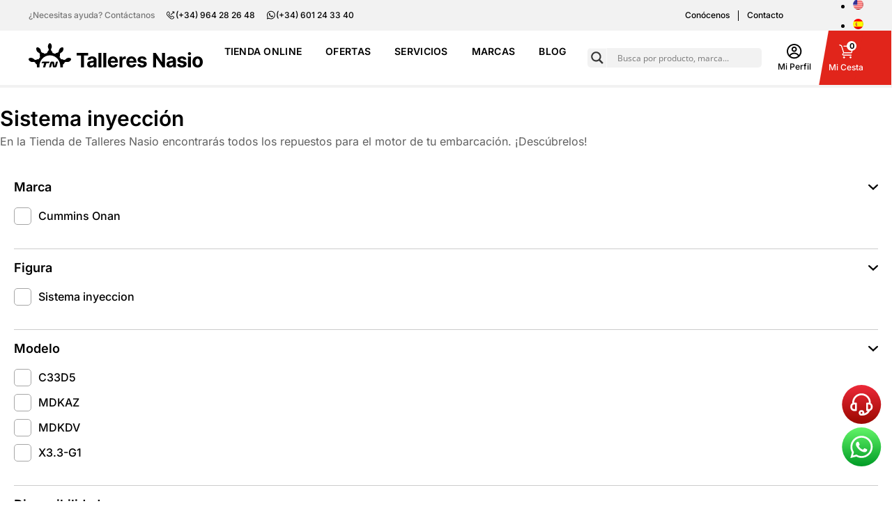

--- FILE ---
content_type: text/html; charset=UTF-8
request_url: https://www.talleresnasio.com/grupos/repuestos-grupos-electrogenos/sistema-inyeccion
body_size: 148963
content:
<!DOCTYPE html>
<html lang="es">

<head>
	<script data-minify="1" src="https://www.talleresnasio.com/wp-content/cache/min/1/pa-64ae8faac5ae8000120001e5.js?ver=1769623686" async></script>
	<meta charset="UTF-8">
	<meta http-equiv="X-UA-Compatible" content="IE=edge">
	<meta name="viewport" content="width=device-width, initial-scale=1.0">
	<link rel="preconnect" href="https://fonts.googleapis.com">
	<link rel="preconnect" href="https://fonts.gstatic.com" crossorigin>
	
			<link rel="icon" type="image/x-icon" href="https://www.talleresnasio.com/wp-content/uploads/favicon/talleres-nasio.ico">
		<meta name='robots' content='index, follow, max-image-preview:large, max-snippet:-1, max-video-preview:-1' />

<!-- Google Tag Manager for WordPress by gtm4wp.com -->
<script data-cfasync="false" data-pagespeed-no-defer>
	var gtm4wp_datalayer_name = "dataLayer";
	var dataLayer = dataLayer || [];
	const gtm4wp_use_sku_instead = 0;
	const gtm4wp_currency = 'EUR';
	const gtm4wp_product_per_impression = 10;
	const gtm4wp_clear_ecommerce = false;
	const gtm4wp_datalayer_max_timeout = 2000;
</script>
<!-- End Google Tag Manager for WordPress by gtm4wp.com -->
	<!-- This site is optimized with the Yoast SEO plugin v26.8 - https://yoast.com/product/yoast-seo-wordpress/ -->
	<title>Sistema inyección - Talleres Nasio</title>
<link data-wpr-hosted-gf-parameters="family=Inter:wght@100;200;300;400;500;600;700;800;900&display=swap" href="https://www.talleresnasio.com/wp-content/cache/fonts/1/google-fonts/css/7/c/c/07d2ae9df5297c4f1098a94a3bcbb.css" rel="stylesheet">
<link data-wpr-hosted-gf-parameters="family=Open%20Sans&display=swap" href="https://www.talleresnasio.com/wp-content/cache/fonts/1/google-fonts/css/c/0/9/0c7297bb922c3ac06cfff756756cf.css" rel="stylesheet">
	<meta property="og:locale" content="es_ES" />
	<meta property="og:type" content="article" />
	<meta property="og:title" content="Sistema inyección - Talleres Nasio" />
	<meta property="og:url" content="https://www.talleresnasio.com/grupos/repuestos-grupos-electrogenos/sistema-inyeccion" />
	<meta property="og:site_name" content="Talleres Nasio" />
	<meta property="article:modified_time" content="2024-01-04T08:01:18+00:00" />
	<meta name="twitter:card" content="summary_large_image" />
	<script type="application/ld+json" class="yoast-schema-graph">{"@context":"https://schema.org","@graph":[{"@type":"WebPage","@id":"https://www.talleresnasio.com/grupos/repuestos-grupos-electrogenos/sistema-inyeccion","url":"https://www.talleresnasio.com/grupos/repuestos-grupos-electrogenos/sistema-inyeccion","name":"Sistema inyección - Talleres Nasio","isPartOf":{"@id":"https://www.talleresnasio.com/#website"},"datePublished":"2023-02-21T16:12:07+00:00","dateModified":"2024-01-04T08:01:18+00:00","breadcrumb":{"@id":"https://www.talleresnasio.com/grupos/repuestos-grupos-electrogenos/sistema-inyeccion#breadcrumb"},"inLanguage":"es","potentialAction":[{"@type":"ReadAction","target":["https://www.talleresnasio.com/grupos/repuestos-grupos-electrogenos/sistema-inyeccion"]}]},{"@type":"BreadcrumbList","@id":"https://www.talleresnasio.com/grupos/repuestos-grupos-electrogenos/sistema-inyeccion#breadcrumb","itemListElement":[{"@type":"ListItem","position":1,"name":"Portada","item":"https://www.talleresnasio.com/"},{"@type":"ListItem","position":2,"name":"Sistema inyección"}]},{"@type":"WebSite","@id":"https://www.talleresnasio.com/#website","url":"https://www.talleresnasio.com/","name":"Talleres Nasio","description":"","publisher":{"@id":"https://www.talleresnasio.com/#organization"},"potentialAction":[{"@type":"SearchAction","target":{"@type":"EntryPoint","urlTemplate":"https://www.talleresnasio.com/?s={search_term_string}"},"query-input":{"@type":"PropertyValueSpecification","valueRequired":true,"valueName":"search_term_string"}}],"inLanguage":"es"},{"@type":"Organization","@id":"https://www.talleresnasio.com/#organization","name":"Talleres Nasio","url":"https://www.talleresnasio.com/","logo":{"@type":"ImageObject","inLanguage":"es","@id":"https://www.talleresnasio.com/#/schema/logo/image/","url":"https://www.talleresnasio.com/wp-content/uploads/2022/05/logo-talleres-nasio_vertical.svg","contentUrl":"https://www.talleresnasio.com/wp-content/uploads/2022/05/logo-talleres-nasio_vertical.svg","width":110,"height":58,"caption":"Talleres Nasio"},"image":{"@id":"https://www.talleresnasio.com/#/schema/logo/image/"}}]}</script>
	<!-- / Yoast SEO plugin. -->


<link rel='dns-prefetch' href='//cdn.jsdelivr.net' />
<link rel='dns-prefetch' href='//cdnjs.cloudflare.com' />
<link href='https://fonts.gstatic.com' crossorigin rel='preconnect' />
<link rel="alternate" title="oEmbed (JSON)" type="application/json+oembed" href="https://www.talleresnasio.com/wp-json/oembed/1.0/embed?url=https%3A%2F%2Fwww.talleresnasio.com%2Fgrupos%2Frepuestos-grupos-electrogenos%2Fsistema-inyeccion" />
<link rel="alternate" title="oEmbed (XML)" type="text/xml+oembed" href="https://www.talleresnasio.com/wp-json/oembed/1.0/embed?url=https%3A%2F%2Fwww.talleresnasio.com%2Fgrupos%2Frepuestos-grupos-electrogenos%2Fsistema-inyeccion&#038;format=xml" />
<style id='wp-img-auto-sizes-contain-inline-css' type='text/css'>
img:is([sizes=auto i],[sizes^="auto," i]){contain-intrinsic-size:3000px 1500px}
/*# sourceURL=wp-img-auto-sizes-contain-inline-css */
</style>
<style id='wp-emoji-styles-inline-css' type='text/css'>

	img.wp-smiley, img.emoji {
		display: inline !important;
		border: none !important;
		box-shadow: none !important;
		height: 1em !important;
		width: 1em !important;
		margin: 0 0.07em !important;
		vertical-align: -0.1em !important;
		background: none !important;
		padding: 0 !important;
	}
/*# sourceURL=wp-emoji-styles-inline-css */
</style>
<link rel='stylesheet' id='wp-block-library-css' href='https://www.talleresnasio.com/wp-includes/css/dist/block-library/style.min.css?ver=6.9' type='text/css' media='all' />
<style id='global-styles-inline-css' type='text/css'>
:root{--wp--preset--aspect-ratio--square: 1;--wp--preset--aspect-ratio--4-3: 4/3;--wp--preset--aspect-ratio--3-4: 3/4;--wp--preset--aspect-ratio--3-2: 3/2;--wp--preset--aspect-ratio--2-3: 2/3;--wp--preset--aspect-ratio--16-9: 16/9;--wp--preset--aspect-ratio--9-16: 9/16;--wp--preset--color--black: #000000;--wp--preset--color--cyan-bluish-gray: #abb8c3;--wp--preset--color--white: #ffffff;--wp--preset--color--pale-pink: #f78da7;--wp--preset--color--vivid-red: #cf2e2e;--wp--preset--color--luminous-vivid-orange: #ff6900;--wp--preset--color--luminous-vivid-amber: #fcb900;--wp--preset--color--light-green-cyan: #7bdcb5;--wp--preset--color--vivid-green-cyan: #00d084;--wp--preset--color--pale-cyan-blue: #8ed1fc;--wp--preset--color--vivid-cyan-blue: #0693e3;--wp--preset--color--vivid-purple: #9b51e0;--wp--preset--gradient--vivid-cyan-blue-to-vivid-purple: linear-gradient(135deg,rgb(6,147,227) 0%,rgb(155,81,224) 100%);--wp--preset--gradient--light-green-cyan-to-vivid-green-cyan: linear-gradient(135deg,rgb(122,220,180) 0%,rgb(0,208,130) 100%);--wp--preset--gradient--luminous-vivid-amber-to-luminous-vivid-orange: linear-gradient(135deg,rgb(252,185,0) 0%,rgb(255,105,0) 100%);--wp--preset--gradient--luminous-vivid-orange-to-vivid-red: linear-gradient(135deg,rgb(255,105,0) 0%,rgb(207,46,46) 100%);--wp--preset--gradient--very-light-gray-to-cyan-bluish-gray: linear-gradient(135deg,rgb(238,238,238) 0%,rgb(169,184,195) 100%);--wp--preset--gradient--cool-to-warm-spectrum: linear-gradient(135deg,rgb(74,234,220) 0%,rgb(151,120,209) 20%,rgb(207,42,186) 40%,rgb(238,44,130) 60%,rgb(251,105,98) 80%,rgb(254,248,76) 100%);--wp--preset--gradient--blush-light-purple: linear-gradient(135deg,rgb(255,206,236) 0%,rgb(152,150,240) 100%);--wp--preset--gradient--blush-bordeaux: linear-gradient(135deg,rgb(254,205,165) 0%,rgb(254,45,45) 50%,rgb(107,0,62) 100%);--wp--preset--gradient--luminous-dusk: linear-gradient(135deg,rgb(255,203,112) 0%,rgb(199,81,192) 50%,rgb(65,88,208) 100%);--wp--preset--gradient--pale-ocean: linear-gradient(135deg,rgb(255,245,203) 0%,rgb(182,227,212) 50%,rgb(51,167,181) 100%);--wp--preset--gradient--electric-grass: linear-gradient(135deg,rgb(202,248,128) 0%,rgb(113,206,126) 100%);--wp--preset--gradient--midnight: linear-gradient(135deg,rgb(2,3,129) 0%,rgb(40,116,252) 100%);--wp--preset--font-size--small: 13px;--wp--preset--font-size--medium: 20px;--wp--preset--font-size--large: 36px;--wp--preset--font-size--x-large: 42px;--wp--preset--spacing--20: 0.44rem;--wp--preset--spacing--30: 0.67rem;--wp--preset--spacing--40: 1rem;--wp--preset--spacing--50: 1.5rem;--wp--preset--spacing--60: 2.25rem;--wp--preset--spacing--70: 3.38rem;--wp--preset--spacing--80: 5.06rem;--wp--preset--shadow--natural: 6px 6px 9px rgba(0, 0, 0, 0.2);--wp--preset--shadow--deep: 12px 12px 50px rgba(0, 0, 0, 0.4);--wp--preset--shadow--sharp: 6px 6px 0px rgba(0, 0, 0, 0.2);--wp--preset--shadow--outlined: 6px 6px 0px -3px rgb(255, 255, 255), 6px 6px rgb(0, 0, 0);--wp--preset--shadow--crisp: 6px 6px 0px rgb(0, 0, 0);}:where(.is-layout-flex){gap: 0.5em;}:where(.is-layout-grid){gap: 0.5em;}body .is-layout-flex{display: flex;}.is-layout-flex{flex-wrap: wrap;align-items: center;}.is-layout-flex > :is(*, div){margin: 0;}body .is-layout-grid{display: grid;}.is-layout-grid > :is(*, div){margin: 0;}:where(.wp-block-columns.is-layout-flex){gap: 2em;}:where(.wp-block-columns.is-layout-grid){gap: 2em;}:where(.wp-block-post-template.is-layout-flex){gap: 1.25em;}:where(.wp-block-post-template.is-layout-grid){gap: 1.25em;}.has-black-color{color: var(--wp--preset--color--black) !important;}.has-cyan-bluish-gray-color{color: var(--wp--preset--color--cyan-bluish-gray) !important;}.has-white-color{color: var(--wp--preset--color--white) !important;}.has-pale-pink-color{color: var(--wp--preset--color--pale-pink) !important;}.has-vivid-red-color{color: var(--wp--preset--color--vivid-red) !important;}.has-luminous-vivid-orange-color{color: var(--wp--preset--color--luminous-vivid-orange) !important;}.has-luminous-vivid-amber-color{color: var(--wp--preset--color--luminous-vivid-amber) !important;}.has-light-green-cyan-color{color: var(--wp--preset--color--light-green-cyan) !important;}.has-vivid-green-cyan-color{color: var(--wp--preset--color--vivid-green-cyan) !important;}.has-pale-cyan-blue-color{color: var(--wp--preset--color--pale-cyan-blue) !important;}.has-vivid-cyan-blue-color{color: var(--wp--preset--color--vivid-cyan-blue) !important;}.has-vivid-purple-color{color: var(--wp--preset--color--vivid-purple) !important;}.has-black-background-color{background-color: var(--wp--preset--color--black) !important;}.has-cyan-bluish-gray-background-color{background-color: var(--wp--preset--color--cyan-bluish-gray) !important;}.has-white-background-color{background-color: var(--wp--preset--color--white) !important;}.has-pale-pink-background-color{background-color: var(--wp--preset--color--pale-pink) !important;}.has-vivid-red-background-color{background-color: var(--wp--preset--color--vivid-red) !important;}.has-luminous-vivid-orange-background-color{background-color: var(--wp--preset--color--luminous-vivid-orange) !important;}.has-luminous-vivid-amber-background-color{background-color: var(--wp--preset--color--luminous-vivid-amber) !important;}.has-light-green-cyan-background-color{background-color: var(--wp--preset--color--light-green-cyan) !important;}.has-vivid-green-cyan-background-color{background-color: var(--wp--preset--color--vivid-green-cyan) !important;}.has-pale-cyan-blue-background-color{background-color: var(--wp--preset--color--pale-cyan-blue) !important;}.has-vivid-cyan-blue-background-color{background-color: var(--wp--preset--color--vivid-cyan-blue) !important;}.has-vivid-purple-background-color{background-color: var(--wp--preset--color--vivid-purple) !important;}.has-black-border-color{border-color: var(--wp--preset--color--black) !important;}.has-cyan-bluish-gray-border-color{border-color: var(--wp--preset--color--cyan-bluish-gray) !important;}.has-white-border-color{border-color: var(--wp--preset--color--white) !important;}.has-pale-pink-border-color{border-color: var(--wp--preset--color--pale-pink) !important;}.has-vivid-red-border-color{border-color: var(--wp--preset--color--vivid-red) !important;}.has-luminous-vivid-orange-border-color{border-color: var(--wp--preset--color--luminous-vivid-orange) !important;}.has-luminous-vivid-amber-border-color{border-color: var(--wp--preset--color--luminous-vivid-amber) !important;}.has-light-green-cyan-border-color{border-color: var(--wp--preset--color--light-green-cyan) !important;}.has-vivid-green-cyan-border-color{border-color: var(--wp--preset--color--vivid-green-cyan) !important;}.has-pale-cyan-blue-border-color{border-color: var(--wp--preset--color--pale-cyan-blue) !important;}.has-vivid-cyan-blue-border-color{border-color: var(--wp--preset--color--vivid-cyan-blue) !important;}.has-vivid-purple-border-color{border-color: var(--wp--preset--color--vivid-purple) !important;}.has-vivid-cyan-blue-to-vivid-purple-gradient-background{background: var(--wp--preset--gradient--vivid-cyan-blue-to-vivid-purple) !important;}.has-light-green-cyan-to-vivid-green-cyan-gradient-background{background: var(--wp--preset--gradient--light-green-cyan-to-vivid-green-cyan) !important;}.has-luminous-vivid-amber-to-luminous-vivid-orange-gradient-background{background: var(--wp--preset--gradient--luminous-vivid-amber-to-luminous-vivid-orange) !important;}.has-luminous-vivid-orange-to-vivid-red-gradient-background{background: var(--wp--preset--gradient--luminous-vivid-orange-to-vivid-red) !important;}.has-very-light-gray-to-cyan-bluish-gray-gradient-background{background: var(--wp--preset--gradient--very-light-gray-to-cyan-bluish-gray) !important;}.has-cool-to-warm-spectrum-gradient-background{background: var(--wp--preset--gradient--cool-to-warm-spectrum) !important;}.has-blush-light-purple-gradient-background{background: var(--wp--preset--gradient--blush-light-purple) !important;}.has-blush-bordeaux-gradient-background{background: var(--wp--preset--gradient--blush-bordeaux) !important;}.has-luminous-dusk-gradient-background{background: var(--wp--preset--gradient--luminous-dusk) !important;}.has-pale-ocean-gradient-background{background: var(--wp--preset--gradient--pale-ocean) !important;}.has-electric-grass-gradient-background{background: var(--wp--preset--gradient--electric-grass) !important;}.has-midnight-gradient-background{background: var(--wp--preset--gradient--midnight) !important;}.has-small-font-size{font-size: var(--wp--preset--font-size--small) !important;}.has-medium-font-size{font-size: var(--wp--preset--font-size--medium) !important;}.has-large-font-size{font-size: var(--wp--preset--font-size--large) !important;}.has-x-large-font-size{font-size: var(--wp--preset--font-size--x-large) !important;}
/*# sourceURL=global-styles-inline-css */
</style>

<style id='classic-theme-styles-inline-css' type='text/css'>
/*! This file is auto-generated */
.wp-block-button__link{color:#fff;background-color:#32373c;border-radius:9999px;box-shadow:none;text-decoration:none;padding:calc(.667em + 2px) calc(1.333em + 2px);font-size:1.125em}.wp-block-file__button{background:#32373c;color:#fff;text-decoration:none}
/*# sourceURL=/wp-includes/css/classic-themes.min.css */
</style>
<link data-minify="1" rel='stylesheet' id='country-code-selector-css' href='https://www.talleresnasio.com/wp-content/cache/min/1/npm/intl-tel-input@18.1.1/build/css/intlTelInput.css?ver=1769623684' type='text/css' media='all' />
<style id='woocommerce-inline-inline-css' type='text/css'>
.woocommerce form .form-row .required { visibility: visible; }
/*# sourceURL=woocommerce-inline-inline-css */
</style>
<link rel='stylesheet' id='wpml-legacy-horizontal-list-0-css' href='https://www.talleresnasio.com/wp-content/plugins/sitepress-multilingual-cms/templates/language-switchers/legacy-list-horizontal/style.min.css?ver=1' type='text/css' media='all' />
<style id='grw-public-main-css-inline-css' type='text/css'>
.wp-gr,.wp-gr *,.wp-gr ::after,.wp-gr ::before{box-sizing:border-box}.wp-gr{display:block;direction:ltr;font-size:var(--font-size, 16px);font-family:var(--font-family, inherit);font-style:normal;font-weight:400;text-align:start;line-height:normal;overflow:visible;text-decoration:none;list-style-type:disc;box-sizing:border-box;visibility:visible!important}.wp-gr div,.wp-gr span{margin:0;padding:0;color:inherit;font:inherit;line-height:normal;letter-spacing:normal;text-transform:none;text-decoration:none;border:0;background:0 0}.wp-gr a{color:inherit;border:0;text-decoration:none;background:0 0;cursor:pointer}.wp-gr a:focus{outline:0}.wp-gr a:focus-visible{outline:2px solid currentColor;outline-offset:2px}.wp-gr img{display:block;max-width:100%;height:auto;margin:0;padding:0;border:0;line-height:0;vertical-align:middle}.wp-gr i{font-style:normal;font-weight:inherit;margin:0;padding:0;border:0;vertical-align:middle;background:0 0}.wp-gr svg{display:inline-block;width:auto;height:auto;vertical-align:middle;overflow:visible}.wp-gr svg use{opacity:1;visibility:visible}.wp-gr{--card-gap:4px;--rev-gap:4px;--img-size:46px;--media-gap:8px;--media-size:40px;--media-lines:2;--color:#fb8e28;--rev-color:#f4f4f4;--rpi-star-color:var(--star-color, var(--color));--slider-dot-size:8px;--slider-dot-gap:8px;--slider-dots-visible:5;--slider-act-dot-color:var(--color)}.wp-gr .wp-google-based,.wp-gr .wp-google-powered{margin:0!important;padding:0!important;color:var(--head-based-color,#555)!important}.wp-gr .wp-google-powered{color:var(--powered-color,#777)!important;font-size:16px;font-weight:600}.wp-gr .wp-google-powered>span{font-weight:600!important}.wp-gr .grw-img{position:relative!important;min-width:var(--img-size)!important;max-width:var(--img-size)!important;height:var(--img-size)!important;border:none!important;z-index:3!important}.wp-gr .grw-img-wrap{position:relative;min-width:var(--img-size)!important;max-width:var(--img-size)!important;overflow:visible}.wp-gr .grw-img-wrap::before{content:'';position:absolute;top:0;left:0;width:var(--img-size);height:var(--img-size);border-radius:50%;box-shadow:0 0 2px rgba(0,0,0,.12),0 2px 4px rgba(0,0,0,.24)!important;pointer-events:none}.wp-gr .grw-header .grw-img{border-radius:50%}.wp-gr .grw-header.wp-place-center{width:100%!important}.wp-gr .wp-google-name{color:var(--name-color,#333)!important;font-size:100%!important;font-weight:700!important;text-decoration:none!important;white-space:nowrap!important;text-overflow:ellipsis!important;overflow:hidden!important;width:100%!important;text-align:var(--align,start)!important}.wp-gr .grw-header .wp-google-name{width:100%!important;margin:0!important;padding:0!important;font-size:128%!important;white-space:normal!important}.wp-gr .grw-header-inner>.rpi-flx{overflow:hidden!important}.wp-gr a.wp-google-name{color:#427fed!important;text-decoration:none!important}.wp-gr .wp-google-time{color:#555!important;font-size:13px!important;white-space:nowrap!important}.wp-gr .wp-google-text{color:var(--text-color,#222)!important;font-size:15px!important;line-height:24px!important;max-width:100%!important;overflow:hidden!important;white-space:pre-wrap!important;word-break:break-word!important;vertical-align:middle!important}.wp-gr .rpi-stars+.wp-google-text{padding-left:4px!important}.wp-gr .wp-more{display:none}.wp-gr .wp-more-toggle{color:#136aaf!important;cursor:pointer!important;text-decoration:none!important}.wp-gr .wp-google-url{display:block;margin:4px auto!important;color:#136aaf!important;text-align:center!important}.wp-gr.wp-dark .wp-google-name{color:#eee!important}.wp-gr.rpi.wp-dark .wp-google-name a{color:var(--head-based-color,#eee)!important}.wp-gr.wp-dark .wp-google-time{color:#bbb!important}.wp-gr.wp-dark .wp-google-text{color:#ececec!important}.wp-gr.wp-dark .wp-google-powered{color:var(--powered-color,#fff)!important}.wp-gr.wp-dark .wp-google-based{color:var(--head-based-color,#999)!important}.wp-gr:not(.wp-dark) .grw-review-inner.grw-backgnd{background:var(--rev-color)!important}.wp-gr.rpi .wp-google-name{font-size:100%!important}.wp-gr.rpi .grw-hide,.wp-gr.rpi .wp-google-hide{display:none}.wp-gr.rpi .wp-google-name a{color:var(--head-name-color,#333)!important;font-size:18px!important;text-decoration:none!important}.wp-gr.rpi a.wp-google-name{margin:0!important;color:var(--name-color,#154fc1)!important;text-decoration:none!important;white-space:nowrap!important;text-overflow:ellipsis!important}.wp-gr{display:block!important;width:100%!important;margin:0!important;padding:0!important;text-align:left!important;direction:ltr!important;box-sizing:border-box!important}.wp-gr .grw-row{display:-ms-flexbox!important;display:flex!important;flex-wrap:nowrap!important;align-items:center!important;-ms-flex-wrap:nowrap!important;-ms-flex-align:center!important}.grw-row.grw-row-xs{-ms-flex-wrap:wrap!important;flex-wrap:wrap!important}.grw-row-x .grw-header+.grw-content .grw-review,.grw-row-xs .grw-content,.grw-row-xs .grw-header,.grw-row-xs .grw-review{--col:1}.grw-row-xl .grw-header+.grw-content{--col:1.2}.grw-row-l .grw-header+.grw-content{--col:1.25}.grw-row-m .grw-header+.grw-content{--col:1.333333}.grw-row-s .grw-header+.grw-content{--col:1.5}.grw-row-s .grw-header+.grw-content .grw-review,.grw-row-x .grw-header,.grw-row-x .grw-header+.grw-content,.grw-row-x .grw-review{--col:2}.grw-row-m .grw-header+.grw-content .grw-review,.grw-row-s .grw-header,.grw-row-s .grw-review{--col:3}.grw-row-l .grw-review,.grw-row-m .grw-header,.grw-row-m .grw-review{--col:4}.grw-row-l .grw-header,.grw-row-xl .grw-review{--col:5}.grw-row-xl .grw-header{--col:6}.grw-row .grw-content,.grw-row .grw-header{-ms-flex:1 0 calc(100% / var(--col,3))!important;flex:1 0 calc(100% / var(--col,3))!important;width:calc(100% / var(--col,3))!important}.grw-row .grw-review{-ms-flex:1 0 calc((100% - var(--card-gap,16px)*(var(--col,3) - 1))/ var(--col,3))!important;flex:1 0 calc((100% - var(--card-gap,16px)*(var(--col,3) - 1))/ var(--col,3))!important;width:calc((100% - var(--card-gap,16px)*(var(--col,3) - 1))/ var(--col,3))!important}.wp-gr .grw-content{position:relative!important;min-width:0!important}.wp-gr .grw-content-inner{position:relative!important;display:flex!important;align-items:center!important}.wp-gr .grw-review-inner{height:100%!important}.wp-gr .grw-header-inner,.wp-gr .grw-review-inner{position:relative!important;margin:4px!important;padding:16px!important;width:100%!important}.wp-gr .wp-google-list .grw-header-inner{padding:0 0 16px 0!important}.wp-gr .grw-review-inner.grw-round{border-radius:8px!important}.wp-gr .grw-review-inner.grw-shadow{box-shadow:0 0 2px rgba(0,0,0,.12),0 2px 4px rgba(0,0,0,.24)!important}.wp-gr .grw-review-inner>svg{position:absolute!important;top:10px!important;right:10px!important;width:16px!important;height:16px!important}.wp-gr .grw-review{display:flex;position:relative!important;justify-content:center!important;align-items:center!important;flex-shrink:0!important}.wp-gr .grw-review .wp-google-left{display:block!important;overflow:hidden!important;white-space:nowrap!important;text-overflow:ellipsis!important;line-height:24px!important;padding-bottom:2px!important}.wp-gr .grw-review .wp-google-feedback{height:100px!important;overflow-y:auto!important}.wp-gr .grw-scroll::-webkit-scrollbar{width:4px!important}.wp-gr .grw-scroll::-webkit-scrollbar-track{-webkit-box-shadow:inset 0 0 6px rgba(0,0,0,.3)!important;-webkit-border-radius:4px!important;border-radius:4px!important}.wp-gr .grw-scroll::-webkit-scrollbar-thumb{-webkit-border-radius:10px!important;border-radius:10px!important;background:#ccc!important;-webkit-box-shadow:inset 0 0 6px rgba(0,0,0,.5)!important}.wp-gr .wp-google-wr{display:flex;margin:0!important}.wp-gr .wp-google-wr a{color:#fff!important;padding:4px 12px 8px!important;outline:0!important;border-radius:27px!important;background:var(--btn-color,#1f67e7)!important;white-space:nowrap!important;vertical-align:middle!important;opacity:.9!important;text-shadow:1px 1px 0 #888!important;box-shadow:0 0 2px rgba(0,0,0,.12),0 2px 4px rgba(0,0,0,.24)!important;user-select:none!important;transition:all .2s ease-in-out!important}.wp-gr .wp-google-wr a:hover{opacity:.95!important;background:var(--btn-color,#1f67e7)!important;box-shadow:0 0 2px rgba(0,0,0,.12),0 3px 5px rgba(0,0,0,.24)!important}.wp-gr .wp-google-wr a:active{opacity:1!important;background:var(--btn-color,#1f67e7)!important;box-shadow:none!important}.wp-gr .wp-google-wr a svg{display:inline-block;width:16px;height:16px;padding:1px;margin:0 0 0 4px;background:#fff;border-radius:50%}.wp-gr[data-layout=grid] .grw-reviews{display:flex;gap:var(--card-gap,12px);flex-wrap:wrap!important;-ms-flex-wrap:wrap!important}.wp-gr .grw-b{font-weight:700!important;white-space:nowrap!important}.wp-gr .wp-google-reply{font-size:14px!important;margin-top:auto!important;margin-left:6px!important;padding-left:6px!important;border-left:1px solid #999!important;overflow:hidden!important;overflow-y:auto!important;line-height:20px!important;max-height:44px!important}.wp-gr .wp-google-reply>div{display:flex;gap:4px;align-items:center}.wp-gr .wp-google-reply .wp-google-time{font-size:11px!important;white-space:nowrap!important}.wp-gr .wp-google-img{display:flex;flex-wrap:wrap;gap:var(--media-gap);max-height:calc((var(--media-size) + var(--media-gap)) * var(--media-lines) - 2px)!important;overflow-y:auto!important}.wp-gr .wp-google-img img{display:flex;width:var(--media-size)!important;height:var(--media-size)!important;cursor:pointer!important;border-radius:3px!important;box-shadow:0 0 2px rgba(0,0,0,.12),0 2px 4px rgba(0,0,0,.24)!important}.rpi-flx{display:var(--flx,flex)!important;flex-direction:var(--dir,column)!important;gap:var(--gap,2px)!important;align-items:var(--align,flex-start)!important;flex-wrap:var(--wrap,nowrap)!important;overflow:var(--overflow,visible)!important;width:100%!important}.rpi-col16{--dir:column;--gap:16px;--align:flex-start;--overflow:hidden}.rpi-col12{--dir:column;--gap:12px;--align:flex-start;--overflow:hidden}.rpi-col6{--dir:column;--gap:6px;--align:flex-start;--overflow:hidden}.rpi-col8{--dir:column;--gap:8px;--align:flex-start}.rpi-col4{--dir:column;--gap:4px;--align:flex-start}.rpi-row12-center{--dir:row;--gap:12px;--align:center;--overflow:visible}.rpi-row12{--dir:row;--gap:12px;--align:flex-start}:root{--star-gap:2px;--rpi-star-size:20px;--rpi-star-color:#fb8e28;--rpi-star-empty-color:#cccccc;--rpi-icon-scale-google:1.00;--rpi-icon-scale-yelp:0.92;--rpi-icon-scale-fb:1.125;--rpi-yelp-empty-color:#cccccc;--rpi-yelp-five-color:#fb433c;--rpi-yelp-four-color:#ff643d;--rpi-yelp-three-color:#ff8742;--rpi-yelp-two-color:#ffad48;--rpi-yelp-one-color:#ffcc4b;--rpi-yelp-radius:3px;--rpi-fb-color:#fa3e3e;--rpi-fb-radius:3px;--rpi-star-empty:url("data:image/svg+xml;utf8,%3Csvg xmlns='http://www.w3.org/2000/svg' viewBox='0 0 24 24'%3E%3Cpath d='M11.48 3.499a.562.562 0 0 1 1.04 0l2.125 5.111a.563.563 0 0 0 .475.345l5.518.442c.499.04.701.663.321.988l-4.204 3.602a.563.563 0 0 0-.182.557l1.285 5.385a.562.562 0 0 1-.84.61l-4.725-2.885a.562.562 0 0 0-.586 0L6.982 20.54a.562.562 0 0 1-.84-.61l1.285-5.386a.562.562 0 0 0-.182-.557l-4.204-3.602a.562.562 0 0 1 .321-.988l5.518-.442a.563.563 0 0 0 .475-.345L11.48 3.5Z' fill='none' stroke='currentColor' stroke-width='1.5' stroke-linejoin='round'/%3E%3C/svg%3E");--rpi-star-mask:url("data:image/svg+xml;utf8,%3Csvg xmlns='http://www.w3.org/2000/svg' viewBox='0 0 24 24'%3E%3Cpath d='M10.7881 3.21068C11.2364 2.13274 12.7635 2.13273 13.2118 3.21068L15.2938 8.2164L20.6979 8.64964C21.8616 8.74293 22.3335 10.1952 21.4469 10.9547L17.3295 14.4817L18.5874 19.7551C18.8583 20.8908 17.6229 21.7883 16.6266 21.1798L11.9999 18.3538L7.37329 21.1798C6.37697 21.7883 5.14158 20.8908 5.41246 19.7551L6.67038 14.4817L2.55303 10.9547C1.66639 10.1952 2.13826 8.74293 3.302 8.64964L8.70609 8.2164L10.7881 3.21068Z'/%3E%3C/svg%3E")}.rpi-stars .rpi-star{display:none!important}.rpi-star,.rpi-stars-tripadvisor,.rpi-stars-yelp{display:var(--flx,flex);align-items:center;gap:var(--gap,4px);text-align:start;z-index:9}.rpi-star[data-rating]:empty::before{content:attr(data-rating);color:var(--rpi-rating-color,var(--rpi-star-color));font-size:var(--head-grade-fs, 18px);font-weight:var(--head-grade-weight,900)}.rpi-star i{padding:0 2px;cursor:pointer!important;background-color:var(--rpi-star-empty-color)}.rpi-star[data-rating="1"] i:nth-child(-n+1),.rpi-star[data-rating="2"] i:nth-child(-n+2),.rpi-star[data-rating="3"] i:nth-child(-n+3),.rpi-star[data-rating="4"] i:nth-child(-n+4),.rpi-star[data-rating="5"] i:nth-child(-n+5){background-color:var(--rpi-star-color)}.rpi-star:hover i{background-color:var(--rpi-star-color)!important}.rpi-star i:hover~i{background-color:var(--rpi-star-empty-color)!important}.rpi-star i,.rpi-star[data-rating]:empty::after{content:'';width:var(--rpi-star-size)!important;height:var(--rpi-star-size)!important;-webkit-mask-image:var(--rpi-star-mask)!important;-webkit-mask-repeat:no-repeat!important;-webkit-mask-position:center!important;-webkit-mask-size:contain!important;mask-image:var(--rpi-star-mask)!important;mask-repeat:no-repeat!important;mask-position:center!important;mask-size:contain!important}.rpi-star[data-rating]:empty::after{background-color:var(--rpi-star-color)}.rpi-star+.rpi-stars{--stars-offset:1;--stars:calc(var(--stars-max) - var(--stars-offset))}.rpi-stars{--star-size:var(--rpi-star-size, 18px);--star-color:var(--rpi-star-color);--empty:var(--rpi-star-empty);--mask:var(--rpi-star-mask);--stars:5;--icon-scale:1;--rating-scale:0.8;--gap:var(--star-gap, 2px);--stars-w:calc(var(--stars) * (var(--star-size) + var(--star-gap)));--fill:calc((var(--rating) / var(--stars)) * 100%);--bg-size:calc(var(--star-size) * var(--icon-scale));--bg-size-x:calc(var(--bg-size) + var(--star-gap));position:relative!important;display:inline-flex!important;align-items:center!important;align-self:var(--star-align-self,start)!important;width:max-content!important;height:var(--star-size)!important;font-size:calc(var(--star-size) * var(--rating-scale))!important;font-weight:900!important;color:var(--rpi-rating-color,var(--star-color))!important;white-space:nowrap!important;vertical-align:middle!important;padding-right:calc(var(--stars-w) + var(--gap))!important}.rpi-stars:empty{--gap:calc(-1 * (var(--star-gap) / 2 + 1px))}.rpi-stars::before{content:''!important;position:absolute!important;top:50%!important;right:0!important;width:var(--stars-w)!important;height:var(--star-size)!important;transform:translateY(-50%)!important;background-color:var(--star-color)!important;-webkit-mask-image:var(--empty)!important;-webkit-mask-repeat:repeat-x!important;-webkit-mask-position:left center!important;-webkit-mask-size:var(--bg-size-x) var(--bg-size)!important;mask-image:var(--empty)!important;mask-repeat:repeat-x!important;mask-position:left center!important;mask-size:var(--bg-size-x) var(--bg-size)!important}.rpi-stars::after{content:''!important;position:absolute!important;top:50%!important;right:0!important;width:var(--stars-w)!important;height:var(--star-size)!important;transform:translateY(-50%)!important;background-color:var(--star-color)!important;-webkit-mask-image:var(--mask)!important;-webkit-mask-repeat:repeat-x!important;-webkit-mask-position:left center!important;-webkit-mask-size:var(--bg-size-x) var(--bg-size)!important;mask-image:var(--mask)!important;mask-repeat:repeat-x!important;mask-position:left center!important;mask-size:var(--bg-size-x) var(--bg-size)!important;clip-path:inset(0 calc(100% - var(--fill)) 0 0)!important}.rpi-stars-yelp{--icon-scale:var(--rpi-icon-scale-yelp);--empty-color:var(--rpi-yelp-empty-color);--five-color:var(--rpi-yelp-five-color);--four-color:var(--rpi-yelp-four-color);--three-color:var(--rpi-yelp-three-color);--two-color:var(--rpi-yelp-two-color);--one-color:var(--rpi-yelp-one-color);--star-size:var(--rpi-star-size);--rating:0;--gap:4px;--radius:var(--rpi-yelp-radius);display:inline-flex!important;gap:var(--gap)!important;line-height:0!important;vertical-align:top!important}.rpi-stars-yelp i{position:relative!important;display:inline-block!important;font-style:normal!important;flex:0 0 auto!important;width:var(--star-size)!important;height:var(--star-size)!important;border-radius:var(--radius)!important;background-color:var(--empty-color)!important;background-image:linear-gradient(90deg,var(--star-color) 0 calc(var(--fill,0) * 1%),transparent calc(var(--fill,0) * 1%))!important;background-repeat:no-repeat!important;background-size:100% 100%!important;box-sizing:border-box!important}.rpi-stars-yelp i::after{content:''!important;position:absolute!important;inset:0!important;background-color:#fff!important;-webkit-mask-image:var(--rpi-star-mask)!important;-webkit-mask-repeat:no-repeat!important;-webkit-mask-size:calc(70% / var(--icon-scale)) calc(70% / var(--icon-scale))!important;-webkit-mask-position:center!important;mask-image:var(--rpi-star-mask)!important;mask-repeat:no-repeat!important;mask-size:calc(70% / var(--icon-scale)) calc(70% / var(--icon-scale))!important;mask-position:center!important}.rpi-stars-yelp,.rpi-stars-yelp[data-rating]::before{content:attr(data-rating);color:var(--rpi-rating-color,var(--star-color));font-size:var(--head-grade-fs, 18px);font-weight:var(--head-grade-weight,900)}.rpi-stars-yelp i:first-child{--fill:clamp(0, (var(--rating) - 0) * 100, 100)}.rpi-stars-yelp i:nth-child(2){--fill:clamp(0, (var(--rating) - 1) * 100, 100)}.rpi-stars-yelp i:nth-child(3){--fill:clamp(0, (var(--rating) - 2) * 100, 100)}.rpi-stars-yelp i:nth-child(4){--fill:clamp(0, (var(--rating) - 3) * 100, 100)}.rpi-stars-yelp i:nth-child(5){--fill:clamp(0, (var(--rating) - 4) * 100, 100)}.rpi-stars-yelp[data-stars^="1"]{--rating:1.5;--star-color:var(--one-color)}.rpi-stars-yelp[data-stars="1"]{--rating:1}.rpi-stars-yelp[data-stars^="2"]{--rating:2.5;--star-color:var(--two-color)}.rpi-stars-yelp[data-stars="2"]{--rating:2}.rpi-stars-yelp[data-stars^="3"]{--rating:3.5;--star-color:var(--three-color)}.rpi-stars-yelp[data-stars="3"]{--rating:3}.rpi-stars-yelp[data-stars^="4"]{--rating:4.5;--star-color:var(--four-color)}.rpi-stars-yelp[data-stars="4"]{--rating:4}.rpi-stars-yelp[data-stars^="5"]{--rating:5;--star-color:var(--five-color)}.rpi-stars-tripadvisor{--empty-color:#ffffff;--border-color:#5ba672;--fill-color:#5ba672;--rpi-dot-size:var(--rpi-star-size);--rating:0;--gap:4px;--border:3px;display:inline-flex!important;gap:var(--gap)!important;line-height:0!important;vertical-align:top!important}.rpi-stars-tripadvisor i{width:var(--rpi-dot-size)!important;height:var(--rpi-dot-size)!important;display:inline-block!important;position:relative!important;flex:0 0 auto!important;box-sizing:border-box!important;border-radius:999px!important;border:var(--border) solid var(--border-color)!important;background-color:var(--empty-color)!important;background-image:linear-gradient(90deg,var(--fill-color) 0 calc(var(--fill,0) * 1%),transparent calc(var(--fill,0) * 1%))!important;background-repeat:no-repeat!important;background-size:100% 100%!important}.rpi-stars-tripadvisor,.rpi-stars-tripadvisor[data-rating]::before{content:attr(data-rating);color:var(--rpi-rating-color,var(--fill-color));font-size:var(--head-grade-fs, 18px);font-weight:var(--head-grade-weight,900)}.rpi-stars-tripadvisor i:first-child{--fill:clamp(0, (var(--rating) - 0) * 100, 100)}.rpi-stars-tripadvisor i:nth-child(2){--fill:clamp(0, (var(--rating) - 1) * 100, 100)}.rpi-stars-tripadvisor i:nth-child(3){--fill:clamp(0, (var(--rating) - 2) * 100, 100)}.rpi-stars-tripadvisor i:nth-child(4){--fill:clamp(0, (var(--rating) - 3) * 100, 100)}.rpi-stars-tripadvisor i:nth-child(5){--fill:clamp(0, (var(--rating) - 4) * 100, 100)}.rpi-stars-tripadvisor[data-stars^="1"]{--rating:1.5}.rpi-stars-tripadvisor[data-stars="1"]{--rating:1}.rpi-stars-tripadvisor[data-stars^="2"]{--rating:2.5}.rpi-stars-tripadvisor[data-stars="2"]{--rating:2}.rpi-stars-tripadvisor[data-stars^="3"]{--rating:3.5}.rpi-stars-tripadvisor[data-stars="3"]{--rating:3}.rpi-stars-tripadvisor[data-stars^="4"]{--rating:4.5}.rpi-stars-tripadvisor[data-stars="4"]{--rating:4}.rpi-stars-tripadvisor[data-stars^="5"]{--rating:5}.rpi-star-fb{--icon-scale:var(--rpi-icon-scale-fb);--size:var(--rpi-star-size, 18px);--color:var(--rpi-fb-color, #fa3e3e);--radius:var(--rpi-fb-radius, 3px);--tail-w:calc(var(--size) / 3);--tail-h:calc(var(--size) / 3.6);--tail-offset:calc(var(--size) / 4.5);--tail-overlap:1px;--gap:0.25em;--label-scale:0.85;--fb-star:url("data:image/svg+xml;utf8,%3Csvg xmlns='http://www.w3.org/2000/svg' viewBox='0 0 24 24'%3E%3Cpath d='M10.7881 3.21068C11.2364 2.13274 12.7635 2.13273 13.2118 3.21068L15.2938 8.2164L20.6979 8.64964C21.8616 8.74293 22.3335 10.1952 21.4469 10.9547L17.3295 14.4817L18.5874 19.7551C18.8583 20.8908 17.6229 21.7883 16.6266 21.1798L11.9999 18.3538L7.37329 21.1798C6.37697 21.7883 5.14158 20.8908 5.41246 19.7551L6.67038 14.4817L2.55303 10.9547C1.66639 10.1952 2.13826 8.74293 3.302 8.64964L8.70609 8.2164L10.7881 3.21068Z' fill='%23fff'/%3E%3C/svg%3E");position:relative!important;display:inline-flex!important;align-items:center;align-self:var(--star-align-self,start);height:var(--size)!important;width:max-content!important;white-space:nowrap!important;vertical-align:middle!important;font-size:calc(var(--size) * var(--label-scale))!important;line-height:1!important;padding-left:calc(var(--size) + var(--gap))!important}.rpi-star-fb::before{content:''!important;position:absolute!important;left:0!important;top:50%!important;transform:translateY(-50%)!important;width:var(--size)!important;height:var(--size)!important;background-color:var(--color)!important;border-radius:var(--radius)!important;background-image:var(--fb-star)!important;background-repeat:no-repeat!important;background-position:center!important;background-size:calc(70% / var(--icon-scale)) calc(70% / var(--icon-scale))!important}.rpi-star-fb::after{content:''!important;position:absolute!important;left:var(--tail-offset)!important;top:50%!important;width:0!important;height:0!important;transform:translateY(calc(var(--size)/ 2 - var(--tail-overlap)))!important;border-top:var(--tail-h) solid var(--color)!important;border-right:var(--tail-w) solid transparent!important}.rpi-star-fb[data-rating="1"]{--color:#cccccc}:root{--rpi-lt:url("data:image/svg+xml;utf8,%3Csvg xmlns='http://www.w3.org/2000/svg' width='24' height='24' viewBox='0 0 24 24' fill='none' stroke='currentColor' stroke-width='2' stroke-linecap='round' stroke-linejoin='round'%3E%3Cpath d='m15 18-6-6 6-6'%3E%3C/path%3E%3C/svg%3E") no-repeat center/contain;--rpi-gt:url("data:image/svg+xml;utf8,%3Csvg xmlns='http://www.w3.org/2000/svg' width='24' height='24' viewBox='0 0 24 24' fill='none' stroke='currentColor' stroke-width='2' stroke-linecap='round' stroke-linejoin='round'%3E%3Cpath d='m9 18 6-6-6-6'%3E%3C/path%3E%3C/svg%3E") no-repeat center/contain}.rpi{--slider-btn-size:16px;--slider-btn-bg:var(--card-bg, #f5f5f5);--slider-btn-color:#777777;--slider-btn-padding:calc(var(--slider-btn-size) / 2);--slider-btn-bw:1px;--slider-btn-bc:#cccccc;--slider-btn-fs:calc(var(--slider-btn-size) + var(--slider-btn-bw));--slider-btn-shadow:0 2px 6px rgb(0 0 0 / 0.15);--slider-btn-full:calc(var(--slider-btn-size) + (var(--slider-btn-padding) * 2) + (var(--slider-btn-bw) * 2));--slider-btn-offset:0px;--slider-btn-out:calc(var(--slider-btn-full) / 2);--slider-btn-pos:calc(var(--slider-btn-out) + var(--slider-btn-offset));--slider-offset:calc(var(--slider-btn-out))}.rpi .rpi-slides{display:flex!important;flex:1!important;gap:var(--slider-gap,var(--card-gap,8px))!important;flex-wrap:nowrap!important;overflow:hidden!important;overflow-x:auto!important;scroll-snap-type:x mandatory!important;scroll-behavior:var(--rpi-slider-behavior,smooth)!important;-webkit-overflow-scrolling:touch!important;scrollbar-width:none!important}.rpi .rpi-slides::-webkit-scrollbar{display:none!important}.rpi .rpi-slide{overflow:hidden!important;padding:4px 3px!important;scroll-snap-align:start!important;transition:transform .5s!important}.rpi .rpi-slides-bite{--offset:var(--slides-bite-offset, 6px);--alpha:0.2px;--shift:var(--slider-btn-offset);--radius:calc(var(--slider-btn-out) + var(--offset));-webkit-mask:var(--slider-bite,radial-gradient(circle var(--radius) at calc(0% - var(--shift)) 50%,transparent 0,transparent calc(var(--radius) - var(--alpha)),#000 calc(var(--radius) + var(--alpha))),radial-gradient(circle var(--radius) at calc(100% + var(--shift)) 50%,transparent 0,transparent calc(var(--radius) - var(--alpha)),#000 calc(var(--radius) + var(--alpha))),linear-gradient(#000 0 0));-webkit-mask-repeat:no-repeat;-webkit-mask-size:100% 100%;-webkit-mask-composite:source-in,source-in;margin:0 var(--slider-offset,0)}.rpi .rpi-ltgt{--margin:calc(-1 * var(--slider-btn-pos) + var(--slider-offset, 0px));position:var(--slider-btn-position,absolute)!important;padding:var(--slider-btn-padding)!important;border-radius:50%!important;border:var(--slider-btn-bw) solid var(--slider-btn-bc)!important;background-color:var(--slider-btn-bg)!important;box-shadow:var(--slider-btn-shadow)!important;transition:background-color .2s ease-in-out!important;z-index:1!important}.rpi .rpi-ltgt:active{box-shadow:none!important}.rpi .rpi-ltgt.rpi-lt{left:0!important;margin-left:var(--margin)!important}.rpi .rpi-ltgt.rpi-gt{right:0!important;margin-right:var(--margin)!important}.rpi-gt::after,.rpi-lt::before{position:relative!important;content:'';display:block;width:var(--slider-btn-size);height:var(--slider-btn-size);background-color:var(--slider-btn-color)}.rpi-lt::before{-webkit-mask:var(--rpi-lt);mask:var(--rpi-lt)}.rpi-gt::after{-webkit-mask:var(--rpi-gt);mask:var(--rpi-gt)}[dir=rtl] .rpi-gt::after,[dir=rtl] .rpi-lt::before{transform:rotate(180deg)}.rpi .rpi-dots-wrap{position:absolute!important;top:calc(100% - 1px)!important;left:0!important;right:0!important;display:flex!important;justify-content:center!important;margin:0 auto!important;padding-top:var(--slider-dot-padding-top,.5em)!important;max-width:100%!important;width:calc(var(--slider-dots-visible) * var(--slider-dot-size) + (var(--slider-dots-visible) - 1) * var(--slider-dot-gap))!important}.rpi .rpi-dots{display:flex;flex-wrap:nowrap;overflow-x:scroll!important;gap:var(--slider-dot-gap);scrollbar-width:none;scroll-snap-type:x mandatory;-webkit-overflow-scrolling:touch}.rpi-dots .rpi-dot{display:inline-block!important;width:var(--slider-dot-size)!important;height:var(--slider-dot-size)!important;margin:0!important;padding:0!important;opacity:.4!important;vertical-align:middle!important;flex:1 0 auto!important;transform:scale(.6)!important;scroll-snap-align:center!important;border-radius:20px!important;background-color:var(--slider-dot-color,#999)!important}.rpi-dots .rpi-dot:hover{opacity:1!important}.rpi-dots .rpi-dot.active{opacity:1!important;transform:scale(.95)!important;background-color:var(--slider-act-dot-color,#fb8e28)!important}.rpi-dots .rpi-dot.s2{transform:scale(.85)!important}.rpi-dots .rpi-dot.s3{transform:scale(.75)!important}.rpi button{all:revert!important;margin:0!important;padding:0!important;box-shadow:none!important;border-radius:0!important;line-height:1!important;font:inherit!important;color:inherit!important;text-align:center!important;cursor:pointer!important;border:0!important;background:0 0!important;appearance:none!important;-webkit-appearance:none!important;user-select:none!important}.rpi button:focus{outline:0!important}.rpi button:focus-visible{outline:2px solid currentColor!important;outline-offset:2px!important}.rpi-x{position:absolute;top:var(--x-top,6px)!important;right:var(--x-right,8px)!important;display:flex!important;align-items:center;justify-content:center;width:var(--x-width,20px)!important;height:var(--x-height,20px)!important;cursor:pointer;opacity:var(--x-opacity, .65);border-radius:50%;background-color:var(--x-bg,#fafafa);z-index:2147483003}.rpi-x:hover{opacity:1}.rpi-x::after,.rpi-x::before{content:"";position:absolute;display:block;width:var(--x-line-width,12px);height:var(--x-line-height,1px);border-radius:2px;background-color:var(--x-color,#373737)}.rpi-x::before{transform:rotate(45deg)}.rpi-x::after{transform:rotate(-45deg)}.rpi-x.rpi-xa::before{--x-line-width:7px;--x-line-height:7px;top:4px;border-radius:0;border-right:1px solid #373737;border-bottom:1px solid #373737;background-color:transparent}.rpi-x.rpi-xa::after{content:none}.rpi-bubble:after{content:"";position:absolute;top:-8px;left:16px;bottom:auto;border-style:solid;border-width:0 8px 8px;border-color:#fff transparent}.rpi-fade{-webkit-transition:opacity 150ms ease,-webkit-transform 150ms ease;transition:opacity 150ms ease,-webkit-transform 150ms ease;transition:transform 150ms ease,opacity 150ms ease;transition:transform 150ms ease,opacity 150ms ease,-webkit-transform 150ms ease}.rpi-lightbox-wrap{--x-top:15px;--x-right:15px;--x-bg:none;--x-color:#ececec;--x-line-width:25px;--x-line-height:3px;--x-opacity:1}.rpi-lightbox{--x-top:15px;--x-right:15px;--x-bg:none;--x-color:#ececec;--x-line-width:25px;--x-line-height:3px;--x-opacity:1;position:fixed;top:0;left:0;right:0;bottom:0;display:flex;align-items:center;justify-content:center;flex-wrap:wrap;width:100%;height:100%;max-width:100%;color:#333;text-align:left;z-index:2147483003;user-select:none;background-color:rgba(0,0,0,.6);transition:all .3s ease-out}.rpi-lightbox-inner{width:95%;max-width:1200px;height:100%;max-height:calc(100vh - 80px);max-height:calc(100dvh - 80px)}@supports (container-type:inline-size){.rpi-lightbox-xxx{container-name:lightbox;container-type:inline-size}}.rpi-lightbox-xxx{position:relative;height:100%;border:none;overflow:auto;border-radius:4px;-webkit-overflow-scrolling:touch}.rpi-lightbox-content{position:relative;display:flex;flex-direction:row;justify-content:flex-start;color:#000;height:100%;flex-direction:row;border-radius:4px;background-color:#fff}.rpi-lightbox-media{position:relative;display:flex;justify-content:center;flex:2;align-items:center;width:100%;height:100%;overflow:hidden;padding-bottom:0;background-color:#000}.rpi-lightbox-btn{position:absolute;display:flex;width:30px;height:30px;font-size:36px;line-height:22px;justify-content:center;z-index:1;cursor:pointer;border-radius:50%;background-color:rgba(214,214,214,.7);transition:background .3s ease-in-out}.rpi-lightbox-btn:hover{background:#e1e1e1}.rpi-lightbox-prev{left:8px}.rpi-lightbox-next{right:8px}.rpi-lightbox-prev::before{content:'‹'}.rpi-lightbox-next::before{content:'›'}.rpi-lightbox-media img{position:relative;display:block;width:100%;height:100%;max-width:100%;max-height:100%;opacity:1;object-fit:contain;border-radius:inherit;transition:opacity .3s ease-in-out}.rpi-lightbox-review{display:flex;flex-direction:column;flex:1;height:100%;font-size:15px;color:#000;padding:0}@supports (container-type:inline-size){@container lightbox (width < 480px){.rpi-lightbox-xxx .rpi-lightbox-content{flex-direction:column}}}@media(max-width:480px){.rpi-lightbox-xxx .rpi-lightbox-content{flex-direction:column}}
/*# sourceURL=grw-public-main-css-inline-css */
</style>
<link data-minify="1" rel='stylesheet' id='slick-css' href='https://www.talleresnasio.com/wp-content/cache/min/1/wp-content/themes/nasio/assets/css/slick.css?ver=1769623684' type='text/css' media='all' />
<link data-minify="1" rel='stylesheet' id='slick-theme-css' href='https://www.talleresnasio.com/wp-content/cache/min/1/wp-content/themes/nasio/assets/css/slick-theme.css?ver=1769623684' type='text/css' media='all' />
<link rel='stylesheet' id='bootstrap-css' href='https://www.talleresnasio.com/wp-content/themes/nasio/assets/css/bootstrap.min.css?ver=6.9' type='text/css' media='all' />
<link data-minify="1" rel='stylesheet' id='style-css' href='https://www.talleresnasio.com/wp-content/cache/min/1/wp-content/themes/nasio/style.css?ver=1769623684' type='text/css' media='all' />
<link data-minify="1" rel='stylesheet' id='modal-css' href='https://www.talleresnasio.com/wp-content/cache/min/1/ajax/libs/jquery-modal/0.9.1/jquery.modal.min.css?ver=1769623685' type='text/css' media='all' />
<link data-minify="1" rel='stylesheet' id='wpdreams-asl-basic-css' href='https://www.talleresnasio.com/wp-content/cache/min/1/wp-content/plugins/ajax-search-lite/css/style.basic.css?ver=1769623685' type='text/css' media='all' />
<style id='wpdreams-asl-basic-inline-css' type='text/css'>

					div[id*='ajaxsearchlitesettings'].searchsettings .asl_option_inner label {
						font-size: 0px !important;
						color: rgba(0, 0, 0, 0);
					}
					div[id*='ajaxsearchlitesettings'].searchsettings .asl_option_inner label:after {
						font-size: 11px !important;
						position: absolute;
						top: 0;
						left: 0;
						z-index: 1;
					}
					.asl_w_container {
						width: 100%;
						margin: 0px 0px 0px 0px;
						min-width: 200px;
					}
					div[id*='ajaxsearchlite'].asl_m {
						width: 100%;
					}
					div[id*='ajaxsearchliteres'].wpdreams_asl_results div.resdrg span.highlighted {
						font-weight: bold;
						color: rgba(217, 49, 43, 1);
						background-color: rgba(238, 238, 238, 1);
					}
					div[id*='ajaxsearchliteres'].wpdreams_asl_results .results img.asl_image {
						width: 70px;
						height: 70px;
						object-fit: cover;
					}
					div[id*='ajaxsearchlite'].asl_r .results {
						max-height: none;
					}
					div[id*='ajaxsearchlite'].asl_r {
						position: absolute;
					}
				
							.asl_w, .asl_w * {font-family:&quot;Inter&quot; !important;}
							.asl_m input[type=search]::placeholder{font-family:&quot;Inter&quot; !important;}
							.asl_m input[type=search]::-webkit-input-placeholder{font-family:&quot;Inter&quot; !important;}
							.asl_m input[type=search]::-moz-placeholder{font-family:&quot;Inter&quot; !important;}
							.asl_m input[type=search]:-ms-input-placeholder{font-family:&quot;Inter&quot; !important;}
						
						.asl_m, .asl_m .probox {
							background-color: rgba(242, 242, 242, 1) !important;
							background-image: none !important;
							-webkit-background-image: none !important;
							-ms-background-image: none !important;
						}
					
						div.asl_r.asl_w.vertical .results .item::after {
							display: block;
							position: absolute;
							bottom: 0;
							content: '';
							height: 1px;
							width: 100%;
							background: #D8D8D8;
						}
						div.asl_r.asl_w.vertical .results .item.asl_last_item::after {
							display: none;
						}
					
/*# sourceURL=wpdreams-asl-basic-inline-css */
</style>
<link data-minify="1" rel='stylesheet' id='wpdreams-asl-instance-css' href='https://www.talleresnasio.com/wp-content/cache/min/1/wp-content/plugins/ajax-search-lite/css/style-underline.css?ver=1769623685' type='text/css' media='all' />
<link data-minify="1" rel='stylesheet' id='moove_gdpr_frontend-css' href='https://www.talleresnasio.com/wp-content/cache/min/1/wp-content/plugins/gdpr-cookie-compliance/dist/styles/gdpr-main-nf.css?ver=1769623685' type='text/css' media='all' />
<style id='moove_gdpr_frontend-inline-css' type='text/css'>
				#moove_gdpr_cookie_modal .moove-gdpr-modal-content .moove-gdpr-tab-main h3.tab-title, 
				#moove_gdpr_cookie_modal .moove-gdpr-modal-content .moove-gdpr-tab-main span.tab-title,
				#moove_gdpr_cookie_modal .moove-gdpr-modal-content .moove-gdpr-modal-left-content #moove-gdpr-menu li a, 
				#moove_gdpr_cookie_modal .moove-gdpr-modal-content .moove-gdpr-modal-left-content #moove-gdpr-menu li button,
				#moove_gdpr_cookie_modal .moove-gdpr-modal-content .moove-gdpr-modal-left-content .moove-gdpr-branding-cnt a,
				#moove_gdpr_cookie_modal .moove-gdpr-modal-content .moove-gdpr-modal-footer-content .moove-gdpr-button-holder a.mgbutton, 
				#moove_gdpr_cookie_modal .moove-gdpr-modal-content .moove-gdpr-modal-footer-content .moove-gdpr-button-holder button.mgbutton,
				#moove_gdpr_cookie_modal .cookie-switch .cookie-slider:after, 
				#moove_gdpr_cookie_modal .cookie-switch .slider:after, 
				#moove_gdpr_cookie_modal .switch .cookie-slider:after, 
				#moove_gdpr_cookie_modal .switch .slider:after,
				#moove_gdpr_cookie_info_bar .moove-gdpr-info-bar-container .moove-gdpr-info-bar-content p, 
				#moove_gdpr_cookie_info_bar .moove-gdpr-info-bar-container .moove-gdpr-info-bar-content p a,
				#moove_gdpr_cookie_info_bar .moove-gdpr-info-bar-container .moove-gdpr-info-bar-content a.mgbutton, 
				#moove_gdpr_cookie_info_bar .moove-gdpr-info-bar-container .moove-gdpr-info-bar-content button.mgbutton,
				#moove_gdpr_cookie_modal .moove-gdpr-modal-content .moove-gdpr-tab-main .moove-gdpr-tab-main-content h1, 
				#moove_gdpr_cookie_modal .moove-gdpr-modal-content .moove-gdpr-tab-main .moove-gdpr-tab-main-content h2, 
				#moove_gdpr_cookie_modal .moove-gdpr-modal-content .moove-gdpr-tab-main .moove-gdpr-tab-main-content h3, 
				#moove_gdpr_cookie_modal .moove-gdpr-modal-content .moove-gdpr-tab-main .moove-gdpr-tab-main-content h4, 
				#moove_gdpr_cookie_modal .moove-gdpr-modal-content .moove-gdpr-tab-main .moove-gdpr-tab-main-content h5, 
				#moove_gdpr_cookie_modal .moove-gdpr-modal-content .moove-gdpr-tab-main .moove-gdpr-tab-main-content h6,
				#moove_gdpr_cookie_modal .moove-gdpr-modal-content.moove_gdpr_modal_theme_v2 .moove-gdpr-modal-title .tab-title,
				#moove_gdpr_cookie_modal .moove-gdpr-modal-content.moove_gdpr_modal_theme_v2 .moove-gdpr-tab-main h3.tab-title, 
				#moove_gdpr_cookie_modal .moove-gdpr-modal-content.moove_gdpr_modal_theme_v2 .moove-gdpr-tab-main span.tab-title,
				#moove_gdpr_cookie_modal .moove-gdpr-modal-content.moove_gdpr_modal_theme_v2 .moove-gdpr-branding-cnt a {
					font-weight: inherit				}
			#moove_gdpr_cookie_modal,#moove_gdpr_cookie_info_bar,.gdpr_cookie_settings_shortcode_content{font-family:Inter}#moove_gdpr_save_popup_settings_button{background-color:#373737;color:#fff}#moove_gdpr_save_popup_settings_button:hover{background-color:#000}#moove_gdpr_cookie_info_bar .moove-gdpr-info-bar-container .moove-gdpr-info-bar-content a.mgbutton,#moove_gdpr_cookie_info_bar .moove-gdpr-info-bar-container .moove-gdpr-info-bar-content button.mgbutton{background-color:#e1251b}#moove_gdpr_cookie_modal .moove-gdpr-modal-content .moove-gdpr-modal-footer-content .moove-gdpr-button-holder a.mgbutton,#moove_gdpr_cookie_modal .moove-gdpr-modal-content .moove-gdpr-modal-footer-content .moove-gdpr-button-holder button.mgbutton,.gdpr_cookie_settings_shortcode_content .gdpr-shr-button.button-green{background-color:#e1251b;border-color:#e1251b}#moove_gdpr_cookie_modal .moove-gdpr-modal-content .moove-gdpr-modal-footer-content .moove-gdpr-button-holder a.mgbutton:hover,#moove_gdpr_cookie_modal .moove-gdpr-modal-content .moove-gdpr-modal-footer-content .moove-gdpr-button-holder button.mgbutton:hover,.gdpr_cookie_settings_shortcode_content .gdpr-shr-button.button-green:hover{background-color:#fff;color:#e1251b}#moove_gdpr_cookie_modal .moove-gdpr-modal-content .moove-gdpr-modal-close i,#moove_gdpr_cookie_modal .moove-gdpr-modal-content .moove-gdpr-modal-close span.gdpr-icon{background-color:#e1251b;border:1px solid #e1251b}#moove_gdpr_cookie_info_bar span.moove-gdpr-infobar-allow-all.focus-g,#moove_gdpr_cookie_info_bar span.moove-gdpr-infobar-allow-all:focus,#moove_gdpr_cookie_info_bar button.moove-gdpr-infobar-allow-all.focus-g,#moove_gdpr_cookie_info_bar button.moove-gdpr-infobar-allow-all:focus,#moove_gdpr_cookie_info_bar span.moove-gdpr-infobar-reject-btn.focus-g,#moove_gdpr_cookie_info_bar span.moove-gdpr-infobar-reject-btn:focus,#moove_gdpr_cookie_info_bar button.moove-gdpr-infobar-reject-btn.focus-g,#moove_gdpr_cookie_info_bar button.moove-gdpr-infobar-reject-btn:focus,#moove_gdpr_cookie_info_bar span.change-settings-button.focus-g,#moove_gdpr_cookie_info_bar span.change-settings-button:focus,#moove_gdpr_cookie_info_bar button.change-settings-button.focus-g,#moove_gdpr_cookie_info_bar button.change-settings-button:focus{-webkit-box-shadow:0 0 1px 3px #e1251b;-moz-box-shadow:0 0 1px 3px #e1251b;box-shadow:0 0 1px 3px #e1251b}#moove_gdpr_cookie_modal .moove-gdpr-modal-content .moove-gdpr-modal-close i:hover,#moove_gdpr_cookie_modal .moove-gdpr-modal-content .moove-gdpr-modal-close span.gdpr-icon:hover,#moove_gdpr_cookie_info_bar span[data-href]>u.change-settings-button{color:#e1251b}#moove_gdpr_cookie_modal .moove-gdpr-modal-content .moove-gdpr-modal-left-content #moove-gdpr-menu li.menu-item-selected a span.gdpr-icon,#moove_gdpr_cookie_modal .moove-gdpr-modal-content .moove-gdpr-modal-left-content #moove-gdpr-menu li.menu-item-selected button span.gdpr-icon{color:inherit}#moove_gdpr_cookie_modal .moove-gdpr-modal-content .moove-gdpr-modal-left-content #moove-gdpr-menu li a span.gdpr-icon,#moove_gdpr_cookie_modal .moove-gdpr-modal-content .moove-gdpr-modal-left-content #moove-gdpr-menu li button span.gdpr-icon{color:inherit}#moove_gdpr_cookie_modal .gdpr-acc-link{line-height:0;font-size:0;color:transparent;position:absolute}#moove_gdpr_cookie_modal .moove-gdpr-modal-content .moove-gdpr-modal-close:hover i,#moove_gdpr_cookie_modal .moove-gdpr-modal-content .moove-gdpr-modal-left-content #moove-gdpr-menu li a,#moove_gdpr_cookie_modal .moove-gdpr-modal-content .moove-gdpr-modal-left-content #moove-gdpr-menu li button,#moove_gdpr_cookie_modal .moove-gdpr-modal-content .moove-gdpr-modal-left-content #moove-gdpr-menu li button i,#moove_gdpr_cookie_modal .moove-gdpr-modal-content .moove-gdpr-modal-left-content #moove-gdpr-menu li a i,#moove_gdpr_cookie_modal .moove-gdpr-modal-content .moove-gdpr-tab-main .moove-gdpr-tab-main-content a:hover,#moove_gdpr_cookie_info_bar.moove-gdpr-dark-scheme .moove-gdpr-info-bar-container .moove-gdpr-info-bar-content a.mgbutton:hover,#moove_gdpr_cookie_info_bar.moove-gdpr-dark-scheme .moove-gdpr-info-bar-container .moove-gdpr-info-bar-content button.mgbutton:hover,#moove_gdpr_cookie_info_bar.moove-gdpr-dark-scheme .moove-gdpr-info-bar-container .moove-gdpr-info-bar-content a:hover,#moove_gdpr_cookie_info_bar.moove-gdpr-dark-scheme .moove-gdpr-info-bar-container .moove-gdpr-info-bar-content button:hover,#moove_gdpr_cookie_info_bar.moove-gdpr-dark-scheme .moove-gdpr-info-bar-container .moove-gdpr-info-bar-content span.change-settings-button:hover,#moove_gdpr_cookie_info_bar.moove-gdpr-dark-scheme .moove-gdpr-info-bar-container .moove-gdpr-info-bar-content button.change-settings-button:hover,#moove_gdpr_cookie_info_bar.moove-gdpr-dark-scheme .moove-gdpr-info-bar-container .moove-gdpr-info-bar-content u.change-settings-button:hover,#moove_gdpr_cookie_info_bar span[data-href]>u.change-settings-button,#moove_gdpr_cookie_info_bar.moove-gdpr-dark-scheme .moove-gdpr-info-bar-container .moove-gdpr-info-bar-content a.mgbutton.focus-g,#moove_gdpr_cookie_info_bar.moove-gdpr-dark-scheme .moove-gdpr-info-bar-container .moove-gdpr-info-bar-content button.mgbutton.focus-g,#moove_gdpr_cookie_info_bar.moove-gdpr-dark-scheme .moove-gdpr-info-bar-container .moove-gdpr-info-bar-content a.focus-g,#moove_gdpr_cookie_info_bar.moove-gdpr-dark-scheme .moove-gdpr-info-bar-container .moove-gdpr-info-bar-content button.focus-g,#moove_gdpr_cookie_info_bar.moove-gdpr-dark-scheme .moove-gdpr-info-bar-container .moove-gdpr-info-bar-content a.mgbutton:focus,#moove_gdpr_cookie_info_bar.moove-gdpr-dark-scheme .moove-gdpr-info-bar-container .moove-gdpr-info-bar-content button.mgbutton:focus,#moove_gdpr_cookie_info_bar.moove-gdpr-dark-scheme .moove-gdpr-info-bar-container .moove-gdpr-info-bar-content a:focus,#moove_gdpr_cookie_info_bar.moove-gdpr-dark-scheme .moove-gdpr-info-bar-container .moove-gdpr-info-bar-content button:focus,#moove_gdpr_cookie_info_bar.moove-gdpr-dark-scheme .moove-gdpr-info-bar-container .moove-gdpr-info-bar-content span.change-settings-button.focus-g,span.change-settings-button:focus,button.change-settings-button.focus-g,button.change-settings-button:focus,#moove_gdpr_cookie_info_bar.moove-gdpr-dark-scheme .moove-gdpr-info-bar-container .moove-gdpr-info-bar-content u.change-settings-button.focus-g,#moove_gdpr_cookie_info_bar.moove-gdpr-dark-scheme .moove-gdpr-info-bar-container .moove-gdpr-info-bar-content u.change-settings-button:focus{color:#e1251b}#moove_gdpr_cookie_modal .moove-gdpr-branding.focus-g span,#moove_gdpr_cookie_modal .moove-gdpr-modal-content .moove-gdpr-tab-main a.focus-g,#moove_gdpr_cookie_modal .moove-gdpr-modal-content .moove-gdpr-tab-main .gdpr-cd-details-toggle.focus-g{color:#e1251b}#moove_gdpr_cookie_modal.gdpr_lightbox-hide{display:none}#moove_gdpr_cookie_info_bar.gdpr-full-screen-infobar .moove-gdpr-info-bar-container .moove-gdpr-info-bar-content .moove-gdpr-cookie-notice p a{color:#e1251b!important}
/*# sourceURL=moove_gdpr_frontend-inline-css */
</style>
<link data-minify="1" rel='stylesheet' id='gdpr_cc_addon_frontend-css' href='https://www.talleresnasio.com/wp-content/cache/min/1/wp-content/plugins/gdpr-cookie-compliance-addon/assets/css/gdpr_cc_addon.css?ver=1769623685' type='text/css' media='all' />
<link data-minify="1" rel='stylesheet' id='fancybox-style-css' href='https://www.talleresnasio.com/wp-content/cache/min/1/gh/fancyapps/fancybox@3.5.7/dist/jquery.fancybox.min.css?ver=1769623685' type='text/css' media='all' />
<script type="text/javascript" id="wpml-cookie-js-extra">
/* <![CDATA[ */
var wpml_cookies = {"wp-wpml_current_language":{"value":"es","expires":1,"path":"/"}};
var wpml_cookies = {"wp-wpml_current_language":{"value":"es","expires":1,"path":"/"}};
//# sourceURL=wpml-cookie-js-extra
/* ]]> */
</script>
<script data-minify="1" type="text/javascript" src="https://www.talleresnasio.com/wp-content/cache/min/1/wp-content/plugins/sitepress-multilingual-cms/res/js/cookies/language-cookie.js?ver=1769623686" id="wpml-cookie-js" defer="defer" data-wp-strategy="defer"></script>
<script type="text/javascript" src="https://www.talleresnasio.com/wp-includes/js/jquery/jquery.min.js?ver=3.7.1" id="jquery-core-js"></script>
<script type="text/javascript" src="https://www.talleresnasio.com/wp-includes/js/jquery/jquery-migrate.min.js?ver=3.4.1" id="jquery-migrate-js"></script>
<script data-minify="1" type="text/javascript" src="https://www.talleresnasio.com/wp-content/cache/min/1/npm/intl-tel-input@18.1.1/build/js/intlTelInput.min.js?ver=1769623686" id="country-code-selector-js"></script>
<script type="text/javascript" src="https://www.talleresnasio.com/wp-content/plugins/woocommerce/assets/js/jquery-blockui/jquery.blockUI.min.js?ver=2.7.0-wc.10.4.3" id="wc-jquery-blockui-js" defer="defer" data-wp-strategy="defer"></script>
<script type="text/javascript" src="https://www.talleresnasio.com/wp-content/plugins/woocommerce/assets/js/js-cookie/js.cookie.min.js?ver=2.1.4-wc.10.4.3" id="wc-js-cookie-js" defer="defer" data-wp-strategy="defer"></script>
<script type="text/javascript" id="woocommerce-js-extra">
/* <![CDATA[ */
var woocommerce_params = {"ajax_url":"/wp-admin/admin-ajax.php","wc_ajax_url":"/?wc-ajax=%%endpoint%%","i18n_password_show":"Mostrar contrase\u00f1a","i18n_password_hide":"Ocultar contrase\u00f1a"};
//# sourceURL=woocommerce-js-extra
/* ]]> */
</script>
<script type="text/javascript" src="https://www.talleresnasio.com/wp-content/plugins/woocommerce/assets/js/frontend/woocommerce.min.js?ver=10.4.3" id="woocommerce-js" defer="defer" data-wp-strategy="defer"></script>
<script data-minify="1" type="text/javascript" defer="defer" src="https://www.talleresnasio.com/wp-content/cache/min/1/wp-content/plugins/widget-google-reviews/assets/js/public-main.js?ver=1769623686" id="grw-public-main-js-js"></script>
<link rel="https://api.w.org/" href="https://www.talleresnasio.com/wp-json/" /><link rel="alternate" title="JSON" type="application/json" href="https://www.talleresnasio.com/wp-json/wp/v2/shop-link/68160" /><link rel="EditURI" type="application/rsd+xml" title="RSD" href="https://www.talleresnasio.com/xmlrpc.php?rsd" />
<meta name="generator" content="WordPress 6.9" />
<meta name="generator" content="WooCommerce 10.4.3" />
<link rel='shortlink' href='https://www.talleresnasio.com/?p=68160' />
<meta name="generator" content="WPML ver:4.8.6 stt:1,2;" />

<!-- This website runs the Product Feed PRO for WooCommerce by AdTribes.io plugin - version woocommercesea_option_installed_version -->

<!-- Google Tag Manager for WordPress by gtm4wp.com -->
<!-- GTM Container placement set to off -->
<script data-cfasync="false" data-pagespeed-no-defer type="text/javascript">
	var dataLayer_content = {"pagePostType":"shop-link","pagePostType2":"single-shop-link","pagePostAuthor":"Paloma","cartContent":{"totals":{"applied_coupons":[],"discount_total":0,"subtotal":0,"total":0},"items":[]}};
	dataLayer.push( dataLayer_content );
</script>
<script data-cfasync="false" data-pagespeed-no-defer type="text/javascript">
	console.warn && console.warn("[GTM4WP] Google Tag Manager container code placement set to OFF !!!");
	console.warn && console.warn("[GTM4WP] Data layer codes are active but GTM container must be loaded using custom coding !!!");
</script>
<!-- End Google Tag Manager for WordPress by gtm4wp.com -->								<script>
					// Define dataLayer and the gtag function.
					window.dataLayer = window.dataLayer || [];
					function gtag(){dataLayer.push(arguments);}

					// Set default consent to 'denied' as a placeholder
					// Determine actual values based on your own requirements
					gtag('consent', 'default', {
						'ad_storage': 'denied',
						'ad_user_data': 'denied',
						'ad_personalization': 'denied',
						'analytics_storage': 'denied',
						'personalization_storage': 'denied',
						'security_storage': 'denied',
						'functionality_storage': 'denied',
						'wait_for_update': '2000'
					});
				</script>

				<!-- Google Tag Manager -->
				<script>(function(w,d,s,l,i){w[l]=w[l]||[];w[l].push({'gtm.start':
				new Date().getTime(),event:'gtm.js'});var f=d.getElementsByTagName(s)[0],
				j=d.createElement(s),dl=l!='dataLayer'?'&l='+l:'';j.async=true;j.src=
				'https://www.googletagmanager.com/gtm.js?id='+i+dl;f.parentNode.insertBefore(j,f);
				})(window,document,'script','dataLayer','GTM-PZ8V7CX');</script>
				<!-- End Google Tag Manager -->
								<noscript><style>.woocommerce-product-gallery{ opacity: 1 !important; }</style></noscript>
					<link rel="preconnect" href="https://fonts.gstatic.com" crossorigin />
				
								
				<link rel="icon" href="https://www.talleresnasio.com/wp-content/uploads/2023/12/talleres-nasio-100x100.png" sizes="32x32" />
<link rel="icon" href="https://www.talleresnasio.com/wp-content/uploads/2023/12/talleres-nasio.png" sizes="192x192" />
<link rel="apple-touch-icon" href="https://www.talleresnasio.com/wp-content/uploads/2023/12/talleres-nasio.png" />
<meta name="msapplication-TileImage" content="https://www.talleresnasio.com/wp-content/uploads/2023/12/talleres-nasio.png" />
		<style type="text/css" id="wp-custom-css">
			.metodo-loading label {
  display: grid;
}
.arriba .position-price{
    width: 100%;
    display: flex;
    align-items: center;
	
}
.arriba .position-price .title-package{
    width: 100%;
    position: relative;
    padding-right: 90px;
    margin-left: 10px;
}
.arriba .position-price .title-package .woocommerce-Price-amount.amount,.arriba .position-price .title-package .absolute-free{
    position: absolute;
    right: 0;
    top: 0;
}

#envio-otro-mensaje{
	margin-top:10px;
	width:100%;
	min-width:100%;
}
label[for="nasio-envio-nasio_otro:11"] .arriba{
	display:block !important;
}

.woocommerce-shipping-totals.shipping > td[data-title="Shipping"] >a{
	display:inline;
	
}		</style>
		<link rel="canonical" href="https://www.talleresnasio.com/grupos/repuestos-grupos-electrogenos/sistema-inyeccion" />
<link data-minify="1" rel='stylesheet' id='wc-blocks-style-css' href='https://www.talleresnasio.com/wp-content/cache/min/1/wp-content/plugins/woocommerce/assets/client/blocks/wc-blocks.css?ver=1769623685' type='text/css' media='all' />
<link data-minify="1" rel='stylesheet' id='contact-form-7-css' href='https://www.talleresnasio.com/wp-content/cache/min/1/wp-content/plugins/contact-form-7/includes/css/styles.css?ver=1769623685' type='text/css' media='all' />
<meta name="generator" content="WP Rocket 3.20.0.3" data-wpr-features="wpr_minify_js wpr_minify_css wpr_host_fonts_locally wpr_desktop" /></head>

<body class="wp-singular shop-link-template-default single single-shop-link postid-68160 wp-theme-nasio theme-nasio woocommerce-no-js">
	<div data-rocket-location-hash="86b504355629c50607a6087c4da137dc" class="menu-scroll">
            <div data-rocket-location-hash="1bf77435c1f81bedc661035c4feb6e46" class="blur-body hide"></div>
    <div data-rocket-location-hash="545e30b6d4c4ccc0bd5e5a6f2fe6877e" class="back-topbar">
	<div data-rocket-location-hash="a99ea60ad4835f0326bc960132b2abdb" class="topbar container-100">
		<div class="left-topbar">
			<div class="texto-topbar">
				¿Necesitas ayuda? Contáctanos			</div>
			<div class="telefono">
				<svg width="24" height="24" viewBox="0 0 24 24" fill="none" xmlns="http://www.w3.org/2000/svg">
				<path d="M16.616 3.00095C16.3729 3.01386 16.1552 3.15634 16.0448 3.37484C15.9344 3.59334 15.9481 3.85456 16.0805 4.06031C16.2131 4.2659 16.4443 4.38463 16.6874 4.37188H18.658L12.5463 10.4836C12.4045 10.6093 12.3211 10.788 12.3157 10.9773C12.3104 11.1667 12.3836 11.3498 12.5181 11.4832C12.6525 11.6166 12.8361 11.6884 13.0254 11.6817C13.2147 11.6749 13.3927 11.5903 13.5174 11.4475L19.6291 5.33576V7.33491C19.6291 7.57859 19.7598 7.80378 19.9719 7.92569C20.1839 8.04761 20.4453 8.04761 20.6574 7.92569C20.8693 7.80377 21 7.57857 21 7.33491V3.74349C21.0005 3.7293 21.0005 3.71496 21 3.70062V3.68643C21.0002 3.50363 20.928 3.32833 20.7992 3.19954C20.6704 3.07075 20.4959 2.99937 20.3146 3.00096H16.6876C16.6639 2.99968 16.6397 2.99968 16.616 3.00095ZM7.39059 3.17992C7.16508 3.17817 6.9453 3.21466 6.748 3.27283C6.22206 3.42774 5.75609 3.72464 5.39143 4.08673C3.74159 5.73657 2.80195 7.30032 3.03528 9.07728C3.26861 10.8542 4.55362 12.602 6.84792 14.8961L9.10415 17.1523C11.3984 19.4466 13.139 20.7316 14.916 20.9649C16.6932 21.1982 18.264 20.2516 19.9139 18.6016C20.276 18.2371 20.5729 17.771 20.7278 17.245C20.8828 16.7191 20.8873 16.0265 20.3995 15.5386C19.5612 14.7003 17.982 13.591 17.1365 13.1681C16.5041 12.8519 15.8387 13.1098 15.4229 13.3967C15.0071 13.6835 14.6838 14.038 14.4876 14.2249C14.1806 14.5175 13.9529 14.7638 13.7879 14.9032C13.623 15.0427 13.565 15.0513 13.5309 15.0532C13.4968 15.0554 13.374 15.0439 13.0881 14.8532C12.8041 14.6637 12.3933 14.3077 11.853 13.768C11.8506 13.7656 11.8482 13.7632 11.8458 13.7608L10.2322 12.1472C9.68699 11.602 9.33779 11.1906 9.14701 10.9049C8.95624 10.6191 8.94525 10.4962 8.947 10.4621C8.94891 10.428 8.95752 10.3772 9.09697 10.2122C9.23642 10.0473 9.48265 9.81254 9.77525 9.50544C9.9622 9.30926 10.3167 8.99305 10.6035 8.57726C10.8904 8.16148 11.1481 7.49609 10.8321 6.8637C10.4093 6.01822 9.29985 4.43901 8.46155 3.60071C8.21755 3.35687 7.91937 3.23431 7.61913 3.19383C7.5439 3.18363 7.46581 3.18056 7.39059 3.17992ZM7.40493 4.54367C7.45784 4.54718 7.48079 4.56248 7.49051 4.5722C8.10842 5.1901 9.34337 6.95703 9.60395 7.4782C9.62945 7.5292 9.63598 7.56681 9.4755 7.79949C9.31485 8.03217 9.02654 8.30789 8.78285 8.56337C8.52451 8.83446 8.27396 9.05933 8.04753 9.32742C7.8209 9.59548 7.59984 9.94993 7.57626 10.3912C7.55251 10.8327 7.72479 11.2499 8.00465 11.6692C8.27335 12.0719 8.67033 12.5167 9.21124 13.0615C9.22702 13.079 9.24375 13.0957 9.26129 13.1115V13.1187L10.8748 14.7323C10.8929 14.75 10.9121 14.7666 10.932 14.7822C11.4769 15.3233 11.9285 15.7271 12.3314 15.996C12.7507 16.2759 13.168 16.4481 13.6094 16.4244C14.0507 16.4008 14.4052 16.1726 14.6732 15.9461C14.9413 15.7195 15.1662 15.469 15.4373 15.2106C15.6927 14.9671 15.9685 14.6858 16.2011 14.5251C16.4338 14.3647 16.4714 14.364 16.5224 14.3895C17.0436 14.6501 18.8105 15.8922 19.4284 16.5101C19.4479 16.5296 19.4825 16.6035 19.4069 16.86C19.3314 17.1164 19.1339 17.4458 18.9428 17.6382C17.4076 19.1736 16.3118 19.7615 15.0945 19.6016C13.8772 19.4419 12.2973 18.404 10.0754 16.1817L7.81198 13.9254C5.58985 11.7033 4.55188 10.1163 4.39203 8.89899C4.23218 7.68167 4.82728 6.59302 6.36267 5.05783C6.55503 4.86675 6.88445 4.66212 7.14087 4.58656C7.26916 4.54879 7.35186 4.54017 7.40493 4.54367Z" fill="black"/>
				</svg>
				<a target="_blank" href="tel:(+34) 964 28 26 48">(+34) 964 28 26 48</a>
			</div>
			<div class="whatsapp">
				<svg width="24" height="24" viewBox="0 0 24 24" fill="none" xmlns="http://www.w3.org/2000/svg">
				<path fill-rule="evenodd" clip-rule="evenodd" d="M19.2316 4.76151C18.3553 3.88355 17.3125 3.18739 16.1639 2.71337C15.0152 2.23935 13.7835 1.99688 12.54 2.00003C7.32584 2.00003 3.08114 6.22353 3.07903 11.4151C3.07903 13.0743 3.51425 14.6936 4.34148 16.1221L3 21L8.01502 19.6901C9.40223 20.4416 10.9564 20.8357 12.5358 20.8364H12.54C17.7532 20.8364 21.9979 16.6129 22 11.4214C22.0035 10.1843 21.7607 8.95878 21.2856 7.81566C20.8104 6.67255 20.1123 5.6345 19.2316 4.76151ZM12.54 19.2475H12.5369C11.1285 19.2476 9.74602 18.8705 8.53454 18.1557L8.24791 17.9858L5.27199 18.7629L6.0655 15.8756L5.87897 15.5798C5.09156 14.3322 4.67473 12.8884 4.67659 11.4151C4.6787 7.10032 8.20576 3.59 12.5432 3.59C13.5762 3.58772 14.5994 3.78936 15.5535 4.18326C16.5077 4.57715 17.3739 5.15548 18.102 5.88477C18.834 6.61058 19.4141 7.47358 19.809 8.4239C20.2039 9.37421 20.4055 10.393 20.4024 11.4214C20.4003 15.7361 16.8732 19.2475 12.54 19.2475ZM16.8532 13.3857C16.6161 13.2672 15.4548 12.6988 15.2377 12.6201C15.0217 12.5415 14.8647 12.5027 14.7066 12.7376C14.5486 12.9725 14.0954 13.5022 13.9574 13.6595C13.8193 13.8168 13.6813 13.8357 13.4452 13.7182C13.2092 13.6008 12.4473 13.3522 11.5442 12.5509C10.8413 11.9269 10.3671 11.1571 10.229 10.9211C10.091 10.6851 10.2143 10.5582 10.3334 10.4407C10.4398 10.3359 10.5694 10.1659 10.6874 10.0286C10.8055 9.89116 10.8445 9.79363 10.9235 9.63631C11.0025 9.47899 10.9635 9.34159 10.9035 9.22413C10.8445 9.10562 10.3713 7.94775 10.1742 7.47684C9.98351 7.02061 9.78856 7.08144 9.64314 7.07515C9.49252 7.06902 9.34179 7.06622 9.19106 7.06676C9.07119 7.0698 8.95325 7.09745 8.84463 7.14799C8.73601 7.19852 8.63905 7.27084 8.55983 7.36042C8.34275 7.5964 7.7326 8.16485 7.7326 9.32272C7.7326 10.4806 8.57985 11.5997 8.69788 11.757C8.81591 11.9143 10.365 14.2898 12.736 15.3092C13.3009 15.5515 13.7414 15.6962 14.0838 15.8053C14.6497 15.9847 15.165 15.9584 15.5729 15.8987C16.027 15.8315 16.9712 15.3302 17.1683 14.7806C17.3654 14.2311 17.3654 13.7602 17.3063 13.6616C17.2473 13.563 17.0882 13.5032 16.8532 13.3857Z" fill="black"/>
				</svg>
				<a target="_blank" href="https://wa.me/34601243340">(+34) 601 24 33 40</a>
			</div>
		</div>
		<div class="right-topbar">
			<div class="menu-topbar">
								<ul id="menu-topbar" class="menu">
									<li id="menu-item-29" class=" menu-item-topbar">
						<a href="https://www.talleresnasio.com/conocenos/">Conócenos</a>
					</li>
									<li id="menu-item-28" class=" menu-item-topbar">
						<a href="https://www.talleresnasio.com/contacto/">Contacto</a>
					</li>
							</div>
			<div class="idiomas-topbar">
				
<div class="wpml-ls-statics-shortcode_actions wpml-ls wpml-ls-legacy-list-horizontal">
	<ul role="menu"><li class="wpml-ls-slot-shortcode_actions wpml-ls-item wpml-ls-item-en wpml-ls-first-item wpml-ls-item-legacy-list-horizontal" role="none">
				<a href="https://www.talleresnasio.com/en/gensets/injection-system" class="wpml-ls-link" role="menuitem"  aria-label="Cambiar a Inglés" title="Cambiar a Inglés" >
                                                        <img
            class="wpml-ls-flag"
            src="https://www.talleresnasio.com/wp-content/uploads/flags/us.png"
            alt="Inglés"
            width=15
            height=15
    /></a>
			</li><li class="wpml-ls-slot-shortcode_actions wpml-ls-item wpml-ls-item-es wpml-ls-current-language wpml-ls-last-item wpml-ls-item-legacy-list-horizontal" role="none">
				<a href="https://www.talleresnasio.com/grupos/repuestos-grupos-electrogenos/sistema-inyeccion" class="wpml-ls-link" role="menuitem" >
                                                        <img
            class="wpml-ls-flag"
            src="https://www.talleresnasio.com/wp-content/uploads/flags/es.png"
            alt="Español"
            width=15
            height=15
    /></a>
			</li></ul>
</div>
			</div>
		</div>
	</div>
</div>    <div data-rocket-location-hash="8176accd6c5b7ad3f9fae3c2e4d33767" class="menu-bar" id="site-head">
	<div data-rocket-location-hash="61e29a3356e43f10ac50f3e648c37fd9" class="menubar container-100">
		<div class="logo">
			<a href="https://www.talleresnasio.com">
				<img src="https://www.talleresnasio.com/wp-content/uploads/2022/05/talleres-nasio-logo.svg">
			</a>
		</div>
		<div class="menucont">
						<ul id="menu-principal" class="menu">
									<li id="menu-item-687" class="mega-productos-menu menu-item-principal">
						<a href="https://www.talleresnasio.com/tienda/">Tienda online</a>
					</li>
									<li id="menu-item-44287" class="ofertas menu-item-principal">
						<a href="https://www.talleresnasio.com/tienda/ofertas">Ofertas</a>
					</li>
									<li id="menu-item-1366" class="mega-servicio-menu menu-item-principal">
						<a href="https://www.talleresnasio.com/servicios/">Servicios</a>
					</li>
									<li id="menu-item-1367" class="mega-marca-menu menu-item-principal">
						<a href="https://www.talleresnasio.com/marcas/">Marcas</a>
					</li>
									<li id="menu-item-44964" class=" menu-item-principal">
						<a href="https://www.talleresnasio.com/blog/">Blog</a>
					</li>
						</div>
		<div class="right-menubar">
			<div class="buscador">
				<div class="asl_w_container asl_w_container_1" data-id="1" data-instance="1">
	<div id='ajaxsearchlite1'
		data-id="1"
		data-instance="1"
		class="asl_w asl_m asl_m_1 asl_m_1_1">
		<div class="probox">

	
	<div class='prosettings' style='display:none;' data-opened=0>
				<div class='innericon'>
			<svg version="1.1" xmlns="http://www.w3.org/2000/svg" xmlns:xlink="http://www.w3.org/1999/xlink" x="0px" y="0px" width="22" height="22" viewBox="0 0 512 512" enable-background="new 0 0 512 512" xml:space="preserve">
					<polygon transform = "rotate(90 256 256)" points="142.332,104.886 197.48,50 402.5,256 197.48,462 142.332,407.113 292.727,256 "/>
				</svg>
		</div>
	</div>

	
	
	<div class='proinput'>
		<form role="search" action='#' autocomplete="off"
				aria-label="Search form">
			<input aria-label="Search input"
					type='search' class='orig'
					tabindex="0"
					name='phrase'
					placeholder='Busca por producto, marca...'
					value=''
					autocomplete="off"/>
			<input aria-label="Search autocomplete input"
					type='text'
					class='autocomplete'
					tabindex="-1"
					name='phrase'
					value=''
					autocomplete="off" disabled/>
			<input type='submit' value="Start search" style='width:0; height: 0; visibility: hidden;'>
		</form>
	</div>

	
	
	<button class='promagnifier' tabindex="0" aria-label="Search magnifier button">
				<span class='innericon' style="display:block;">
			<svg version="1.1" xmlns="http://www.w3.org/2000/svg" xmlns:xlink="http://www.w3.org/1999/xlink" x="0px" y="0px" width="22" height="22" viewBox="0 0 512 512" enable-background="new 0 0 512 512" xml:space="preserve">
					<path d="M460.355,421.59L353.844,315.078c20.041-27.553,31.885-61.437,31.885-98.037
						C385.729,124.934,310.793,50,218.686,50C126.58,50,51.645,124.934,51.645,217.041c0,92.106,74.936,167.041,167.041,167.041
						c34.912,0,67.352-10.773,94.184-29.158L419.945,462L460.355,421.59z M100.631,217.041c0-65.096,52.959-118.056,118.055-118.056
						c65.098,0,118.057,52.959,118.057,118.056c0,65.096-52.959,118.056-118.057,118.056C153.59,335.097,100.631,282.137,100.631,217.041
						z"/>
				</svg>
		</span>
	</button>

	
	
	<div class='proloading'>

		<div class="asl_loader"><div class="asl_loader-inner asl_simple-circle"></div></div>

			</div>

			<div class='proclose'>
			<svg version="1.1" xmlns="http://www.w3.org/2000/svg" xmlns:xlink="http://www.w3.org/1999/xlink" x="0px"
				y="0px"
				width="12" height="12" viewBox="0 0 512 512" enable-background="new 0 0 512 512"
				xml:space="preserve">
				<polygon points="438.393,374.595 319.757,255.977 438.378,137.348 374.595,73.607 255.995,192.225 137.375,73.622 73.607,137.352 192.246,255.983 73.622,374.625 137.352,438.393 256.002,319.734 374.652,438.378 "/>
			</svg>
		</div>
	
	
</div>	</div>
	<div class='asl_data_container' style="display:none !important;">
		<div class="asl_init_data wpdreams_asl_data_ct"
	style="display:none !important;"
	id="asl_init_id_1"
	data-asl-id="1"
	data-asl-instance="1"
	data-settings="{&quot;homeurl&quot;:&quot;https:\/\/www.talleresnasio.com\/&quot;,&quot;resultstype&quot;:&quot;vertical&quot;,&quot;resultsposition&quot;:&quot;hover&quot;,&quot;itemscount&quot;:4,&quot;charcount&quot;:0,&quot;highlight&quot;:false,&quot;highlightWholewords&quot;:true,&quot;singleHighlight&quot;:false,&quot;scrollToResults&quot;:{&quot;enabled&quot;:false,&quot;offset&quot;:0},&quot;resultareaclickable&quot;:1,&quot;autocomplete&quot;:{&quot;enabled&quot;:false,&quot;lang&quot;:&quot;en&quot;,&quot;trigger_charcount&quot;:0},&quot;mobile&quot;:{&quot;menu_selector&quot;:&quot;#menu-toggle&quot;},&quot;trigger&quot;:{&quot;click&quot;:&quot;woo_results_page&quot;,&quot;click_location&quot;:&quot;same&quot;,&quot;update_href&quot;:false,&quot;return&quot;:&quot;woo_results_page&quot;,&quot;return_location&quot;:&quot;same&quot;,&quot;facet&quot;:true,&quot;type&quot;:true,&quot;redirect_url&quot;:&quot;?s={phrase}&quot;,&quot;delay&quot;:300},&quot;animations&quot;:{&quot;pc&quot;:{&quot;settings&quot;:{&quot;anim&quot;:&quot;fadedrop&quot;,&quot;dur&quot;:300},&quot;results&quot;:{&quot;anim&quot;:&quot;fadedrop&quot;,&quot;dur&quot;:300},&quot;items&quot;:&quot;voidanim&quot;},&quot;mob&quot;:{&quot;settings&quot;:{&quot;anim&quot;:&quot;fadedrop&quot;,&quot;dur&quot;:300},&quot;results&quot;:{&quot;anim&quot;:&quot;fadedrop&quot;,&quot;dur&quot;:300},&quot;items&quot;:&quot;voidanim&quot;}},&quot;autop&quot;:{&quot;state&quot;:true,&quot;phrase&quot;:&quot;&quot;,&quot;count&quot;:&quot;1&quot;},&quot;resPage&quot;:{&quot;useAjax&quot;:false,&quot;selector&quot;:&quot;#main&quot;,&quot;trigger_type&quot;:true,&quot;trigger_facet&quot;:true,&quot;trigger_magnifier&quot;:false,&quot;trigger_return&quot;:false},&quot;resultsSnapTo&quot;:&quot;left&quot;,&quot;results&quot;:{&quot;width&quot;:&quot;auto&quot;,&quot;width_tablet&quot;:&quot;auto&quot;,&quot;width_phone&quot;:&quot;auto&quot;},&quot;settingsimagepos&quot;:&quot;right&quot;,&quot;closeOnDocClick&quot;:true,&quot;overridewpdefault&quot;:false,&quot;override_method&quot;:&quot;get&quot;}"></div>
	<div id="asl_hidden_data">
		<svg style="position:absolute" height="0" width="0">
			<filter id="aslblur">
				<feGaussianBlur in="SourceGraphic" stdDeviation="4"/>
			</filter>
		</svg>
		<svg style="position:absolute" height="0" width="0">
			<filter id="no_aslblur"></filter>
		</svg>
	</div>
	</div>

	<div id='ajaxsearchliteres1'
	class='vertical wpdreams_asl_results asl_w asl_r asl_r_1 asl_r_1_1'>

	
	<div class="results">

		
		<div class="resdrg">
		</div>

		
	</div>

	
	
</div>

	<div id='__original__ajaxsearchlitesettings1'
		data-id="1"
		class="searchsettings wpdreams_asl_settings asl_w asl_s asl_s_1">
		<form name='options'
		aria-label="Search settings form"
		autocomplete = 'off'>

	
	
	<input type="hidden" name="filters_changed" style="display:none;" value="0">
	<input type="hidden" name="filters_initial" style="display:none;" value="1">

	<div class="asl_option_inner hiddend">
		<input type='hidden' name='qtranslate_lang' id='qtranslate_lang'
				value='0'/>
	</div>

			<div class="asl_option_inner hiddend">
			<input type='hidden' name='wpml_lang'
					value='es'/>
		</div>
	
	
	<fieldset class="asl_sett_scroll">
		<legend style="display: none;">Generic selectors</legend>
		<div class="asl_option" tabindex="0">
			<div class="asl_option_inner">
				<input type="checkbox" value="exact"
						aria-label="Exact matches only"
						name="asl_gen[]" />
				<div class="asl_option_checkbox"></div>
			</div>
			<div class="asl_option_label">
				Exact matches only			</div>
		</div>
		<div class="asl_option" tabindex="0">
			<div class="asl_option_inner">
				<input type="checkbox" value="title"
						aria-label="Search in title"
						name="asl_gen[]"  checked="checked"/>
				<div class="asl_option_checkbox"></div>
			</div>
			<div class="asl_option_label">
				Search in title			</div>
		</div>
		<div class="asl_option" tabindex="0">
			<div class="asl_option_inner">
				<input type="checkbox" value="content"
						aria-label="Search in content"
						name="asl_gen[]"  checked="checked"/>
				<div class="asl_option_checkbox"></div>
			</div>
			<div class="asl_option_label">
				Search in content			</div>
		</div>
		<div class="asl_option_inner hiddend">
			<input type="checkbox" value="excerpt"
					aria-label="Search in excerpt"
					name="asl_gen[]"  checked="checked"/>
			<div class="asl_option_checkbox"></div>
		</div>
	</fieldset>
	<fieldset class="asl_sett_scroll">
		<legend style="display: none;">Post Type Selectors</legend>
					<div class="asl_option_inner hiddend">
				<input type="checkbox" value="product"
						aria-label="Hidden option, ignore please"
						name="customset[]" checked="checked"/>
			</div>
				</fieldset>
	</form>
	</div>
</div>
			</div>
			<div class="botones-menubar">
								<div class="perfilcontent perfilcontent-hover">
					<a href="https://www.talleresnasio.com/mi-cuenta/" class="boton-miperfil botonesmenu">
						<svg width="22" height="22" viewBox="0 0 22 22" fill="none" xmlns="http://www.w3.org/2000/svg">
							<path fill-rule="evenodd" clip-rule="evenodd" d="M14.5128 7.7393C14.5128 8.7656 14.1051 9.74987 13.3794 10.4756C12.6537 11.2013 11.6694 11.609 10.6431 11.609C9.61681 11.609 8.63254 11.2013 7.90684 10.4756C7.18113 9.74987 6.77344 8.7656 6.77344 7.7393C6.77344 6.713 7.18113 5.72873 7.90684 5.00303C8.63254 4.27733 9.61681 3.86963 10.6431 3.86963C11.6694 3.86963 12.6537 4.27733 13.3794 5.00303C14.1051 5.72873 14.5128 6.713 14.5128 7.7393ZM12.5779 7.7393C12.5779 8.25245 12.3741 8.74459 12.0112 9.10744C11.6484 9.47029 11.1563 9.67414 10.6431 9.67414C10.13 9.67414 9.63783 9.47029 9.27497 9.10744C8.91212 8.74459 8.70827 8.25245 8.70827 7.7393C8.70827 7.22615 8.91212 6.73402 9.27497 6.37117C9.63783 6.00831 10.13 5.80447 10.6431 5.80447C11.1563 5.80447 11.6484 6.00831 12.0112 6.37117C12.3741 6.73402 12.5779 7.22615 12.5779 7.7393Z" fill="black" />
							<path fill-rule="evenodd" clip-rule="evenodd" d="M10.6416 0C4.76453 0 0 4.76453 0 10.6416C0 16.5187 4.76453 21.2832 10.6416 21.2832C16.5187 21.2832 21.2832 16.5187 21.2832 10.6416C21.2832 4.76453 16.5187 0 10.6416 0ZM1.93484 10.6416C1.93484 12.6635 2.62461 14.5248 3.78067 16.003C4.59256 14.9368 5.63995 14.0728 6.84103 13.4784C8.04212 12.884 9.36436 12.5753 10.7045 12.5764C12.0273 12.5752 13.3329 12.8759 14.5218 13.4556C15.7108 14.0353 16.7518 14.8788 17.5654 15.9218C18.4036 14.8224 18.968 13.5392 19.2119 12.1784C19.4557 10.8176 19.372 9.41833 18.9677 8.09631C18.5634 6.77428 17.85 5.56754 16.8868 4.57592C15.9235 3.58431 14.7379 2.83633 13.4281 2.39388C12.1184 1.95144 10.7221 1.82723 9.3548 2.03155C7.98751 2.23587 6.68853 2.76284 5.56533 3.56886C4.44214 4.37487 3.52702 5.43677 2.8957 6.66667C2.26438 7.89657 1.93501 9.25913 1.93484 10.6416ZM10.6416 19.3484C8.64287 19.3514 6.70447 18.6638 5.1544 17.4019C5.77832 16.5087 6.60876 15.7795 7.57507 15.2762C8.54138 14.7729 9.61496 14.5105 10.7045 14.5113C11.7804 14.5104 12.841 14.7663 13.7982 15.2576C14.7554 15.7489 15.5816 16.4615 16.2081 17.3361C14.646 18.639 12.6757 19.3512 10.6416 19.3484Z" fill="black" />
						</svg>
						<span>Mi Perfil</span>
					</a>
											<div class="pop pop-perfil">
							<div class="triangulo"></div>
							<div class="header-pop">
								Te damos la bienvenida							</div>
							<div class="body-pop">
								<form method="post">
																		<p>
										<label for="username">Introduce la dirección de mail</label>
										<input type="text" name="username" id="username" autocomplete="username" value="" placeholder="Correo electrónico">
									</p>
									<p>
										<label for="password">Introduce la contraseña</label>
										<input type="password" name="password" id="password" autocomplete="current-password" placeholder="Contraseña" />
									</p>
									<input type="hidden" id="woocommerce-login-nonce" name="woocommerce-login-nonce" value="038dc02786" /><input type="hidden" name="_wp_http_referer" value="/grupos/repuestos-grupos-electrogenos/sistema-inyeccion" />																		<p class="half">
										<label>
											<input name="rememberme" type="checkbox" id="rememberme" value="forever" /> <span class="check">Mantener la sesión abierta</span>
										</label>
									</p>
									<p class="half">
										<a class="lost-password" href="https://www.talleresnasio.com/mi-cuenta/lost-password/">¿Has olvidado la contraseña?</a>
									</p>
									<p>
										<button type="submit" name="login" value="Iniciar sesión">Iniciar sesión</button>
									</p>
									<p class="no-cliente">
										¿Aún no eres cliente?										<a href="https://www.talleresnasio.com/mi-cuenta/">Regístrate ahora como cliente</a>
									</p>
																	</form>
								<div class="beneficios">
									<h3>Beneficios exclusivos</h3>
									<p>
										<svg width="24" height="24" viewbox="0 0 24 24" fill="none" xmlns="http://www.w3.org/2000/svg">
											<path d="M12 0c-.78 0-1.33.4-1.8.7-.46.32-.87.59-1.07.64-.19.05-.68.02-1.24-.02-.56-.04-1.23-.1-1.9.29-.66.38-.94 1-1.19 1.5-.24.5-.46.95-.6 1.09-.14.14-.59.36-1.1.6-.5.25-1.1.53-1.5 1.2-.38.66-.3 1.33-.27 1.9.04.55.06 1.04.01 1.23-.05.2-.32.61-.63 1.08-.32.46-.71 1.01-.71 1.78s.4 1.32.7 1.78c.32.47.59.88.64 1.08.05.19.03.68 0 1.24-.05.56-.12 1.23.27 1.9.38.66 1 .94 1.5 1.19.5.24.95.46 1.09.6.14.14.36.58.6 1.09.25.5.53 1.12 1.2 1.5.66.39 1.33.32 1.9.28a5.54 5.54 0 0 1 1.23-.01c.2.05.61.32 1.08.63.46.32 1.01.71 1.78.71s1.32-.4 1.78-.7c.47-.32.88-.59 1.08-.64.19-.05.68-.03 1.24 0 .56.05 1.23.12 1.9-.27.66-.38.94-1 1.19-1.5.24-.5.46-.95.6-1.09.14-.14.59-.36 1.1-.6.5-.25 1.1-.53 1.5-1.2.38-.66.32-1.33.28-1.9a5.7 5.7 0 0 1-.02-1.23c.05-.2.32-.61.63-1.08.32-.46.71-1.01.71-1.78s-.4-1.32-.7-1.78a5.64 5.64 0 0 1-.64-1.08 5.7 5.7 0 0 1 .02-1.24c.04-.56.1-1.23-.29-1.9-.38-.66-.99-.94-1.5-1.19-.5-.24-.95-.46-1.09-.6a5.67 5.67 0 0 1-.6-1.09c-.25-.5-.53-1.12-1.2-1.5-.66-.39-1.33-.33-1.9-.29a5.7 5.7 0 0 1-1.23.02c-.2-.05-.61-.32-1.08-.63C13.31.39 12.76 0 12 0Zm0 1.6c.1 0 .45.15.87.43.43.29.9.68 1.56.86.66.18 1.26.07 1.77.03.5-.03.89.01.99.07.1.06.32.37.55.82.22.46.43 1.03.91 1.52.49.49 1.06.7 1.52.92.46.22.76.44.82.54.06.1.1.49.07 1-.04.5-.14 1.1.04 1.76.18.67.56 1.14.85 1.56.29.42.43.76.43.88s-.14.47-.43.9c-.29.41-.67.88-.85 1.54-.18.67-.08 1.27-.04 1.77.03.51 0 .89-.07.99-.06.1-.36.32-.82.55-.46.22-1.03.43-1.52.92-.48.49-.69 1.06-.91 1.52-.23.46-.45.75-.55.81-.1.06-.49.1-1 .07-.5-.04-1.1-.14-1.76.04-.66.18-1.13.56-1.56.85-.42.29-.76.43-.88.43s-.47-.14-.9-.43c-.41-.28-.88-.67-1.54-.85-.66-.18-1.26-.08-1.77-.04s-.88 0-.99-.07c-.1-.06-.32-.36-.55-.81-.22-.46-.43-1.03-.92-1.52-.49-.48-1.06-.7-1.52-.92a2.42 2.42 0 0 1-.81-.55c-.06-.1-.1-.48-.07-.99.04-.5.14-1.1-.04-1.77-.18-.66-.56-1.13-.85-1.55A2.44 2.44 0 0 1 1.6 12c0-.12.15-.46.43-.88.29-.42.67-.9.85-1.56.18-.66.08-1.26.04-1.76-.03-.51.01-.9.07-1 .06-.1.36-.32.81-.54.46-.23 1.03-.43 1.52-.92.49-.49.7-1.06.92-1.52.23-.45.45-.76.55-.82.1-.06.48-.1.99-.07.5.04 1.1.15 1.77-.03.66-.18 1.13-.57 1.55-.86.42-.28.77-.43.9-.43ZM8.8 5.86A2.94 2.94 0 0 0 5.85 8.8c0 1.61 1.32 2.93 2.93 2.93s2.93-1.32 2.93-2.93c0-1.6-1.32-2.93-2.93-2.93Zm7.36 1.06a.8.8 0 0 0-.47.24L7.16 15.7A.8.8 0 1 0 8.3 16.8l8.53-8.52a.8.8 0 0 0-.66-1.37Zm-7.37.54c.75 0 1.34.59 1.34 1.33 0 .75-.6 1.34-1.34 1.34-.74 0-1.33-.6-1.33-1.34 0-.74.59-1.33 1.33-1.33Zm6.4 4.8a2.94 2.94 0 0 0-2.93 2.93c0 1.6 1.32 2.93 2.93 2.93 1.6 0 2.93-1.32 2.93-2.93s-1.32-2.93-2.93-2.93Zm0 1.6c.74 0 1.33.58 1.33 1.33 0 .74-.59 1.33-1.33 1.33-.75 0-1.33-.59-1.33-1.33 0-.75.58-1.33 1.33-1.33Z" fill="#E1251B" />
										</svg>
										<span>Precios especiales para clientes</span>
									</p>
									<p>
										<svg width="32" height="24" viewbox="0 0 24 24" fill="none" xmlns="http://www.w3.org/2000/svg">
											<path d="M20.3 13.93a1.6 1.6 0 1 1-3.19 0 1.6 1.6 0 0 1 3.19 0ZM15 12.34a1.6 1.6 0 1 0 0 3.18 1.6 1.6 0 0 0 0-3.18Zm6.54-6.83a.98.98 0 0 0-1.24.65l-1.22 3.5h-4.07l-2.44-5.09a.98.98 0 0 0-.88-.55h-1.69a.98.98 0 1 0 0 1.95h1.06l2.44 5.1c.16.33.5.55.88.55h5.37c.41 0 .79-.27.92-.66l1.47-4.16a.98.98 0 0 0-.6-1.27v-.02Zm9.49 17.46A1.88 1.88 0 0 1 29.35 24H1.9a1.89 1.89 0 0 1-1.52-3l2.85-3.91V.98c0-.54.44-.98.98-.98h22.85a.98.98 0 0 1 .97.98v16.1L30.87 21a1.89 1.89 0 0 1 .17 1.98ZM5.17 16.45h20.9V1.98H5.17v14.47Zm24.06 5.6-2.68-3.65H4.7l-2.68 3.65h27.2Z" fill="#E1251B" />
										</svg>
										<span>Registro de compras online</span>
									</p>
								</div>
							</div>
						</div>
									</div>

				<div class="cestacontent">
					<a target="_blank" href="https://www.talleresnasio.com/carrito/" class="boton-micarrito botonesmenu misha-cart">
						<svg width="24" height="24" viewBox="0 0 24 24" fill="none" xmlns="http://www.w3.org/2000/svg">
							<path d="M10.2329 20.4245C10.2329 20.9908 9.77377 21.45 9.2074 21.45C8.64102 21.45 8.18188 20.9908 8.18188 20.4245C8.18188 19.8581 8.64102 19.399 9.2074 19.399C9.77377 19.399 10.2329 19.8581 10.2329 20.4245Z" fill="white" stroke="white" />
							<path d="M19.4995 20.4245C19.4995 20.9908 19.0404 21.45 18.474 21.45C17.9076 21.45 17.4485 20.9908 17.4485 20.4245C17.4485 19.8581 17.9076 19.399 18.474 19.399C19.0404 19.399 19.4995 19.8581 19.4995 20.4245Z" fill="white" stroke="white" />
							<path d="M22.209 4.20954L22.2089 4.20965L22.2174 4.21961C22.235 4.24019 22.2477 4.26452 22.2545 4.29074C22.261 4.31579 22.2619 4.34193 22.2572 4.36736L20.1095 13.8525L20.1094 13.8531C20.1004 13.8932 20.0777 13.929 20.0452 13.9543C20.0128 13.9796 19.9726 13.9929 19.9314 13.9919L19.9314 13.9918H19.9192H9.4508H9.27035L9.13149 14.107L7.4975 15.463L7.427 15.5215L7.38183 15.6012C7.3009 15.744 7.25816 15.9052 7.25774 16.0693C7.25731 16.2334 7.29922 16.3948 7.3794 16.538L7.81565 16.2937L7.3794 16.538C7.45958 16.6812 7.57533 16.8013 7.71548 16.8867L7.97564 16.4597L7.71548 16.8867C7.85562 16.9721 8.01541 17.0199 8.17942 17.0255L8.18795 17.0258H8.19649H19.6209C19.6681 17.0258 19.7134 17.0445 19.7467 17.0779C19.7801 17.1113 19.7989 17.1566 19.7989 17.2038C19.7989 17.251 19.7801 17.2963 19.7467 17.3296C19.7134 17.363 19.6681 17.3818 19.6209 17.3818H8.30497H8.29261L8.28026 17.3824C8.06759 17.3929 7.85541 17.3535 7.66069 17.2674C7.46755 17.1819 7.2969 17.0528 7.16217 16.8902C6.97648 16.6527 6.87883 16.3581 6.88594 16.0566C6.89297 15.7588 7.00178 15.4725 7.19399 15.2454L7.25087 15.1885L8.34335 14.2959L8.60606 14.0812L8.50368 13.7578L5.39164 3.92672L5.31241 3.67645L5.06143 3.59955L2.62778 2.85386C2.62775 2.85385 2.62771 2.85384 2.62768 2.85383C2.58186 2.83972 2.54351 2.808 2.52106 2.76563C2.49859 2.72323 2.49389 2.67365 2.50798 2.62778C2.52208 2.58191 2.55381 2.54352 2.59621 2.52106C2.61721 2.50993 2.64019 2.50305 2.66384 2.50081C2.68749 2.49857 2.71135 2.501 2.73406 2.50798C2.73406 2.50798 2.73406 2.50798 2.73407 2.50798L5.51387 3.36226L5.51481 3.36255C5.54227 3.37093 5.5673 3.38583 5.58776 3.40598C5.60799 3.4259 5.62316 3.45038 5.632 3.47735C5.6321 3.47765 5.6322 3.47795 5.63229 3.47825L8.72993 13.2863L8.84029 13.6358H9.20672H19.3768H19.7778L19.8649 13.2443L21.6751 5.10829L21.8105 4.4997H21.1871H8.76314L8.64743 4.14369H22.073C22.099 4.14402 22.1245 4.15001 22.1479 4.16124C22.1716 4.17263 22.1924 4.18912 22.209 4.20954Z" fill="white" stroke="white" />
						</svg>
						<div class="cart-cont product-number">0</div>
						<span>Mi Cesta</span>
					</a>
					<div class="pop pop-cesta">
	<div class="triangulo"></div>
	<div class="header-pop">
		Mi cesta	</div>
	<div class="body-pop">
		    <p>No hay productos en tu cesta.</p>
	</div>
</div>				</div>
			</div>
		</div>
	</div>
</div>
<div data-rocket-location-hash="e7777f8555edd464953c9675d756adec" class="megamenu-cont hide mega-servicio-menu">
	<div data-rocket-location-hash="ff0d6efec7148eeb41b5e5e22f54dfc2" class="megamenu-servicios ">
		<div data-rocket-location-hash="1806b05ffcaa004c636fdfa1e266739b" class="container">
			<div data-rocket-location-hash="72871746a3910c6bdb4473fc1e93bb77" class="row">
									<div class="col-lg-3 elemento-megamenu">
						<a href="https://www.talleresnasio.com/servicios/mantenimiento-embarcaciones-profesionales-y-deportivas/">
							<div class="imagen-megamenu" style="background-image:url('https://www.talleresnasio.com/wp-content/uploads/2022/05/cummins-logo-signage-social-2.jpg');">
							</div>
							<div class="titulo-megamenu">
								Embarcaciones profesionales y deportivas							</div>
							<div class="texto-megamenu">
								Expertos mecánicos en todo tipo de embarcaciones.							</div>
						</a>
					</div>
									<div class="col-lg-3 elemento-megamenu">
						<a href="https://www.talleresnasio.com/servicios/motores-diesel/">
							<div class="imagen-megamenu" style="background-image:url('https://www.talleresnasio.com/wp-content/uploads/2022/05/cummins-logo-signage-social-2-2.jpg');">
							</div>
							<div class="titulo-megamenu">
								Motores diésel terrestres y marinos							</div>
							<div class="texto-megamenu">
								Reparación y mantenimiento de motores diésel.							</div>
						</a>
					</div>
									<div class="col-lg-3 elemento-megamenu">
						<a href="https://www.talleresnasio.com/servicios/transmision-marina/">
							<div class="imagen-megamenu" style="background-image:url('https://www.talleresnasio.com/wp-content/uploads/2022/05/reductores-marinos.jpg');">
							</div>
							<div class="titulo-megamenu">
								Especialistas en transmisión marina							</div>
							<div class="texto-megamenu">
								Reparación y mantenimiento de cajas de cambios marinas.							</div>
						</a>
					</div>
							</div>
			
		</div>
	</div>
	<div data-rocket-location-hash="c48c131b93a43328a4a99343a0abfbc2" class="bajo-megamenu">
		<div data-rocket-location-hash="d55b5c3fc4ecf5c4f147fc3016bdcf0b" class="container">
			<div data-rocket-location-hash="f5f05e829d592dfeefb7e612a1a636d2" class="row">
				<div class="col-xs-12">
					<a target="_blank" href="tel:(+34) 964 28 26 48">
						¿No encuentras lo que estás buscando? <strong>Llámanos y cuéntanos tu caso</strong>						<svg width="18" height="18" viewBox="0 0 18 18" fill="none" xmlns="http://www.w3.org/2000/svg">
							<path d="M13.616 0.000953408C13.3729 0.0138627 13.1552 0.156341 13.0448 0.374841C12.9344 0.59334 12.9481 0.854557 13.0805 1.06031C13.2131 1.2659 13.4443 1.38463 13.6874 1.37188H15.658L9.54631 7.48359C9.40447 7.60933 9.32112 7.78798 9.3157 7.97734C9.31044 8.16667 9.3836 8.34979 9.5181 8.48316C9.65245 8.61656 9.83605 8.68843 10.0254 8.68174C10.2147 8.67489 10.3927 8.59026 10.5174 8.44747L16.6291 2.33576V4.33491C16.6291 4.57859 16.7598 4.80378 16.9719 4.92569C17.1839 5.04761 17.4453 5.04761 17.6574 4.92569C17.8693 4.80377 18 4.57857 18 4.33491V0.743489C18.0005 0.729305 18.0005 0.714961 18 0.700617V0.686433C18.0002 0.503633 17.928 0.328327 17.7992 0.199537C17.6704 0.070746 17.4959 -0.000632106 17.3146 0.00095906H13.6876C13.6639 -0.000315913 13.6397 -0.000321564 13.616 0.000953408ZM4.39059 0.17992C4.16508 0.178167 3.9453 0.214663 3.748 0.272832C3.22206 0.427742 2.75609 0.724642 2.39143 1.08673C0.741594 2.73657 -0.19805 4.30032 0.0352801 6.07728C0.26861 7.85425 1.55362 9.60196 3.84792 11.8961L6.10415 14.1523C8.39845 16.4466 10.139 17.7316 11.916 17.9649C13.6932 18.1982 15.264 17.2516 16.9139 15.6016C17.276 15.2371 17.5729 14.771 17.7278 14.245C17.8828 13.7191 17.8873 13.0265 17.3995 12.5386C16.5612 11.7003 14.982 10.591 14.1365 10.1681C13.5041 9.85194 12.8387 10.1098 12.4229 10.3967C12.0071 10.6835 11.6838 11.038 11.4876 11.2249C11.1806 11.5175 10.9529 11.7638 10.7879 11.9032C10.623 12.0427 10.565 12.0513 10.5309 12.0532C10.4968 12.0554 10.374 12.0439 10.0881 11.8532C9.80412 11.6637 9.39326 11.3077 8.853 10.768C8.85061 10.7656 8.84822 10.7632 8.84583 10.7608L7.23218 9.14718C6.68699 8.60199 6.33779 8.19065 6.14701 7.90489C5.95624 7.61914 5.94525 7.49625 5.947 7.46214C5.94891 7.42804 5.95752 7.3772 6.09697 7.21225C6.23642 7.0473 6.48265 6.81254 6.77525 6.50544C6.9622 6.30926 7.31666 5.99305 7.60352 5.57726C7.89038 5.16148 8.1481 4.49609 7.83206 3.8637C7.40926 3.01822 6.29985 1.43901 5.46155 0.600707C5.21755 0.356867 4.91937 0.23431 4.61913 0.193829C4.5439 0.18363 4.46581 0.180557 4.39059 0.17992ZM4.40493 1.54367C4.45784 1.54718 4.48079 1.56248 4.49051 1.5722C5.10842 2.1901 6.34337 3.95703 6.60395 4.4782C6.62945 4.5292 6.63598 4.56681 6.4755 4.79949C6.31485 5.03217 6.02654 5.30789 5.78285 5.56337C5.52451 5.83446 5.27396 6.05933 5.04753 6.32742C4.8209 6.59548 4.59984 6.94993 4.57626 7.39122C4.55251 7.83266 4.72479 8.24991 5.00465 8.66921C5.27335 9.07194 5.67033 9.51673 6.21124 10.0615C6.22702 10.079 6.24375 10.0957 6.26129 10.1115V10.1187L7.87477 11.7323C7.89294 11.75 7.91206 11.7666 7.93198 11.7822C8.47685 12.3233 8.92854 12.7271 9.33143 12.996C9.75072 13.2759 10.168 13.4481 10.6094 13.4244C11.0507 13.4008 11.4052 13.1726 11.6732 12.9461C11.9413 12.7195 12.1662 12.469 12.4373 12.2106C12.6927 11.9671 12.9685 11.6858 13.2011 11.5251C13.4338 11.3647 13.4714 11.364 13.5224 11.3895C14.0436 11.6501 15.8105 12.8922 16.4284 13.5101C16.4479 13.5296 16.4825 13.6035 16.4069 13.86C16.3314 14.1164 16.1339 14.4458 15.9428 14.6382C14.4076 16.1736 13.3118 16.7615 12.0945 16.6016C10.8772 16.4419 9.29735 15.404 7.07539 13.1817L4.81198 10.9254C2.58985 8.70332 1.55188 7.11631 1.39203 5.89899C1.23218 4.68167 1.82728 3.59302 3.36267 2.05783C3.55503 1.86675 3.88445 1.66212 4.14087 1.58656C4.26916 1.54879 4.35186 1.54017 4.40493 1.54367Z" fill="#E1251B"/>
						</svg>
					</a>
					<a href="https://www.talleresnasio.com/servicios/" class="btn-black">Ver todos los servicios</a>
				</div>
			</div>
		</div>
	</div>
</div><div data-rocket-location-hash="93aa5410f686722ae0684df7e5c709e8" class="megamenu-cont hide mega-marca-menu">
	<div data-rocket-location-hash="b43df7a076735d50931dedb273d80295" class="megamenu-servicios ">
		<div class="container">
			<div class="row">
									<div class="col-lg-2 elemento-megamenu">
						<a href="https://www.talleresnasio.com/marcas/cummins/" class="rojo">
														<div class="distOficial">Distribuidor oficial</div>
																					<div class="imagen-megamenu ">
								<svg width="105" height="92" viewBox="0 0 105 92" fill="none" xmlns="http://www.w3.org/2000/svg">
<path fill-rule="evenodd" clip-rule="evenodd" d="M63.5944 8.24681L60.203 10.609C60.8063 11.2919 61.3657 12.0117 61.8777 12.764L66.4415 19.3116L69.7905 16.9909L66.2739 11.9766C66.2739 11.9766 64.7248 10.1946 66.2739 9.07569C67.3205 8.32974 68.1578 9.07553 68.8276 9.9458L72.4281 15.126L75.7775 12.8053L71.5909 6.92065C71.2995 6.48162 70.9182 6.10772 70.4722 5.8229C70.0263 5.53808 69.5251 5.34862 69.0009 5.26669C68.4767 5.18475 67.9413 5.21217 67.4283 5.34712C66.9154 5.48208 66.4364 5.72151 66.0224 6.05029C65.4857 6.39744 65.0372 6.862 64.7105 7.40807C64.3839 7.95413 64.1881 8.56716 64.1386 9.19988L63.5944 8.24681ZM57.9845 9.90457L56.3516 7.54238L52.9602 9.86309L54.5931 12.2253L57.9845 9.90457ZM65.1853 20.182L59.4078 11.5621L56.0583 13.8828L62.1711 22.6684L65.1853 20.182ZM42.2428 22.9585L38.9352 25.2377C39.6469 26.108 40.0657 26.6054 40.6099 27.3927L45.1732 33.9406L48.5227 31.6199L45.0061 26.6053C45.0061 26.6053 43.457 24.8233 45.0061 23.7044C46.5551 22.5855 46.9318 23.7045 47.5598 24.5748L51.1603 29.7549L54.5511 27.4342L50.9926 22.4197C50.9926 22.4197 49.4436 20.6377 50.9926 19.5188C52.5417 18.3998 52.8765 19.5189 53.5464 20.3891L57.1468 25.5693L60.4963 23.2486L56.3097 17.364C56.0191 16.9658 55.6516 16.6283 55.2288 16.3709C54.806 16.1136 54.336 15.9416 53.8459 15.8646C53.3557 15.7875 52.855 15.8071 52.3725 15.9222C51.89 16.0373 51.4355 16.2455 51.0345 16.5351C50.4068 16.9603 49.8999 17.5379 49.5627 18.2128C49.2254 18.8877 49.0693 19.6372 49.1089 20.3891C48.549 20.006 47.8842 19.8008 47.2036 19.8008C46.523 19.8008 45.8587 20.006 45.2989 20.3891C44.634 20.7581 44.093 21.312 43.7432 21.9824C43.3934 22.6528 43.2504 23.4102 43.3313 24.1604L42.2428 22.9585ZM25.4963 34.4793L22.1887 36.7586C22.792 37.4414 23.3515 38.1612 23.8635 38.9136L28.4267 45.4612L31.8181 43.1404L28.2596 38.1262C28.2596 38.1262 26.7106 36.3442 28.2596 35.2252C29.8087 34.1063 30.1854 35.2251 30.8134 36.0953L34.4138 41.2755L37.7628 38.9548L34.2462 33.9406C34.2462 33.9406 32.6971 32.1585 34.2462 31.0396C35.251 30.2937 36.1301 31.0397 36.7581 31.91L40.4004 37.0902L43.7499 34.7694L39.5633 28.8846C39.2804 28.4415 38.9051 28.0633 38.463 27.7749C38.0208 27.4866 37.5217 27.295 36.9988 27.2127C36.4758 27.1303 35.9411 27.1591 35.4303 27.2974C34.9196 27.4356 34.4445 27.6802 34.0367 28.0145C33.404 28.4376 32.8913 29.0139 32.5469 29.6884C32.2025 30.3629 32.0381 31.1133 32.0691 31.8685C31.5093 31.4853 30.845 31.2799 30.1643 31.2799C29.4837 31.2799 28.8194 31.4853 28.2596 31.8685C27.6025 32.2431 27.0701 32.7997 26.728 33.4696C26.3859 34.1395 26.2485 34.8936 26.3334 35.6396L25.4963 34.4793ZM24.2401 48.3621L27.6315 45.9999C27.0282 45.3171 26.4688 44.5975 25.9568 43.8451L21.3935 37.2973L18.0021 39.618L21.5606 44.6325C21.5606 44.6325 23.1097 46.4143 21.5606 47.5332C20.0116 48.6521 19.6767 47.5334 19.0069 46.6631L15.4064 41.4829L12.0569 43.8037L16.2436 49.6883C16.5309 50.1261 16.9082 50.4993 17.3505 50.7837C17.7928 51.0682 18.2907 51.2577 18.8116 51.3397C19.3326 51.4217 19.8648 51.3946 20.3745 51.26C20.8841 51.1255 21.3597 50.8866 21.7702 50.5586C22.3146 50.216 22.7715 49.7535 23.1056 49.2072C23.4396 48.6608 23.6417 48.0454 23.6958 47.409L24.2401 48.3621ZM74.7309 0.455795C74.4458 0.486831 74.1725 0.586452 73.9352 0.745916C72.1349 1.94772 70.9209 3.77118 72.4281 5.96758C74.647 9.11713 79.2523 4.60001 80.3408 5.96758C80.7176 6.54776 80.3407 7.128 79.7546 7.58386C79.5897 7.65578 79.4115 7.69287 79.2313 7.69287C79.0511 7.69287 78.8729 7.65578 78.708 7.58386C78.5357 7.54867 78.3738 7.474 78.2357 7.36608C78.0977 7.25816 77.9873 7.11988 77.9128 6.96213L74.7309 9.1584C76.573 11.8521 78.9172 10.8161 81.1779 9.1584C83.4387 7.50074 85.0297 5.63599 83.397 3.31527C83.0549 2.74124 82.5155 2.30813 81.8776 2.09509C81.2396 1.88205 80.5457 1.90344 79.9222 2.15504C77.3684 2.94242 76.0287 3.89537 75.7356 3.2323C75.6514 3.13363 75.5901 3.01776 75.5568 2.89286C75.5235 2.76795 75.5189 2.63714 75.543 2.51016C75.567 2.38319 75.6195 2.2633 75.6963 2.15883C75.7731 2.05436 75.8719 1.9679 75.9866 1.90615C76.1436 1.78143 76.3258 1.69132 76.5206 1.64132C76.7155 1.59131 76.9186 1.58277 77.117 1.61628C77.4101 1.61628 77.5358 1.61622 77.7451 2.07207L81.0527 0H92.524V33.4848H52.5417C46.9735 33.4848 38.6842 36.0127 38.6842 45.9172C38.6842 55.8217 47.0572 57.645 52.5417 57.645H92.524V91.5855H48.5227C24.3659 91.5855 0 75.5062 0 45.9999C0 16.4936 25.1195 0.414313 48.5227 0.414313H74.898L74.7309 0.455795ZM8.74987 40.6126L4.56326 43.6377C3.73857 44.2037 3.03452 44.9251 2.49142 45.7604C1.94832 46.5957 1.57658 47.5286 1.39775 48.506C1.21892 49.4835 1.2367 50.4863 1.44937 51.4571C1.66203 52.4278 2.06529 53.3477 2.63707 54.164C3.20886 54.9803 3.93763 55.6773 4.78149 56.2148C5.62534 56.7524 6.56807 57.1202 7.55552 57.2972C8.54298 57.4742 9.55581 57.4568 10.5365 57.2463C11.5173 57.0358 12.4465 56.6362 13.2712 56.0702L17.4578 53.045L14.946 49.5226L10.7594 52.3406C10.0481 52.7938 9.18662 52.9559 8.35687 52.7931C7.52711 52.6303 6.79399 52.1552 6.31109 51.4677C5.82819 50.7802 5.6336 49.9341 5.76834 49.1075C5.90309 48.2809 6.35638 47.5382 7.03322 47.036L11.2198 44.1765L8.74987 40.6126ZM98.5525 86.4883V84.3747H99.9344C100.646 84.3747 101.358 84.582 101.358 85.4108C101.358 86.2396 100.478 86.4883 99.5572 86.4883H98.5525ZM98.5525 87.11H99.8086L101.525 89.8036H102.404L100.604 87.11C101.03 87.0781 101.426 86.8823 101.708 86.5647C101.989 86.2471 102.134 85.8328 102.111 85.4108C102.111 84.3333 101.525 83.753 100.143 83.753H97.7992V89.8036H98.5525V87.11ZM99.7248 82.3027C100.622 82.2862 101.505 82.5348 102.259 83.0165C103.014 83.4982 103.606 84.1911 103.962 85.0073C104.317 85.8236 104.418 86.7261 104.253 87.5997C104.088 88.4733 103.664 89.2783 103.035 89.9126C102.407 90.5468 101.601 90.9816 100.722 91.1611C99.8426 91.3406 98.9292 91.257 98.0981 90.9208C97.267 90.5846 96.5561 90.0111 96.0554 89.2734C95.5548 88.5357 95.2869 87.6671 95.2868 86.7784C95.292 86.1963 95.4153 85.621 95.6491 85.0868C95.8829 84.5526 96.2227 84.0704 96.6483 83.6685C97.0738 83.2667 97.5762 82.9532 98.1262 82.7471C98.6763 82.541 99.2628 82.4462 99.8506 82.4684L99.7248 82.3027ZM99.7248 81.5568C98.6815 81.5568 97.6614 81.863 96.7939 82.4367C95.9264 83.0105 95.2506 83.8261 94.8514 84.7802C94.4521 85.7343 94.3473 86.7841 94.5508 87.797C94.7544 88.8099 95.2569 89.7403 95.9946 90.4706C96.7323 91.2008 97.6723 91.6982 98.6956 91.8997C99.7188 92.1012 100.78 91.9977 101.744 91.6025C102.707 91.2073 103.531 90.5381 104.111 89.6794C104.69 88.8207 105 87.8112 105 86.7784C104.978 85.4371 104.427 84.1574 103.465 83.2127C102.503 82.2681 101.206 81.7331 99.8506 81.7224L99.7248 81.5568Z" fill="black"/>
</svg>
							</div>
							 						</a>
					</div>
									<div class="col-lg-2 elemento-megamenu">
						<a href="https://www.talleresnasio.com/marcas/onan/" class="rojo">
														<div class="distOficial">Distribuidor oficial</div>
																					<div class="imagen-megamenu ">
								<svg width="161" height="52" viewBox="0 0 161 52" fill="none" xmlns="http://www.w3.org/2000/svg">
<path fill-rule="evenodd" clip-rule="evenodd" d="M141.006 11.8005C136.792 11.7751 132.689 13.1719 129.345 15.7706C126.002 18.3693 123.607 22.022 122.54 26.1523C121.397 22.0568 118.966 18.4511 115.615 15.8834C112.265 13.3157 108.179 11.9262 103.978 11.9262C99.7774 11.9262 95.6913 13.3157 92.3411 15.8834C88.9909 18.4511 86.5597 22.0568 85.417 26.1523C84.4743 22.3997 82.4349 19.0231 79.5658 16.4647C76.6967 13.9063 73.1319 12.2856 69.3381 11.8146C65.5444 11.3437 61.6987 12.0447 58.3049 13.8256C54.911 15.6066 52.1273 18.3845 50.3182 21.7955C49.4189 15.7715 46.4307 10.2692 41.8896 6.27519C37.3484 2.28121 31.5513 0.0568746 25.5379 0.00107582C19.5246 -0.054723 13.6883 2.06167 9.07565 5.9707C4.46304 9.87974 1.37587 15.3257 0.367784 21.332C-0.640306 27.3383 0.496621 33.5119 3.57468 38.7458C6.65274 43.9797 11.4706 47.9315 17.1642 49.8925C22.8578 51.8535 29.0547 51.6953 34.6437 49.4465C40.2327 47.1976 44.848 43.0051 47.6621 37.6209V49.3457H61.0692V31.342C61.2207 29.86 61.909 28.4875 63.0011 27.4897C64.0932 26.492 65.5117 25.9397 66.9823 25.9397C68.4529 25.9397 69.8713 26.492 70.9634 27.4897C72.0555 28.4875 72.7438 29.86 72.8953 31.342V49.3457H86.2392V39.2226C88.2832 43.912 92.0482 47.6114 96.7372 49.538L110.84 40.9525V49.602C113.305 48.6652 115.551 47.2187 117.435 45.3545C119.319 43.4903 120.799 41.2493 121.781 38.7741V49.3457H135.125V31.342C135.276 29.86 135.964 28.4875 137.056 27.4897C138.149 26.492 139.567 25.9397 141.038 25.9397C142.508 25.9397 143.927 26.492 145.019 27.4897C146.111 28.4875 146.799 29.86 146.951 31.342V49.3457H160.295V31.342C160.278 26.1644 158.24 21.2038 154.627 17.5427C151.013 13.8817 146.116 11.8174 141.006 11.8005ZM25.591 37.9412C23.1538 37.9665 20.7645 37.2559 18.7276 35.8999C16.6908 34.5439 15.0987 32.604 14.1545 30.3277C13.2102 28.0513 12.9566 25.5416 13.426 23.1186C13.8953 20.6956 15.0664 18.4691 16.7898 16.7231C18.5132 14.9771 20.7108 13.7907 23.1025 13.3152C25.4941 12.8397 27.9713 13.0967 30.2182 14.0533C32.4652 15.0099 34.3799 16.6228 35.7184 18.6864C37.0568 20.75 37.7583 23.1706 37.7333 25.6397C37.7003 28.8919 36.4105 32.0015 34.1405 34.3013C31.8704 36.6011 28.8011 37.9079 25.591 37.9412ZM104.073 37.3646C102.895 37.3773 101.739 37.0349 100.753 36.3809C99.7676 35.7269 98.9958 34.7908 98.5361 33.6915C98.0765 32.5922 97.9497 31.3792 98.1719 30.2068C98.3941 29.0343 98.9552 27.9552 99.784 27.1065C100.613 26.2578 101.672 25.6778 102.827 25.4402C103.982 25.2026 105.18 25.318 106.27 25.7719C107.36 26.2258 108.292 26.9977 108.948 27.9894C109.604 28.9812 109.955 30.1481 109.955 31.342C109.955 32.1383 109.799 32.9267 109.496 33.6616C109.193 34.3965 108.75 35.0633 108.191 35.6234C107.632 36.1835 106.97 36.6258 106.241 36.9247C105.512 37.2235 104.733 37.3731 103.947 37.3646H104.073Z" fill="black"/>
</svg>
							</div>
							 						</a>
					</div>
									<div class="col-lg-2 elemento-megamenu">
						<a href="https://www.talleresnasio.com/marcas/sole/" class="rojo">
														<div class="distOficial">Vendedor autorizado</div>
																					<div class="imagen-megamenu ">
								<?xml version="1.0" encoding="UTF-8" standalone="no"?>
<svg xmlns="http://www.w3.org/2000/svg" version="1.0" width="347.000000pt" height="145.000000pt" viewBox="0 0 347.000000 145.000000" preserveAspectRatio="xMidYMid meet">
  <g transform="translate(0.000000,145.000000) scale(0.100000,-0.100000)" fill="#000000" stroke="none">
    <path d="M1440 1384 c-19 -2 -82 -9 -140 -15 -622 -64 -1103 -271 -1222 -524 -28 -60 -30 -73 -26 -139 6 -95 39 -156 132 -244 202 -192 586 -326 1116 -389 225 -26 701 -24 918 6 468 63 793 169 1013 332 80 59 131 119 165 194 22 48 26 67 22 128 -5 94 -34 154 -113 233 -192 193 -567 331 -1085 400 -117 15 -683 29 -780 18z m690 -54 c637 -64 1112 -258 1223 -500 29 -61 28 -149 0 -213 -116 -255 -644 -458 -1323 -508 -213 -16 -611 -6 -806 20 -469 63 -821 188 -1004 358 -108 100 -147 201 -116 304 83 284 661 509 1416 553 107 6 498 -3 610 -14z"></path>
    <path d="M1476 1279 c-448 -24 -883 -132 -1112 -274 -415 -259 -206 -579 488 -749 282 -69 498 -91 888 -91 339 1 480 12 735 61 246 47 416 102 578 187 221 115 309 259 244 401 -110 241 -649 429 -1332 466 -210 11 -270 11 -489 -1z m284 -252 c59 -15 136 -89 146 -142 25 -132 -77 -334 -199 -397 -49 -25 -133 -29 -171 -9 -34 19 -41 48 -27 119 18 94 87 313 104 329 20 20 67 10 67 -15 0 -9 -20 -86 -45 -171 -25 -85 -45 -165 -45 -178 0 -57 115 1 169 85 58 90 75 180 47 247 -23 53 -57 69 -160 75 -83 5 -91 7 -94 26 -2 15 5 24 25 32 55 22 96 22 183 -1z m-1073 -43 c60 -24 81 -94 32 -109 -15 -5 -29 1 -48 19 -41 39 -84 44 -115 13 -37 -37 -33 -71 19 -194 52 -122 57 -168 21 -210 -21 -24 -31 -28 -75 -27 -58 1 -101 31 -101 71 0 33 24 38 63 14 29 -18 36 -19 52 -7 17 12 16 19 -30 122 -55 122 -66 188 -42 246 32 77 125 102 224 62z m2312 2 c9 -11 0 -58 -39 -208 -27 -107 -50 -200 -50 -206 0 -22 26 -12 48 18 41 55 79 27 49 -36 -32 -65 -119 -95 -162 -54 -21 20 -21 20 -60 0 -75 -38 -164 -21 -185 36 -8 20 -14 23 -42 18 -18 -4 -46 -19 -63 -34 -16 -15 -40 -33 -52 -39 -56 -29 -113 6 -62 38 46 29 109 98 109 120 0 17 -12 9 -62 -43 -110 -112 -233 -155 -294 -103 l-26 23 -55 -28 c-64 -32 -82 -34 -122 -13 -30 15 -41 33 -41 67 0 26 60 219 73 236 6 7 24 12 41 10 43 -4 44 -28 7 -134 -39 -112 -39 -118 -1 -111 49 10 79 36 91 80 34 125 167 218 231 160 25 -23 23 -79 -4 -120 -13 -18 -49 -49 -80 -69 -60 -39 -65 -54 -18 -54 49 0 177 119 237 221 18 31 51 46 78 35 25 -9 35 -52 28 -117 -6 -60 -6 -61 15 -50 11 6 26 26 32 45 12 38 76 101 116 116 61 24 114 0 114 -50 0 -42 -39 -91 -107 -135 -34 -22 -63 -43 -63 -46 0 -14 31 -18 62 -7 77 25 99 66 154 278 20 80 41 151 47 158 13 16 42 15 56 -2z m-1909 -21 c0 -8 -9 -38 -21 -67 -22 -57 -64 -228 -72 -294 -6 -52 3 -66 39 -62 28 3 29 5 35 68 7 77 26 118 75 158 44 37 74 45 108 32 62 -23 51 -104 -26 -201 -22 -28 -37 -53 -34 -57 15 -15 77 -5 99 16 29 27 43 28 57 2 34 -64 -103 -117 -193 -74 -30 15 -37 15 -63 1 -16 -8 -45 -18 -64 -22 -46 -8 -99 26 -115 75 -17 51 -41 51 -50 0 -9 -50 -26 -60 -108 -60 -92 0 -94 4 -72 141 24 146 34 159 125 159 71 0 95 -12 88 -47 -2 -14 -16 -19 -58 -23 l-55 -5 -12 -45 c-6 -25 -12 -62 -12 -83 -1 -58 22 -41 35 26 6 31 14 63 17 72 9 21 37 19 63 -6 28 -26 54 -19 54 15 0 30 44 172 76 243 20 47 26 53 53 53 21 0 31 -5 31 -15z m968 -51 c41 -29 23 -84 -28 -84 -33 0 -50 17 -50 52 0 43 39 60 78 32z m-718 -4 c0 -23 -73 -70 -87 -57 -3 3 3 19 13 36 14 23 26 31 46 31 15 0 28 -4 28 -10z"></path>
    <path d="M2226 689 c-15 -17 -25 -34 -22 -36 6 -7 42 18 54 38 20 32 -5 30 -32 -2z"></path>
    <path d="M2725 690 c-20 -21 -24 -30 -13 -30 8 0 22 8 30 18 42 48 28 59 -17 12z"></path>
    <path d="M1181 706 c-7 -8 -16 -29 -21 -48 l-9 -33 29 35 c29 34 39 60 21 60 -5 0 -14 -6 -20 -14z"></path>
  </g>
</svg>
							</div>
							 						</a>
					</div>
									<div class="col-lg-2 elemento-megamenu">
						<a href="https://www.talleresnasio.com/marcas/fleetguard/" class="rojo">
														<div class="distOficial">Distribuidor oficial</div>
																					<div class="imagen-megamenu ">
								<svg width="124" height="91" viewBox="0 0 124 91" fill="none" xmlns="http://www.w3.org/2000/svg">
<path fill-rule="evenodd" clip-rule="evenodd" d="M10.3436 0.294645C10.3436 2.1608 10.3436 4.27243 10.3436 6.04037H5.45683V14.0944C7.06948 14.0944 8.8776 14.0944 10.3436 14.0944C10.3436 15.715 10.3436 17.5812 10.3436 19.3491H5.45683C5.45683 25.5369 5.45683 32.216 5.45683 38.5511H0.130384L0.374366 0H10.3436V0.294645ZM16.3543 0.294645C14.4973 0.294645 12.8847 0.294645 11.4675 0.294645V38.9438H16.7456V0.39296L16.3543 0.294645ZM49.2424 0.294645H43.9649V5.20559C43.9649 5.54936 43.3782 5.20558 43.085 5.50024V10.4112C43.085 10.8041 43.6227 10.4112 43.916 10.4112V38.9929H48.8028V22.2956V10.755C48.8028 10.2148 49.3894 10.7549 49.6826 10.362V5.45108C49.3894 5.45108 48.9982 5.45108 48.8028 5.45108C48.8028 3.92869 48.8028 2.20985 48.8028 0.540132L49.2424 0.294645ZM122.544 2.20999C122.238 1.69592 121.8 1.27428 121.275 0.989143C120.751 0.704002 120.159 0.56578 119.564 0.58929C118.929 0.637298 118.32 0.859799 117.803 1.23223C117.286 1.60467 116.881 2.11266 116.632 2.70096C116.449 3.16434 116.38 3.66536 116.431 4.1613C116.482 4.65724 116.651 5.1335 116.925 5.54939C117.204 6.04437 117.608 6.45565 118.098 6.74056C118.588 7.02548 119.144 7.17378 119.71 7.17009C120.31 7.1598 120.897 6.99094 121.412 6.68061C121.926 6.37029 122.351 5.9295 122.642 5.40222C122.884 4.90524 123.01 4.35929 123.01 3.8061C123.01 3.25292 122.884 2.70697 122.642 2.20999H122.544ZM118.342 1.6207C118.85 1.30232 119.452 1.16737 120.047 1.23793C120.642 1.30849 121.195 1.58027 121.616 2.00886C122.036 2.43745 122.3 2.99716 122.362 3.59599C122.424 4.19482 122.282 4.79721 121.958 5.30391C121.67 5.76341 121.248 6.12272 120.75 6.33352C120.252 6.54431 119.701 6.59637 119.173 6.48249C118.647 6.3648 118.166 6.09903 117.785 5.71635C117.404 5.33367 117.139 4.8499 117.022 4.32166C116.964 3.79192 117.056 3.25647 117.29 2.77799C117.524 2.29952 117.889 1.89795 118.342 1.6207ZM121.03 2.55379C120.395 1.62071 119.417 2.06262 118.489 1.86618V2.16083C118.489 3.29035 118.489 4.61646 118.489 5.69687H118.928V4.46913C118.928 3.87982 119.564 4.17449 119.857 4.17449C120.15 4.17449 120.15 5.25488 120.492 5.69687H121.177C121.177 5.10755 121.177 4.22331 120.492 3.87954C119.808 3.53577 120.492 3.87954 120.785 3.87954C120.879 3.70632 120.929 3.51218 120.929 3.31483C120.929 3.11748 120.879 2.92334 120.785 2.75012L121.03 2.55379ZM119.173 2.55379C119.564 2.55379 120.101 2.55379 120.346 2.55379C120.36 2.62851 120.358 2.70526 120.34 2.77919C120.323 2.85313 120.29 2.92246 120.244 2.98272C120.198 3.04298 120.139 3.09291 120.072 3.12899C120.006 3.16507 119.933 3.18663 119.857 3.19224C119.631 3.23371 119.399 3.23371 119.173 3.19224C119.1 3.04765 119.062 2.88766 119.062 2.72554C119.062 2.56342 119.1 2.40373 119.173 2.25914V2.55379ZM68.8385 6.77713V5.25475H63.9517C63.9517 7.66111 63.9517 10.6567 63.9517 13.4559V36.1937C64.1473 36.8407 64.4932 37.432 64.9605 37.9187C65.4277 38.4053 66.0032 38.7734 66.6397 38.9929C67.3245 39.1601 68.0371 39.1765 68.7288 39.0409C69.4204 38.9053 70.0746 38.6209 70.6466 38.2073C70.6466 38.2073 70.6466 38.8457 70.6466 39.0421C72.3719 39.1405 74.1016 39.1405 75.8269 39.0421V13.8981V5.35306H70.5005V34.8187C70.5005 35.0643 70.2069 35.0641 70.1581 35.2114C70.1092 35.3587 69.2786 35.2114 69.0831 34.9168V6.72797L68.8385 6.77713ZM96.0095 6.08953V5.30391H90.2917V38.9438C92.0333 39.0421 93.7793 39.0421 95.5209 38.9438V11.0496V10.4112C95.6244 10.2784 95.7583 10.1733 95.9116 10.1048C96.065 10.0364 96.2328 10.0064 96.4002 10.0182C96.4883 10.0714 96.5644 10.1428 96.6233 10.2274C96.6822 10.312 96.723 10.4081 96.7426 10.5095C96.7426 13.7998 96.7426 16.8446 96.7426 19.6929C98.3552 19.6929 99.9679 19.6929 101.629 19.6929V7.71022C101.493 7.19644 101.26 6.71336 100.945 6.28616C100.551 5.89235 100.074 5.59113 99.5505 5.40432C99.0266 5.21751 98.4685 5.1496 97.9154 5.20559C97.1335 5.20559 96.4491 5.84418 95.8627 5.99151L96.0095 6.08953ZM28.3273 7.41558C27.4389 6.43889 26.2818 5.74936 25.0029 5.43459C23.7239 5.11983 22.3803 5.1941 21.1433 5.64771C20.298 5.91858 19.5333 6.39739 18.9188 7.0406C18.3044 7.68382 17.8598 8.47108 17.6249 9.33092V34.3275C17.5104 35.045 17.6128 35.7805 17.9184 36.4391C18.6544 37.5253 19.7081 38.3547 20.9339 38.8122C22.1597 39.2697 23.4964 39.3329 24.7595 38.9929C25.7011 38.8945 26.5988 38.5411 27.3562 37.9702C28.1136 37.3994 28.7022 36.6327 29.0599 35.7518V24.9969C27.2857 24.8987 25.5076 24.8987 23.7334 24.9969C23.7334 28.5327 23.7334 30.8407 23.7334 34.2783C23.7334 34.2783 23.3915 34.6713 23.2449 34.6713C23.1303 34.6289 23.0287 34.5564 22.9514 34.4615C22.874 34.3665 22.8239 34.2524 22.8052 34.1311V23.1307H28.9626V10.0182C28.9488 9.13243 28.658 8.27342 28.1317 7.56275L28.3273 7.41558ZM23.8313 10.0674V18.0231H23.0003C23.0003 14.9783 23.0003 12.7684 23.0003 10.0674C23.1161 10.0174 23.2411 9.99185 23.3672 9.99185C23.4932 9.99185 23.6176 10.0174 23.7334 10.0674H23.8313ZM57.2568 6.237C56.7034 5.70158 56.0132 5.33075 55.2626 5.16603C54.5121 5.0013 53.7305 5.04912 53.0053 5.30391C52.2596 5.73658 51.6412 6.35956 51.2122 7.10984C50.7831 7.86013 50.5585 8.71105 50.5619 9.57641V34.1311C50.7719 34.8722 51.1385 35.5589 51.6369 36.1445C52.2188 36.5568 52.8834 36.8364 53.584 36.9637C54.2846 37.0909 55.0047 37.0628 55.6933 36.8813C56.0843 36.8813 56.4752 36.4393 56.8661 36.8813V43.1183L56.5726 43.5109C56.5726 43.5109 56.035 43.5109 55.8884 43.5109C55.8884 41.6939 55.8884 40.0243 55.8884 37.8144C54.178 37.8144 52.3702 37.8144 50.6598 37.8144C51.0507 40.368 49.8288 44.0022 51.6369 46.163C52.7923 47.0703 54.1733 47.6417 55.6295 47.8149C57.0857 47.9881 58.5616 47.7565 59.8959 47.1453C60.4733 46.8266 60.9737 46.3841 61.3622 45.8495C61.7506 45.3149 62.0174 44.7011 62.1436 44.0514V5.45108H57.7454C57.3056 5.45108 57.7457 6.23699 57.4525 6.53164L57.2568 6.237ZM56.2797 10.0674C56.3852 10.0746 56.4876 10.1049 56.5804 10.1558C56.6732 10.2067 56.754 10.2769 56.8172 10.362V32.5596C56.8172 32.5596 56.5241 32.5596 56.2797 32.5596C56.0354 32.5596 55.8889 32.5596 55.8401 32.5596V10.362C55.8978 10.2826 55.9703 10.2157 56.0542 10.1651C56.1382 10.1145 56.2317 10.0812 56.3286 10.0674H56.2797ZM41.3258 8.39783C40.6471 7.1207 39.5282 6.13641 38.1785 5.63002C36.8288 5.12364 35.3411 5.13 33.9956 5.64771C33.1208 5.89866 32.3209 6.36095 31.6649 6.99444C31.009 7.62794 30.5169 8.4133 30.2327 9.28176V35.6044C30.4266 36.2728 30.7601 36.8922 31.2104 37.4214C32.0314 38.1692 33.0198 38.7069 34.0916 38.989C35.1635 39.2712 36.2874 39.2894 37.3678 39.0421C38.3059 38.9559 39.2039 38.6191 39.9687 38.0664C40.7335 37.5138 41.3373 36.7653 41.7171 35.899C41.7171 32.314 41.7171 28.5328 41.7171 25.046H36.8303V33.1981C36.586 33.5909 37.1236 34.6713 36.2439 34.7204C35.3643 34.7695 35.9014 34.4257 35.7548 34.3275V23.1307H41.9122V9.52725L41.5215 8.49584L41.3258 8.39783ZM35.5597 10.362C35.5597 9.96915 36.3902 10.0674 36.4879 10.362V18.0723H35.6575C35.6575 15.7641 35.6575 13.1613 35.6575 10.362H35.5597ZM114.872 20.1839V0.540132C113.131 0.441724 111.385 0.441724 109.643 0.540132V5.45108V6.18784C108.42 5.62806 107.071 5.40759 105.734 5.54939C105.1 5.66201 104.504 5.93219 104.001 6.33531C103.497 6.73844 103.102 7.26188 102.851 7.8577V37.3234C102.851 37.7654 103.242 38.4036 103.828 38.6983C104.605 39.1759 105.48 39.4686 106.386 39.5537C107.293 39.6389 108.206 39.514 109.057 39.1893C109.057 39.1893 109.057 39.1893 109.057 39.4839C110.929 39.5824 112.805 39.5824 114.677 39.4839V20.6752L114.872 20.1839ZM108.178 10.6567C108.25 10.5794 108.343 10.5254 108.445 10.5011C108.548 10.4768 108.656 10.4833 108.755 10.52C108.854 10.5566 108.94 10.6219 109.003 10.7073C109.065 10.7928 109.101 10.8946 109.106 11.0005V34.573C109.106 34.9658 108.666 34.573 108.568 34.573C108.471 34.573 108.275 34.2784 108.226 34.0328V10.5095L108.178 10.6567ZM88.6303 7.95571C87.8646 6.78384 86.7389 5.89544 85.4246 5.4256C84.1102 4.95577 82.6792 4.93037 81.349 5.35306C80.363 5.60976 79.4667 6.13545 78.7595 6.87215C78.0523 7.60885 77.5614 8.52774 77.3415 9.52725V15.7151C79.1985 15.7151 80.7626 15.7151 82.5218 15.7151V11.8356C82.5218 11.3936 82.5217 10.7551 82.9615 10.5587C83.1452 10.4834 83.3495 10.4764 83.5377 10.5395C83.726 10.6025 83.8855 10.7314 83.9875 10.9025V16.2552C81.1573 17.306 78.7982 19.3456 77.3415 22.0009V36.7338C77.3962 37.0525 77.5157 37.3567 77.6923 37.627C77.8688 37.8974 78.099 38.1281 78.3682 38.3053C79.1757 38.7272 80.072 38.9474 80.9822 38.9474C81.8923 38.9474 82.7892 38.7272 83.5968 38.3053C83.5968 38.3053 83.5968 38.8456 83.5968 38.9929H88.4836V8.49584V7.95571H88.6303ZM83.7435 22.6886V34.4258C83.6472 34.5056 83.526 34.5493 83.4011 34.5493C83.2763 34.5493 83.1556 34.5056 83.0593 34.4258V34.1311C83.0593 30.5462 83.0593 26.7647 83.0593 23.6216C83.0593 23.2288 83.3523 22.4431 84.0364 22.4431L83.7435 22.6886ZM49.2424 40.2698C32.725 40.2698 16.5989 40.2698 0.0814684 40.2698C-0.0141353 41.0198 -0.0141353 41.779 0.0814684 42.529V60.4046V90.5087V91H28.1806H49.3402V77.4457V55.5428C49.3402 50.6319 49.3402 45.0826 49.3402 40.319L49.2424 40.2698Z" fill="black"/>
</svg>
							</div>
							 						</a>
					</div>
									<div class="col-lg-2 elemento-megamenu">
						<a href="https://www.talleresnasio.com/marcas/valvoline/" class="rojo">
														<div class="distOficial">Distribuidor oficial</div>
																					<div class="imagen-megamenu ">
								<svg width="117" height="79" viewBox="0 0 117 79" fill="none" xmlns="http://www.w3.org/2000/svg">
<path d="M39.5496 55.4882L56.3213 30.2035L73.093 55.4882H39.5496ZM75.8399 53.7921L112.493 0H74.8088L57.4894 26.0883L75.8399 53.7921ZM55.1855 26.0803L37.9949 0H0.294922L36.8067 53.7921L55.1855 26.0803ZM21.4488 61.7397L14.3116 78.9596H9.21242L2.01076 61.7397H7.40395L11.8788 73.0231L16.3094 61.7397H21.4488ZM33.7255 78.9879H38.5024V61.6226H33.7255V78.9879ZM68.9524 78.9879H73.7213V61.6226H68.9605L68.9524 78.9879ZM53.9449 65.4268L49.458 78.9879H43.662L39.1469 65.4187H44.1816L46.7674 74.3921L49.313 65.4187L53.9449 65.4268ZM75.2277 78.9879H80.0046V65.4268H75.2358L75.2277 78.9879ZM75.2277 64.1668H80.0046V61.6145H75.2358L75.2277 64.1668ZM94.6416 68.8797V78.9758H89.8727V68.2335H86.292V78.9879H81.5312V65.4268H90.8394C92.9338 65.4268 94.6496 66.1658 94.6496 68.8797H94.6416ZM57.6545 78.9758C55.3224 78.9758 54.1665 77.8531 54.1665 75.7773C54.1665 73.9277 54.1665 68.7464 54.1665 68.7464C54.1665 65.976 55.9991 65.4147 57.7069 65.4147H63.9338C65.6376 65.4147 67.4702 65.976 67.4702 68.7464C67.4702 68.7464 67.4702 73.9277 67.4702 75.7773C67.4702 77.8531 66.3183 78.9758 63.9902 78.9758H57.6545ZM62.6449 76.1489V68.2174L58.9796 68.2941V76.1691L62.6449 76.1489ZM32.1667 78.9758H22.5001C20.023 78.9758 18.8187 78.0227 18.8187 75.9954V73.3583C18.8187 70.5314 20.6513 69.8974 22.6088 69.8974H27.4421V67.967H20.2365L21.2958 65.4147H28.1108C30.4509 65.4147 32.1748 66.1537 32.1748 68.8756L32.1667 78.9758ZM27.414 72.4577H23.3862V76.165H27.414V72.4577ZM100.107 65.4228H105.5C107.631 65.4228 109.25 66.1012 109.25 68.5606V71.0887C109.25 73.4431 107.961 74.2346 105.867 74.2346H100.808V76.4235H108.429L107.752 78.9839H100.148C98.3834 78.9839 97.4006 78.5396 96.7803 77.8248C96.2703 77.1655 96.0143 76.344 96.0594 75.5108V69.0493C96.0594 66.4566 97.7309 65.4268 100.115 65.4268L100.107 65.4228ZM100.8 71.6824H104.856V68.2295H100.808L100.8 71.6824ZM80.4477 53.4488V55.5084H81.2533V53.4488H82.0588V52.8026H79.6421V53.4488H80.4477ZM82.2723 52.8026V55.5084H82.9933V53.5578L83.5813 55.5084H84.1895L84.7776 53.5497V55.5084H85.4905V52.8026H84.3708L83.8874 54.3615L83.392 52.8026H82.2723ZM111.244 76.9404V79H112.03V76.9404H112.835V76.2943H110.451V76.9404H111.244ZM113.077 76.2943V79H113.798V77.0414L114.382 79H114.986L115.578 77.0414V79H116.295V76.2943H115.175L114.692 77.8491L114.2 76.2943H113.077Z" fill="black"/>
</svg>
							</div>
							 						</a>
					</div>
									<div class="col-lg-2 elemento-megamenu">
						<a href="https://www.talleresnasio.com/marcas/holset/" class="">
																					<div class="imagen-megamenu ">
								<svg width="165" height="64" viewBox="0 0 165 64" fill="none" xmlns="http://www.w3.org/2000/svg">
<path d="M18.1568 0.407488C17.9456 0.446077 17.2926 0.581142 16.7164 0.696911C12.7023 1.5073 9.879 3.41749 7.65109 6.87128C6.63316 8.41487 6.03777 9.97776 5.59603 12.216C5.46159 12.8527 5.38477 16.7503 5.38477 22.6352C5.38477 32.3405 5.42318 33.0159 6.22984 35.6014C6.47952 36.4504 7.11332 37.6659 8.01601 39.1131C8.6114 40.0971 10.9738 42.3546 11.9149 42.8563C12.3374 43.0878 12.7791 43.3579 12.9136 43.4737C13.048 43.5702 13.9507 43.9368 14.9302 44.2648L16.6972 44.8629H148.182L149.623 44.3999C152.158 43.6088 153.695 42.6633 155.596 40.6567C156.94 39.2674 157.459 38.5149 158.093 37.2415C159.476 34.3472 159.476 34.3858 159.552 23.1176C159.629 13.4315 159.61 12.9685 159.226 11.3863C158.554 8.62712 157.497 6.60115 155.73 4.72955C153.771 2.68429 151.851 1.56518 148.759 0.735501C147.702 0.446077 141.998 0.407487 83.0736 0.368898C47.5806 0.349603 18.3681 0.368898 18.1568 0.407488ZM147.51 3.0123C151.467 3.49467 154.847 6.17666 156.364 10.0356C157.267 12.2546 157.305 12.8913 157.305 22.6545C157.305 31.1057 157.267 32.0511 156.94 33.4211C156.479 35.3313 156.134 36.1223 155.058 37.7624C153.675 39.8656 151.332 41.467 148.586 42.1809C147.28 42.5283 144.629 42.5476 82.4014 42.5476C10.8393 42.5476 16.6588 42.644 14.0467 41.332C12.5487 40.5795 10.0711 38.2448 9.34123 36.8749C7.86236 34.1736 7.70871 32.765 7.70871 22.7703C7.70871 10.9425 7.97759 9.63045 11.1274 6.19596C12.5487 4.67166 15.1991 3.26313 17.1389 3.03159C19.2132 2.76147 145.455 2.74217 147.51 3.0123Z" fill="black"/>
<path d="M48.6946 11.271C44.4308 11.599 41.281 13.8951 40.1094 17.5611C39.4756 19.4906 39.3796 20.1466 39.3796 22.3076C39.3796 25.9351 40.0902 28.5978 41.5307 30.4501C42.4142 31.5692 42.9519 32.013 44.2772 32.669C46.3322 33.6916 47.5998 33.9232 50.9993 33.9425C54.322 33.9425 55.4551 33.7109 57.7022 32.5918C59.4116 31.7236 61.1594 29.7362 61.8316 27.8646C62.7343 25.2984 63.0992 21.7867 62.5998 20.1659C62.5038 19.7993 62.3309 19.1047 62.2349 18.6223C61.6395 15.4772 59.546 13.0461 56.6075 12.0428C55.9545 11.8305 55.3015 11.5797 55.1286 11.4832C54.7253 11.271 50.5192 11.1359 48.6946 11.271ZM52.9199 15.2071C54.8405 15.6702 55.9545 16.7507 56.7804 18.9117C57.0877 19.7221 57.1453 20.3396 57.1261 22.6742C57.0877 25.8579 56.8572 26.7069 55.628 28.1733C54.418 29.6397 53.6882 29.9098 50.9993 29.9098C48.9635 29.8905 48.5985 29.852 47.8687 29.4468C46.9084 28.9258 45.5256 27.4015 45.5256 26.8805C45.5256 26.6876 45.3911 26.2438 45.1991 25.8965C44.9494 25.4141 44.8918 24.7002 44.8918 22.4813C44.8918 20.0308 44.9494 19.5485 45.3143 18.6223C45.756 17.5418 46.5051 16.6156 47.523 15.8631C48.6562 15.0528 51.0761 14.7633 52.9199 15.2071ZM17.2541 22.1919C17.2157 28.0961 17.2541 33.0935 17.3309 33.3057C17.4654 33.6338 17.6767 33.6723 19.5589 33.6723C20.9225 33.6723 21.7099 33.5952 21.8636 33.4408C22.0364 33.2671 22.0941 32.013 22.0941 29.0223C22.0941 25.7035 22.1517 24.7967 22.363 24.623C22.5358 24.4687 23.8802 24.4108 26.8188 24.4494L31.0249 24.5073L31.121 29.0416L31.217 33.5759L33.4065 33.6338C34.8469 33.6723 35.6728 33.6145 35.8457 33.4601C36.0761 33.2671 36.1145 31.4534 36.1145 22.5971C36.1145 16.7507 36.0377 11.8498 35.9609 11.7147C35.8265 11.5411 35.2119 11.4832 33.5025 11.5218L31.217 11.5797L31.1594 15.8053C31.1402 18.5258 31.0441 20.1273 30.9097 20.301C30.6024 20.6483 22.9007 20.6676 22.4206 20.301C22.1325 20.108 22.0941 19.5485 22.0557 15.8246L21.998 11.5797L19.6549 11.5218L17.2925 11.4639L17.2541 22.1919ZM65.5191 11.8498C65.1926 12.4287 65.2503 24.6809 65.5768 26.7262C66.0569 29.7555 67.2669 31.5692 69.514 32.6497C70.9161 33.325 73.6049 33.653 77.8111 33.653C80.3271 33.6723 81.0569 33.6145 81.2298 33.4022C81.3834 33.2286 81.441 32.5339 81.4026 31.5113L81.345 29.9098L77.4077 29.8134C73.2208 29.7169 72.5294 29.5625 71.4731 28.5978C70.4359 27.633 70.3975 27.4208 70.3015 19.2012L70.2054 11.5797L67.9583 11.5218C65.8841 11.4832 65.692 11.5025 65.5191 11.8498ZM88.797 11.6954C86.1081 11.9849 84.2259 13.1619 83.3232 15.1299C82.9583 15.8824 82.9007 16.3648 82.9007 18.2364C82.9199 20.0887 82.9775 20.6097 83.3232 21.3429C83.861 22.5199 84.9558 23.4846 86.3578 24.0442C87.4333 24.4687 87.7983 24.5073 92.8687 24.6037C95.8264 24.6616 98.3809 24.7774 98.5345 24.8739C99.514 25.4527 99.6869 25.8 99.6869 27.1121C99.6869 29.5046 99.2643 29.6204 90.5255 29.6204C85.724 29.6204 83.957 29.6783 83.7842 29.8519C83.4961 30.1414 83.4769 32.7848 83.7458 33.3057C83.9378 33.653 84.2259 33.6723 90.2759 33.6723C97.7663 33.6723 100.052 33.4794 101.704 32.6883C103.144 31.9937 103.759 31.4341 104.373 30.18C104.834 29.2924 104.873 28.9837 104.873 26.8998C104.873 24.3915 104.642 23.5811 103.547 22.4234C102.376 21.1499 101.243 20.9377 94.9814 20.764C89.5844 20.629 89.0659 20.5325 88.3552 19.7028C87.9711 19.2205 88.0671 17.3103 88.5089 16.7121C89.2579 15.6895 90.1414 15.5737 97.1132 15.5544C101.761 15.5351 103.509 15.4772 103.682 15.3036C103.931 15.0528 104.008 12.6988 103.797 11.9077L103.682 11.4832L97.0172 11.5025C93.368 11.5218 89.6613 11.6183 88.797 11.6954ZM115.628 11.7726C110.884 12.4672 108.618 14.4932 107.542 19.0661C107.024 21.2078 107.043 24.8353 107.561 26.5139C108.56 29.659 109.885 31.3762 112.267 32.5339C113.976 33.3636 114.917 33.4794 120.718 33.6145C125.25 33.7109 125.942 33.6916 126.153 33.4215C126.326 33.2286 126.383 32.6111 126.345 31.5113L126.287 29.9098L121.582 29.7748C118.624 29.6976 116.55 29.5625 115.993 29.3889C114.86 29.0609 113.803 28.2505 113.342 27.3436C112.958 26.5718 112.766 25.0475 113.016 24.6423C113.112 24.4687 114.764 24.4108 119.546 24.4108C124.808 24.4108 125.999 24.3529 126.172 24.1407C126.326 23.967 126.383 23.2724 126.345 22.2498L126.287 20.6483L119.661 20.5518L113.035 20.4553L112.978 19.5099C112.92 18.6802 112.997 18.4294 113.611 17.5611C113.976 17.0015 114.533 16.442 114.821 16.3069C116.435 15.5158 116.646 15.4772 121.486 15.3615L126.287 15.2457L126.345 13.7986C126.383 13.0075 126.345 12.1585 126.287 11.927L126.191 11.4832L121.716 11.5025C119.277 11.5218 116.531 11.6376 115.628 11.7726ZM128.246 11.8112C128.17 11.8691 128.112 12.6988 128.112 13.6249C128.112 15.2843 128.112 15.3036 128.611 15.4194C128.899 15.4965 130.513 15.5351 132.184 15.5158C134.623 15.4965 135.295 15.5351 135.429 15.7474C135.526 15.9017 135.602 19.9344 135.602 24.7195C135.602 32.4954 135.641 33.4601 135.91 33.5566C136.082 33.6145 137.139 33.6723 138.291 33.6723C139.789 33.6723 140.423 33.5952 140.577 33.4215C140.711 33.2286 140.807 30.4694 140.826 24.3915L140.884 15.6316L144.437 15.5351C146.396 15.4772 148.106 15.3615 148.24 15.2843C148.547 15.0721 148.566 12.2357 148.24 11.9077C148.067 11.734 145.57 11.6761 138.195 11.6761C132.779 11.6761 128.304 11.734 128.246 11.8112ZM54.4564 53.9127C53.3809 54.4144 52.1517 55.765 51.6907 56.9806C51.153 58.3505 51.1337 60.608 51.6523 61.6114C52.0172 62.3253 52.7087 63.0585 53.5921 63.6373C53.8994 63.8689 54.4756 63.9653 55.2823 63.9653C56.4923 63.9653 57.0877 63.7531 58.1632 62.962C58.7394 62.5375 59.9302 60.9746 59.9302 60.6466C59.9302 60.5116 60.0646 60.0485 60.2183 59.624C61.5435 55.9194 57.8943 52.3112 54.4564 53.9127ZM57.3949 54.9739C58.2208 55.3984 58.6241 55.958 58.8738 57.0964C59.3732 59.1995 58.3168 61.7078 56.6459 62.4603C55.6472 62.9041 55.1094 62.9041 54.2067 62.4411C52.1325 61.3798 52.0749 57.8296 54.0915 55.7264C54.9558 54.8003 56.4346 54.4722 57.3949 54.9739ZM68.5153 53.8934C67.651 54.3179 66.5563 55.3598 66.1529 56.1509C65.3655 57.6752 65.1158 59.7784 65.5576 61.1676C65.9225 62.3253 66.2106 62.7691 67.0748 63.3865C67.7279 63.8689 68.0352 63.9653 68.9955 63.9653C70.3975 63.9653 71.3386 63.5023 72.3181 62.3832C73.4321 61.0711 73.5857 60.2993 72.7022 60.2993C72.3757 60.2993 72.1261 60.5309 71.7611 61.1483C70.8969 62.6147 69.4948 63.155 68.1504 62.4989C67.0364 61.9587 66.806 61.4377 66.806 59.5275C66.806 57.8103 67.1517 56.7298 67.9775 55.7843C68.4769 55.2055 69.6485 54.7038 70.4743 54.7038C71.1081 54.7038 71.377 54.8389 71.934 55.3791C72.2989 55.765 72.6062 56.2281 72.6062 56.421C72.6062 56.8262 72.9135 56.9999 73.4321 56.8648C74.3732 56.614 73.3553 54.5301 71.9532 53.8548C71.0889 53.4496 69.4372 53.4689 68.5153 53.8934ZM120.564 53.9127C119.7 54.3179 118.413 55.5335 117.99 56.3246C117.568 57.1157 117.164 58.8522 117.164 59.7783C117.164 60.801 117.645 62.1902 118.182 62.7691C118.413 63.0199 118.951 63.4058 119.354 63.618C120.41 64.1583 122.446 64.0425 123.887 63.3286L124.943 62.8269L125.289 61.3219C125.461 60.4923 125.615 59.5854 125.615 59.2767V58.7557H123.618C121.736 58.7557 121.62 58.775 121.524 59.1802C121.351 59.8169 121.505 59.9134 122.734 59.9134C123.349 59.9134 123.906 59.9906 123.963 60.0871C124.021 60.1642 124.002 60.6273 123.925 61.0904C123.791 61.8429 123.695 61.978 122.926 62.3639C121.428 63.0971 119.988 62.8655 119.104 61.7271C118.778 61.3026 118.701 60.936 118.701 59.624C118.701 57.2893 119.392 55.9001 120.948 55.109C122.081 54.5494 123.138 54.5687 123.867 55.2055C124.194 55.4756 124.463 55.8036 124.463 55.9387C124.463 56.286 125.097 56.8262 125.481 56.8262C126.249 56.8262 126.095 55.6685 125.212 54.588C124.386 53.5847 122.004 53.2374 120.564 53.9127ZM159.629 53.8741C158.899 54.2407 157.881 55.5335 157.881 56.093C157.881 56.6912 158.592 57.9067 159.168 58.2926C159.456 58.4856 160.301 58.968 161.031 59.3346C162.645 60.145 163.067 60.7238 162.702 61.5921C162.222 62.7498 160.129 63.1935 159.015 62.3832C158.688 62.1323 158.381 61.6693 158.246 61.2062C158.074 60.5309 157.997 60.473 157.44 60.5309C156.921 60.5887 156.825 60.6659 156.864 61.0904C156.921 62.0166 157.555 63.0585 158.362 63.5023C159.38 64.1004 161.396 64.139 162.472 63.5987C164.219 62.6919 164.776 60.7624 163.643 59.4696C163.336 59.103 162.491 58.5242 161.78 58.1576C159.744 57.1542 159.418 56.8841 159.418 56.2474C159.418 55.4177 160.263 54.7038 161.243 54.7038C162.184 54.7038 163.182 55.2826 163.509 55.9966C163.797 56.6912 164.027 56.8455 164.45 56.614C165.295 56.1509 164.546 54.5108 163.182 53.8548C162.337 53.4496 160.474 53.4689 159.629 53.8741ZM0.775255 54.0285C0.295101 54.6073 0.69843 54.8774 2.06207 54.9353C3.29126 54.9932 3.36808 55.0125 3.44491 55.4756C3.46411 55.7457 3.36808 56.6526 3.19523 57.5015C2.42698 61.1676 2.31175 61.8043 2.19651 62.7498C2.08127 63.618 2.11968 63.7917 2.40778 63.8882C2.90714 64.0811 3.36808 63.7145 3.4257 63.0778C3.44491 62.7691 3.59856 61.9008 3.77141 61.1676C3.94427 60.4151 4.19395 59.296 4.32839 58.6592C4.48204 58.0225 4.63569 57.1157 4.71251 56.6333C4.90457 55.1669 5.19267 54.8967 6.61392 54.8967C7.90073 54.8967 8.4193 54.6073 8.18882 54.0285C8.03517 53.604 1.14017 53.604 0.775255 54.0285ZM13.3745 53.9706C13.3361 54.1056 13.1632 54.916 12.9904 55.765C12.7983 56.614 12.5294 57.8103 12.3758 58.4084C11.9724 60.0292 12.0301 61.8043 12.491 62.4989C13.7202 64.3898 17.0236 64.4863 18.4449 62.6726C19.1939 61.7271 19.5589 60.6659 20.0006 58.1769C20.1158 57.598 20.3271 56.6333 20.4808 56.0351C20.6344 55.4563 20.7496 54.6845 20.7496 54.3565C20.7496 53.7969 20.692 53.739 20.1927 53.739C19.5781 53.739 19.6549 53.4689 18.6946 58.1769C18.1184 61.0132 17.6382 62.0166 16.6203 62.4989C15.7368 62.9234 14.7957 62.8848 14.2003 62.3639C13.3169 61.6307 13.2208 61.2255 13.5281 59.8748C13.9891 57.926 14.3924 55.8422 14.5268 54.7424L14.6613 53.739H14.0467C13.7202 53.739 13.4129 53.8548 13.3745 53.9706ZM26.6075 54.26C26.5307 54.5687 26.377 55.3598 26.2234 56.0544C26.0889 56.7491 25.8393 57.9646 25.6664 58.7557C25.5128 59.5468 25.2439 60.8589 25.071 61.65C24.6677 63.4444 24.7253 63.8689 25.3591 63.8689C25.9545 63.8689 26.2234 63.3286 26.5115 61.6114C26.8572 59.4117 26.9148 59.3346 28.1632 59.3346C29.1427 59.3346 29.3156 59.3924 29.8533 59.9906C30.1799 60.3379 30.6024 61.0518 30.7944 61.5728C31.5051 63.5216 31.7548 63.8689 32.3694 63.8689C32.8687 63.8689 32.9455 63.811 32.8879 63.3865C32.8303 62.7112 32.1197 61.0904 31.5819 60.3572C31.3322 60.0292 31.121 59.6626 31.121 59.5468C31.121 59.4503 31.5051 59.1802 31.966 58.9873C33.5985 58.2541 34.3668 56.5368 33.7138 55.0704C33.1952 53.932 32.5806 53.739 29.3732 53.739H26.7035L26.6075 54.26ZM31.9084 55.109C32.8687 55.6106 32.6959 57.1157 31.6011 57.791C31.0441 58.1383 30.6984 58.1769 29.1619 58.1383C27.395 58.0804 27.3758 58.0804 27.4142 57.598C27.4718 56.5947 27.7215 55.3791 27.9135 55.1283C28.144 54.8389 31.3706 54.8003 31.9084 55.109ZM39.9942 53.9706C39.8597 54.1056 39.7637 54.4144 39.7637 54.6845C39.7637 54.9739 39.6485 55.7457 39.4756 56.4403C39.322 57.1349 39.0723 58.3891 38.8994 59.2381C38.7266 60.0871 38.4577 61.3605 38.2848 62.0744C38.1312 62.7884 38.0352 63.5023 38.112 63.6759C38.2656 64.1004 42.5102 64.0811 43.6434 63.6566C45.8329 62.8077 46.774 60.4151 45.4295 59.1416C44.8341 58.5821 44.8341 58.4277 45.4295 57.9453C46.2938 57.27 46.4667 55.4756 45.7368 54.6266C45.103 53.9127 44.45 53.739 42.2989 53.739C40.9353 53.739 40.1478 53.8162 39.9942 53.9706ZM44.45 55.3019C45.3335 55.9965 44.9494 57.3665 43.7586 57.7717C42.8751 58.0804 40.9737 58.0418 40.8585 57.7138C40.6856 57.2507 41.0313 55.2633 41.3194 55.0704C41.4731 54.9739 42.1261 54.8967 42.7599 54.8967C43.6626 54.8967 44.0467 54.9932 44.45 55.3019ZM44.0659 59.4503C44.4692 59.6047 44.6613 60.7624 44.3732 61.4377C44.0275 62.2674 43.0288 62.6533 41.3002 62.5761L39.8597 62.5182L39.8021 61.8815C39.7637 61.5342 39.879 60.8203 40.0518 60.2993L40.3783 59.3346H42.0685C43.0096 59.3346 43.893 59.3925 44.0659 59.4503ZM79.8085 54.7424C79.6549 55.2826 79.5204 55.9001 79.5204 56.1123C79.5204 56.3053 79.4052 56.9999 79.2515 57.6559C78.9827 58.7557 78.6946 60.145 78.1952 62.7112C78.0031 63.7917 78.1376 64.0039 78.9442 63.9268C79.3668 63.8689 79.4436 63.7531 79.5588 62.9041C79.6165 62.3639 79.7701 61.6307 79.8853 61.2641C80.0006 60.8975 80.0966 60.3572 80.0966 60.0678C80.0966 59.2767 80.6152 59.103 82.8815 59.1802C83.9762 59.1995 84.9173 59.296 84.9942 59.3732C85.1286 59.5082 84.9558 60.4151 84.3988 62.5954C84.1107 63.7338 84.1683 63.9653 84.7061 63.9653C85.3783 63.9653 85.6664 63.7338 85.7624 63.0392C85.8777 62.3446 86.1273 61.0904 86.7611 57.9839C86.9148 57.1928 87.1837 55.9965 87.3373 55.3405C87.6638 54.0092 87.587 53.739 86.934 53.739C86.281 53.739 86.0505 54.1249 85.8392 55.5914C85.5319 57.7331 85.4743 57.791 82.9583 57.791C80.4807 57.791 80.4615 57.7717 80.9417 56.0351C81.1145 55.4177 81.249 54.6459 81.249 54.3179C81.249 53.7969 81.1914 53.739 80.6728 53.739C80.1542 53.739 80.0774 53.8355 79.8085 54.7424ZM94.578 54.7424C94.2707 55.3019 93.925 55.9387 93.7906 56.1509C93.6753 56.3632 93.3104 57.0578 92.9839 57.6945C92.4077 58.8136 91.8508 59.8748 90.4871 62.2867C89.8149 63.5216 89.8149 63.9653 90.5255 63.9653C91.0825 63.9653 91.3898 63.618 92.062 62.1709L92.5998 61.0711H94.5012C95.5575 61.0711 96.4602 61.1483 96.5179 61.2641C96.5755 61.3798 96.6907 61.9973 96.7675 62.6726C96.902 63.7917 96.9404 63.8689 97.4397 63.9268C97.747 63.9653 97.9967 63.8882 98.0543 63.7338C98.1696 63.4444 97.9199 61.0518 97.5934 59.3346C97.4782 58.7557 97.2477 57.4051 97.094 56.3439C96.6523 53.6233 96.7099 53.739 95.8648 53.739C95.1926 53.739 95.0966 53.8162 94.578 54.7424ZM95.7304 56.3824C96.1529 58.5821 96.2682 59.3539 96.1721 59.624C96.0761 59.8362 95.7496 59.9134 94.8085 59.9134C93.5601 59.9134 93.1568 59.7205 93.5025 59.2767C93.6177 59.1416 94.0595 58.3312 94.482 57.4437C94.9237 56.5754 95.3655 55.8615 95.4423 55.8615C95.5383 55.8615 95.6728 56.093 95.7304 56.3824ZM105.276 53.9899C105.161 54.1442 105.026 54.5494 104.969 54.916C104.911 55.2826 104.719 56.2281 104.565 57.0192C104.392 57.8103 104.143 59.1223 103.97 59.9134C103.816 60.7045 103.567 61.8815 103.413 62.4989C103.106 63.7531 103.202 64.0425 103.931 63.9268C104.431 63.8689 104.642 63.3479 105.065 61.0711C105.18 60.3765 105.372 59.7012 105.487 59.5661C105.602 59.431 106.121 59.3346 106.736 59.3346C107.638 59.3346 107.849 59.4117 108.291 59.9134C108.579 60.2221 108.963 60.8975 109.155 61.3991C109.905 63.3865 110.231 63.9653 110.615 63.9653C111.345 63.9653 111.575 63.7724 111.403 63.3286C110.634 61.3412 110.346 60.7045 109.943 60.1642C109.693 59.8362 109.482 59.5082 109.482 59.4696C109.482 59.4117 109.924 59.1995 110.442 58.968C112.709 57.9839 113.074 54.8774 111.038 54.0092C110.154 53.6426 105.583 53.6233 105.276 53.9899ZM110.577 55.3212C111.076 55.7843 111.134 56.3053 110.788 57.0771C110.385 57.9067 109.444 58.1962 107.465 58.1383C105.506 58.0804 105.641 58.2155 105.986 56.2667C106.083 55.7071 106.294 55.1669 106.428 55.0704C106.582 54.9739 107.465 54.8967 108.406 54.8967C109.905 54.8967 110.193 54.9546 110.577 55.3212ZM132.568 54.0671C132.376 54.4337 132.145 55.4177 131.665 57.9839C131.492 58.8908 131.223 60.145 131.07 60.7817C130.935 61.4184 130.782 62.3639 130.762 62.9041L130.705 63.8689L134.104 63.9268C137.024 63.9653 137.523 63.9268 137.811 63.6566C137.984 63.483 138.099 63.1936 138.061 63.0199C138.003 62.7498 137.6 62.7112 135.18 62.6533C132.126 62.5954 131.972 62.5375 132.337 61.5342C132.453 61.2641 132.529 60.7624 132.529 60.4151C132.529 60.0485 132.645 59.6819 132.779 59.5661C132.933 59.431 134.104 59.3153 135.622 59.296L138.195 59.2381L138.253 58.6014L138.31 57.9839H135.833C133.855 57.9839 133.317 57.926 133.24 57.7138C133.182 57.5594 133.278 56.8841 133.451 56.2088L133.778 54.9932L136.563 54.8967L139.348 54.8003V53.8355L136.044 53.7776C133.048 53.739 132.721 53.7583 132.568 54.0671ZM145.225 54.1635C145.052 54.6266 144.86 55.5335 144.341 58.1769C144.168 59.0837 143.899 60.3379 143.765 60.9746C143.611 61.6114 143.458 62.5182 143.438 63.0006C143.381 63.8496 143.4 63.8689 143.957 63.8689C144.495 63.8689 144.533 63.811 144.668 62.9427C144.725 62.4218 144.879 61.7464 144.994 61.4184C145.109 61.0904 145.205 60.5887 145.205 60.3186C145.205 60.0292 145.301 59.7012 145.436 59.5661C145.782 59.2188 147.529 59.2767 148.067 59.6433C148.509 59.952 149.623 62.1709 149.892 63.2321C149.969 63.5794 150.18 63.811 150.487 63.8882C151.14 64.0618 151.601 63.8496 151.486 63.4251C151.198 62.4796 150.814 61.65 150.257 60.7238C149.911 60.1643 149.623 59.624 149.623 59.5082C149.623 59.4117 150.007 59.1416 150.468 58.9294C152.504 58.0225 153.022 55.3019 151.371 54.1828C150.775 53.7776 150.506 53.739 148.048 53.739C145.474 53.739 145.378 53.7583 145.225 54.1635ZM150.545 55.2055C151.179 55.6492 151.14 56.8841 150.449 57.5208C149.776 58.1383 149.469 58.1962 147.51 58.1383L145.878 58.0804L145.897 57.2121C145.897 56.7298 146.05 56.0158 146.223 55.6107L146.531 54.8967H148.317C149.642 54.8967 150.237 54.9739 150.545 55.2055Z" fill="black"/>
</svg>
							</div>
							 						</a>
					</div>
									<div class="col-lg-2 elemento-megamenu">
						<a href="https://www.talleresnasio.com/marcas/zf/" class="">
																					<div class="imagen-megamenu ">
								<svg width="93" height="91" viewBox="0 0 93 91" fill="none" xmlns="http://www.w3.org/2000/svg">
<path d="M0.29515 45.4975C0.221847 20.4122 20.9437 -0.0257886 46.3431 2.44243e-05C71.541 0.0258374 92.3297 20.3004 92.2949 45.565C92.2596 70.6643 71.5905 91.0466 46.2029 90.9999C20.7709 90.9533 0.215892 70.4636 0.29515 45.4975ZM56.0832 65.4369C64.7834 65.4369 73.4837 65.4402 82.1841 65.4469C82.629 65.4469 82.8741 65.311 83.0656 64.9179C83.5045 64.0222 83.9722 63.1404 84.3814 62.2297C86.6011 57.2895 87.7428 52.1079 87.9347 46.7143C87.9957 45.0084 87.9155 43.3043 87.7551 41.6065C87.5828 39.7754 87.2839 37.958 86.8604 36.1672C86.0351 32.6665 84.7522 29.287 83.0441 26.1137C82.8347 25.7247 82.5937 25.5911 82.1553 25.592C75.5311 25.6047 68.9068 25.6077 62.2824 25.6011C61.602 25.6011 61.6016 25.6011 61.6016 26.2686C61.6016 30.5403 61.6016 34.8123 61.6016 39.0845C61.6016 39.8159 61.4366 39.8698 62.4001 39.8684C65.6987 39.8651 68.9957 39.8651 72.291 39.8684C72.8664 39.8684 72.8678 39.8716 72.8678 40.4499C72.8678 41.8689 72.8678 43.2878 72.8678 44.7068C72.8678 44.7974 72.8646 44.8879 72.8678 44.9785C72.8678 45.1673 72.7739 45.2543 72.586 45.2525C72.4641 45.2525 72.3418 45.2525 72.2195 45.2525H62.3768C61.6162 45.2525 61.6153 45.2525 61.6153 45.9866C61.6153 50.8171 61.6153 55.6476 61.6153 60.4781C61.6153 61.2479 61.6749 61.199 60.908 61.199H50.1008C49.3678 61.199 49.3788 61.2692 49.3788 60.4849C49.3788 47.3067 49.3788 34.1284 49.3788 20.9502C49.3788 20.1577 49.3522 20.2166 50.1315 20.2166H78.1094C78.262 20.2166 78.415 20.2225 78.5675 20.2166C78.7201 20.2107 78.9102 20.2705 78.9904 20.121C79.0875 19.9399 78.8942 19.824 78.7966 19.704C77.9092 18.608 76.9621 17.5606 75.9593 16.5665C72.289 12.9271 68.0855 10.0472 63.3489 7.92688C58.3914 5.72281 53.1896 4.55806 47.7679 4.34204C46.5342 4.29313 45.299 4.3194 44.0625 4.38733C42.0683 4.49551 40.0841 4.73973 38.124 5.11825C33.8653 5.93968 29.7655 7.4247 25.9782 9.51778C21.416 12.0271 17.3731 15.3637 14.061 19.353C13.9153 19.5278 13.7659 19.7003 13.6354 19.8855C13.4915 20.0893 13.5355 20.1799 13.7907 20.2066C13.9736 20.22 14.1571 20.2237 14.3404 20.2179H47.1714C47.8051 20.2179 47.8064 20.2179 47.5719 20.7935C45.2811 26.4008 42.9904 32.008 40.6997 37.615C37.1244 46.3703 33.5499 55.1256 29.9764 63.8809C29.8051 64.3002 29.6346 64.72 29.4725 65.1421C29.4033 65.3192 29.4477 65.4378 29.6685 65.436C29.8211 65.436 29.9737 65.436 30.1267 65.436L56.0832 65.4369ZM46.4851 70.8137H14.4838C13.8516 70.8137 13.8521 70.8137 14.088 70.2358C16.89 63.3865 19.6922 56.5367 22.4945 49.6864C24.0448 45.8978 25.5946 42.1089 27.1437 38.3197C28.8022 34.2672 30.4617 30.2141 32.1224 26.1604C32.3441 25.6169 32.3294 25.5961 31.7664 25.5957C24.5781 25.5957 17.3898 25.5934 10.2016 25.5889C9.8708 25.5889 9.67196 25.6853 9.51803 25.9815C8.93252 27.1091 8.35618 28.2404 7.85909 29.4096C6.61495 32.3135 5.7108 35.3485 5.16429 38.4555C4.81702 40.4481 4.59528 42.4552 4.55451 44.4785C4.52198 46.0771 4.55954 47.6735 4.71714 49.2689C4.88175 50.9925 5.15133 52.7047 5.52439 54.3962C7.14221 61.5775 10.6709 68.2015 15.7458 73.5834C20.8206 78.9653 27.2575 82.9099 34.3911 85.0095C37.7548 85.9976 41.1922 86.5388 44.6924 86.6851C45.9732 86.7343 47.2557 86.7191 48.5349 86.6398C50.3603 86.5358 52.1775 86.321 53.9762 85.9967C57.4448 85.3685 60.8159 84.2966 64.0045 82.8081C69.7438 80.1345 74.6173 76.3632 78.6248 71.4943C78.7691 71.32 79.0729 71.1488 78.9478 70.9079C78.841 70.7023 78.5268 70.8151 78.3064 70.8146C67.6995 70.8122 57.0924 70.8119 46.4851 70.8137Z" fill="black"/>
</svg>
							</div>
							 						</a>
					</div>
									<div class="col-lg-2 elemento-megamenu">
						<a href="https://www.talleresnasio.com/marcas/twindisc/" class="">
																					<div class="imagen-megamenu ">
								<svg width="164" height="73" viewBox="0 0 164 73" fill="none" xmlns="http://www.w3.org/2000/svg">
<path d="M163.295 36.5C163.295 56.6653 126.81 73 81.7949 73C36.7798 73 0.294922 56.6653 0.294922 36.5C0.294922 16.3347 36.7798 0 81.7949 0C126.81 0 163.295 16.3347 163.295 36.5ZM137.025 12.723C122.246 6.48463 102.632 3.06447 81.7949 3.06447C60.9581 3.06447 41.3166 6.48463 26.5651 12.723C11.6234 19.0161 3.41909 27.4708 3.41909 36.5C3.41909 45.5292 11.6506 53.9839 26.5651 60.277C41.3166 66.5154 60.9309 69.9355 81.7949 69.9355C102.659 69.9355 122.273 66.5154 137.025 60.277C151.966 53.9839 160.171 45.5292 160.171 36.5C160.171 27.4708 151.939 19.0435 137.025 12.723ZM81.7949 68.7043C39.2248 68.7043 4.61442 54.2575 4.61442 36.5C4.61442 18.7425 39.2248 4.29573 81.7949 4.29573C124.365 4.29573 158.975 18.7425 158.975 36.5C158.975 54.2575 124.365 68.7043 81.7949 68.7043ZM42.2674 39.3729H42.2131L39.0618 28.2369H35.4214L31.9441 39.072H31.9169L29.0644 28.2369H13.2806V31.7118H18.0348V46.1312H21.9468V31.7118H25.8316L30.0777 46.1312H33.4383L37.1058 34.3658H37.1601L40.5288 46.1312H44.0333L49.2221 28.2369H45.2558L42.2674 39.3729ZM49.7926 46.1312H53.7046V28.2369H49.7926V46.1312ZM68.2931 40.6589H68.2659L60.7136 28.2369H55.3889V46.1312H59.3009V33.3808H59.3553L67.0978 46.1312H72.2323V28.2369H68.2931V40.6589ZM97.7961 28.2369H91.9281V46.1312H98.3123C103.61 46.1312 108.31 43.012 108.31 37.2388C108.31 30.6994 103.528 28.2369 97.7961 28.2369ZM97.8776 42.4921H95.8673V31.9033H98.1764C101.491 31.9033 104.262 33.545 104.262 37.0472C104.262 41.0967 101.518 42.4921 97.8776 42.4921ZM109.804 46.1312H113.716V28.2369H109.804V46.1312ZM119.91 33.2714C119.91 31.9307 121.431 31.4382 122.545 31.4382C123.496 31.4382 124.745 31.7939 125.37 32.6147L128.033 29.6597C126.538 28.319 124.61 27.7991 122.599 27.7991C119.122 27.7991 115.835 29.7965 115.835 33.5997C115.835 39.5645 124.175 37.786 124.175 41.0694C124.175 42.328 122.735 42.9299 121.458 42.9299C120.798 42.9257 120.146 42.7709 119.554 42.4771C118.961 42.1833 118.442 41.7582 118.035 41.2335L115.264 44.3253C116.949 45.8849 118.959 46.569 121.241 46.569C124.908 46.569 128.087 44.681 128.087 40.6863C128.087 34.4479 119.91 36.5274 119.91 33.2714ZM138.302 42.9573C135.449 42.9573 133.276 40.5221 133.276 37.184C133.276 33.846 135.449 31.4108 138.41 31.4108C139.046 31.3857 139.679 31.5055 140.262 31.7614C140.846 32.0172 141.364 32.4024 141.779 32.8883L144.822 30.4258C143.3 28.4831 140.801 27.7991 138.818 27.7991C133.276 27.7991 129.228 31.4655 129.228 37.2114C129.228 42.9573 133.276 46.6237 138.818 46.6237C141.236 46.6237 143.762 45.6387 145.229 43.5045L141.969 41.042C141.567 41.646 141.02 42.1381 140.379 42.4729C139.738 42.8077 139.023 42.9743 138.302 42.9573ZM76.3888 35.7886C76.3888 26.3216 80.2193 19.7822 85.3538 18.0585C84.8537 17.8947 84.3311 17.8116 83.8053 17.8122C78.4534 17.8122 74.1068 26.048 74.1068 36.199C74.1068 46.3501 78.4534 54.5858 83.8053 54.5858C84.4546 54.5764 85.0976 54.4561 85.7069 54.2301C80.4094 52.5885 76.3888 45.4745 76.3888 35.7886ZM90.7599 52.7526C86.2774 52.7526 82.6371 45.3104 82.6371 36.1443C82.6371 26.9783 86.2774 19.536 90.7599 19.536C92.9061 19.536 94.8893 21.2597 96.3291 24.078H97.2799C95.5141 20.2474 92.9061 17.8122 89.9993 17.8122C84.6474 17.8122 80.3008 26.048 80.3008 36.199C80.3008 46.3501 84.6474 54.5858 89.9993 54.5858C92.6344 54.5858 95.0251 52.5885 96.7638 49.3598H95.6771C94.3459 51.4667 92.6344 52.7526 90.7599 52.7526ZM149.168 43.8328C149.168 43.3951 148.924 43.2035 148.408 43.2035H147.62V45.3924H147.919V44.4621H148.299L148.897 45.3924H149.223L148.598 44.4348C148.924 44.3801 149.168 44.2159 149.168 43.8328ZM147.919 44.1612V43.4771H148.38C148.625 43.4771 148.869 43.5045 148.869 43.8055C148.869 44.1065 148.598 44.1612 148.299 44.1612H147.919ZM148.326 42.3827C147.958 42.3854 147.599 42.498 147.295 42.7062C146.99 42.9144 146.754 43.2088 146.615 43.5523C146.477 43.8958 146.443 44.2729 146.517 44.636C146.592 44.999 146.771 45.3316 147.033 45.5918C147.296 45.852 147.629 46.0281 147.99 46.0977C148.351 46.1674 148.725 46.1275 149.064 45.9832C149.403 45.8389 149.692 45.5965 149.895 45.2868C150.097 44.9771 150.203 44.6139 150.201 44.2433C150.201 43.9965 150.153 43.7521 150.058 43.5244C149.964 43.2967 149.825 43.0903 149.651 42.917C149.476 42.7438 149.269 42.6074 149.042 42.5156C148.814 42.4239 148.571 42.3787 148.326 42.3827ZM148.326 45.8849C148.012 45.8876 147.704 45.7964 147.441 45.6228C147.178 45.4491 146.972 45.2009 146.85 44.9095C146.727 44.6181 146.693 44.2965 146.751 43.9855C146.81 43.6745 146.959 43.388 147.179 43.1623C147.4 42.9365 147.681 42.7816 147.989 42.7172C148.297 42.6528 148.617 42.6817 148.908 42.8004C149.2 42.919 149.45 43.122 149.626 43.3837C149.803 43.6454 149.899 43.9541 149.902 44.2706C149.908 44.4819 149.871 44.6922 149.794 44.889C149.718 45.0857 149.602 45.2648 149.455 45.4155C149.308 45.5662 149.132 45.6855 148.938 45.7662C148.744 45.8468 148.536 45.8872 148.326 45.8849Z" fill="black"/>
</svg>
							</div>
							 						</a>
					</div>
									<div class="col-lg-2 elemento-megamenu">
						<a href="https://www.talleresnasio.com/marcas/technodrive/" class="">
																					<div class="imagen-megamenu ">
								<svg width="181" height="27" viewBox="0 0 181 27" fill="none" xmlns="http://www.w3.org/2000/svg">
<path d="M112.416 17.3971C113.651 17.3711 114.895 16.721 115.287 15.3791C116.02 12.7786 116.723 10.0897 116.613 7.40594C115.091 5.84562 114.737 5.65838 112.684 5.64278C109.334 5.61157 105.983 5.64278 102.633 5.64278C102.083 5.68757 101.536 5.77271 100.996 5.89762C100.312 9.74119 99.6468 13.4651 98.9385 17.4283C103.523 17.4283 107.97 17.4699 112.416 17.3971ZM106.835 8.16527H110.449C110.037 10.4901 109.664 12.6278 109.262 14.9266H105.634C106.041 12.607 106.424 10.4745 106.835 8.16527Z" fill="black"/>
<path d="M116.551 21.5586L114.699 23.4934L112.851 21.5586H111.143L113.832 24.3724V25.9275H115.445V24.3672L118.116 21.5586H116.551Z" fill="black"/>
<path d="M94.8227 5.71641C91.5635 5.60199 88.2899 5.55518 85.0307 5.71641C82.7525 5.83083 81.7953 6.95947 81.3359 9.35715C81.0727 10.7094 80.8286 12.0669 80.6228 13.4295C80.2255 16.0665 80.9961 17.3303 83.3603 17.4291C86.6196 17.5592 89.8932 17.5436 93.1572 17.4291C95.2822 17.3459 96.3255 16.2329 96.7658 14.0017C97.1487 12.0565 97.4789 10.1009 97.8092 8.28053C97.5076 6.33014 96.2106 5.76322 94.8227 5.71641ZM90.3048 14.9119H86.677C87.0886 12.5558 87.4667 10.4078 87.8591 8.15051H91.5443C91.0992 10.5794 90.7164 12.6754 90.3048 14.9119Z" fill="black"/>
<path d="M74.5353 0.0103964C73.8509 3.70834 73.1809 7.33345 72.4056 11.5099C71.4819 9.25264 70.7592 7.4739 70.0796 5.78876H63.8579C63.1639 9.68954 62.4891 13.4603 61.8047 17.3143H67.9738L68.931 12.2068L69.3043 12.1236L71.3766 17.3611H77.6414C78.6848 11.4371 79.6755 5.79396 80.6949 0L74.5353 0.0103964Z" fill="black"/>
<path d="M13.9541 17.3766H26.1152C26.2588 16.7161 26.4072 16.0348 26.6321 15.0102H20.7262C20.889 14.074 20.999 13.4499 21.1426 12.6021H26.9671L27.4936 10.6829H21.4585C21.6308 9.6427 21.7552 8.93536 21.9036 8.05119H28.1253L28.5082 5.77832H15.9786C15.3277 9.6687 14.6433 13.4239 13.9541 17.3766Z" fill="black"/>
<path d="M71.9839 1.98159C72.1418 1.35747 72.2088 0.70214 72.3237 0H1.31912C0.993676 1.25865 0.692157 2.40288 0.294922 3.93719H7.41644C6.64111 8.61813 5.91843 12.9038 5.18139 17.3299H11.3553L13.7483 3.84356H71.3234C71.5866 3.09461 71.8355 2.55371 71.9839 1.98159Z" fill="black"/>
<path d="M54.1662 10.5323H51.601C51.8355 8.9096 52.0413 7.47933 52.2901 5.74219H46.1545C45.4702 9.58055 44.8001 13.3565 44.0918 17.3145H50.237C50.5672 15.7542 50.8591 14.3291 51.1607 12.8728H53.7068C53.4819 14.4747 53.2952 15.8374 53.0846 17.3509H59.2346C59.9046 13.5438 60.5699 9.76778 61.2638 5.8462H55.1139C54.7741 7.54174 54.4725 9.03443 54.1662 10.5323Z" fill="black"/>
<path d="M34.2088 5.70102C31.8781 5.81025 30.9975 6.79844 30.471 9.27414C30.1695 10.7044 29.8871 12.1451 29.6239 13.5858C29.2171 15.8223 29.9924 17.2265 32.0791 17.3878C35.0751 17.5802 38.0902 17.4346 41.2298 17.4346C41.2968 16.566 41.3495 15.9471 41.4308 14.9745H35.6877C36.1663 12.4468 36.5875 10.2936 37.0182 8.0207H43.0868C43.2782 7.26655 43.4362 6.64241 43.6803 5.66461C40.2439 5.66461 37.224 5.55019 34.2088 5.70102Z" fill="black"/>
<path d="M110.755 24.0961C110.525 23.8991 110.257 23.7621 109.97 23.6956L109.76 23.654C110.005 23.5864 110.233 23.4622 110.43 23.2899C110.512 23.2192 110.579 23.1292 110.626 23.0265C110.672 22.9239 110.697 22.8113 110.698 22.697C110.698 22.3537 110.478 22.0833 110.037 21.8752C109.409 21.6286 108.742 21.5207 108.075 21.558H104.691V25.9321H108.271C108.973 25.9653 109.673 25.8577 110.339 25.6148C110.817 25.4067 111.042 25.0947 111.042 24.7358C111.043 24.6123 111.018 24.4902 110.968 24.3791C110.918 24.2681 110.845 24.1712 110.755 24.0961ZM107.884 22.3225C108.186 22.3098 108.489 22.352 108.779 22.4474C108.984 22.5306 109.09 22.6606 109.09 22.8322C109.09 23.0039 108.984 23.1391 108.779 23.2223C108.49 23.3225 108.187 23.3665 107.884 23.3523H106.29V22.3121L107.884 22.3225ZM109.109 25.0375C108.799 25.1402 108.475 25.1841 108.152 25.1675H106.271V24.0909H108.176C108.499 24.0742 108.823 24.1182 109.133 24.2209C109.348 24.3041 109.458 24.4446 109.458 24.6318C109.458 24.819 109.319 24.9491 109.104 25.0375H109.109Z" fill="black"/>
<path d="M168.785 23.7115C168.53 23.6185 168.269 23.5455 168.005 23.4931C167.717 23.4307 167.43 23.3838 167.143 23.3422C166.856 23.3006 166.588 23.2642 166.353 23.2278C166.156 23.1979 165.964 23.142 165.779 23.0614C165.631 22.9886 165.559 22.8949 165.559 22.7805C165.561 22.7302 165.574 22.681 165.597 22.6375C165.621 22.5939 165.653 22.5573 165.693 22.5309C165.819 22.4378 165.963 22.3773 166.114 22.354C166.365 22.3024 166.62 22.2797 166.875 22.2864C167.196 22.289 167.516 22.3168 167.832 22.3696C168.157 22.4253 168.478 22.5105 168.789 22.6245L169.292 21.8651C168.932 21.7275 168.56 21.6299 168.182 21.5739C167.753 21.5096 167.322 21.4766 166.889 21.4751C166.342 21.4633 165.796 21.5244 165.262 21.6571C164.913 21.742 164.586 21.9108 164.305 22.1512C164.21 22.2342 164.133 22.3385 164.078 22.457C164.024 22.5755 163.993 22.7053 163.989 22.8377C163.986 22.943 164.003 23.0479 164.039 23.1456C164.075 23.2433 164.13 23.3315 164.2 23.4046C164.364 23.5722 164.56 23.6983 164.774 23.7739C165.031 23.8742 165.295 23.949 165.564 23.9975C165.851 24.0548 166.138 24.1016 166.42 24.1432L167.205 24.268C167.404 24.2994 167.599 24.3571 167.784 24.4397C167.928 24.5073 168.005 24.6009 168.005 24.7153C168.002 24.7647 167.988 24.8126 167.964 24.8545C167.939 24.8963 167.906 24.9308 167.866 24.9546C167.733 25.038 167.587 25.0944 167.435 25.121C167.182 25.1676 166.926 25.1885 166.669 25.1834C166.253 25.1842 165.838 25.1407 165.43 25.0534C165.071 24.9852 164.719 24.8754 164.382 24.7257L163.841 25.4902C164.235 25.6668 164.648 25.7891 165.071 25.8543C165.599 25.9495 166.134 25.9964 166.669 25.9948C167.218 26.0071 167.767 25.9442 168.301 25.8075C168.65 25.7207 168.976 25.552 169.259 25.3134C169.355 25.2346 169.433 25.1334 169.489 25.0173C169.544 24.9013 169.575 24.7732 169.579 24.6425C169.582 24.5363 169.564 24.4308 169.526 24.3329C169.488 24.2351 169.431 24.1473 169.359 24.0756C169.193 23.9124 168.997 23.7885 168.785 23.7115Z" fill="black"/>
<path d="M162.745 21.5586H161.132V25.9275H162.745V21.5586Z" fill="black"/>
<path d="M172.494 22.7336C172.713 22.599 172.948 22.5008 173.193 22.4423C173.485 22.3715 173.784 22.3366 174.083 22.3383C174.407 22.3363 174.729 22.3818 175.041 22.4735C175.321 22.5514 175.586 22.6816 175.825 22.8584L176.864 22.2603C176.499 21.9879 176.09 21.792 175.658 21.6829C174.632 21.4305 173.568 21.4198 172.537 21.6517C172.12 21.7447 171.717 21.9023 171.341 22.1198C171.034 22.2984 170.764 22.5426 170.547 22.8376C170.367 23.0998 170.27 23.4181 170.27 23.7452C170.27 24.0722 170.367 24.3905 170.547 24.6527C170.762 24.9463 171.031 25.1887 171.336 25.3653C171.709 25.5877 172.111 25.7473 172.528 25.8386C173.017 25.9522 173.516 26.008 174.016 26.005C174.57 26.0085 175.121 25.9369 175.658 25.7918C176.096 25.6851 176.512 25.4893 176.883 25.2145L175.845 24.6163C175.605 24.7927 175.339 24.9245 175.06 25.0064C174.748 25.0981 174.426 25.1436 174.102 25.1416C173.803 25.1433 173.505 25.1084 173.212 25.0376C172.968 24.9768 172.733 24.8787 172.514 24.7464C172.325 24.6411 172.161 24.4898 172.035 24.3043C171.926 24.1379 171.868 23.9389 171.868 23.7348C171.868 23.5306 171.926 23.3316 172.035 23.1653C172.155 22.9847 172.313 22.8369 172.494 22.7336Z" fill="black"/>
<path d="M157.643 5.78318C157.164 8.15486 156.71 10.4121 156.236 12.7786L152.139 15.0566C152.651 11.728 153.096 8.81539 153.575 5.76758H147.468C146.745 9.76718 146.075 13.4755 145.362 17.4595C148.449 17.4595 151.373 17.4595 154.298 17.4595C154.613 17.4308 154.919 17.326 155.193 17.1527C157.586 15.8472 160.007 14.5521 162.448 13.1999C162.893 10.6878 163.324 8.29008 163.764 5.79878L157.643 5.78318Z" fill="black"/>
<path d="M83.0968 0.00976562L82.1396 3.72332H179.247L180.295 0.00976562H83.0968Z" fill="black"/>
<path d="M163.783 17.3503H176.045C176.155 16.6222 176.251 15.9876 176.365 15.2127L170.484 14.9162C170.665 14.0112 170.78 13.4443 170.938 12.6746H176.729C176.897 11.9568 177.016 11.4419 177.208 10.5942H171.139C171.436 9.55395 171.618 8.85181 171.876 7.99364H178.021C178.136 7.17708 178.222 6.54773 178.333 5.76758H165.827C165.152 9.59034 164.482 13.3715 163.783 17.3503Z" fill="black"/>
<path d="M146.942 24.2111L143.501 21.5586H142.175V25.9275H143.754V23.2801L147.195 25.9275H148.521V21.5586H146.942V24.2111Z" fill="black"/>
<path d="M134.895 24.6532L133.311 21.5586H131.828L130.196 24.6324L128.635 21.5586H126.975L129.248 25.9275H130.961L132.531 22.9681L134.063 25.9275H135.766L138.04 21.5586H136.508L134.895 24.6532Z" fill="black"/>
<path d="M158.093 21.8341C157.447 21.6407 156.778 21.5479 156.107 21.5584H152.963V25.9325H156.107C156.778 25.9431 157.447 25.8503 158.093 25.6569C158.59 25.5217 159.051 25.2616 159.438 24.8975C159.591 24.7549 159.714 24.5782 159.798 24.3794C159.882 24.1805 159.925 23.9643 159.925 23.7455C159.925 23.5267 159.882 23.3104 159.798 23.1116C159.714 22.9128 159.591 22.736 159.438 22.5934C159.052 22.2275 158.591 21.9672 158.093 21.8341ZM158.022 24.4658C157.798 24.6945 157.525 24.8573 157.227 24.9391C156.837 25.0597 156.432 25.1158 156.026 25.1055H154.59V22.3854H156.026C156.432 22.3777 156.836 22.4338 157.227 22.5518C157.524 22.634 157.797 22.7948 158.022 23.0199C158.111 23.1136 158.182 23.2259 158.231 23.3501C158.279 23.4743 158.305 23.6079 158.305 23.7429C158.305 23.8779 158.279 24.0115 158.231 24.1357C158.182 24.2599 158.111 24.3722 158.022 24.4658Z" fill="black"/>
<path d="M120.814 22.3804H123.026V25.9275H124.629V22.3804H126.845V21.5586H120.814V22.3804Z" fill="black"/>
<path d="M144.745 5.79395H138.499L136.479 17.3767H142.634C143.347 13.5279 144.032 9.76234 144.745 5.79395Z" fill="black"/>
<path d="M134.627 11.1508C136.383 8.62313 135.431 6.11104 132.569 5.69495C131.932 5.62962 131.293 5.60878 130.654 5.63254H119.661C119.269 7.71296 118.91 9.57494 118.575 11.4213C118.24 13.2677 117.9 15.2649 117.531 17.3609H123.652C124.007 15.7642 124.337 14.2767 124.725 12.5395L128.113 13.0024C127.912 14.6407 127.754 15.9514 127.567 17.5013C129.166 17.5013 130.506 17.5013 131.846 17.5013C132.387 17.5013 132.928 17.4233 133.555 17.3713C133.808 16.3779 134.033 15.4781 134.273 14.5471L133.191 12.5499C133.71 12.1356 134.191 11.667 134.627 11.1508ZM128.754 10.5839H125.203C125.28 9.72057 125.342 9.02364 125.414 8.18627H129.18C128.994 9.08605 128.869 9.79339 128.754 10.5839Z" fill="black"/>
<path d="M140.543 21.5586H138.93V25.9275H140.543V21.5586Z" fill="black"/>
</svg>
							</div>
							 						</a>
					</div>
									<div class="col-lg-2 elemento-megamenu">
						<a href="https://www.talleresnasio.com/marcas/sherwood/" class="">
																					<div class="imagen-megamenu ">
								<svg width="175" height="20" viewBox="0 0 175 20" fill="none" xmlns="http://www.w3.org/2000/svg">
<g clip-path="url(#clip0_378_13345)">
<path d="M0.294611 19.3698C0.876481 18.6815 1.03533 17.7814 1.34785 16.9634C1.54813 16.4358 1.80195 16.2459 2.35274 16.2496C6.09087 16.2788 9.82727 16.2678 13.5654 16.2623C14.7913 16.2623 15.292 15.8972 15.4647 14.8802C15.6373 13.9673 15.3853 13.6387 14.5237 13.6368C11.5332 13.6368 8.54267 13.6368 5.54526 13.6368C5.11494 13.6366 4.68495 13.6116 4.2572 13.562C2.78439 13.394 2.13001 12.6491 2.26641 11.0862C2.48742 8.53013 3.20051 6.08357 4.21231 3.75387C4.64224 2.76612 5.47964 2.2549 6.50871 2.25125C11.9424 2.23482 17.3778 2.25125 22.8114 2.23117C23.3588 2.23117 23.364 2.45027 23.2241 2.87202C22.9202 3.78491 22.8581 4.99905 22.2572 5.53218C21.7392 5.9868 20.6117 5.68191 19.7536 5.68374C16.4195 5.68374 13.0837 5.68374 9.73921 5.68374C8.54957 5.68374 8.06267 6.06533 7.71734 7.23748C7.41864 8.24714 7.81058 8.84782 8.81547 8.85512C11.029 8.86973 13.2425 8.85512 15.4578 8.85512C16.694 8.85512 17.9303 8.85512 19.1665 8.85512C20.5219 8.85512 21.2627 9.70045 21.0313 11.13C20.686 13.2845 20.2526 15.4279 19.4929 17.471C18.8489 19.2037 17.97 19.8025 16.2123 19.8025C11.2086 19.8025 6.2054 19.8025 1.20281 19.8025C0.893747 19.8025 0.567416 19.7131 0.277344 19.9102L0.294611 19.3698ZM174.293 1.84228C174.063 1.76194 174.08 1.5045 173.982 1.3347C173.67 0.781242 173.183 0.36194 172.607 0.15055C172.032 -0.0608405 171.404 -0.0507695 170.834 0.178989C170.273 0.387724 169.801 0.804448 169.507 1.35216C169.213 1.89988 169.117 2.54157 169.236 3.15867C169.488 4.50975 170.487 5.30578 171.826 5.32769C173.019 5.34778 173.623 4.47871 174.286 3.66806L174.293 1.84228ZM172.463 0.675597C173.638 1.06266 174.113 2.73326 173.433 3.82325C173.309 4.02043 173.198 4.26509 172.906 4.07155L172.917 4.14093C173.051 4.21396 173.057 4.30161 172.944 4.40386C172.176 5.09401 170.847 4.90412 170.182 4.00948C169.491 3.07651 169.664 1.63596 170.527 1.0298C170.546 1.01519 170.615 1.07728 170.66 1.10466C171.099 0.237415 171.846 0.474762 172.463 0.677424V0.675597ZM87.1211 13.5492C87.1211 10.0273 87.1055 6.50533 87.1332 2.98339C87.1332 2.35897 87.0071 2.13988 86.3821 2.16362C84.9749 2.21291 83.5625 2.2403 82.1571 2.16362C81.3162 2.11249 81.1763 2.44296 81.2143 3.22987C81.4768 8.53803 81.7139 13.8462 81.9257 19.1544C81.9481 19.7204 82.1087 19.8847 82.6163 19.8719C84.1703 19.8445 85.7242 19.8354 87.2782 19.8719C87.8186 19.8865 88.0983 19.6711 88.3504 19.1927C89.326 17.3341 90.3378 15.4991 91.3409 13.6569C92.1893 12.0965 93.0405 10.5379 93.8946 8.98109L94.0932 9.0377V9.90678C94.0932 12.9175 94.1104 15.9319 94.0794 18.9371C94.0794 19.5926 94.1985 19.85 94.8771 19.8244C96.3706 19.7697 97.8676 19.7824 99.3663 19.8244C99.8998 19.8372 100.181 19.6419 100.438 19.1507C102.901 14.484 105.375 9.82583 107.863 5.17616L109.417 2.24395C108.409 2.24395 107.549 2.28047 106.694 2.23117C106.135 2.19831 105.831 2.38819 105.539 2.91767C103.835 6.08358 102.086 9.22574 100.359 12.3752C100.024 12.9832 99.6684 13.5839 99.235 14.3635C99.2143 14.0148 99.2005 13.9016 99.2005 13.7866C99.2005 10.1679 99.1867 6.55097 99.2126 2.93226C99.2126 2.33523 99.0606 2.15266 98.4943 2.17274C97.2598 2.21656 96.0201 2.23117 94.7855 2.17274C94.1208 2.13805 93.7703 2.38453 93.4301 2.98156C91.4031 6.53819 89.3294 10.0674 87.2713 13.6076L87.1211 13.5492ZM75.2074 13.5163C76.972 13.2552 78.5795 12.8098 79.2891 10.7393C79.901 8.97074 80.3148 7.13242 80.5219 5.26197C80.5666 4.88029 80.5338 4.49295 80.4258 4.12571C80.3178 3.75847 80.1371 3.41977 79.8957 3.13216C79.6542 2.84455 79.3576 2.61462 79.0256 2.45769C78.6935 2.30076 78.3337 2.22043 77.97 2.22204C72.4448 2.18918 66.9196 2.21291 61.4031 2.19831C61.0129 2.19831 60.8419 2.33524 60.7504 2.71865C59.4267 8.22035 58.0978 13.7202 56.7637 19.2183C56.6549 19.6674 56.7067 19.8792 57.2264 19.8664C58.549 19.8317 59.8733 19.8336 61.1976 19.8664C61.6811 19.8774 61.8227 19.6455 61.9349 19.2C62.332 17.6152 62.7878 16.0487 63.185 14.4639C63.3093 13.9655 63.5199 13.7829 64.0155 13.8048C64.9617 13.8468 65.9147 13.845 66.8609 13.8048C67.3582 13.7847 67.6448 13.9874 67.8969 14.4128C68.8897 16.056 69.9101 17.6664 70.9271 19.2858C71.0808 19.5287 71.1896 19.85 71.5487 19.85H78.2445L74.1697 13.7866C74.5168 13.4762 74.8742 13.5656 75.2074 13.5163ZM65.0083 9.68219C64.3263 9.7041 64.2399 9.45033 64.416 8.83139C64.6716 7.93493 64.6077 6.67331 65.1619 6.20956C65.7162 5.74581 66.8644 6.05437 67.7519 6.05072C69.8791 6.05072 72.0045 6.05072 74.1404 6.05072C75.1383 6.05072 75.3352 6.29171 75.1297 7.29407C74.553 10.1259 74.8414 9.62195 72.3447 9.69498C71.3398 9.72602 70.3332 9.69498 69.3283 9.69498V9.66576C67.8779 9.66394 66.4396 9.63291 65.0048 9.67673L65.0083 9.68219ZM154.946 19.7587C157.505 19.7587 160.062 19.7587 162.619 19.7587C163.95 19.7587 164.733 19.1726 165.106 17.838C166.109 14.2631 167.103 10.6827 167.908 7.04942C168.102 6.25303 168.161 5.42642 168.08 4.60835C167.92 3.24266 166.956 2.23482 165.769 2.22204C160.796 2.20926 155.823 2.22204 150.851 2.20743C150.403 2.20743 150.213 2.32428 150.105 2.82272C148.917 8.26113 147.708 13.6953 146.479 19.1252C146.332 19.7697 146.517 19.8226 147.028 19.819C149.671 19.8007 152.316 19.8098 154.96 19.8098L154.946 19.7587ZM152.774 16.5362C152.297 16.5362 152.199 16.4066 152.322 15.899C153.043 12.9023 153.741 9.9013 154.414 6.89606C154.511 6.46517 154.696 6.37935 155.058 6.38118C157.241 6.39213 159.423 6.40491 161.606 6.38118C162.279 6.38118 162.481 6.73174 162.448 7.3306C162.42 7.72257 162.356 8.11079 162.258 8.48997C161.733 10.7247 161.202 12.9577 160.665 15.1888C160.39 16.3262 160.147 16.5289 159.062 16.5344C158.057 16.5344 157.053 16.5344 156.048 16.5344C154.953 16.5234 153.862 16.5088 152.771 16.5307L152.774 16.5362ZM141.827 19.7843C143.504 19.8683 144.262 19.054 144.647 17.5732C145.71 13.4786 146.714 9.36572 147.656 5.23458C148.031 3.60963 147.024 2.2476 145.462 2.23117C141.149 2.18613 136.832 2.18613 132.512 2.23117C130.994 2.24578 130.095 3.07467 129.694 4.66493C128.805 8.14975 127.927 11.6388 127.063 15.1322C126.819 16.1272 126.576 17.1405 126.806 18.1867C127.035 19.2329 127.633 19.7514 128.624 19.7551C130.924 19.7551 133.224 19.7551 135.53 19.7551C137.628 19.7532 139.729 19.6747 141.824 19.7788L141.827 19.7843ZM133.413 16.297C132.497 16.297 132.196 15.9063 132.395 14.9149C132.731 13.2224 133.106 11.539 133.46 9.852C133.621 9.08151 133.773 8.3092 133.928 7.53872C134.135 6.50897 134.653 6.0562 135.674 6.05072C137.369 6.05072 139.066 6.05072 140.762 6.05072C141.829 6.05072 142.185 6.49256 141.971 7.66836C141.584 9.81366 141.168 11.9535 140.736 14.0878C140.204 16.7133 140.391 16.2623 138.146 16.2989C137.542 16.2989 136.937 16.2989 136.335 16.2989C135.365 16.2915 134.387 16.297 133.41 16.2915L133.413 16.297ZM121.567 19.7788C122.681 19.8117 123.352 19.2749 123.839 18.3182C124.295 17.4235 124.44 16.423 124.678 15.459C125.497 12.1415 126.314 8.82408 127.084 5.49385C127.505 3.66806 126.586 2.24577 124.925 2.22751C120.609 2.18187 116.292 2.191 111.988 2.22751C110.503 2.24212 109.596 3.07468 109.196 4.57913C108.692 6.47794 108.16 8.37128 107.709 10.2829C107.172 12.5469 106.475 14.7761 106.243 17.1113C106.071 18.8842 106.818 19.7514 108.46 19.7514H114.92C117.138 19.7532 119.352 19.7076 121.564 19.7733L121.567 19.7788ZM112.934 16.297C111.938 16.297 111.661 15.9319 111.877 14.8784C112.273 12.9504 112.687 11.0278 113.086 9.10343C113.21 8.51005 113.335 7.91849 113.45 7.32329C113.623 6.47795 114.167 6.07627 114.92 6.06166C116.788 6.02515 118.658 6.03428 120.526 6.06166C121.31 6.06166 121.624 6.58567 121.445 7.62455C121.16 9.26775 120.83 10.8982 120.51 12.5323C120.32 13.5127 120.115 14.4913 119.913 15.4681C119.792 16.056 119.476 16.3317 118.877 16.3116C117.841 16.2788 116.805 16.3116 115.769 16.3116C114.828 16.2915 113.884 16.2952 112.931 16.2915L112.934 16.297ZM38.5168 19.766C38.9346 19.766 38.9381 19.4593 39.0054 19.1635C39.3634 17.6006 39.7248 16.039 40.0897 14.4785C40.9617 10.7065 41.8163 6.92892 42.7245 3.15867C42.9145 2.36993 42.7556 2.1764 42.0028 2.22387C40.9133 2.29142 39.8169 2.26586 38.7222 2.22387C38.2284 2.20744 38.0316 2.39366 37.89 2.89028C37.3548 4.80918 36.7539 6.708 36.2152 8.6269C36.0719 9.13995 35.8785 9.3572 35.3381 9.34077C33.3265 9.30242 31.3133 9.28964 29.2949 9.34077C28.5818 9.36085 28.4817 9.13265 28.6388 8.46989C29.0808 6.58568 29.4676 4.68685 29.9061 2.80994C30.0183 2.32428 29.9372 2.16179 29.4434 2.17274C28.1208 2.20013 26.7982 2.20196 25.4722 2.17274C24.9939 2.16179 24.8454 2.35532 24.7539 2.83002C24.5415 3.92549 24.2514 5.01 24.0011 6.1C23.0135 10.4052 22.0362 14.7122 21.0313 19.012C20.888 19.6254 21.0313 19.7934 21.6166 19.7697C22.7942 19.7258 23.9752 19.7258 25.1527 19.7697C25.6604 19.7897 25.8537 19.5871 25.9712 19.1069C26.3924 17.3742 26.8638 15.6543 27.2765 13.918C27.4077 13.3703 27.6028 13.1348 28.1899 13.1457C30.3171 13.1914 32.446 13.1987 34.5784 13.1457C35.3104 13.1256 35.269 13.4068 35.1171 13.971C34.5991 15.8625 34.1277 17.7649 33.6149 19.7532C35.2966 19.7514 36.9024 19.7441 38.5081 19.7551L38.5168 19.766ZM53.5522 19.8153C55.5619 19.8153 55.5412 19.8153 55.9936 17.7047C56.1455 17.0018 56.0454 16.7608 55.303 16.7736C52.713 16.821 50.1231 16.7626 47.5332 16.8101C46.7389 16.8247 46.6025 16.5618 46.8218 15.8187C47.0114 15.1812 47.1449 14.5266 47.2206 13.8632C47.2863 13.2772 47.5314 13.1329 48.0632 13.1329C50.6791 13.1603 53.2983 13.0983 55.9142 13.1713C56.7775 13.1968 57.0848 12.912 57.1435 12.0502C57.1929 11.4139 57.3123 10.7859 57.4992 10.1788C57.6995 9.51058 57.5268 9.34626 56.888 9.35356C54.1841 9.38277 51.4802 9.35356 48.7729 9.37364C48.267 9.37364 48.0149 9.32799 48.2221 8.67983C48.4118 8.04221 48.5499 7.38866 48.6348 6.72625C48.7194 6.16756 48.9697 5.99593 49.4981 6.01236C51.6253 6.04523 53.7547 6.04523 55.8865 6.01236C56.8535 5.99958 58.0863 6.44873 58.713 5.82978C59.3398 5.21084 59.3035 3.9255 59.6126 2.95053C59.8198 2.29325 59.5867 2.20012 59.0273 2.20195C54.4552 2.22021 49.8825 2.22021 45.3093 2.20195C44.7809 2.20195 44.6186 2.42287 44.5099 2.88662C43.2132 8.23617 41.9199 13.5875 40.5853 18.9298C40.3884 19.7204 40.6267 19.8427 41.3001 19.8281C43.5447 19.7934 45.7893 19.8153 48.0339 19.8153H53.5522ZM172.861 2.32246C173.207 1.9573 172.896 1.23977 172.221 1.15578C171.704 1.11584 171.185 1.10548 170.667 1.12474C170.684 1.97008 170.696 2.81724 170.722 3.66441C170.722 3.88715 170.641 4.19755 170.986 4.22676C171.332 4.25598 171.28 3.95654 171.313 3.72284C171.346 3.48914 171.171 3.10207 171.485 3.00713C171.85 2.89758 171.889 3.34125 172.064 3.55486C172.293 3.83786 172.318 4.45496 172.917 4.15919L172.906 4.08983C172.646 3.50375 172.143 3.04364 172.846 2.3115L172.861 2.32246ZM171.718 2.44478C171.42 2.47582 171.325 2.29325 171.332 2.00295C171.342 1.59214 171.613 1.61223 171.87 1.63779C172.128 1.66335 172.388 1.69074 172.388 2.08145C172.297 2.46852 171.972 2.40462 171.703 2.43383L171.718 2.44478Z" fill="black"/>
</g>
<defs>
<clipPath id="clip0_378_13345">
<rect width="174" height="19.9157" fill="white" transform="translate(0.294922)"/>
</clipPath>
</defs>
</svg>
							</div>
							 						</a>
					</div>
									<div class="col-lg-2 elemento-megamenu">
						<a href="https://www.talleresnasio.com/marcas/jabsco/" class="">
																					<div class="imagen-megamenu ">
								<svg width="140" height="71" viewBox="0 0 140 71" fill="none" xmlns="http://www.w3.org/2000/svg">
<path d="M30.2446 28.043L27.3975 40.415H32.8268L30.3328 28.043H30.2446Z" fill="black"/>
<path d="M109.455 43.2912C110.14 43.8931 110.736 44.116 111.751 44.116C112.141 44.1347 112.53 44.0642 112.889 43.9098C113.248 43.7554 113.568 43.5211 113.825 43.2243C115.017 41.9537 115.348 40.4378 115.348 35.1323C115.348 31.2312 115.172 29.7377 114.664 28.5339C114.024 27.0849 112.921 26.3047 111.574 26.3047C109.036 26.3047 107.977 28.4001 107.933 33.3713V35.1992C107.933 40.9282 108.109 41.9983 109.455 43.2912Z" fill="black"/>
<path d="M54.0809 29.4252C54.0809 26.817 52.8891 25.6133 50.2627 25.6133H49.4902V33.0588H50.7262C52.7567 33.0588 54.0809 31.6544 54.0809 29.4252Z" fill="black"/>
<path d="M84.922 1.1146L84.2842 0H0.294922V11.9039H91.0885L84.922 1.1146Z" fill="black"/>
<path d="M84.922 69.8881L91.0908 59.0742H0.294922V70.9781H84.2997L84.922 69.8881Z" fill="black"/>
<path d="M86.8333 71H119.012L139.295 35.4889L119.012 0H86.8333L94.9111 14.1331H0.294922V56.8446H94.9111L86.8333 71ZM103.761 24.5435C104.715 23.0592 106.071 21.8831 107.668 21.1551C108.898 20.6727 110.21 20.438 111.53 20.4641C114.355 20.4418 116.099 21.1105 117.887 22.827C120.645 25.4352 121.661 28.779 121.661 34.9316C121.661 41.3962 120.689 44.8961 118.24 47.3482C116.364 49.2207 114.289 50.0009 111.508 50.0009C108.33 50.0009 105.924 48.8863 104.137 46.4565C102.261 43.8929 101.51 40.7275 101.51 35.1099C101.51 29.9381 102.106 27.0625 103.761 24.5435ZM17.7085 40.9504C17.7085 47.2813 15.4132 49.9787 9.96178 49.9787C8.06372 49.9787 7.24712 49.7557 4.84144 48.4405V42.1542C5.09377 42.2705 5.32502 42.4288 5.52562 42.6223C7.09262 43.7815 7.95337 44.1604 9.16725 44.1604C10.8667 44.1604 11.6171 43.0458 11.6171 40.5268V21.0436H17.7085V40.9504ZM34.6145 49.4214L33.6876 45.0075H26.2719L25.2566 49.4214H19.3197L27.3313 21.0436H33.511L40.5515 49.4214H34.6145ZM53.4627 49.3991H43.4207V21.0436H52.0281C56.8616 21.0436 60.3267 24.0308 60.3267 28.244C60.3267 31.5432 59.2231 33.5049 56.4643 35.1322C57.9431 35.8678 58.4948 36.2468 59.179 36.9824C60.3708 38.2754 60.8784 39.925 60.8784 42.2433C60.8784 46.3005 57.6561 49.3991 53.4627 49.3991ZM69.9273 50.0009C67.7203 50.0009 66.1091 49.3991 63.9462 47.8163V41.1287C65.9326 43.2532 67.6165 44.1827 69.5521 44.1827C71.2074 44.1827 72.5096 43.1573 72.5096 41.7529C72.5096 40.6383 71.9137 39.702 70.3467 38.3645C68.0513 36.3582 66.4402 34.7755 65.6898 33.7055C64.4097 31.8998 63.7034 29.9381 63.7034 27.9319C63.7034 23.5626 67.0582 20.3972 71.7592 20.3972C73.6572 20.3972 75.0697 20.8207 77.0561 21.9353V29.0465C75.3567 27.0402 73.9662 26.2154 72.4434 26.2154C71.0971 26.2154 69.9052 27.2408 69.9052 28.3554C69.9052 29.4254 70.5895 30.4063 72.3551 31.8553L72.8186 32.2342C74.518 33.6386 74.7608 33.817 75.4008 34.4634C77.4754 36.648 78.4024 38.7881 78.4024 41.4408C78.4024 46.4565 74.8932 50.0009 69.9273 50.0009ZM93.1014 50.0009C88.7314 50.0009 85.2663 47.9501 83.0593 44.0044C81.7792 41.7306 81.2054 39.0333 81.2054 35.3551C81.2054 30.005 82.4855 26.1485 85.2663 23.4958C87.3851 21.4895 89.7246 20.4641 92.4613 20.4641C94.3594 20.4641 96.0588 20.8876 98.2217 21.8684V27.8204L97.5816 27.486C95.6836 26.5052 94.9111 26.2823 93.609 26.2823C91.3578 26.2823 89.1507 27.865 88.3562 30.0942C87.8486 31.5878 87.6279 33.1259 87.6279 35.1545C87.6279 38.1862 88.0031 40.081 88.908 41.53C89.4045 42.3587 90.1088 43.0404 90.9498 43.5062C91.7907 43.972 92.7384 44.2054 93.6973 44.1827C94.9773 44.1827 96.8754 43.4917 98.2438 42.5108V48.9755H98.2658C96.6368 49.6868 94.8757 50.0364 93.1014 50.0009Z" fill="black"/>
<path d="M50.7262 37.3389H49.4902V44.829L51.2338 44.7844C53.3084 44.7398 54.5003 43.4246 54.5003 41.1062C54.5003 38.5872 53.2202 37.3389 50.7262 37.3389Z" fill="black"/>
</svg>
							</div>
							 						</a>
					</div>
							</div>
			
		</div>
	</div>
	<div data-rocket-location-hash="422e32f994451567c6a9f3e82018c086" class="bajo-megamenu">
		<div class="container">
			<div class="row">
				<div class="col-xs-12">
					<a target="_blank" href="tel:(+34) 964 28 26 48">
						¿No encuentras lo que estás buscando? <strong>Llámanos y cuéntanos tu caso</strong>						<svg width="18" height="18" viewBox="0 0 18 18" fill="none" xmlns="http://www.w3.org/2000/svg">
							<path d="M13.616 0.000953408C13.3729 0.0138627 13.1552 0.156341 13.0448 0.374841C12.9344 0.59334 12.9481 0.854557 13.0805 1.06031C13.2131 1.2659 13.4443 1.38463 13.6874 1.37188H15.658L9.54631 7.48359C9.40447 7.60933 9.32112 7.78798 9.3157 7.97734C9.31044 8.16667 9.3836 8.34979 9.5181 8.48316C9.65245 8.61656 9.83605 8.68843 10.0254 8.68174C10.2147 8.67489 10.3927 8.59026 10.5174 8.44747L16.6291 2.33576V4.33491C16.6291 4.57859 16.7598 4.80378 16.9719 4.92569C17.1839 5.04761 17.4453 5.04761 17.6574 4.92569C17.8693 4.80377 18 4.57857 18 4.33491V0.743489C18.0005 0.729305 18.0005 0.714961 18 0.700617V0.686433C18.0002 0.503633 17.928 0.328327 17.7992 0.199537C17.6704 0.070746 17.4959 -0.000632106 17.3146 0.00095906H13.6876C13.6639 -0.000315913 13.6397 -0.000321564 13.616 0.000953408ZM4.39059 0.17992C4.16508 0.178167 3.9453 0.214663 3.748 0.272832C3.22206 0.427742 2.75609 0.724642 2.39143 1.08673C0.741594 2.73657 -0.19805 4.30032 0.0352801 6.07728C0.26861 7.85425 1.55362 9.60196 3.84792 11.8961L6.10415 14.1523C8.39845 16.4466 10.139 17.7316 11.916 17.9649C13.6932 18.1982 15.264 17.2516 16.9139 15.6016C17.276 15.2371 17.5729 14.771 17.7278 14.245C17.8828 13.7191 17.8873 13.0265 17.3995 12.5386C16.5612 11.7003 14.982 10.591 14.1365 10.1681C13.5041 9.85194 12.8387 10.1098 12.4229 10.3967C12.0071 10.6835 11.6838 11.038 11.4876 11.2249C11.1806 11.5175 10.9529 11.7638 10.7879 11.9032C10.623 12.0427 10.565 12.0513 10.5309 12.0532C10.4968 12.0554 10.374 12.0439 10.0881 11.8532C9.80412 11.6637 9.39326 11.3077 8.853 10.768C8.85061 10.7656 8.84822 10.7632 8.84583 10.7608L7.23218 9.14718C6.68699 8.60199 6.33779 8.19065 6.14701 7.90489C5.95624 7.61914 5.94525 7.49625 5.947 7.46214C5.94891 7.42804 5.95752 7.3772 6.09697 7.21225C6.23642 7.0473 6.48265 6.81254 6.77525 6.50544C6.9622 6.30926 7.31666 5.99305 7.60352 5.57726C7.89038 5.16148 8.1481 4.49609 7.83206 3.8637C7.40926 3.01822 6.29985 1.43901 5.46155 0.600707C5.21755 0.356867 4.91937 0.23431 4.61913 0.193829C4.5439 0.18363 4.46581 0.180557 4.39059 0.17992ZM4.40493 1.54367C4.45784 1.54718 4.48079 1.56248 4.49051 1.5722C5.10842 2.1901 6.34337 3.95703 6.60395 4.4782C6.62945 4.5292 6.63598 4.56681 6.4755 4.79949C6.31485 5.03217 6.02654 5.30789 5.78285 5.56337C5.52451 5.83446 5.27396 6.05933 5.04753 6.32742C4.8209 6.59548 4.59984 6.94993 4.57626 7.39122C4.55251 7.83266 4.72479 8.24991 5.00465 8.66921C5.27335 9.07194 5.67033 9.51673 6.21124 10.0615C6.22702 10.079 6.24375 10.0957 6.26129 10.1115V10.1187L7.87477 11.7323C7.89294 11.75 7.91206 11.7666 7.93198 11.7822C8.47685 12.3233 8.92854 12.7271 9.33143 12.996C9.75072 13.2759 10.168 13.4481 10.6094 13.4244C11.0507 13.4008 11.4052 13.1726 11.6732 12.9461C11.9413 12.7195 12.1662 12.469 12.4373 12.2106C12.6927 11.9671 12.9685 11.6858 13.2011 11.5251C13.4338 11.3647 13.4714 11.364 13.5224 11.3895C14.0436 11.6501 15.8105 12.8922 16.4284 13.5101C16.4479 13.5296 16.4825 13.6035 16.4069 13.86C16.3314 14.1164 16.1339 14.4458 15.9428 14.6382C14.4076 16.1736 13.3118 16.7615 12.0945 16.6016C10.8772 16.4419 9.29735 15.404 7.07539 13.1817L4.81198 10.9254C2.58985 8.70332 1.55188 7.11631 1.39203 5.89899C1.23218 4.68167 1.82728 3.59302 3.36267 2.05783C3.55503 1.86675 3.88445 1.66212 4.14087 1.58656C4.26916 1.54879 4.35186 1.54017 4.40493 1.54367Z" fill="#E1251B"/>
						</svg>
					</a>
					<a href="https://www.talleresnasio.com/marcas/" class="btn-black">Ver todos las marcas</a>
				</div>
			</div>
		</div>
	</div>
</div>
<div data-rocket-location-hash="596536bbfcf017ed956ad22a31ac7017" class="megamenu-cont hide mega-productos-menu mega-productos-menu2">
	<div data-rocket-location-hash="853eb248519aeec93cc120c8dfa2fd2e" class="megamenu-servicios ">
		<div class="container">
			<div class="row">
				<div class="col-lg-2 border">

															
																																																																							
													<div class="categoria-menu activo" data-submenu="submenu0"><a href="https://www.talleresnasio.com/motor/">Motores</a></div>
						
											
																																																										
													<div class="categoria-menu" data-submenu="submenu1"><a href="https://www.talleresnasio.com/grupos/">Grupos electrógenos</a></div>
						
											
																																																										
													<div class="categoria-menu" data-submenu="submenu2"><a href="https://www.talleresnasio.com/reductores/">Reductores</a></div>
						
											
																																
													<div class="categoria-menu" data-submenu="submenu3"><a href="https://www.talleresnasio.com/embrague/">Embragues</a></div>
						
											
																																																										
													<div class="categoria-menu" data-submenu="submenu4"><a href="https://www.talleresnasio.com/refrigeracion/">Refrigeración</a></div>
						
											
																																													
													<div class="categoria-menu" data-submenu="submenu5"><a href="https://www.talleresnasio.com/propulsion/">Propulsión</a></div>
						
											
																																
													<div class="categoria-menu" data-submenu="submenu6"><a href="https://www.talleresnasio.com/ferreteria/">Ferretería</a></div>
						
											
																																													
													<div class="categoria-menu" data-submenu="submenu7"><a href="https://www.talleresnasio.com/accesorios-nauticos/">Accesorios náuticos</a></div>
						
											
																			
													<div class="categoria-menu" data-submenu="submenu8"><a href="https://www.talleresnasio.com/antiguedades/">Antigüedades</a></div>
						
											
				</div>
				<div class="col-lg-10">

										
						<div class="row row-submenu submenu0 activo">

							
								
									<div class="col-lg-2 columna motores-motores-577">
										<!-- <p><strong><a href="https://www.talleresnasio.com/motor/motores/">Motores</a></strong></p> -->
										<p><strong>Motores</strong></p>
										<ul>
											
																																				<li >
														<a  href="https://www.talleresnasio.com/motor/motores/motores-cummins">
															Motores Cummins														</a>
																											</li>
																							
											<li class="rojo">
												<a href="https://www.talleresnasio.com/motor/motores/">
													Ver todo Motores													›
												</a>
											</li>
										</ul>
									</div>

								
							
								
									<div class="col-lg-2 columna motores-repuestosdemotor-207">
										<!-- <p><strong><a href="https://www.talleresnasio.com/motor/repuestos-motores/">Repuestos de motor</a></strong></p> -->
										<p><strong>Repuestos de motor</strong></p>
										<ul>
											
																																				<li >
														<a  href="https://www.talleresnasio.com/motor/repuestos-motores/repuestos-cummins">
															Repuestos Cummins														</a>
																											</li>
																									<li >
														<a class="oferta" href="https://www.talleresnasio.com/motor/repuestos-motores/repuestos-de-motor-en-oferta">
															Repuestos de motor en oferta														</a>
																											</li>
																									<li >
														<a  href="https://www.talleresnasio.com/motor/repuestos-motores/bloque-motor">
															Bloque motor														</a>
																											</li>
																									<li >
														<a  href="https://www.talleresnasio.com/motor/repuestos-motores/sistema-electrico-2">
															Sistema eléctrico														</a>
																											</li>
																									<li >
														<a  href="https://www.talleresnasio.com/motor/repuestos-motores/sistema-escape">
															Sistema escape														</a>
																											</li>
																									<li >
														<a  href="https://www.talleresnasio.com/motor/repuestos-motores/sistema-inyeccion-2">
															Sistema inyección														</a>
																											</li>
																									<li >
														<a  href="https://www.talleresnasio.com/motor/repuestos-motores/sistema-lubricacion-2">
															Sistema lubricación														</a>
																											</li>
																									<li >
														<a  href="https://www.talleresnasio.com/motor/repuestos-motores/sistema-refrigeracion-2">
															Sistema refrigeración														</a>
																											</li>
																									<li >
														<a  href="https://www.talleresnasio.com/motor/repuestos-motores/sistema-transmision">
															Sistema transmisión														</a>
																											</li>
																							
											<li class="rojo">
												<a href="https://www.talleresnasio.com/motor/repuestos-motores/">
													Ver todo Repuestos de motor													›
												</a>
											</li>
										</ul>
									</div>

								
							
								
									<div class="col-lg-2 columna motores-series-196">
										<!-- <p><strong><a href="https://www.talleresnasio.com/motor/">Series</a></strong></p> -->
										<p><strong>Series</strong></p>
										<ul>
											
																																				<li >
														<a  href="https://www.talleresnasio.com/motor/cummins-serie-b">
															Cummins serie B														</a>
																											</li>
																									<li >
														<a  href="https://www.talleresnasio.com/motor/cummins-serie-c">
															Cummins serie C														</a>
																											</li>
																									<li >
														<a  href="https://www.talleresnasio.com/motor/cummins-serie-qsb">
															Cummins serie QSB														</a>
																											</li>
																									<li >
														<a  href="https://www.talleresnasio.com/motor/cummins-serie-qsc">
															Cummins serie QSC														</a>
																											</li>
																									<li >
														<a  href="https://www.talleresnasio.com/motor/cummins-serie-qsl9">
															Cummins serie QSL9														</a>
																											</li>
																									<li >
														<a  href="https://www.talleresnasio.com/motor/cummins-serie-n">
															Cummins serie N														</a>
																											</li>
																									<li >
														<a  href="https://www.talleresnasio.com/motor/cummins-serie-k19">
															Cummins serie K19														</a>
																											</li>
																									<li >
														<a  href="https://www.talleresnasio.com/motor/cummins-serie-qsk19">
															Cummins serie QSK19														</a>
																											</li>
																									<li >
														<a  href="https://www.talleresnasio.com/motor/cummins-serie-qst30">
															Cummins serie QST30														</a>
																											</li>
																									<li >
														<a  href="https://www.talleresnasio.com/motor/cummins-serie-k38">
															Cummins serie K38														</a>
																											</li>
																							
											<li class="rojo">
												<a href="https://www.talleresnasio.com/motor/">
													Ver todo Series													›
												</a>
											</li>
										</ul>
									</div>

								
							
								
									<div class="col-lg-2 columna motores-mantenimientodelmotor-198">
										<!-- <p><strong><a href="https://www.talleresnasio.com/motor/mantenimiento-motor/">Mantenimiento del motor</a></strong></p> -->
										<p><strong>Mantenimiento del motor</strong></p>
										<ul>
											
																																				<li >
														<a  href="https://www.talleresnasio.com/motor/mantenimiento-motor/todos-los-filtros">
															Filtros														</a>
																											</li>
																									<li >
														<a  href="https://www.talleresnasio.com/motor/mantenimiento-motor/filtros/filtros-fleetguard">
															Filtros Fleetguard														</a>
																											</li>
																									<li >
														<a class="oferta" href="https://www.talleresnasio.com/motor/mantenimiento-motor/filtros/filtros-en-oferta">
															Filtros en oferta														</a>
																											</li>
																									<li >
														<a  href="https://www.talleresnasio.com/motor/mantenimiento-motor/aceites-y-aditivos/todos-los-aceites-y-aditivos">
															Aceites y aditivos														</a>
																											</li>
																									<li >
														<a  href="https://www.talleresnasio.com/motor/mantenimiento-motor/aceites-valvoline">
															Aceites Valvoline														</a>
																											</li>
																									<li >
														<a class="oferta" href="https://www.talleresnasio.com/motor/mantenimiento-motor/aceites-y-aditivos/aceites-y-aditivos-en-oferta">
															Aceites y aditivos en oferta														</a>
																											</li>
																							
											<li class="rojo">
												<a href="https://www.talleresnasio.com/motor/mantenimiento-motor/">
													Ver todo Mantenimiento del motor													›
												</a>
											</li>
										</ul>
									</div>

								
							
								
									<div class="col-lg-2 columna motores-marcas-196">
										<!-- <p><strong><a href="https://www.talleresnasio.com/motor/">Marcas</a></strong></p> -->
										<p><strong>Marcas</strong></p>
										<ul>
											
																																				<li >
														<a  href="https://www.talleresnasio.com/motor/airsep">
															Airsep														</a>
																											</li>
																									<li >
														<a  href="https://www.talleresnasio.com/motor/cummins">
															Cummins														</a>
																											</li>
																									<li >
														<a  href="https://www.talleresnasio.com/motor/fleetguard">
															Fleetguard														</a>
																											</li>
																									<li >
														<a  href="https://www.talleresnasio.com/motor/mercury-marine">
															Mercury Marine														</a>
																											</li>
																									<li >
														<a  href="https://www.talleresnasio.com/motor/racor">
															Racor														</a>
																											</li>
																									<li >
														<a  href="https://www.talleresnasio.com/motor/separ">
															Separ														</a>
																											</li>
																									<li >
														<a  href="https://www.talleresnasio.com/motor/sole-2">
															Solé														</a>
																											</li>
																									<li >
														<a  href="https://www.talleresnasio.com/motor/valvoline">
															Valvoline														</a>
																											</li>
																									<li >
														<a  href="https://www.talleresnasio.com/motor/yanmar">
															Yanmar														</a>
																											</li>
																							
											<li class="rojo">
												<a href="https://www.talleresnasio.com/motor/">
													Ver todo Marcas													›
												</a>
											</li>
										</ul>
									</div>

								
							
						</div>

											
						<div class="row row-submenu submenu1">

							
								
									<div class="col-lg-2 columna gruposelectrógenos-gruposcompletos-985">
										<!-- <p><strong><a href="https://www.talleresnasio.com/grupos/grupos-electrogenos/">Grupos completos</a></strong></p> -->
										<p><strong>Grupos completos</strong></p>
										<ul>
											
																																				<li >
														<a  href="https://www.talleresnasio.com/grupos/grupos-electrogenos/grupos-onan">
															Grupos Onan														</a>
																											</li>
																									<li >
														<a  href="https://www.talleresnasio.com/grupos/grupos-electrogenos/grupos-sole">
															Grupos Solé														</a>
																											</li>
																							
											<li class="rojo">
												<a href="https://www.talleresnasio.com/grupos/grupos-electrogenos/">
													Ver todo Grupos completos													›
												</a>
											</li>
										</ul>
									</div>

								
							
								
									<div class="col-lg-2 columna gruposelectrógenos-repuestosdegruposelectrógenos-990">
										<!-- <p><strong><a href="https://www.talleresnasio.com/grupos/repuestos-grupos-electrogenos/">Repuestos de grupos electrógenos</a></strong></p> -->
										<p><strong>Repuestos de grupos electrógenos</strong></p>
										<ul>
											
																																				<li >
														<a  href="https://www.talleresnasio.com/grupos/repuestos-grupos-electrogenos/repuestos-cummins-onan">
															Repuestos Cummins Onan														</a>
																											</li>
																									<li >
														<a  href="https://www.talleresnasio.com/grupos/repuestos-grupos-electrogenos/filtros-de-aceite">
															Filtros de aceite														</a>
																											</li>
																									<li >
														<a  href="https://www.talleresnasio.com/grupos/repuestos-grupos-electrogenos/sistema-electrico">
															Sistema eléctrico														</a>
																											</li>
																									<li >
														<a  href="https://www.talleresnasio.com/grupos/repuestos-grupos-electrogenos/sistema-escape-2">
															Sistema escape														</a>
																											</li>
																									<li >
														<a  href="https://www.talleresnasio.com/grupos/repuestos-grupos-electrogenos/sistema-inyeccion">
															Sistema inyección														</a>
																											</li>
																									<li >
														<a  href="https://www.talleresnasio.com/grupos/repuestos-grupos-electrogenos/sistema-lubricacion">
															Sistema lubricación														</a>
																											</li>
																									<li >
														<a  href="https://www.talleresnasio.com/grupos/repuestos-grupos-electrogenos/sistema-refrigeracion">
															Sistema refrigeración														</a>
																											</li>
																							
											<li class="rojo">
												<a href="https://www.talleresnasio.com/grupos/repuestos-grupos-electrogenos/">
													Ver todo Repuestos de grupos electrógenos													›
												</a>
											</li>
										</ul>
									</div>

								
							
								
									<div class="col-lg-2 columna gruposelectrógenos-modelos-1842">
										<!-- <p><strong><a href="https://www.talleresnasio.com/grupos/">Modelos</a></strong></p> -->
										<p><strong>Modelos</strong></p>
										<ul>
											
																																				<li >
														<a  href="https://www.talleresnasio.com/grupos/mdd">
															MDD														</a>
																											</li>
																									<li >
														<a  href="https://www.talleresnasio.com/grupos/mdk">
															MDK														</a>
																											</li>
																									<li >
														<a  href="https://www.talleresnasio.com/grupos/mdka">
															MDKA														</a>
																											</li>
																									<li >
														<a  href="https://www.talleresnasio.com/grupos/mdkb">
															MDKB														</a>
																											</li>
																									<li >
														<a  href="https://www.talleresnasio.com/grupos/mdkd">
															MDKD														</a>
																											</li>
																							
											<li class="rojo">
												<a href="https://www.talleresnasio.com/grupos/">
													Ver todo Modelos													›
												</a>
											</li>
										</ul>
									</div>

								
							
								
									<div class="col-lg-2 columna gruposelectrógenos-marcas-1842">
										<!-- <p><strong><a href="https://www.talleresnasio.com/grupos/">Marcas</a></strong></p> -->
										<p><strong>Marcas</strong></p>
										<ul>
											
																																				<li >
														<a  href="https://www.talleresnasio.com/grupos/cummins-onan">
															Cummins Onan														</a>
																											</li>
																									<li >
														<a  href="https://www.talleresnasio.com/grupos/sole">
															Solé														</a>
																											</li>
																							
											<li class="rojo">
												<a href="https://www.talleresnasio.com/grupos/">
													Ver todo Marcas													›
												</a>
											</li>
										</ul>
									</div>

								
							
						</div>

											
						<div class="row row-submenu submenu2">

							
								
									<div class="col-lg-2 columna reductores-reductoresmarinos-212">
										<!-- <p><strong><a href="https://www.talleresnasio.com/reductores/reductores-marinos/">Reductores marinos</a></strong></p> -->
										<p><strong>Reductores marinos</strong></p>
										<ul>
											
																																				<li >
														<a  href="https://www.talleresnasio.com/reductores/reductores-marinos/reductores-marinos-technodrive">
															Reductores Technodrive														</a>
																											</li>
																									<li >
														<a  href="https://www.talleresnasio.com/reductores/reductores-marinos/reductores-twin-disc">
															Reductores Twin Disc														</a>
																											</li>
																									<li >
														<a  href="https://www.talleresnasio.com/reductores/reductores-marinos/reductores-zf">
															Reductores ZF														</a>
																											</li>
																							
											<li class="rojo">
												<a href="https://www.talleresnasio.com/reductores/reductores-marinos/">
													Ver todo Reductores marinos													›
												</a>
											</li>
										</ul>
									</div>

								
							
								
									<div class="col-lg-2 columna reductores-repuestosdereductores-209">
										<!-- <p><strong><a href="https://www.talleresnasio.com/reductores/repuestos-reductoras/">Repuestos de reductores</a></strong></p> -->
										<p><strong>Repuestos de reductores</strong></p>
										<ul>
											
																																				<li >
														<a  href="https://www.talleresnasio.com/reductores/repuestos-reductoras/acoplamientos">
															Acoplamientos														</a>
																											</li>
																									<li >
														<a  href="https://www.talleresnasio.com/reductores/repuestos-reductoras/discos-embrague">
															Discos embrague														</a>
																											</li>
																									<li >
														<a  href="https://www.talleresnasio.com/reductores/repuestos-reductoras/ejes-y-pistones">
															Ejes y pistones														</a>
																											</li>
																									<li >
														<a  href="https://www.talleresnasio.com/reductores/repuestos-reductoras/enfriadores">
															Enfriadores														</a>
																											</li>
																									<li >
														<a  href="https://www.talleresnasio.com/reductores/repuestos-reductoras/filtros-aceite">
															Filtros de aceite														</a>
																											</li>
																									<li >
														<a  href="https://www.talleresnasio.com/reductores/repuestos-reductoras/kits-de-reparacion">
															Kits de reparación														</a>
																											</li>
																									<li >
														<a  href="https://www.talleresnasio.com/reductores/repuestos-reductoras/pinones">
															Piñones														</a>
																											</li>
																									<li >
														<a  href="https://www.talleresnasio.com/reductores/repuestos-reductoras/reductores-nuevos">
															Repuestos reductores nuevos														</a>
																											</li>
																									<li >
														<a  href="https://www.talleresnasio.com/reductores/repuestos-reductoras/repuestos-reductores-usados">
															Repuestos reductores usados														</a>
																											</li>
																							
											<li class="rojo">
												<a href="https://www.talleresnasio.com/reductores/repuestos-reductoras/">
													Ver todo Repuestos de reductores													›
												</a>
											</li>
										</ul>
									</div>

								
							
								
									<div class="col-lg-2 columna reductores-modelos-197">
										<!-- <p><strong><a href="https://www.talleresnasio.com/reductores/">Modelos</a></strong></p> -->
										<p><strong>Modelos</strong></p>
										<ul>
											
																																				<li >
														<a  href="https://www.talleresnasio.com/reductores/45a">
															45A														</a>
																											</li>
																									<li >
														<a  href="https://www.talleresnasio.com/reductores/63a">
															63A														</a>
																											</li>
																									<li >
														<a  href="https://www.talleresnasio.com/reductores/63iv">
															63IV														</a>
																											</li>
																									<li >
														<a  href="https://www.talleresnasio.com/reductores/220iv">
															220IV														</a>
																											</li>
																									<li >
														<a  href="https://www.talleresnasio.com/reductores/301a">
															301A														</a>
																											</li>
																									<li >
														<a  href="https://www.talleresnasio.com/reductores/302-2">
															302														</a>
																											</li>
																									<li >
														<a  href="https://www.talleresnasio.com/reductores/mg506">
															MG506														</a>
																											</li>
																									<li >
														<a  href="https://www.talleresnasio.com/reductores/mg514">
															MG514														</a>
																											</li>
																									<li >
														<a  href="https://www.talleresnasio.com/reductores/mg514c">
															MG514C														</a>
																											</li>
																							
											<li class="rojo">
												<a href="https://www.talleresnasio.com/reductores/">
													Ver todo Modelos													›
												</a>
											</li>
										</ul>
									</div>

								
							
								
									<div class="col-lg-2 columna reductores-marcas-197">
										<!-- <p><strong><a href="https://www.talleresnasio.com/reductores/">Marcas</a></strong></p> -->
										<p><strong>Marcas</strong></p>
										<ul>
											
																																				<li >
														<a  href="https://www.talleresnasio.com/reductores/centa">
															Centa														</a>
																											</li>
																									<li >
														<a  href="https://www.talleresnasio.com/reductores/rd">
															R&amp;D														</a>
																											</li>
																									<li >
														<a  href="https://www.talleresnasio.com/reductores/reductores-technodrive">
															Technodrive														</a>
																											</li>
																									<li >
														<a  href="https://www.talleresnasio.com/reductores/twin-disc">
															Twin Disc														</a>
																											</li>
																									<li >
														<a  href="https://www.talleresnasio.com/reductores/vulkan">
															Vulkan														</a>
																											</li>
																									<li >
														<a  href="https://www.talleresnasio.com/reductores/zf">
															ZF														</a>
																											</li>
																							
											<li class="rojo">
												<a href="https://www.talleresnasio.com/reductores/">
													Ver todo Marcas													›
												</a>
											</li>
										</ul>
									</div>

								
							
						</div>

											
						<div class="row row-submenu submenu3">

							
								
									<div class="col-lg-2 columna embragues-repuestosdeembragues-997">
										<!-- <p><strong><a href="https://www.talleresnasio.com/embrague/repuestos-embragues/">Repuestos de embragues</a></strong></p> -->
										<p><strong>Repuestos de embragues</strong></p>
										<ul>
											
																																				<li >
														<a  href="https://www.talleresnasio.com/embrague/repuestos-embragues/coronas">
															Coronas														</a>
																											</li>
																									<li >
														<a  href="https://www.talleresnasio.com/embrague/repuestos-embragues/discos-friccion">
															Discos fricción														</a>
																											</li>
																									<li >
														<a  href="https://www.talleresnasio.com/embrague/repuestos-embragues/horquillas">
															Horquillas														</a>
																											</li>
																									<li >
														<a  href="https://www.talleresnasio.com/embrague/repuestos-embragues/palancas">
															Palancas														</a>
																											</li>
																							
											<li class="rojo">
												<a href="https://www.talleresnasio.com/embrague/repuestos-embragues/">
													Ver todo Repuestos de embragues													›
												</a>
											</li>
										</ul>
									</div>

								
							
								
									<div class="col-lg-2 columna embragues-marcas-202">
										<!-- <p><strong><a href="https://www.talleresnasio.com/embrague/">Marcas</a></strong></p> -->
										<p><strong>Marcas</strong></p>
										<ul>
											
																																				<li >
														<a  href="https://www.talleresnasio.com/embrague/technodrive">
															Technodrive														</a>
																											</li>
																									<li >
														<a  href="https://www.talleresnasio.com/embrague/twin-disc-2">
															Twin Disc														</a>
																											</li>
																							
											<li class="rojo">
												<a href="https://www.talleresnasio.com/embrague/">
													Ver todo Marcas													›
												</a>
											</li>
										</ul>
									</div>

								
							
						</div>

											
						<div class="row row-submenu submenu4">

							
								
									<div class="col-lg-2 columna refrigeración-bombasaguasalada-206">
										<!-- <p><strong><a href="https://www.talleresnasio.com/refrigeracion/bomba-agua-salada/">Bombas agua salada</a></strong></p> -->
										<p><strong>Bombas agua salada</strong></p>
										<ul>
											
																																				<li >
														<a  href="https://www.talleresnasio.com/refrigeracion/bomba-agua-salada/bombas-cummins">
															Bombas Cummins														</a>
																											</li>
																									<li >
														<a  href="https://www.talleresnasio.com/refrigeracion/bomba-agua-salada/bombas-gilkes">
															Bombas Gilkes														</a>
																											</li>
																									<li >
														<a  href="https://www.talleresnasio.com/refrigeracion/bomba-agua-salada/bombas-jabsco">
															Bombas Jabsco														</a>
																											</li>
																									<li >
														<a  href="https://www.talleresnasio.com/refrigeracion/bomba-agua-salada/bombas-sherwood">
															Bombas Sherwood														</a>
																											</li>
																									<li >
														<a  href="https://www.talleresnasio.com/refrigeracion/bomba-agua-salada/bombas-sole">
															Bombas Solé														</a>
																											</li>
																							
											<li class="rojo">
												<a href="https://www.talleresnasio.com/refrigeracion/bomba-agua-salada/">
													Ver todo Bombas agua salada													›
												</a>
											</li>
										</ul>
									</div>

								
							
								
									<div class="col-lg-2 columna refrigeración-repuestosbombasaguasalada-936">
										<!-- <p><strong><a href="https://www.talleresnasio.com/refrigeracion/repuestos-bombas-agua-salada/">Repuestos bombas agua salada</a></strong></p> -->
										<p><strong>Repuestos bombas agua salada</strong></p>
										<ul>
											
																																				<li >
														<a  href="https://www.talleresnasio.com/refrigeracion/repuestos-bombas-agua-salada/repuestos-jabsco">
															Repuestos Jabsco														</a>
																											</li>
																									<li >
														<a  href="https://www.talleresnasio.com/refrigeracion/repuestos-bombas-agua-salada/repuestos-john-deere">
															Repuestos John Deere														</a>
																											</li>
																									<li >
														<a  href="https://www.talleresnasio.com/refrigeracion/repuestos-bombas-agua-salada/repuestos-sherwood">
															Repuestos Sherwood														</a>
																											</li>
																									<li >
														<a  href="https://www.talleresnasio.com/refrigeracion/repuestos-bombas-agua-salada/chapas-desgaste">
															Chapas desgaste														</a>
																											</li>
																									<li >
														<a  href="https://www.talleresnasio.com/refrigeracion/repuestos-bombas-agua-salada/cierres-mecanicos">
															Cierres mecánicos														</a>
																											</li>
																									<li >
														<a  href="https://www.talleresnasio.com/refrigeracion/repuestos-bombas-agua-salada/ejes">
															Ejes														</a>
																											</li>
																									<li >
														<a  href="https://www.talleresnasio.com/refrigeracion/repuestos-bombas-agua-salada/impulsores">
															Impulsores														</a>
																											</li>
																									<li >
														<a  href="https://www.talleresnasio.com/refrigeracion/repuestos-bombas-agua-salada/levas">
															Levas														</a>
																											</li>
																									<li >
														<a  href="https://www.talleresnasio.com/refrigeracion/repuestos-bombas-agua-salada/retenes-2">
															Retenes														</a>
																											</li>
																									<li >
														<a  href="https://www.talleresnasio.com/refrigeracion/repuestos-bombas-agua-salada/rodamientos-2">
															Rodamientos														</a>
																											</li>
																							
											<li class="rojo">
												<a href="https://www.talleresnasio.com/refrigeracion/repuestos-bombas-agua-salada/">
													Ver todo Repuestos bombas agua salada													›
												</a>
											</li>
										</ul>
									</div>

								
							
								
									<div class="col-lg-2 columna refrigeración-modelos-200">
										<!-- <p><strong><a href="https://www.talleresnasio.com/refrigeracion/">Modelos</a></strong></p> -->
										<p><strong>Modelos</strong></p>
										<ul>
											
																																				<li >
														<a  href="https://www.talleresnasio.com/refrigeracion/gc1">
															GC1														</a>
																											</li>
																									<li >
														<a  href="https://www.talleresnasio.com/refrigeracion/g2607">
															G2607														</a>
																											</li>
																									<li >
														<a  href="https://www.talleresnasio.com/refrigeracion/g29000">
															G29000														</a>
																											</li>
																									<li >
														<a  href="https://www.talleresnasio.com/refrigeracion/g702">
															G702														</a>
																											</li>
																									<li >
														<a  href="https://www.talleresnasio.com/refrigeracion/m71">
															M71														</a>
																											</li>
																									<li >
														<a  href="https://www.talleresnasio.com/refrigeracion/p1727c">
															P1727C														</a>
																											</li>
																									<li >
														<a  href="https://www.talleresnasio.com/refrigeracion/p1727x">
															P1727X														</a>
																											</li>
																									<li >
														<a  href="https://www.talleresnasio.com/refrigeracion/p2708x">
															P2708X														</a>
																											</li>
																							
											<li class="rojo">
												<a href="https://www.talleresnasio.com/refrigeracion/">
													Ver todo Modelos													›
												</a>
											</li>
										</ul>
									</div>

								
							
								
									<div class="col-lg-2 columna refrigeración-marcas-200">
										<!-- <p><strong><a href="https://www.talleresnasio.com/refrigeracion/">Marcas</a></strong></p> -->
										<p><strong>Marcas</strong></p>
										<ul>
											
																																				<li >
														<a  href="https://www.talleresnasio.com/refrigeracion/cummins-2">
															Cummins														</a>
																											</li>
																									<li >
														<a  href="https://www.talleresnasio.com/refrigeracion/cummins-onan-2">
															Cummins Onan														</a>
																											</li>
																									<li >
														<a  href="https://www.talleresnasio.com/refrigeracion/gilkes">
															Gilkes														</a>
																											</li>
																									<li >
														<a  href="https://www.talleresnasio.com/refrigeracion/jabsco">
															Jabsco														</a>
																											</li>
																									<li >
														<a  href="https://www.talleresnasio.com/refrigeracion/john-deere">
															John Deere														</a>
																											</li>
																									<li >
														<a  href="https://www.talleresnasio.com/refrigeracion/sherwood">
															Sherwood														</a>
																											</li>
																									<li >
														<a  href="https://www.talleresnasio.com/refrigeracion/sole-3">
															Solé														</a>
																											</li>
																							
											<li class="rojo">
												<a href="https://www.talleresnasio.com/refrigeracion/">
													Ver todo Marcas													›
												</a>
											</li>
										</ul>
									</div>

								
							
						</div>

											
						<div class="row row-submenu submenu5">

							
								
									<div class="col-lg-2 columna propulsión-timones-201">
										<!-- <p><strong><a href="https://www.talleresnasio.com/propulsion/">Timones</a></strong></p> -->
										<p><strong>Timones</strong></p>
										<ul>
											
																																				<li >
														<a  href="https://www.talleresnasio.com/propulsion/timones">
															Timones														</a>
																											</li>
																							
											<li class="rojo">
												<a href="https://www.talleresnasio.com/propulsion/">
													Ver todo Timones													›
												</a>
											</li>
										</ul>
									</div>

								
							
								
									<div class="col-lg-2 columna propulsión-hélices-201">
										<!-- <p><strong><a href="https://www.talleresnasio.com/propulsion/">Hélices</a></strong></p> -->
										<p><strong>Hélices</strong></p>
										<ul>
											
																																				<li >
														<a  href="https://www.talleresnasio.com/propulsion/helices">
															Hélices														</a>
																											</li>
																							
											<li class="rojo">
												<a href="https://www.talleresnasio.com/propulsion/">
													Ver todo Hélices													›
												</a>
											</li>
										</ul>
									</div>

								
							
								
									<div class="col-lg-2 columna propulsión-pletinas-201">
										<!-- <p><strong><a href="https://www.talleresnasio.com/propulsion/">Pletinas</a></strong></p> -->
										<p><strong>Pletinas</strong></p>
										<ul>
											
																																				<li >
														<a  href="https://www.talleresnasio.com/propulsion/pletinas">
															Pletinas														</a>
																											</li>
																							
											<li class="rojo">
												<a href="https://www.talleresnasio.com/propulsion/">
													Ver todo Pletinas													›
												</a>
											</li>
										</ul>
									</div>

								
							
						</div>

											
						<div class="row row-submenu submenu6">

							
								
									<div class="col-lg-2 columna ferretería-rodamientosyretenes-709">
										<!-- <p><strong><a href="https://www.talleresnasio.com/ferreteria/rodamientos-y-retenes/">Rodamientos y retenes</a></strong></p> -->
										<p><strong>Rodamientos y retenes</strong></p>
										<ul>
											
																																				<li >
														<a  href="https://www.talleresnasio.com/ferreteria/rodamientos-y-retenes/retenes">
															Retenes														</a>
																											</li>
																									<li >
														<a  href="https://www.talleresnasio.com/ferreteria/rodamientos-y-retenes/rodamientos">
															Rodamientos														</a>
																											</li>
																									<li >
														<a  href="https://www.talleresnasio.com/ferreteria/rodamientos-y-retenes/rotulas">
															Rótulas														</a>
																											</li>
																							
											<li class="rojo">
												<a href="https://www.talleresnasio.com/ferreteria/rodamientos-y-retenes/">
													Ver todo Rodamientos y retenes													›
												</a>
											</li>
										</ul>
									</div>

								
							
								
									<div class="col-lg-2 columna ferretería-tornillería-672">
										<!-- <p><strong><a href="https://www.talleresnasio.com/ferreteria/tornilleria/">Tornillería</a></strong></p> -->
										<p><strong>Tornillería</strong></p>
										<ul>
											
																																				<li >
														<a  href="https://www.talleresnasio.com/ferreteria/tornilleria/arandelas">
															Arandelas														</a>
																											</li>
																									<li >
														<a  href="https://www.talleresnasio.com/ferreteria/tornilleria/tornillo-rosca">
															Tornillo rosca														</a>
																											</li>
																									<li >
														<a  href="https://www.talleresnasio.com/ferreteria/tornilleria/tornillo-cana">
															Tornillo caña														</a>
																											</li>
																									<li >
														<a  href="https://www.talleresnasio.com/ferreteria/tornilleria/tuercas">
															Tuercas														</a>
																											</li>
																									<li >
														<a  href="https://www.talleresnasio.com/ferreteria/tornilleria/tuerca-autoblocante">
															Tuerca autoblocante														</a>
																											</li>
																									<li >
														<a  href="https://www.talleresnasio.com/ferreteria/tornilleria/tuerca-ciega">
															Tuerca ciega														</a>
																											</li>
																							
											<li class="rojo">
												<a href="https://www.talleresnasio.com/ferreteria/tornilleria/">
													Ver todo Tornillería													›
												</a>
											</li>
										</ul>
									</div>

								
							
						</div>

											
						<div class="row row-submenu submenu7">

							
								
									<div class="col-lg-2 columna accesoriosnáuticos-achiqueybaldeo-3332">
										<!-- <p><strong><a href="https://www.talleresnasio.com/accesorios-nauticos/achique-y-baldeo/">Achique y baldeo</a></strong></p> -->
										<p><strong>Achique y baldeo</strong></p>
										<ul>
											
																																				<li >
														<a  href="https://www.talleresnasio.com/accesorios-nauticos/achique-y-baldeo/bombas-achique">
															Bombas achique														</a>
																											</li>
																							
											<li class="rojo">
												<a href="https://www.talleresnasio.com/accesorios-nauticos/achique-y-baldeo/">
													Ver todo Achique y baldeo													›
												</a>
											</li>
										</ul>
									</div>

								
							
								
									<div class="col-lg-2 columna accesoriosnáuticos-Ánodos-2741">
										<!-- <p><strong><a href="https://www.talleresnasio.com/accesorios-nauticos/anodos/">Ánodos</a></strong></p> -->
										<p><strong>Ánodos</strong></p>
										<ul>
											
																																				<li >
														<a  href="https://www.talleresnasio.com/accesorios-nauticos/anodos/anodos">
															Ánodos														</a>
																											</li>
																									<li >
														<a  href="https://www.talleresnasio.com/accesorios-nauticos/anodos/anodos-con-tapon">
															Ánodos con tapón														</a>
																											</li>
																									<li >
														<a  href="https://www.talleresnasio.com/accesorios-nauticos/anodos/tapones-para-anodos">
															Tapones para ánodos														</a>
																											</li>
																							
											<li class="rojo">
												<a href="https://www.talleresnasio.com/accesorios-nauticos/anodos/">
													Ver todo Ánodos													›
												</a>
											</li>
										</ul>
									</div>

								
							
								
									<div class="col-lg-2 columna accesoriosnáuticos-marcas-3344">
										<!-- <p><strong><a href="https://www.talleresnasio.com/accesorios-nauticos/">Marcas</a></strong></p> -->
										<p><strong>Marcas</strong></p>
										<ul>
											
																																				<li >
														<a  href="https://www.talleresnasio.com/accesorios-nauticos/caterpillar">
															Caterpillar														</a>
																											</li>
																									<li >
														<a  href="https://www.talleresnasio.com/accesorios-nauticos/johnson-evinrude">
															Johnson/Evinrude														</a>
																											</li>
																									<li >
														<a  href="https://www.talleresnasio.com/accesorios-nauticos/mercury-marine-2">
															Mercury Marine														</a>
																											</li>
																									<li >
														<a  href="https://www.talleresnasio.com/accesorios-nauticos/omc-cobra">
															OMC Cobra														</a>
																											</li>
																									<li >
														<a  href="https://www.talleresnasio.com/accesorios-nauticos/vetus">
															Vetus														</a>
																											</li>
																									<li >
														<a  href="https://www.talleresnasio.com/accesorios-nauticos/yamaha">
															Yamaha														</a>
																											</li>
																							
											<li class="rojo">
												<a href="https://www.talleresnasio.com/accesorios-nauticos/">
													Ver todo Marcas													›
												</a>
											</li>
										</ul>
									</div>

								
							
						</div>

											
						<div class="row row-submenu submenu8">

							
								
									<div class="col-lg-2 columna antigüedades-campanasdebarco-2732">
										<!-- <p><strong><a href="https://www.talleresnasio.com/antiguedades/">Campanas de barco</a></strong></p> -->
										<p><strong>Campanas de barco</strong></p>
										<ul>
											
																																				<li >
														<a  href="https://www.talleresnasio.com/antiguedades/campanas">
															Campanas														</a>
																											</li>
																							
											<li class="rojo">
												<a href="https://www.talleresnasio.com/antiguedades/">
													Ver todo Campanas de barco													›
												</a>
											</li>
										</ul>
									</div>

								
							
						</div>

											
				</div>
			</div>
		</div>
	</div>
	<div data-rocket-location-hash="784dd79bc6af157267a4445479332f17" class="bajo-megamenu">
		<div class="container">
			<div class="row">
				<div class="col-xs-12">
					<a href="tel:(+34) 964 28 26 48">
						¿No encuentras lo que estás buscando? <strong>Llámanos y cuéntanos tu caso</strong>						<svg width="18" height="18" viewBox="0 0 18 18" fill="none" xmlns="http://www.w3.org/2000/svg">
							<path d="M13.616 0.000953408C13.3729 0.0138627 13.1552 0.156341 13.0448 0.374841C12.9344 0.59334 12.9481 0.854557 13.0805 1.06031C13.2131 1.2659 13.4443 1.38463 13.6874 1.37188H15.658L9.54631 7.48359C9.40447 7.60933 9.32112 7.78798 9.3157 7.97734C9.31044 8.16667 9.3836 8.34979 9.5181 8.48316C9.65245 8.61656 9.83605 8.68843 10.0254 8.68174C10.2147 8.67489 10.3927 8.59026 10.5174 8.44747L16.6291 2.33576V4.33491C16.6291 4.57859 16.7598 4.80378 16.9719 4.92569C17.1839 5.04761 17.4453 5.04761 17.6574 4.92569C17.8693 4.80377 18 4.57857 18 4.33491V0.743489C18.0005 0.729305 18.0005 0.714961 18 0.700617V0.686433C18.0002 0.503633 17.928 0.328327 17.7992 0.199537C17.6704 0.070746 17.4959 -0.000632106 17.3146 0.00095906H13.6876C13.6639 -0.000315913 13.6397 -0.000321564 13.616 0.000953408ZM4.39059 0.17992C4.16508 0.178167 3.9453 0.214663 3.748 0.272832C3.22206 0.427742 2.75609 0.724642 2.39143 1.08673C0.741594 2.73657 -0.19805 4.30032 0.0352801 6.07728C0.26861 7.85425 1.55362 9.60196 3.84792 11.8961L6.10415 14.1523C8.39845 16.4466 10.139 17.7316 11.916 17.9649C13.6932 18.1982 15.264 17.2516 16.9139 15.6016C17.276 15.2371 17.5729 14.771 17.7278 14.245C17.8828 13.7191 17.8873 13.0265 17.3995 12.5386C16.5612 11.7003 14.982 10.591 14.1365 10.1681C13.5041 9.85194 12.8387 10.1098 12.4229 10.3967C12.0071 10.6835 11.6838 11.038 11.4876 11.2249C11.1806 11.5175 10.9529 11.7638 10.7879 11.9032C10.623 12.0427 10.565 12.0513 10.5309 12.0532C10.4968 12.0554 10.374 12.0439 10.0881 11.8532C9.80412 11.6637 9.39326 11.3077 8.853 10.768C8.85061 10.7656 8.84822 10.7632 8.84583 10.7608L7.23218 9.14718C6.68699 8.60199 6.33779 8.19065 6.14701 7.90489C5.95624 7.61914 5.94525 7.49625 5.947 7.46214C5.94891 7.42804 5.95752 7.3772 6.09697 7.21225C6.23642 7.0473 6.48265 6.81254 6.77525 6.50544C6.9622 6.30926 7.31666 5.99305 7.60352 5.57726C7.89038 5.16148 8.1481 4.49609 7.83206 3.8637C7.40926 3.01822 6.29985 1.43901 5.46155 0.600707C5.21755 0.356867 4.91937 0.23431 4.61913 0.193829C4.5439 0.18363 4.46581 0.180557 4.39059 0.17992ZM4.40493 1.54367C4.45784 1.54718 4.48079 1.56248 4.49051 1.5722C5.10842 2.1901 6.34337 3.95703 6.60395 4.4782C6.62945 4.5292 6.63598 4.56681 6.4755 4.79949C6.31485 5.03217 6.02654 5.30789 5.78285 5.56337C5.52451 5.83446 5.27396 6.05933 5.04753 6.32742C4.8209 6.59548 4.59984 6.94993 4.57626 7.39122C4.55251 7.83266 4.72479 8.24991 5.00465 8.66921C5.27335 9.07194 5.67033 9.51673 6.21124 10.0615C6.22702 10.079 6.24375 10.0957 6.26129 10.1115V10.1187L7.87477 11.7323C7.89294 11.75 7.91206 11.7666 7.93198 11.7822C8.47685 12.3233 8.92854 12.7271 9.33143 12.996C9.75072 13.2759 10.168 13.4481 10.6094 13.4244C11.0507 13.4008 11.4052 13.1726 11.6732 12.9461C11.9413 12.7195 12.1662 12.469 12.4373 12.2106C12.6927 11.9671 12.9685 11.6858 13.2011 11.5251C13.4338 11.3647 13.4714 11.364 13.5224 11.3895C14.0436 11.6501 15.8105 12.8922 16.4284 13.5101C16.4479 13.5296 16.4825 13.6035 16.4069 13.86C16.3314 14.1164 16.1339 14.4458 15.9428 14.6382C14.4076 16.1736 13.3118 16.7615 12.0945 16.6016C10.8772 16.4419 9.29735 15.404 7.07539 13.1817L4.81198 10.9254C2.58985 8.70332 1.55188 7.11631 1.39203 5.89899C1.23218 4.68167 1.82728 3.59302 3.36267 2.05783C3.55503 1.86675 3.88445 1.66212 4.14087 1.58656C4.26916 1.54879 4.35186 1.54017 4.40493 1.54367Z" fill="#E1251B" />
						</svg>
					</a>
					<a href="https://www.talleresnasio.com/tienda/" class="btn-black">Ver todos nuestros productos</a>
				</div>
			</div>
		</div>
	</div>
</div>

    <div data-rocket-location-hash="6760a9e8805e14c425fd84fcd8631d80" class="menuContainer-rwd" id="site-head">
	<div data-rocket-location-hash="fa471a58024852b35adefc27469a66d3" class="container-100 contlogorwd">

				<div class="close">
			<svg width="16" height="16" viewBox="0 0 16 16" fill="none" xmlns="http://www.w3.org/2000/svg">
				<path fill-rule="evenodd" clip-rule="evenodd" d="M9.7608 7.99893L15.1306 2.64085C15.6203 2.1511 15.6203 1.35706 15.1306 0.867312C14.6409 0.377563 13.847 0.377563 13.3573 0.867312L8 6.23789L2.64268 0.867312C2.153 0.377563 1.35907 0.377563 0.869391 0.867312C0.379711 1.35706 0.379711 2.1511 0.869391 2.64085L6.2392 7.99893L0.869391 13.357C0.632979 13.5915 0.5 13.9108 0.5 14.2438C0.5 14.5768 0.632979 14.896 0.869391 15.1306C1.10387 15.367 1.42306 15.5 1.75603 15.5C2.08901 15.5 2.4082 15.367 2.64268 15.1306L8 9.75998L13.3573 15.1306C13.5918 15.367 13.911 15.5 14.244 15.5C14.5769 15.5 14.8961 15.367 15.1306 15.1306C15.367 14.896 15.5 14.5768 15.5 14.2438C15.5 13.9108 15.367 13.5915 15.1306 13.357L9.7608 7.99893Z" fill="black" />
			</svg>
		</div>
		<ul class="sm-nav-control">
			<li class="active" data-url="https://www.talleresnasio.com/tienda/">
				<p data-index="1">Tienda</p>
			</li>
			<li><a href="https://www.talleresnasio.com/tienda/ofertas">Ofertas</a></li>
			<li>
				<p data-index="2">Servicios</p>
			</li>
			<li>
				<p data-index="3">Marcas</p>
			</li>
		</ul>
	</div>

	<div data-rocket-location-hash="bb546159630aece4b8933bbd5224abd6" class="sm-nav">
		<div style="display: block;">
    <div data-rocket-location-hash="ff2a80946dae878aaf43e98fd7515525" class="container-100">
        <div class="productos">
                            <ul>
                                            <li>
                                                            <p class="cat">Motores</p>
                                                        
                                <div>
                                    <button class="back">Volver a Tienda</button>
                                    <h2>Motores</h2>
                                    <ul>
                                                                                    
                                            <li >

                                                                                                    <a class="cat" href="https://www.talleresnasio.com/motor/control-electrico-motor/">Control eléctrico motor</a>
                                                
                                                
                                            </li>
                                                                                    
                                            <li >

                                                                                                    <p class="cat">Motores</p>
                                                
                                                                                                    <div>
                                                        <button class="back">Volver a Motores</button>
                                                        <h2>Motores</h2>
                                                        <ul>
                                                                                                                            <li >
                                                                    <a class="cat" href="https://www.talleresnasio.com/motor/motores/motores-cummins">
                                                                        Motores Cummins                                                                    </a>
                                                                                                                                    </li>
                                                                                                                    </ul>
                                                        <a class="link-todos" href="https://www.talleresnasio.com/motor/motores/">Ver todo Motores</a>
                                                    </div>
                                                
                                            </li>
                                                                                    
                                            <li >

                                                                                                    <p class="cat">Repuestos de motor</p>
                                                
                                                                                                    <div>
                                                        <button class="back">Volver a Motores</button>
                                                        <h2>Repuestos de motor</h2>
                                                        <ul>
                                                                                                                            <li >
                                                                    <a class="cat" href="https://www.talleresnasio.com/motor/repuestos-motores/repuestos-cummins">
                                                                        Repuestos Cummins                                                                    </a>
                                                                                                                                    </li>
                                                                                                                            <li >
                                                                    <a class="cat oferta"" href="https://www.talleresnasio.com/motor/repuestos-motores/repuestos-de-motor-en-oferta">
                                                                        Repuestos de motor en oferta                                                                    </a>
                                                                                                                                    </li>
                                                                                                                            <li >
                                                                    <a class="cat" href="https://www.talleresnasio.com/motor/repuestos-motores/bloque-motor">
                                                                        Bloque motor                                                                    </a>
                                                                                                                                    </li>
                                                                                                                            <li >
                                                                    <a class="cat" href="https://www.talleresnasio.com/motor/repuestos-motores/sistema-electrico-2">
                                                                        Sistema eléctrico                                                                    </a>
                                                                                                                                    </li>
                                                                                                                            <li >
                                                                    <a class="cat" href="https://www.talleresnasio.com/motor/repuestos-motores/sistema-escape">
                                                                        Sistema escape                                                                    </a>
                                                                                                                                    </li>
                                                                                                                            <li >
                                                                    <a class="cat" href="https://www.talleresnasio.com/motor/repuestos-motores/sistema-inyeccion-2">
                                                                        Sistema inyección                                                                    </a>
                                                                                                                                    </li>
                                                                                                                            <li >
                                                                    <a class="cat" href="https://www.talleresnasio.com/motor/repuestos-motores/sistema-lubricacion-2">
                                                                        Sistema lubricación                                                                    </a>
                                                                                                                                    </li>
                                                                                                                            <li >
                                                                    <a class="cat" href="https://www.talleresnasio.com/motor/repuestos-motores/sistema-refrigeracion-2">
                                                                        Sistema refrigeración                                                                    </a>
                                                                                                                                    </li>
                                                                                                                            <li >
                                                                    <a class="cat" href="https://www.talleresnasio.com/motor/repuestos-motores/sistema-transmision">
                                                                        Sistema transmisión                                                                    </a>
                                                                                                                                    </li>
                                                                                                                    </ul>
                                                        <a class="link-todos" href="https://www.talleresnasio.com/motor/repuestos-motores/">Ver todo Repuestos de motor</a>
                                                    </div>
                                                
                                            </li>
                                                                                    
                                            <li >

                                                                                                    <p class="cat">Mantenimiento del motor</p>
                                                
                                                                                                    <div>
                                                        <button class="back">Volver a Motores</button>
                                                        <h2>Mantenimiento del motor</h2>
                                                        <ul>
                                                                                                                            <li >
                                                                    <a class="cat" href="https://www.talleresnasio.com/motor/mantenimiento-motor/todos-los-filtros">
                                                                        Filtros                                                                    </a>
                                                                                                                                    </li>
                                                                                                                            <li >
                                                                    <a class="cat" href="https://www.talleresnasio.com/motor/mantenimiento-motor/filtros/filtros-fleetguard">
                                                                        Filtros Fleetguard                                                                    </a>
                                                                                                                                    </li>
                                                                                                                            <li >
                                                                    <a class="cat oferta"" href="https://www.talleresnasio.com/motor/mantenimiento-motor/filtros/filtros-en-oferta">
                                                                        Filtros en oferta                                                                    </a>
                                                                                                                                    </li>
                                                                                                                            <li >
                                                                    <a class="cat" href="https://www.talleresnasio.com/motor/mantenimiento-motor/aceites-y-aditivos/todos-los-aceites-y-aditivos">
                                                                        Aceites y aditivos                                                                    </a>
                                                                                                                                    </li>
                                                                                                                            <li >
                                                                    <a class="cat" href="https://www.talleresnasio.com/motor/mantenimiento-motor/aceites-valvoline">
                                                                        Aceites Valvoline                                                                    </a>
                                                                                                                                    </li>
                                                                                                                            <li >
                                                                    <a class="cat oferta"" href="https://www.talleresnasio.com/motor/mantenimiento-motor/aceites-y-aditivos/aceites-y-aditivos-en-oferta">
                                                                        Aceites y aditivos en oferta                                                                    </a>
                                                                                                                                    </li>
                                                                                                                    </ul>
                                                        <a class="link-todos" href="https://www.talleresnasio.com/motor/mantenimiento-motor/">Ver todo Mantenimiento del motor</a>
                                                    </div>
                                                
                                            </li>
                                        
                                        
                                            
                                        
                                            
                                        
                                            
                                                
                                                
                                                    <p class="cat">Series</p>

                                                    <div>
                                                        <button class="back">Volver a Motores</button>
                                                        <h2>Series</h2>
                                                        <ul>
                                                                                                                            <li>
                                                                    <a class="cat" href="https://www.talleresnasio.com/motor/cummins-serie-b">Cummins serie B</a>
                                                                </li>
                                                                                                                            <li>
                                                                    <a class="cat" href="https://www.talleresnasio.com/motor/cummins-serie-c">Cummins serie C</a>
                                                                </li>
                                                                                                                            <li>
                                                                    <a class="cat" href="https://www.talleresnasio.com/motor/cummins-serie-qsb">Cummins serie QSB</a>
                                                                </li>
                                                                                                                            <li>
                                                                    <a class="cat" href="https://www.talleresnasio.com/motor/cummins-serie-qsc">Cummins serie QSC</a>
                                                                </li>
                                                                                                                            <li>
                                                                    <a class="cat" href="https://www.talleresnasio.com/motor/cummins-serie-qsl9">Cummins serie QSL9</a>
                                                                </li>
                                                                                                                            <li>
                                                                    <a class="cat" href="https://www.talleresnasio.com/motor/cummins-serie-n">Cummins serie N</a>
                                                                </li>
                                                                                                                            <li>
                                                                    <a class="cat" href="https://www.talleresnasio.com/motor/cummins-serie-k19">Cummins serie K19</a>
                                                                </li>
                                                                                                                            <li>
                                                                    <a class="cat" href="https://www.talleresnasio.com/motor/cummins-serie-qsk19">Cummins serie QSK19</a>
                                                                </li>
                                                                                                                            <li>
                                                                    <a class="cat" href="https://www.talleresnasio.com/motor/cummins-serie-qst30">Cummins serie QST30</a>
                                                                </li>
                                                                                                                            <li>
                                                                    <a class="cat" href="https://www.talleresnasio.com/motor/cummins-serie-k38">Cummins serie K38</a>
                                                                </li>
                                                                                                                    </ul>
                                                        <a class="link-todos" href="https://www.talleresnasio.com/motor/">Ver todo Motores</a>
                                                    </div>
                                                
                                            
                                        
                                            
                                                
                                                
                                                    <p class="cat">Marcas</p>

                                                    <div>
                                                        <button class="back">Volver a Motores</button>
                                                        <h2>Marcas</h2>
                                                        <ul>
                                                                                                                            <li>
                                                                    <a class="cat" href="https://www.talleresnasio.com/motor/airsep">Airsep</a>
                                                                </li>
                                                                                                                            <li>
                                                                    <a class="cat" href="https://www.talleresnasio.com/motor/cummins">Cummins</a>
                                                                </li>
                                                                                                                            <li>
                                                                    <a class="cat" href="https://www.talleresnasio.com/motor/fleetguard">Fleetguard</a>
                                                                </li>
                                                                                                                            <li>
                                                                    <a class="cat" href="https://www.talleresnasio.com/motor/mercury-marine">Mercury Marine</a>
                                                                </li>
                                                                                                                            <li>
                                                                    <a class="cat" href="https://www.talleresnasio.com/motor/racor">Racor</a>
                                                                </li>
                                                                                                                            <li>
                                                                    <a class="cat" href="https://www.talleresnasio.com/motor/separ">Separ</a>
                                                                </li>
                                                                                                                            <li>
                                                                    <a class="cat" href="https://www.talleresnasio.com/motor/sole-2">Solé</a>
                                                                </li>
                                                                                                                            <li>
                                                                    <a class="cat" href="https://www.talleresnasio.com/motor/valvoline">Valvoline</a>
                                                                </li>
                                                                                                                            <li>
                                                                    <a class="cat" href="https://www.talleresnasio.com/motor/yanmar">Yanmar</a>
                                                                </li>
                                                                                                                    </ul>
                                                        <a class="link-todos" href="https://www.talleresnasio.com/motor/">Ver todo Motores</a>
                                                    </div>
                                                
                                            
                                        
                                            
                                                                            </ul>
                                    <a class="link-todos" href="https://www.talleresnasio.com/motor/">Ver todo Motores</a>
                                </div>
                                                    </li>
                                                                    <li>
                                                            <p class="cat">Grupos electrógenos</p>
                                                        
                                <div>
                                    <button class="back">Volver a Tienda</button>
                                    <h2>Grupos electrógenos</h2>
                                    <ul>
                                                                                    
                                            <li >

                                                                                                    <a class="cat" href="https://www.talleresnasio.com/grupos/repuestos-grupos-electrogenos/">Repuestos</a>
                                                
                                                
                                            </li>
                                                                                    
                                            <li >

                                                                                                    <p class="cat">Grupos completos</p>
                                                
                                                                                                    <div>
                                                        <button class="back">Volver a Grupos electrógenos</button>
                                                        <h2>Grupos completos</h2>
                                                        <ul>
                                                                                                                            <li >
                                                                    <a class="cat" href="https://www.talleresnasio.com/grupos/grupos-electrogenos/grupos-onan">
                                                                        Grupos Onan                                                                    </a>
                                                                                                                                    </li>
                                                                                                                            <li >
                                                                    <a class="cat" href="https://www.talleresnasio.com/grupos/grupos-electrogenos/grupos-sole">
                                                                        Grupos Solé                                                                    </a>
                                                                                                                                    </li>
                                                                                                                    </ul>
                                                        <a class="link-todos" href="https://www.talleresnasio.com/grupos/grupos-electrogenos/">Ver todo Grupos completos</a>
                                                    </div>
                                                
                                            </li>
                                        
                                        
                                            
                                                
                                                
                                                    <p class="cat">Modelos</p>

                                                    <div>
                                                        <button class="back">Volver a Grupos electrógenos</button>
                                                        <h2>Modelos</h2>
                                                        <ul>
                                                                                                                            <li>
                                                                    <a class="cat" href="https://www.talleresnasio.com/grupos/mdd">MDD</a>
                                                                </li>
                                                                                                                            <li>
                                                                    <a class="cat" href="https://www.talleresnasio.com/grupos/mdk">MDK</a>
                                                                </li>
                                                                                                                            <li>
                                                                    <a class="cat" href="https://www.talleresnasio.com/grupos/mdka">MDKA</a>
                                                                </li>
                                                                                                                            <li>
                                                                    <a class="cat" href="https://www.talleresnasio.com/grupos/mdkb">MDKB</a>
                                                                </li>
                                                                                                                            <li>
                                                                    <a class="cat" href="https://www.talleresnasio.com/grupos/mdkd">MDKD</a>
                                                                </li>
                                                                                                                    </ul>
                                                        <a class="link-todos" href="https://www.talleresnasio.com/grupos/">Ver todo Grupos electrógenos</a>
                                                    </div>
                                                
                                            
                                        
                                            
                                        
                                            
                                        
                                            
                                                
                                                
                                                    <p class="cat">Marcas</p>

                                                    <div>
                                                        <button class="back">Volver a Grupos electrógenos</button>
                                                        <h2>Marcas</h2>
                                                        <ul>
                                                                                                                            <li>
                                                                    <a class="cat" href="https://www.talleresnasio.com/grupos/cummins-onan">Cummins Onan</a>
                                                                </li>
                                                                                                                            <li>
                                                                    <a class="cat" href="https://www.talleresnasio.com/grupos/sole">Solé</a>
                                                                </li>
                                                                                                                    </ul>
                                                        <a class="link-todos" href="https://www.talleresnasio.com/grupos/">Ver todo Grupos electrógenos</a>
                                                    </div>
                                                
                                            
                                        
                                            
                                                                            </ul>
                                    <a class="link-todos" href="https://www.talleresnasio.com/grupos/">Ver todo Grupos electrógenos</a>
                                </div>
                                                    </li>
                                                                    <li>
                                                            <p class="cat">Reductores</p>
                                                        
                                <div>
                                    <button class="back">Volver a Tienda</button>
                                    <h2>Reductores</h2>
                                    <ul>
                                                                                    
                                            <li >

                                                                                                    <p class="cat">Reductores marinos</p>
                                                
                                                                                                    <div>
                                                        <button class="back">Volver a Reductores</button>
                                                        <h2>Reductores marinos</h2>
                                                        <ul>
                                                                                                                            <li >
                                                                    <a class="cat" href="https://www.talleresnasio.com/reductores/reductores-marinos/reductores-marinos-technodrive">
                                                                        Reductores Technodrive                                                                    </a>
                                                                                                                                    </li>
                                                                                                                            <li >
                                                                    <a class="cat" href="https://www.talleresnasio.com/reductores/reductores-marinos/reductores-twin-disc">
                                                                        Reductores Twin Disc                                                                    </a>
                                                                                                                                    </li>
                                                                                                                            <li >
                                                                    <a class="cat" href="https://www.talleresnasio.com/reductores/reductores-marinos/reductores-zf">
                                                                        Reductores ZF                                                                    </a>
                                                                                                                                    </li>
                                                                                                                    </ul>
                                                        <a class="link-todos" href="https://www.talleresnasio.com/reductores/reductores-marinos/">Ver todo Reductores marinos</a>
                                                    </div>
                                                
                                            </li>
                                                                                    
                                            <li >

                                                                                                    <a class="cat" href="https://www.talleresnasio.com/reductores/repuestos-reductoras/">Repuestos reductores marinos</a>
                                                
                                                
                                            </li>
                                        
                                        
                                            
                                                
                                                
                                                    <p class="cat">Modelos</p>

                                                    <div>
                                                        <button class="back">Volver a Reductores</button>
                                                        <h2>Modelos</h2>
                                                        <ul>
                                                                                                                            <li>
                                                                    <a class="cat" href="https://www.talleresnasio.com/reductores/45a">45A</a>
                                                                </li>
                                                                                                                            <li>
                                                                    <a class="cat" href="https://www.talleresnasio.com/reductores/63a">63A</a>
                                                                </li>
                                                                                                                            <li>
                                                                    <a class="cat" href="https://www.talleresnasio.com/reductores/63iv">63IV</a>
                                                                </li>
                                                                                                                            <li>
                                                                    <a class="cat" href="https://www.talleresnasio.com/reductores/220iv">220IV</a>
                                                                </li>
                                                                                                                            <li>
                                                                    <a class="cat" href="https://www.talleresnasio.com/reductores/301a">301A</a>
                                                                </li>
                                                                                                                            <li>
                                                                    <a class="cat" href="https://www.talleresnasio.com/reductores/302-2">302</a>
                                                                </li>
                                                                                                                            <li>
                                                                    <a class="cat" href="https://www.talleresnasio.com/reductores/mg506">MG506</a>
                                                                </li>
                                                                                                                            <li>
                                                                    <a class="cat" href="https://www.talleresnasio.com/reductores/mg514">MG514</a>
                                                                </li>
                                                                                                                            <li>
                                                                    <a class="cat" href="https://www.talleresnasio.com/reductores/mg514c">MG514C</a>
                                                                </li>
                                                                                                                    </ul>
                                                        <a class="link-todos" href="https://www.talleresnasio.com/reductores/">Ver todo Reductores</a>
                                                    </div>
                                                
                                            
                                        
                                            
                                        
                                            
                                        
                                            
                                                
                                                
                                                    <p class="cat">Marcas</p>

                                                    <div>
                                                        <button class="back">Volver a Reductores</button>
                                                        <h2>Marcas</h2>
                                                        <ul>
                                                                                                                            <li>
                                                                    <a class="cat" href="https://www.talleresnasio.com/reductores/centa">Centa</a>
                                                                </li>
                                                                                                                            <li>
                                                                    <a class="cat" href="https://www.talleresnasio.com/reductores/rd">R&amp;D</a>
                                                                </li>
                                                                                                                            <li>
                                                                    <a class="cat" href="https://www.talleresnasio.com/reductores/reductores-technodrive">Technodrive</a>
                                                                </li>
                                                                                                                            <li>
                                                                    <a class="cat" href="https://www.talleresnasio.com/reductores/twin-disc">Twin Disc</a>
                                                                </li>
                                                                                                                            <li>
                                                                    <a class="cat" href="https://www.talleresnasio.com/reductores/vulkan">Vulkan</a>
                                                                </li>
                                                                                                                            <li>
                                                                    <a class="cat" href="https://www.talleresnasio.com/reductores/zf">ZF</a>
                                                                </li>
                                                                                                                    </ul>
                                                        <a class="link-todos" href="https://www.talleresnasio.com/reductores/">Ver todo Reductores</a>
                                                    </div>
                                                
                                            
                                        
                                            
                                                                            </ul>
                                    <a class="link-todos" href="https://www.talleresnasio.com/reductores/">Ver todo Reductores</a>
                                </div>
                                                    </li>
                                                                    <li>
                                                            <p class="cat">Embragues</p>
                                                        
                                <div>
                                    <button class="back">Volver a Tienda</button>
                                    <h2>Embragues</h2>
                                    <ul>
                                                                                    
                                            <li >

                                                                                                    <a class="cat" href="https://www.talleresnasio.com/embrague/multiplicador/">Multiplicador</a>
                                                
                                                
                                            </li>
                                                                                    
                                            <li >

                                                                                                    <a class="cat" href="https://www.talleresnasio.com/embrague/repuestos-embragues/">Repuestos embragues</a>
                                                
                                                
                                            </li>
                                        
                                        
                                            
                                        
                                            
                                        
                                            
                                        
                                            
                                                
                                                
                                                    <p class="cat">Marcas</p>

                                                    <div>
                                                        <button class="back">Volver a Embragues</button>
                                                        <h2>Marcas</h2>
                                                        <ul>
                                                                                                                            <li>
                                                                    <a class="cat" href="https://www.talleresnasio.com/embrague/technodrive">Technodrive</a>
                                                                </li>
                                                                                                                            <li>
                                                                    <a class="cat" href="https://www.talleresnasio.com/embrague/twin-disc-2">Twin Disc</a>
                                                                </li>
                                                                                                                    </ul>
                                                        <a class="link-todos" href="https://www.talleresnasio.com/embrague/">Ver todo Embragues</a>
                                                    </div>
                                                
                                            
                                        
                                            
                                                                            </ul>
                                    <a class="link-todos" href="https://www.talleresnasio.com/embrague/">Ver todo Embragues</a>
                                </div>
                                                    </li>
                                                                    <li>
                                                            <p class="cat">Refrigeración</p>
                                                        
                                <div>
                                    <button class="back">Volver a Tienda</button>
                                    <h2>Refrigeración</h2>
                                    <ul>
                                                                                    
                                            <li >

                                                                                                    <p class="cat">Bombas agua salada</p>
                                                
                                                                                                    <div>
                                                        <button class="back">Volver a Refrigeración</button>
                                                        <h2>Bombas agua salada</h2>
                                                        <ul>
                                                                                                                            <li >
                                                                    <a class="cat" href="https://www.talleresnasio.com/refrigeracion/bomba-agua-salada/bombas-cummins">
                                                                        Bombas Cummins                                                                    </a>
                                                                                                                                    </li>
                                                                                                                            <li >
                                                                    <a class="cat" href="https://www.talleresnasio.com/refrigeracion/bomba-agua-salada/bombas-gilkes">
                                                                        Bombas Gilkes                                                                    </a>
                                                                                                                                    </li>
                                                                                                                            <li >
                                                                    <a class="cat" href="https://www.talleresnasio.com/refrigeracion/bomba-agua-salada/bombas-jabsco">
                                                                        Bombas Jabsco                                                                    </a>
                                                                                                                                    </li>
                                                                                                                            <li >
                                                                    <a class="cat" href="https://www.talleresnasio.com/refrigeracion/bomba-agua-salada/bombas-sherwood">
                                                                        Bombas Sherwood                                                                    </a>
                                                                                                                                    </li>
                                                                                                                            <li >
                                                                    <a class="cat" href="https://www.talleresnasio.com/refrigeracion/bomba-agua-salada/bombas-sole">
                                                                        Bombas Solé                                                                    </a>
                                                                                                                                    </li>
                                                                                                                    </ul>
                                                        <a class="link-todos" href="https://www.talleresnasio.com/refrigeracion/bomba-agua-salada/">Ver todo Bombas agua salada</a>
                                                    </div>
                                                
                                            </li>
                                                                                    
                                            <li >

                                                                                                    <p class="cat">Repuestos bombas agua salada</p>
                                                
                                                                                                    <div>
                                                        <button class="back">Volver a Refrigeración</button>
                                                        <h2>Repuestos bombas agua salada</h2>
                                                        <ul>
                                                                                                                            <li >
                                                                    <a class="cat" href="https://www.talleresnasio.com/refrigeracion/repuestos-bombas-agua-salada/repuestos-jabsco">
                                                                        Repuestos Jabsco                                                                    </a>
                                                                                                                                    </li>
                                                                                                                            <li >
                                                                    <a class="cat" href="https://www.talleresnasio.com/refrigeracion/repuestos-bombas-agua-salada/repuestos-john-deere">
                                                                        Repuestos John Deere                                                                    </a>
                                                                                                                                    </li>
                                                                                                                            <li >
                                                                    <a class="cat" href="https://www.talleresnasio.com/refrigeracion/repuestos-bombas-agua-salada/repuestos-sherwood">
                                                                        Repuestos Sherwood                                                                    </a>
                                                                                                                                    </li>
                                                                                                                            <li >
                                                                    <a class="cat" href="https://www.talleresnasio.com/refrigeracion/repuestos-bombas-agua-salada/chapas-desgaste">
                                                                        Chapas desgaste                                                                    </a>
                                                                                                                                    </li>
                                                                                                                            <li >
                                                                    <a class="cat" href="https://www.talleresnasio.com/refrigeracion/repuestos-bombas-agua-salada/cierres-mecanicos">
                                                                        Cierres mecánicos                                                                    </a>
                                                                                                                                    </li>
                                                                                                                            <li >
                                                                    <a class="cat" href="https://www.talleresnasio.com/refrigeracion/repuestos-bombas-agua-salada/ejes">
                                                                        Ejes                                                                    </a>
                                                                                                                                    </li>
                                                                                                                            <li >
                                                                    <a class="cat" href="https://www.talleresnasio.com/refrigeracion/repuestos-bombas-agua-salada/impulsores">
                                                                        Impulsores                                                                    </a>
                                                                                                                                    </li>
                                                                                                                            <li >
                                                                    <a class="cat" href="https://www.talleresnasio.com/refrigeracion/repuestos-bombas-agua-salada/levas">
                                                                        Levas                                                                    </a>
                                                                                                                                    </li>
                                                                                                                            <li >
                                                                    <a class="cat" href="https://www.talleresnasio.com/refrigeracion/repuestos-bombas-agua-salada/retenes-2">
                                                                        Retenes                                                                    </a>
                                                                                                                                    </li>
                                                                                                                            <li >
                                                                    <a class="cat" href="https://www.talleresnasio.com/refrigeracion/repuestos-bombas-agua-salada/rodamientos-2">
                                                                        Rodamientos                                                                    </a>
                                                                                                                                    </li>
                                                                                                                    </ul>
                                                        <a class="link-todos" href="https://www.talleresnasio.com/refrigeracion/repuestos-bombas-agua-salada/">Ver todo Repuestos bombas agua salada</a>
                                                    </div>
                                                
                                            </li>
                                        
                                        
                                            
                                                
                                                
                                                    <p class="cat">Modelos</p>

                                                    <div>
                                                        <button class="back">Volver a Refrigeración</button>
                                                        <h2>Modelos</h2>
                                                        <ul>
                                                                                                                            <li>
                                                                    <a class="cat" href="https://www.talleresnasio.com/refrigeracion/gc1">GC1</a>
                                                                </li>
                                                                                                                            <li>
                                                                    <a class="cat" href="https://www.talleresnasio.com/refrigeracion/g2607">G2607</a>
                                                                </li>
                                                                                                                            <li>
                                                                    <a class="cat" href="https://www.talleresnasio.com/refrigeracion/g29000">G29000</a>
                                                                </li>
                                                                                                                            <li>
                                                                    <a class="cat" href="https://www.talleresnasio.com/refrigeracion/g702">G702</a>
                                                                </li>
                                                                                                                            <li>
                                                                    <a class="cat" href="https://www.talleresnasio.com/refrigeracion/m71">M71</a>
                                                                </li>
                                                                                                                            <li>
                                                                    <a class="cat" href="https://www.talleresnasio.com/refrigeracion/p1727c">P1727C</a>
                                                                </li>
                                                                                                                            <li>
                                                                    <a class="cat" href="https://www.talleresnasio.com/refrigeracion/p1727x">P1727X</a>
                                                                </li>
                                                                                                                            <li>
                                                                    <a class="cat" href="https://www.talleresnasio.com/refrigeracion/p2708x">P2708X</a>
                                                                </li>
                                                                                                                    </ul>
                                                        <a class="link-todos" href="https://www.talleresnasio.com/refrigeracion/">Ver todo Refrigeración</a>
                                                    </div>
                                                
                                            
                                        
                                            
                                        
                                            
                                        
                                            
                                                
                                                
                                                    <p class="cat">Marcas</p>

                                                    <div>
                                                        <button class="back">Volver a Refrigeración</button>
                                                        <h2>Marcas</h2>
                                                        <ul>
                                                                                                                            <li>
                                                                    <a class="cat" href="https://www.talleresnasio.com/refrigeracion/cummins-2">Cummins</a>
                                                                </li>
                                                                                                                            <li>
                                                                    <a class="cat" href="https://www.talleresnasio.com/refrigeracion/cummins-onan-2">Cummins Onan</a>
                                                                </li>
                                                                                                                            <li>
                                                                    <a class="cat" href="https://www.talleresnasio.com/refrigeracion/gilkes">Gilkes</a>
                                                                </li>
                                                                                                                            <li>
                                                                    <a class="cat" href="https://www.talleresnasio.com/refrigeracion/jabsco">Jabsco</a>
                                                                </li>
                                                                                                                            <li>
                                                                    <a class="cat" href="https://www.talleresnasio.com/refrigeracion/john-deere">John Deere</a>
                                                                </li>
                                                                                                                            <li>
                                                                    <a class="cat" href="https://www.talleresnasio.com/refrigeracion/sherwood">Sherwood</a>
                                                                </li>
                                                                                                                            <li>
                                                                    <a class="cat" href="https://www.talleresnasio.com/refrigeracion/sole-3">Solé</a>
                                                                </li>
                                                                                                                    </ul>
                                                        <a class="link-todos" href="https://www.talleresnasio.com/refrigeracion/">Ver todo Refrigeración</a>
                                                    </div>
                                                
                                            
                                        
                                            
                                                                            </ul>
                                    <a class="link-todos" href="https://www.talleresnasio.com/refrigeracion/">Ver todo Refrigeración</a>
                                </div>
                                                    </li>
                                                                    <li>
                                                            <p class="cat">Propulsión</p>
                                                        
                                <div>
                                    <button class="back">Volver a Tienda</button>
                                    <h2>Propulsión</h2>
                                    <ul>
                                                                                    
                                            <li >

                                                                                                    <p class="cat">Pletinas</p>
                                                
                                                                                                    <div>
                                                        <button class="back">Volver a Propulsión</button>
                                                        <h2>Pletinas</h2>
                                                        <ul>
                                                                                                                            <li >
                                                                    <a class="cat" href="https://www.talleresnasio.com/propulsion/pletinas">
                                                                        Pletinas                                                                    </a>
                                                                                                                                    </li>
                                                                                                                    </ul>
                                                        <a class="link-todos" href="https://www.talleresnasio.com/propulsion/pletinas/">Ver todo Pletinas</a>
                                                    </div>
                                                
                                            </li>
                                                                                    
                                            <li >

                                                                                                    <a class="cat" href="https://www.talleresnasio.com/propulsion/accesorios-propulsion/">Accesorios propulsion</a>
                                                
                                                
                                            </li>
                                                                                    
                                            <li >

                                                                                                    <p class="cat">Hélices</p>
                                                
                                                                                                    <div>
                                                        <button class="back">Volver a Propulsión</button>
                                                        <h2>Hélices</h2>
                                                        <ul>
                                                                                                                            <li >
                                                                    <a class="cat" href="https://www.talleresnasio.com/propulsion/helices">
                                                                        Hélices                                                                    </a>
                                                                                                                                    </li>
                                                                                                                    </ul>
                                                        <a class="link-todos" href="https://www.talleresnasio.com/propulsion/helices/">Ver todo Hélices</a>
                                                    </div>
                                                
                                            </li>
                                                                                    
                                            <li >

                                                                                                    <p class="cat">Timones</p>
                                                
                                                                                                    <div>
                                                        <button class="back">Volver a Propulsión</button>
                                                        <h2>Timones</h2>
                                                        <ul>
                                                                                                                            <li >
                                                                    <a class="cat" href="https://www.talleresnasio.com/propulsion/timones">
                                                                        Timones                                                                    </a>
                                                                                                                                    </li>
                                                                                                                    </ul>
                                                        <a class="link-todos" href="https://www.talleresnasio.com/propulsion/timones-hidraulicos/">Ver todo Timones</a>
                                                    </div>
                                                
                                            </li>
                                        
                                        
                                            
                                        
                                            
                                        
                                            
                                        
                                            
                                        
                                            
                                                                            </ul>
                                    <a class="link-todos" href="https://www.talleresnasio.com/propulsion/">Ver todo Propulsión</a>
                                </div>
                                                    </li>
                                                                    <li>
                                                            <p class="cat">Ferretería</p>
                                                        
                                <div>
                                    <button class="back">Volver a Tienda</button>
                                    <h2>Ferretería</h2>
                                    <ul>
                                                                                    
                                            <li >

                                                                                                    <p class="cat">Rodamientos y retenes</p>
                                                
                                                                                                    <div>
                                                        <button class="back">Volver a Ferretería</button>
                                                        <h2>Rodamientos y retenes</h2>
                                                        <ul>
                                                                                                                            <li >
                                                                    <a class="cat" href="https://www.talleresnasio.com/ferreteria/rodamientos-y-retenes/retenes">
                                                                        Retenes                                                                    </a>
                                                                                                                                    </li>
                                                                                                                            <li >
                                                                    <a class="cat" href="https://www.talleresnasio.com/ferreteria/rodamientos-y-retenes/rodamientos">
                                                                        Rodamientos                                                                    </a>
                                                                                                                                    </li>
                                                                                                                            <li >
                                                                    <a class="cat" href="https://www.talleresnasio.com/ferreteria/rodamientos-y-retenes/rotulas">
                                                                        Rótulas                                                                    </a>
                                                                                                                                    </li>
                                                                                                                    </ul>
                                                        <a class="link-todos" href="https://www.talleresnasio.com/ferreteria/rodamientos-y-retenes/">Ver todo Rodamientos y retenes</a>
                                                    </div>
                                                
                                            </li>
                                                                                    
                                            <li >

                                                                                                    <p class="cat">Tornillería</p>
                                                
                                                                                                    <div>
                                                        <button class="back">Volver a Ferretería</button>
                                                        <h2>Tornillería</h2>
                                                        <ul>
                                                                                                                            <li >
                                                                    <a class="cat" href="https://www.talleresnasio.com/ferreteria/tornilleria/arandelas">
                                                                        Arandelas                                                                    </a>
                                                                                                                                    </li>
                                                                                                                            <li >
                                                                    <a class="cat" href="https://www.talleresnasio.com/ferreteria/tornilleria/tornillo-rosca">
                                                                        Tornillo rosca                                                                    </a>
                                                                                                                                    </li>
                                                                                                                            <li >
                                                                    <a class="cat" href="https://www.talleresnasio.com/ferreteria/tornilleria/tornillo-cana">
                                                                        Tornillo caña                                                                    </a>
                                                                                                                                    </li>
                                                                                                                            <li >
                                                                    <a class="cat" href="https://www.talleresnasio.com/ferreteria/tornilleria/tuercas">
                                                                        Tuercas                                                                    </a>
                                                                                                                                    </li>
                                                                                                                            <li >
                                                                    <a class="cat" href="https://www.talleresnasio.com/ferreteria/tornilleria/tuerca-autoblocante">
                                                                        Tuerca autoblocante                                                                    </a>
                                                                                                                                    </li>
                                                                                                                            <li >
                                                                    <a class="cat" href="https://www.talleresnasio.com/ferreteria/tornilleria/tuerca-ciega">
                                                                        Tuerca ciega                                                                    </a>
                                                                                                                                    </li>
                                                                                                                    </ul>
                                                        <a class="link-todos" href="https://www.talleresnasio.com/ferreteria/tornilleria/">Ver todo Tornillería</a>
                                                    </div>
                                                
                                            </li>
                                        
                                        
                                            
                                        
                                            
                                        
                                            
                                        
                                            
                                        
                                            
                                                                            </ul>
                                    <a class="link-todos" href="https://www.talleresnasio.com/ferreteria/">Ver todo Ferretería</a>
                                </div>
                                                    </li>
                                                                    <li>
                                                            <p class="cat">Accesorios náuticos</p>
                                                        
                                <div>
                                    <button class="back">Volver a Tienda</button>
                                    <h2>Accesorios náuticos</h2>
                                    <ul>
                                                                                    
                                            <li >

                                                                                                    <a class="cat" href="https://www.talleresnasio.com/accesorios-nauticos/cables-y-mandos/">Cables y mandos</a>
                                                
                                                
                                            </li>
                                                                                    
                                            <li >

                                                                                                    <a class="cat" href="https://www.talleresnasio.com/accesorios-nauticos/electricidad/">Electricidad</a>
                                                
                                                
                                            </li>
                                                                                    
                                            <li >

                                                                                                    <a class="cat" href="https://www.talleresnasio.com/accesorios-nauticos/achique-y-baldeo/">Achique y Baldeo</a>
                                                
                                                
                                            </li>
                                                                                    
                                            <li >

                                                                                                    <p class="cat">Ánodos</p>
                                                
                                                                                                    <div>
                                                        <button class="back">Volver a Accesorios náuticos</button>
                                                        <h2>Ánodos</h2>
                                                        <ul>
                                                                                                                            <li >
                                                                    <a class="cat" href="https://www.talleresnasio.com/accesorios-nauticos/anodos/anodos">
                                                                        Ánodos                                                                    </a>
                                                                                                                                    </li>
                                                                                                                            <li >
                                                                    <a class="cat" href="https://www.talleresnasio.com/accesorios-nauticos/anodos/anodos-con-tapon">
                                                                        Ánodos con tapón                                                                    </a>
                                                                                                                                    </li>
                                                                                                                            <li >
                                                                    <a class="cat" href="https://www.talleresnasio.com/accesorios-nauticos/anodos/tapones-para-anodos">
                                                                        Tapones para ánodos                                                                    </a>
                                                                                                                                    </li>
                                                                                                                    </ul>
                                                        <a class="link-todos" href="https://www.talleresnasio.com/accesorios-nauticos/anodos/">Ver todo Ánodos</a>
                                                    </div>
                                                
                                            </li>
                                        
                                        
                                            
                                        
                                            
                                        
                                            
                                        
                                            
                                                
                                                
                                                    <p class="cat">Marcas</p>

                                                    <div>
                                                        <button class="back">Volver a Accesorios náuticos</button>
                                                        <h2>Marcas</h2>
                                                        <ul>
                                                                                                                            <li>
                                                                    <a class="cat" href="https://www.talleresnasio.com/accesorios-nauticos/caterpillar">Caterpillar</a>
                                                                </li>
                                                                                                                            <li>
                                                                    <a class="cat" href="https://www.talleresnasio.com/accesorios-nauticos/johnson-evinrude">Johnson/Evinrude</a>
                                                                </li>
                                                                                                                            <li>
                                                                    <a class="cat" href="https://www.talleresnasio.com/accesorios-nauticos/mercury-marine-2">Mercury Marine</a>
                                                                </li>
                                                                                                                            <li>
                                                                    <a class="cat" href="https://www.talleresnasio.com/accesorios-nauticos/omc-cobra">OMC Cobra</a>
                                                                </li>
                                                                                                                            <li>
                                                                    <a class="cat" href="https://www.talleresnasio.com/accesorios-nauticos/vetus">Vetus</a>
                                                                </li>
                                                                                                                            <li>
                                                                    <a class="cat" href="https://www.talleresnasio.com/accesorios-nauticos/yamaha">Yamaha</a>
                                                                </li>
                                                                                                                    </ul>
                                                        <a class="link-todos" href="https://www.talleresnasio.com/accesorios-nauticos/">Ver todo Accesorios náuticos</a>
                                                    </div>
                                                
                                            
                                        
                                            
                                                                            </ul>
                                    <a class="link-todos" href="https://www.talleresnasio.com/accesorios-nauticos/">Ver todo Accesorios náuticos</a>
                                </div>
                                                    </li>
                                                                    <li>
                                                            <a class="cat" href="https://www.talleresnasio.com/antiguedades/">Antigüedades</a>
                                                                                </li>
                                                            </ul>
                        <a class="link-todos" href="https://www.talleresnasio.com/tienda/">Ver todos los productos</a>
        </div>
    </div>
</div>
<div style="display: none;">
        <div class="megamenu-servicios">
        <div class="container-100">
            <div class="row">
                                    <div class="col-6 elemento-megamenu">
                        <a href="https://www.talleresnasio.com/servicios/mantenimiento-embarcaciones-profesionales-y-deportivas/">
                            <div class="imagen-megamenu" style="background-image:url('https://www.talleresnasio.com/wp-content/uploads/2022/05/cummins-logo-signage-social-2.jpg');">
                            </div>
                            <div class="titulo-megamenu">
                                Embarcaciones profesionales y deportivas                            </div>
                        </a>
                    </div>
                                    <div class="col-6 elemento-megamenu">
                        <a href="https://www.talleresnasio.com/servicios/motores-diesel/">
                            <div class="imagen-megamenu" style="background-image:url('https://www.talleresnasio.com/wp-content/uploads/2022/05/cummins-logo-signage-social-2-2.jpg');">
                            </div>
                            <div class="titulo-megamenu">
                                Motores diésel terrestres y marinos                            </div>
                        </a>
                    </div>
                                    <div class="col-6 elemento-megamenu">
                        <a href="https://www.talleresnasio.com/servicios/transmision-marina/">
                            <div class="imagen-megamenu" style="background-image:url('https://www.talleresnasio.com/wp-content/uploads/2022/05/reductores-marinos.jpg');">
                            </div>
                            <div class="titulo-megamenu">
                                Especialistas en transmisión marina                            </div>
                        </a>
                    </div>
                            </div>
            <a class="link-todos" href="https://www.talleresnasio.com/servicios/">Ver todos los servicios</a>
        </div>
    </div>
</div>
<div style="display: none;">
        <div class="megamenu-servicios marcas">
        <div class="container-100">
            <div class="row">
                                    <div class="col-4 elemento-megamenu">
                        <a href="https://www.talleresnasio.com/marcas/cummins/" class="rojo">
                                                            <div class="distOficial">Distribuidor oficial</div>
                                                                                        <div class="imagen-megamenu ">
                                    <svg width="105" height="92" viewBox="0 0 105 92" fill="none" xmlns="http://www.w3.org/2000/svg">
<path fill-rule="evenodd" clip-rule="evenodd" d="M63.5944 8.24681L60.203 10.609C60.8063 11.2919 61.3657 12.0117 61.8777 12.764L66.4415 19.3116L69.7905 16.9909L66.2739 11.9766C66.2739 11.9766 64.7248 10.1946 66.2739 9.07569C67.3205 8.32974 68.1578 9.07553 68.8276 9.9458L72.4281 15.126L75.7775 12.8053L71.5909 6.92065C71.2995 6.48162 70.9182 6.10772 70.4722 5.8229C70.0263 5.53808 69.5251 5.34862 69.0009 5.26669C68.4767 5.18475 67.9413 5.21217 67.4283 5.34712C66.9154 5.48208 66.4364 5.72151 66.0224 6.05029C65.4857 6.39744 65.0372 6.862 64.7105 7.40807C64.3839 7.95413 64.1881 8.56716 64.1386 9.19988L63.5944 8.24681ZM57.9845 9.90457L56.3516 7.54238L52.9602 9.86309L54.5931 12.2253L57.9845 9.90457ZM65.1853 20.182L59.4078 11.5621L56.0583 13.8828L62.1711 22.6684L65.1853 20.182ZM42.2428 22.9585L38.9352 25.2377C39.6469 26.108 40.0657 26.6054 40.6099 27.3927L45.1732 33.9406L48.5227 31.6199L45.0061 26.6053C45.0061 26.6053 43.457 24.8233 45.0061 23.7044C46.5551 22.5855 46.9318 23.7045 47.5598 24.5748L51.1603 29.7549L54.5511 27.4342L50.9926 22.4197C50.9926 22.4197 49.4436 20.6377 50.9926 19.5188C52.5417 18.3998 52.8765 19.5189 53.5464 20.3891L57.1468 25.5693L60.4963 23.2486L56.3097 17.364C56.0191 16.9658 55.6516 16.6283 55.2288 16.3709C54.806 16.1136 54.336 15.9416 53.8459 15.8646C53.3557 15.7875 52.855 15.8071 52.3725 15.9222C51.89 16.0373 51.4355 16.2455 51.0345 16.5351C50.4068 16.9603 49.8999 17.5379 49.5627 18.2128C49.2254 18.8877 49.0693 19.6372 49.1089 20.3891C48.549 20.006 47.8842 19.8008 47.2036 19.8008C46.523 19.8008 45.8587 20.006 45.2989 20.3891C44.634 20.7581 44.093 21.312 43.7432 21.9824C43.3934 22.6528 43.2504 23.4102 43.3313 24.1604L42.2428 22.9585ZM25.4963 34.4793L22.1887 36.7586C22.792 37.4414 23.3515 38.1612 23.8635 38.9136L28.4267 45.4612L31.8181 43.1404L28.2596 38.1262C28.2596 38.1262 26.7106 36.3442 28.2596 35.2252C29.8087 34.1063 30.1854 35.2251 30.8134 36.0953L34.4138 41.2755L37.7628 38.9548L34.2462 33.9406C34.2462 33.9406 32.6971 32.1585 34.2462 31.0396C35.251 30.2937 36.1301 31.0397 36.7581 31.91L40.4004 37.0902L43.7499 34.7694L39.5633 28.8846C39.2804 28.4415 38.9051 28.0633 38.463 27.7749C38.0208 27.4866 37.5217 27.295 36.9988 27.2127C36.4758 27.1303 35.9411 27.1591 35.4303 27.2974C34.9196 27.4356 34.4445 27.6802 34.0367 28.0145C33.404 28.4376 32.8913 29.0139 32.5469 29.6884C32.2025 30.3629 32.0381 31.1133 32.0691 31.8685C31.5093 31.4853 30.845 31.2799 30.1643 31.2799C29.4837 31.2799 28.8194 31.4853 28.2596 31.8685C27.6025 32.2431 27.0701 32.7997 26.728 33.4696C26.3859 34.1395 26.2485 34.8936 26.3334 35.6396L25.4963 34.4793ZM24.2401 48.3621L27.6315 45.9999C27.0282 45.3171 26.4688 44.5975 25.9568 43.8451L21.3935 37.2973L18.0021 39.618L21.5606 44.6325C21.5606 44.6325 23.1097 46.4143 21.5606 47.5332C20.0116 48.6521 19.6767 47.5334 19.0069 46.6631L15.4064 41.4829L12.0569 43.8037L16.2436 49.6883C16.5309 50.1261 16.9082 50.4993 17.3505 50.7837C17.7928 51.0682 18.2907 51.2577 18.8116 51.3397C19.3326 51.4217 19.8648 51.3946 20.3745 51.26C20.8841 51.1255 21.3597 50.8866 21.7702 50.5586C22.3146 50.216 22.7715 49.7535 23.1056 49.2072C23.4396 48.6608 23.6417 48.0454 23.6958 47.409L24.2401 48.3621ZM74.7309 0.455795C74.4458 0.486831 74.1725 0.586452 73.9352 0.745916C72.1349 1.94772 70.9209 3.77118 72.4281 5.96758C74.647 9.11713 79.2523 4.60001 80.3408 5.96758C80.7176 6.54776 80.3407 7.128 79.7546 7.58386C79.5897 7.65578 79.4115 7.69287 79.2313 7.69287C79.0511 7.69287 78.8729 7.65578 78.708 7.58386C78.5357 7.54867 78.3738 7.474 78.2357 7.36608C78.0977 7.25816 77.9873 7.11988 77.9128 6.96213L74.7309 9.1584C76.573 11.8521 78.9172 10.8161 81.1779 9.1584C83.4387 7.50074 85.0297 5.63599 83.397 3.31527C83.0549 2.74124 82.5155 2.30813 81.8776 2.09509C81.2396 1.88205 80.5457 1.90344 79.9222 2.15504C77.3684 2.94242 76.0287 3.89537 75.7356 3.2323C75.6514 3.13363 75.5901 3.01776 75.5568 2.89286C75.5235 2.76795 75.5189 2.63714 75.543 2.51016C75.567 2.38319 75.6195 2.2633 75.6963 2.15883C75.7731 2.05436 75.8719 1.9679 75.9866 1.90615C76.1436 1.78143 76.3258 1.69132 76.5206 1.64132C76.7155 1.59131 76.9186 1.58277 77.117 1.61628C77.4101 1.61628 77.5358 1.61622 77.7451 2.07207L81.0527 0H92.524V33.4848H52.5417C46.9735 33.4848 38.6842 36.0127 38.6842 45.9172C38.6842 55.8217 47.0572 57.645 52.5417 57.645H92.524V91.5855H48.5227C24.3659 91.5855 0 75.5062 0 45.9999C0 16.4936 25.1195 0.414313 48.5227 0.414313H74.898L74.7309 0.455795ZM8.74987 40.6126L4.56326 43.6377C3.73857 44.2037 3.03452 44.9251 2.49142 45.7604C1.94832 46.5957 1.57658 47.5286 1.39775 48.506C1.21892 49.4835 1.2367 50.4863 1.44937 51.4571C1.66203 52.4278 2.06529 53.3477 2.63707 54.164C3.20886 54.9803 3.93763 55.6773 4.78149 56.2148C5.62534 56.7524 6.56807 57.1202 7.55552 57.2972C8.54298 57.4742 9.55581 57.4568 10.5365 57.2463C11.5173 57.0358 12.4465 56.6362 13.2712 56.0702L17.4578 53.045L14.946 49.5226L10.7594 52.3406C10.0481 52.7938 9.18662 52.9559 8.35687 52.7931C7.52711 52.6303 6.79399 52.1552 6.31109 51.4677C5.82819 50.7802 5.6336 49.9341 5.76834 49.1075C5.90309 48.2809 6.35638 47.5382 7.03322 47.036L11.2198 44.1765L8.74987 40.6126ZM98.5525 86.4883V84.3747H99.9344C100.646 84.3747 101.358 84.582 101.358 85.4108C101.358 86.2396 100.478 86.4883 99.5572 86.4883H98.5525ZM98.5525 87.11H99.8086L101.525 89.8036H102.404L100.604 87.11C101.03 87.0781 101.426 86.8823 101.708 86.5647C101.989 86.2471 102.134 85.8328 102.111 85.4108C102.111 84.3333 101.525 83.753 100.143 83.753H97.7992V89.8036H98.5525V87.11ZM99.7248 82.3027C100.622 82.2862 101.505 82.5348 102.259 83.0165C103.014 83.4982 103.606 84.1911 103.962 85.0073C104.317 85.8236 104.418 86.7261 104.253 87.5997C104.088 88.4733 103.664 89.2783 103.035 89.9126C102.407 90.5468 101.601 90.9816 100.722 91.1611C99.8426 91.3406 98.9292 91.257 98.0981 90.9208C97.267 90.5846 96.5561 90.0111 96.0554 89.2734C95.5548 88.5357 95.2869 87.6671 95.2868 86.7784C95.292 86.1963 95.4153 85.621 95.6491 85.0868C95.8829 84.5526 96.2227 84.0704 96.6483 83.6685C97.0738 83.2667 97.5762 82.9532 98.1262 82.7471C98.6763 82.541 99.2628 82.4462 99.8506 82.4684L99.7248 82.3027ZM99.7248 81.5568C98.6815 81.5568 97.6614 81.863 96.7939 82.4367C95.9264 83.0105 95.2506 83.8261 94.8514 84.7802C94.4521 85.7343 94.3473 86.7841 94.5508 87.797C94.7544 88.8099 95.2569 89.7403 95.9946 90.4706C96.7323 91.2008 97.6723 91.6982 98.6956 91.8997C99.7188 92.1012 100.78 91.9977 101.744 91.6025C102.707 91.2073 103.531 90.5381 104.111 89.6794C104.69 88.8207 105 87.8112 105 86.7784C104.978 85.4371 104.427 84.1574 103.465 83.2127C102.503 82.2681 101.206 81.7331 99.8506 81.7224L99.7248 81.5568Z" fill="black"/>
</svg>
                                </div>
                                                    </a>
                    </div>
                                    <div class="col-4 elemento-megamenu">
                        <a href="https://www.talleresnasio.com/marcas/onan/" class="rojo">
                                                            <div class="distOficial">Distribuidor oficial</div>
                                                                                        <div class="imagen-megamenu ">
                                    <svg width="161" height="52" viewBox="0 0 161 52" fill="none" xmlns="http://www.w3.org/2000/svg">
<path fill-rule="evenodd" clip-rule="evenodd" d="M141.006 11.8005C136.792 11.7751 132.689 13.1719 129.345 15.7706C126.002 18.3693 123.607 22.022 122.54 26.1523C121.397 22.0568 118.966 18.4511 115.615 15.8834C112.265 13.3157 108.179 11.9262 103.978 11.9262C99.7774 11.9262 95.6913 13.3157 92.3411 15.8834C88.9909 18.4511 86.5597 22.0568 85.417 26.1523C84.4743 22.3997 82.4349 19.0231 79.5658 16.4647C76.6967 13.9063 73.1319 12.2856 69.3381 11.8146C65.5444 11.3437 61.6987 12.0447 58.3049 13.8256C54.911 15.6066 52.1273 18.3845 50.3182 21.7955C49.4189 15.7715 46.4307 10.2692 41.8896 6.27519C37.3484 2.28121 31.5513 0.0568746 25.5379 0.00107582C19.5246 -0.054723 13.6883 2.06167 9.07565 5.9707C4.46304 9.87974 1.37587 15.3257 0.367784 21.332C-0.640306 27.3383 0.496621 33.5119 3.57468 38.7458C6.65274 43.9797 11.4706 47.9315 17.1642 49.8925C22.8578 51.8535 29.0547 51.6953 34.6437 49.4465C40.2327 47.1976 44.848 43.0051 47.6621 37.6209V49.3457H61.0692V31.342C61.2207 29.86 61.909 28.4875 63.0011 27.4897C64.0932 26.492 65.5117 25.9397 66.9823 25.9397C68.4529 25.9397 69.8713 26.492 70.9634 27.4897C72.0555 28.4875 72.7438 29.86 72.8953 31.342V49.3457H86.2392V39.2226C88.2832 43.912 92.0482 47.6114 96.7372 49.538L110.84 40.9525V49.602C113.305 48.6652 115.551 47.2187 117.435 45.3545C119.319 43.4903 120.799 41.2493 121.781 38.7741V49.3457H135.125V31.342C135.276 29.86 135.964 28.4875 137.056 27.4897C138.149 26.492 139.567 25.9397 141.038 25.9397C142.508 25.9397 143.927 26.492 145.019 27.4897C146.111 28.4875 146.799 29.86 146.951 31.342V49.3457H160.295V31.342C160.278 26.1644 158.24 21.2038 154.627 17.5427C151.013 13.8817 146.116 11.8174 141.006 11.8005ZM25.591 37.9412C23.1538 37.9665 20.7645 37.2559 18.7276 35.8999C16.6908 34.5439 15.0987 32.604 14.1545 30.3277C13.2102 28.0513 12.9566 25.5416 13.426 23.1186C13.8953 20.6956 15.0664 18.4691 16.7898 16.7231C18.5132 14.9771 20.7108 13.7907 23.1025 13.3152C25.4941 12.8397 27.9713 13.0967 30.2182 14.0533C32.4652 15.0099 34.3799 16.6228 35.7184 18.6864C37.0568 20.75 37.7583 23.1706 37.7333 25.6397C37.7003 28.8919 36.4105 32.0015 34.1405 34.3013C31.8704 36.6011 28.8011 37.9079 25.591 37.9412ZM104.073 37.3646C102.895 37.3773 101.739 37.0349 100.753 36.3809C99.7676 35.7269 98.9958 34.7908 98.5361 33.6915C98.0765 32.5922 97.9497 31.3792 98.1719 30.2068C98.3941 29.0343 98.9552 27.9552 99.784 27.1065C100.613 26.2578 101.672 25.6778 102.827 25.4402C103.982 25.2026 105.18 25.318 106.27 25.7719C107.36 26.2258 108.292 26.9977 108.948 27.9894C109.604 28.9812 109.955 30.1481 109.955 31.342C109.955 32.1383 109.799 32.9267 109.496 33.6616C109.193 34.3965 108.75 35.0633 108.191 35.6234C107.632 36.1835 106.97 36.6258 106.241 36.9247C105.512 37.2235 104.733 37.3731 103.947 37.3646H104.073Z" fill="black"/>
</svg>
                                </div>
                                                    </a>
                    </div>
                                    <div class="col-4 elemento-megamenu">
                        <a href="https://www.talleresnasio.com/marcas/sole/" class="rojo">
                                                            <div class="distOficial">Vendedor autorizado</div>
                                                                                        <div class="imagen-megamenu ">
                                    <?xml version="1.0" encoding="UTF-8" standalone="no"?>
<svg xmlns="http://www.w3.org/2000/svg" version="1.0" width="347.000000pt" height="145.000000pt" viewBox="0 0 347.000000 145.000000" preserveAspectRatio="xMidYMid meet">
  <g transform="translate(0.000000,145.000000) scale(0.100000,-0.100000)" fill="#000000" stroke="none">
    <path d="M1440 1384 c-19 -2 -82 -9 -140 -15 -622 -64 -1103 -271 -1222 -524 -28 -60 -30 -73 -26 -139 6 -95 39 -156 132 -244 202 -192 586 -326 1116 -389 225 -26 701 -24 918 6 468 63 793 169 1013 332 80 59 131 119 165 194 22 48 26 67 22 128 -5 94 -34 154 -113 233 -192 193 -567 331 -1085 400 -117 15 -683 29 -780 18z m690 -54 c637 -64 1112 -258 1223 -500 29 -61 28 -149 0 -213 -116 -255 -644 -458 -1323 -508 -213 -16 -611 -6 -806 20 -469 63 -821 188 -1004 358 -108 100 -147 201 -116 304 83 284 661 509 1416 553 107 6 498 -3 610 -14z"></path>
    <path d="M1476 1279 c-448 -24 -883 -132 -1112 -274 -415 -259 -206 -579 488 -749 282 -69 498 -91 888 -91 339 1 480 12 735 61 246 47 416 102 578 187 221 115 309 259 244 401 -110 241 -649 429 -1332 466 -210 11 -270 11 -489 -1z m284 -252 c59 -15 136 -89 146 -142 25 -132 -77 -334 -199 -397 -49 -25 -133 -29 -171 -9 -34 19 -41 48 -27 119 18 94 87 313 104 329 20 20 67 10 67 -15 0 -9 -20 -86 -45 -171 -25 -85 -45 -165 -45 -178 0 -57 115 1 169 85 58 90 75 180 47 247 -23 53 -57 69 -160 75 -83 5 -91 7 -94 26 -2 15 5 24 25 32 55 22 96 22 183 -1z m-1073 -43 c60 -24 81 -94 32 -109 -15 -5 -29 1 -48 19 -41 39 -84 44 -115 13 -37 -37 -33 -71 19 -194 52 -122 57 -168 21 -210 -21 -24 -31 -28 -75 -27 -58 1 -101 31 -101 71 0 33 24 38 63 14 29 -18 36 -19 52 -7 17 12 16 19 -30 122 -55 122 -66 188 -42 246 32 77 125 102 224 62z m2312 2 c9 -11 0 -58 -39 -208 -27 -107 -50 -200 -50 -206 0 -22 26 -12 48 18 41 55 79 27 49 -36 -32 -65 -119 -95 -162 -54 -21 20 -21 20 -60 0 -75 -38 -164 -21 -185 36 -8 20 -14 23 -42 18 -18 -4 -46 -19 -63 -34 -16 -15 -40 -33 -52 -39 -56 -29 -113 6 -62 38 46 29 109 98 109 120 0 17 -12 9 -62 -43 -110 -112 -233 -155 -294 -103 l-26 23 -55 -28 c-64 -32 -82 -34 -122 -13 -30 15 -41 33 -41 67 0 26 60 219 73 236 6 7 24 12 41 10 43 -4 44 -28 7 -134 -39 -112 -39 -118 -1 -111 49 10 79 36 91 80 34 125 167 218 231 160 25 -23 23 -79 -4 -120 -13 -18 -49 -49 -80 -69 -60 -39 -65 -54 -18 -54 49 0 177 119 237 221 18 31 51 46 78 35 25 -9 35 -52 28 -117 -6 -60 -6 -61 15 -50 11 6 26 26 32 45 12 38 76 101 116 116 61 24 114 0 114 -50 0 -42 -39 -91 -107 -135 -34 -22 -63 -43 -63 -46 0 -14 31 -18 62 -7 77 25 99 66 154 278 20 80 41 151 47 158 13 16 42 15 56 -2z m-1909 -21 c0 -8 -9 -38 -21 -67 -22 -57 -64 -228 -72 -294 -6 -52 3 -66 39 -62 28 3 29 5 35 68 7 77 26 118 75 158 44 37 74 45 108 32 62 -23 51 -104 -26 -201 -22 -28 -37 -53 -34 -57 15 -15 77 -5 99 16 29 27 43 28 57 2 34 -64 -103 -117 -193 -74 -30 15 -37 15 -63 1 -16 -8 -45 -18 -64 -22 -46 -8 -99 26 -115 75 -17 51 -41 51 -50 0 -9 -50 -26 -60 -108 -60 -92 0 -94 4 -72 141 24 146 34 159 125 159 71 0 95 -12 88 -47 -2 -14 -16 -19 -58 -23 l-55 -5 -12 -45 c-6 -25 -12 -62 -12 -83 -1 -58 22 -41 35 26 6 31 14 63 17 72 9 21 37 19 63 -6 28 -26 54 -19 54 15 0 30 44 172 76 243 20 47 26 53 53 53 21 0 31 -5 31 -15z m968 -51 c41 -29 23 -84 -28 -84 -33 0 -50 17 -50 52 0 43 39 60 78 32z m-718 -4 c0 -23 -73 -70 -87 -57 -3 3 3 19 13 36 14 23 26 31 46 31 15 0 28 -4 28 -10z"></path>
    <path d="M2226 689 c-15 -17 -25 -34 -22 -36 6 -7 42 18 54 38 20 32 -5 30 -32 -2z"></path>
    <path d="M2725 690 c-20 -21 -24 -30 -13 -30 8 0 22 8 30 18 42 48 28 59 -17 12z"></path>
    <path d="M1181 706 c-7 -8 -16 -29 -21 -48 l-9 -33 29 35 c29 34 39 60 21 60 -5 0 -14 -6 -20 -14z"></path>
  </g>
</svg>
                                </div>
                                                    </a>
                    </div>
                                    <div class="col-4 elemento-megamenu">
                        <a href="https://www.talleresnasio.com/marcas/fleetguard/" class="rojo">
                                                            <div class="distOficial">Distribuidor oficial</div>
                                                                                        <div class="imagen-megamenu ">
                                    <svg width="124" height="91" viewBox="0 0 124 91" fill="none" xmlns="http://www.w3.org/2000/svg">
<path fill-rule="evenodd" clip-rule="evenodd" d="M10.3436 0.294645C10.3436 2.1608 10.3436 4.27243 10.3436 6.04037H5.45683V14.0944C7.06948 14.0944 8.8776 14.0944 10.3436 14.0944C10.3436 15.715 10.3436 17.5812 10.3436 19.3491H5.45683C5.45683 25.5369 5.45683 32.216 5.45683 38.5511H0.130384L0.374366 0H10.3436V0.294645ZM16.3543 0.294645C14.4973 0.294645 12.8847 0.294645 11.4675 0.294645V38.9438H16.7456V0.39296L16.3543 0.294645ZM49.2424 0.294645H43.9649V5.20559C43.9649 5.54936 43.3782 5.20558 43.085 5.50024V10.4112C43.085 10.8041 43.6227 10.4112 43.916 10.4112V38.9929H48.8028V22.2956V10.755C48.8028 10.2148 49.3894 10.7549 49.6826 10.362V5.45108C49.3894 5.45108 48.9982 5.45108 48.8028 5.45108C48.8028 3.92869 48.8028 2.20985 48.8028 0.540132L49.2424 0.294645ZM122.544 2.20999C122.238 1.69592 121.8 1.27428 121.275 0.989143C120.751 0.704002 120.159 0.56578 119.564 0.58929C118.929 0.637298 118.32 0.859799 117.803 1.23223C117.286 1.60467 116.881 2.11266 116.632 2.70096C116.449 3.16434 116.38 3.66536 116.431 4.1613C116.482 4.65724 116.651 5.1335 116.925 5.54939C117.204 6.04437 117.608 6.45565 118.098 6.74056C118.588 7.02548 119.144 7.17378 119.71 7.17009C120.31 7.1598 120.897 6.99094 121.412 6.68061C121.926 6.37029 122.351 5.9295 122.642 5.40222C122.884 4.90524 123.01 4.35929 123.01 3.8061C123.01 3.25292 122.884 2.70697 122.642 2.20999H122.544ZM118.342 1.6207C118.85 1.30232 119.452 1.16737 120.047 1.23793C120.642 1.30849 121.195 1.58027 121.616 2.00886C122.036 2.43745 122.3 2.99716 122.362 3.59599C122.424 4.19482 122.282 4.79721 121.958 5.30391C121.67 5.76341 121.248 6.12272 120.75 6.33352C120.252 6.54431 119.701 6.59637 119.173 6.48249C118.647 6.3648 118.166 6.09903 117.785 5.71635C117.404 5.33367 117.139 4.8499 117.022 4.32166C116.964 3.79192 117.056 3.25647 117.29 2.77799C117.524 2.29952 117.889 1.89795 118.342 1.6207ZM121.03 2.55379C120.395 1.62071 119.417 2.06262 118.489 1.86618V2.16083C118.489 3.29035 118.489 4.61646 118.489 5.69687H118.928V4.46913C118.928 3.87982 119.564 4.17449 119.857 4.17449C120.15 4.17449 120.15 5.25488 120.492 5.69687H121.177C121.177 5.10755 121.177 4.22331 120.492 3.87954C119.808 3.53577 120.492 3.87954 120.785 3.87954C120.879 3.70632 120.929 3.51218 120.929 3.31483C120.929 3.11748 120.879 2.92334 120.785 2.75012L121.03 2.55379ZM119.173 2.55379C119.564 2.55379 120.101 2.55379 120.346 2.55379C120.36 2.62851 120.358 2.70526 120.34 2.77919C120.323 2.85313 120.29 2.92246 120.244 2.98272C120.198 3.04298 120.139 3.09291 120.072 3.12899C120.006 3.16507 119.933 3.18663 119.857 3.19224C119.631 3.23371 119.399 3.23371 119.173 3.19224C119.1 3.04765 119.062 2.88766 119.062 2.72554C119.062 2.56342 119.1 2.40373 119.173 2.25914V2.55379ZM68.8385 6.77713V5.25475H63.9517C63.9517 7.66111 63.9517 10.6567 63.9517 13.4559V36.1937C64.1473 36.8407 64.4932 37.432 64.9605 37.9187C65.4277 38.4053 66.0032 38.7734 66.6397 38.9929C67.3245 39.1601 68.0371 39.1765 68.7288 39.0409C69.4204 38.9053 70.0746 38.6209 70.6466 38.2073C70.6466 38.2073 70.6466 38.8457 70.6466 39.0421C72.3719 39.1405 74.1016 39.1405 75.8269 39.0421V13.8981V5.35306H70.5005V34.8187C70.5005 35.0643 70.2069 35.0641 70.1581 35.2114C70.1092 35.3587 69.2786 35.2114 69.0831 34.9168V6.72797L68.8385 6.77713ZM96.0095 6.08953V5.30391H90.2917V38.9438C92.0333 39.0421 93.7793 39.0421 95.5209 38.9438V11.0496V10.4112C95.6244 10.2784 95.7583 10.1733 95.9116 10.1048C96.065 10.0364 96.2328 10.0064 96.4002 10.0182C96.4883 10.0714 96.5644 10.1428 96.6233 10.2274C96.6822 10.312 96.723 10.4081 96.7426 10.5095C96.7426 13.7998 96.7426 16.8446 96.7426 19.6929C98.3552 19.6929 99.9679 19.6929 101.629 19.6929V7.71022C101.493 7.19644 101.26 6.71336 100.945 6.28616C100.551 5.89235 100.074 5.59113 99.5505 5.40432C99.0266 5.21751 98.4685 5.1496 97.9154 5.20559C97.1335 5.20559 96.4491 5.84418 95.8627 5.99151L96.0095 6.08953ZM28.3273 7.41558C27.4389 6.43889 26.2818 5.74936 25.0029 5.43459C23.7239 5.11983 22.3803 5.1941 21.1433 5.64771C20.298 5.91858 19.5333 6.39739 18.9188 7.0406C18.3044 7.68382 17.8598 8.47108 17.6249 9.33092V34.3275C17.5104 35.045 17.6128 35.7805 17.9184 36.4391C18.6544 37.5253 19.7081 38.3547 20.9339 38.8122C22.1597 39.2697 23.4964 39.3329 24.7595 38.9929C25.7011 38.8945 26.5988 38.5411 27.3562 37.9702C28.1136 37.3994 28.7022 36.6327 29.0599 35.7518V24.9969C27.2857 24.8987 25.5076 24.8987 23.7334 24.9969C23.7334 28.5327 23.7334 30.8407 23.7334 34.2783C23.7334 34.2783 23.3915 34.6713 23.2449 34.6713C23.1303 34.6289 23.0287 34.5564 22.9514 34.4615C22.874 34.3665 22.8239 34.2524 22.8052 34.1311V23.1307H28.9626V10.0182C28.9488 9.13243 28.658 8.27342 28.1317 7.56275L28.3273 7.41558ZM23.8313 10.0674V18.0231H23.0003C23.0003 14.9783 23.0003 12.7684 23.0003 10.0674C23.1161 10.0174 23.2411 9.99185 23.3672 9.99185C23.4932 9.99185 23.6176 10.0174 23.7334 10.0674H23.8313ZM57.2568 6.237C56.7034 5.70158 56.0132 5.33075 55.2626 5.16603C54.5121 5.0013 53.7305 5.04912 53.0053 5.30391C52.2596 5.73658 51.6412 6.35956 51.2122 7.10984C50.7831 7.86013 50.5585 8.71105 50.5619 9.57641V34.1311C50.7719 34.8722 51.1385 35.5589 51.6369 36.1445C52.2188 36.5568 52.8834 36.8364 53.584 36.9637C54.2846 37.0909 55.0047 37.0628 55.6933 36.8813C56.0843 36.8813 56.4752 36.4393 56.8661 36.8813V43.1183L56.5726 43.5109C56.5726 43.5109 56.035 43.5109 55.8884 43.5109C55.8884 41.6939 55.8884 40.0243 55.8884 37.8144C54.178 37.8144 52.3702 37.8144 50.6598 37.8144C51.0507 40.368 49.8288 44.0022 51.6369 46.163C52.7923 47.0703 54.1733 47.6417 55.6295 47.8149C57.0857 47.9881 58.5616 47.7565 59.8959 47.1453C60.4733 46.8266 60.9737 46.3841 61.3622 45.8495C61.7506 45.3149 62.0174 44.7011 62.1436 44.0514V5.45108H57.7454C57.3056 5.45108 57.7457 6.23699 57.4525 6.53164L57.2568 6.237ZM56.2797 10.0674C56.3852 10.0746 56.4876 10.1049 56.5804 10.1558C56.6732 10.2067 56.754 10.2769 56.8172 10.362V32.5596C56.8172 32.5596 56.5241 32.5596 56.2797 32.5596C56.0354 32.5596 55.8889 32.5596 55.8401 32.5596V10.362C55.8978 10.2826 55.9703 10.2157 56.0542 10.1651C56.1382 10.1145 56.2317 10.0812 56.3286 10.0674H56.2797ZM41.3258 8.39783C40.6471 7.1207 39.5282 6.13641 38.1785 5.63002C36.8288 5.12364 35.3411 5.13 33.9956 5.64771C33.1208 5.89866 32.3209 6.36095 31.6649 6.99444C31.009 7.62794 30.5169 8.4133 30.2327 9.28176V35.6044C30.4266 36.2728 30.7601 36.8922 31.2104 37.4214C32.0314 38.1692 33.0198 38.7069 34.0916 38.989C35.1635 39.2712 36.2874 39.2894 37.3678 39.0421C38.3059 38.9559 39.2039 38.6191 39.9687 38.0664C40.7335 37.5138 41.3373 36.7653 41.7171 35.899C41.7171 32.314 41.7171 28.5328 41.7171 25.046H36.8303V33.1981C36.586 33.5909 37.1236 34.6713 36.2439 34.7204C35.3643 34.7695 35.9014 34.4257 35.7548 34.3275V23.1307H41.9122V9.52725L41.5215 8.49584L41.3258 8.39783ZM35.5597 10.362C35.5597 9.96915 36.3902 10.0674 36.4879 10.362V18.0723H35.6575C35.6575 15.7641 35.6575 13.1613 35.6575 10.362H35.5597ZM114.872 20.1839V0.540132C113.131 0.441724 111.385 0.441724 109.643 0.540132V5.45108V6.18784C108.42 5.62806 107.071 5.40759 105.734 5.54939C105.1 5.66201 104.504 5.93219 104.001 6.33531C103.497 6.73844 103.102 7.26188 102.851 7.8577V37.3234C102.851 37.7654 103.242 38.4036 103.828 38.6983C104.605 39.1759 105.48 39.4686 106.386 39.5537C107.293 39.6389 108.206 39.514 109.057 39.1893C109.057 39.1893 109.057 39.1893 109.057 39.4839C110.929 39.5824 112.805 39.5824 114.677 39.4839V20.6752L114.872 20.1839ZM108.178 10.6567C108.25 10.5794 108.343 10.5254 108.445 10.5011C108.548 10.4768 108.656 10.4833 108.755 10.52C108.854 10.5566 108.94 10.6219 109.003 10.7073C109.065 10.7928 109.101 10.8946 109.106 11.0005V34.573C109.106 34.9658 108.666 34.573 108.568 34.573C108.471 34.573 108.275 34.2784 108.226 34.0328V10.5095L108.178 10.6567ZM88.6303 7.95571C87.8646 6.78384 86.7389 5.89544 85.4246 5.4256C84.1102 4.95577 82.6792 4.93037 81.349 5.35306C80.363 5.60976 79.4667 6.13545 78.7595 6.87215C78.0523 7.60885 77.5614 8.52774 77.3415 9.52725V15.7151C79.1985 15.7151 80.7626 15.7151 82.5218 15.7151V11.8356C82.5218 11.3936 82.5217 10.7551 82.9615 10.5587C83.1452 10.4834 83.3495 10.4764 83.5377 10.5395C83.726 10.6025 83.8855 10.7314 83.9875 10.9025V16.2552C81.1573 17.306 78.7982 19.3456 77.3415 22.0009V36.7338C77.3962 37.0525 77.5157 37.3567 77.6923 37.627C77.8688 37.8974 78.099 38.1281 78.3682 38.3053C79.1757 38.7272 80.072 38.9474 80.9822 38.9474C81.8923 38.9474 82.7892 38.7272 83.5968 38.3053C83.5968 38.3053 83.5968 38.8456 83.5968 38.9929H88.4836V8.49584V7.95571H88.6303ZM83.7435 22.6886V34.4258C83.6472 34.5056 83.526 34.5493 83.4011 34.5493C83.2763 34.5493 83.1556 34.5056 83.0593 34.4258V34.1311C83.0593 30.5462 83.0593 26.7647 83.0593 23.6216C83.0593 23.2288 83.3523 22.4431 84.0364 22.4431L83.7435 22.6886ZM49.2424 40.2698C32.725 40.2698 16.5989 40.2698 0.0814684 40.2698C-0.0141353 41.0198 -0.0141353 41.779 0.0814684 42.529V60.4046V90.5087V91H28.1806H49.3402V77.4457V55.5428C49.3402 50.6319 49.3402 45.0826 49.3402 40.319L49.2424 40.2698Z" fill="black"/>
</svg>
                                </div>
                                                    </a>
                    </div>
                                    <div class="col-4 elemento-megamenu">
                        <a href="https://www.talleresnasio.com/marcas/valvoline/" class="rojo">
                                                            <div class="distOficial">Distribuidor oficial</div>
                                                                                        <div class="imagen-megamenu ">
                                    <svg width="117" height="79" viewBox="0 0 117 79" fill="none" xmlns="http://www.w3.org/2000/svg">
<path d="M39.5496 55.4882L56.3213 30.2035L73.093 55.4882H39.5496ZM75.8399 53.7921L112.493 0H74.8088L57.4894 26.0883L75.8399 53.7921ZM55.1855 26.0803L37.9949 0H0.294922L36.8067 53.7921L55.1855 26.0803ZM21.4488 61.7397L14.3116 78.9596H9.21242L2.01076 61.7397H7.40395L11.8788 73.0231L16.3094 61.7397H21.4488ZM33.7255 78.9879H38.5024V61.6226H33.7255V78.9879ZM68.9524 78.9879H73.7213V61.6226H68.9605L68.9524 78.9879ZM53.9449 65.4268L49.458 78.9879H43.662L39.1469 65.4187H44.1816L46.7674 74.3921L49.313 65.4187L53.9449 65.4268ZM75.2277 78.9879H80.0046V65.4268H75.2358L75.2277 78.9879ZM75.2277 64.1668H80.0046V61.6145H75.2358L75.2277 64.1668ZM94.6416 68.8797V78.9758H89.8727V68.2335H86.292V78.9879H81.5312V65.4268H90.8394C92.9338 65.4268 94.6496 66.1658 94.6496 68.8797H94.6416ZM57.6545 78.9758C55.3224 78.9758 54.1665 77.8531 54.1665 75.7773C54.1665 73.9277 54.1665 68.7464 54.1665 68.7464C54.1665 65.976 55.9991 65.4147 57.7069 65.4147H63.9338C65.6376 65.4147 67.4702 65.976 67.4702 68.7464C67.4702 68.7464 67.4702 73.9277 67.4702 75.7773C67.4702 77.8531 66.3183 78.9758 63.9902 78.9758H57.6545ZM62.6449 76.1489V68.2174L58.9796 68.2941V76.1691L62.6449 76.1489ZM32.1667 78.9758H22.5001C20.023 78.9758 18.8187 78.0227 18.8187 75.9954V73.3583C18.8187 70.5314 20.6513 69.8974 22.6088 69.8974H27.4421V67.967H20.2365L21.2958 65.4147H28.1108C30.4509 65.4147 32.1748 66.1537 32.1748 68.8756L32.1667 78.9758ZM27.414 72.4577H23.3862V76.165H27.414V72.4577ZM100.107 65.4228H105.5C107.631 65.4228 109.25 66.1012 109.25 68.5606V71.0887C109.25 73.4431 107.961 74.2346 105.867 74.2346H100.808V76.4235H108.429L107.752 78.9839H100.148C98.3834 78.9839 97.4006 78.5396 96.7803 77.8248C96.2703 77.1655 96.0143 76.344 96.0594 75.5108V69.0493C96.0594 66.4566 97.7309 65.4268 100.115 65.4268L100.107 65.4228ZM100.8 71.6824H104.856V68.2295H100.808L100.8 71.6824ZM80.4477 53.4488V55.5084H81.2533V53.4488H82.0588V52.8026H79.6421V53.4488H80.4477ZM82.2723 52.8026V55.5084H82.9933V53.5578L83.5813 55.5084H84.1895L84.7776 53.5497V55.5084H85.4905V52.8026H84.3708L83.8874 54.3615L83.392 52.8026H82.2723ZM111.244 76.9404V79H112.03V76.9404H112.835V76.2943H110.451V76.9404H111.244ZM113.077 76.2943V79H113.798V77.0414L114.382 79H114.986L115.578 77.0414V79H116.295V76.2943H115.175L114.692 77.8491L114.2 76.2943H113.077Z" fill="black"/>
</svg>
                                </div>
                                                    </a>
                    </div>
                                    <div class="col-4 elemento-megamenu">
                        <a href="https://www.talleresnasio.com/marcas/holset/" class="">
                                                                                        <div class="imagen-megamenu ">
                                    <svg width="165" height="64" viewBox="0 0 165 64" fill="none" xmlns="http://www.w3.org/2000/svg">
<path d="M18.1568 0.407488C17.9456 0.446077 17.2926 0.581142 16.7164 0.696911C12.7023 1.5073 9.879 3.41749 7.65109 6.87128C6.63316 8.41487 6.03777 9.97776 5.59603 12.216C5.46159 12.8527 5.38477 16.7503 5.38477 22.6352C5.38477 32.3405 5.42318 33.0159 6.22984 35.6014C6.47952 36.4504 7.11332 37.6659 8.01601 39.1131C8.6114 40.0971 10.9738 42.3546 11.9149 42.8563C12.3374 43.0878 12.7791 43.3579 12.9136 43.4737C13.048 43.5702 13.9507 43.9368 14.9302 44.2648L16.6972 44.8629H148.182L149.623 44.3999C152.158 43.6088 153.695 42.6633 155.596 40.6567C156.94 39.2674 157.459 38.5149 158.093 37.2415C159.476 34.3472 159.476 34.3858 159.552 23.1176C159.629 13.4315 159.61 12.9685 159.226 11.3863C158.554 8.62712 157.497 6.60115 155.73 4.72955C153.771 2.68429 151.851 1.56518 148.759 0.735501C147.702 0.446077 141.998 0.407487 83.0736 0.368898C47.5806 0.349603 18.3681 0.368898 18.1568 0.407488ZM147.51 3.0123C151.467 3.49467 154.847 6.17666 156.364 10.0356C157.267 12.2546 157.305 12.8913 157.305 22.6545C157.305 31.1057 157.267 32.0511 156.94 33.4211C156.479 35.3313 156.134 36.1223 155.058 37.7624C153.675 39.8656 151.332 41.467 148.586 42.1809C147.28 42.5283 144.629 42.5476 82.4014 42.5476C10.8393 42.5476 16.6588 42.644 14.0467 41.332C12.5487 40.5795 10.0711 38.2448 9.34123 36.8749C7.86236 34.1736 7.70871 32.765 7.70871 22.7703C7.70871 10.9425 7.97759 9.63045 11.1274 6.19596C12.5487 4.67166 15.1991 3.26313 17.1389 3.03159C19.2132 2.76147 145.455 2.74217 147.51 3.0123Z" fill="black"/>
<path d="M48.6946 11.271C44.4308 11.599 41.281 13.8951 40.1094 17.5611C39.4756 19.4906 39.3796 20.1466 39.3796 22.3076C39.3796 25.9351 40.0902 28.5978 41.5307 30.4501C42.4142 31.5692 42.9519 32.013 44.2772 32.669C46.3322 33.6916 47.5998 33.9232 50.9993 33.9425C54.322 33.9425 55.4551 33.7109 57.7022 32.5918C59.4116 31.7236 61.1594 29.7362 61.8316 27.8646C62.7343 25.2984 63.0992 21.7867 62.5998 20.1659C62.5038 19.7993 62.3309 19.1047 62.2349 18.6223C61.6395 15.4772 59.546 13.0461 56.6075 12.0428C55.9545 11.8305 55.3015 11.5797 55.1286 11.4832C54.7253 11.271 50.5192 11.1359 48.6946 11.271ZM52.9199 15.2071C54.8405 15.6702 55.9545 16.7507 56.7804 18.9117C57.0877 19.7221 57.1453 20.3396 57.1261 22.6742C57.0877 25.8579 56.8572 26.7069 55.628 28.1733C54.418 29.6397 53.6882 29.9098 50.9993 29.9098C48.9635 29.8905 48.5985 29.852 47.8687 29.4468C46.9084 28.9258 45.5256 27.4015 45.5256 26.8805C45.5256 26.6876 45.3911 26.2438 45.1991 25.8965C44.9494 25.4141 44.8918 24.7002 44.8918 22.4813C44.8918 20.0308 44.9494 19.5485 45.3143 18.6223C45.756 17.5418 46.5051 16.6156 47.523 15.8631C48.6562 15.0528 51.0761 14.7633 52.9199 15.2071ZM17.2541 22.1919C17.2157 28.0961 17.2541 33.0935 17.3309 33.3057C17.4654 33.6338 17.6767 33.6723 19.5589 33.6723C20.9225 33.6723 21.7099 33.5952 21.8636 33.4408C22.0364 33.2671 22.0941 32.013 22.0941 29.0223C22.0941 25.7035 22.1517 24.7967 22.363 24.623C22.5358 24.4687 23.8802 24.4108 26.8188 24.4494L31.0249 24.5073L31.121 29.0416L31.217 33.5759L33.4065 33.6338C34.8469 33.6723 35.6728 33.6145 35.8457 33.4601C36.0761 33.2671 36.1145 31.4534 36.1145 22.5971C36.1145 16.7507 36.0377 11.8498 35.9609 11.7147C35.8265 11.5411 35.2119 11.4832 33.5025 11.5218L31.217 11.5797L31.1594 15.8053C31.1402 18.5258 31.0441 20.1273 30.9097 20.301C30.6024 20.6483 22.9007 20.6676 22.4206 20.301C22.1325 20.108 22.0941 19.5485 22.0557 15.8246L21.998 11.5797L19.6549 11.5218L17.2925 11.4639L17.2541 22.1919ZM65.5191 11.8498C65.1926 12.4287 65.2503 24.6809 65.5768 26.7262C66.0569 29.7555 67.2669 31.5692 69.514 32.6497C70.9161 33.325 73.6049 33.653 77.8111 33.653C80.3271 33.6723 81.0569 33.6145 81.2298 33.4022C81.3834 33.2286 81.441 32.5339 81.4026 31.5113L81.345 29.9098L77.4077 29.8134C73.2208 29.7169 72.5294 29.5625 71.4731 28.5978C70.4359 27.633 70.3975 27.4208 70.3015 19.2012L70.2054 11.5797L67.9583 11.5218C65.8841 11.4832 65.692 11.5025 65.5191 11.8498ZM88.797 11.6954C86.1081 11.9849 84.2259 13.1619 83.3232 15.1299C82.9583 15.8824 82.9007 16.3648 82.9007 18.2364C82.9199 20.0887 82.9775 20.6097 83.3232 21.3429C83.861 22.5199 84.9558 23.4846 86.3578 24.0442C87.4333 24.4687 87.7983 24.5073 92.8687 24.6037C95.8264 24.6616 98.3809 24.7774 98.5345 24.8739C99.514 25.4527 99.6869 25.8 99.6869 27.1121C99.6869 29.5046 99.2643 29.6204 90.5255 29.6204C85.724 29.6204 83.957 29.6783 83.7842 29.8519C83.4961 30.1414 83.4769 32.7848 83.7458 33.3057C83.9378 33.653 84.2259 33.6723 90.2759 33.6723C97.7663 33.6723 100.052 33.4794 101.704 32.6883C103.144 31.9937 103.759 31.4341 104.373 30.18C104.834 29.2924 104.873 28.9837 104.873 26.8998C104.873 24.3915 104.642 23.5811 103.547 22.4234C102.376 21.1499 101.243 20.9377 94.9814 20.764C89.5844 20.629 89.0659 20.5325 88.3552 19.7028C87.9711 19.2205 88.0671 17.3103 88.5089 16.7121C89.2579 15.6895 90.1414 15.5737 97.1132 15.5544C101.761 15.5351 103.509 15.4772 103.682 15.3036C103.931 15.0528 104.008 12.6988 103.797 11.9077L103.682 11.4832L97.0172 11.5025C93.368 11.5218 89.6613 11.6183 88.797 11.6954ZM115.628 11.7726C110.884 12.4672 108.618 14.4932 107.542 19.0661C107.024 21.2078 107.043 24.8353 107.561 26.5139C108.56 29.659 109.885 31.3762 112.267 32.5339C113.976 33.3636 114.917 33.4794 120.718 33.6145C125.25 33.7109 125.942 33.6916 126.153 33.4215C126.326 33.2286 126.383 32.6111 126.345 31.5113L126.287 29.9098L121.582 29.7748C118.624 29.6976 116.55 29.5625 115.993 29.3889C114.86 29.0609 113.803 28.2505 113.342 27.3436C112.958 26.5718 112.766 25.0475 113.016 24.6423C113.112 24.4687 114.764 24.4108 119.546 24.4108C124.808 24.4108 125.999 24.3529 126.172 24.1407C126.326 23.967 126.383 23.2724 126.345 22.2498L126.287 20.6483L119.661 20.5518L113.035 20.4553L112.978 19.5099C112.92 18.6802 112.997 18.4294 113.611 17.5611C113.976 17.0015 114.533 16.442 114.821 16.3069C116.435 15.5158 116.646 15.4772 121.486 15.3615L126.287 15.2457L126.345 13.7986C126.383 13.0075 126.345 12.1585 126.287 11.927L126.191 11.4832L121.716 11.5025C119.277 11.5218 116.531 11.6376 115.628 11.7726ZM128.246 11.8112C128.17 11.8691 128.112 12.6988 128.112 13.6249C128.112 15.2843 128.112 15.3036 128.611 15.4194C128.899 15.4965 130.513 15.5351 132.184 15.5158C134.623 15.4965 135.295 15.5351 135.429 15.7474C135.526 15.9017 135.602 19.9344 135.602 24.7195C135.602 32.4954 135.641 33.4601 135.91 33.5566C136.082 33.6145 137.139 33.6723 138.291 33.6723C139.789 33.6723 140.423 33.5952 140.577 33.4215C140.711 33.2286 140.807 30.4694 140.826 24.3915L140.884 15.6316L144.437 15.5351C146.396 15.4772 148.106 15.3615 148.24 15.2843C148.547 15.0721 148.566 12.2357 148.24 11.9077C148.067 11.734 145.57 11.6761 138.195 11.6761C132.779 11.6761 128.304 11.734 128.246 11.8112ZM54.4564 53.9127C53.3809 54.4144 52.1517 55.765 51.6907 56.9806C51.153 58.3505 51.1337 60.608 51.6523 61.6114C52.0172 62.3253 52.7087 63.0585 53.5921 63.6373C53.8994 63.8689 54.4756 63.9653 55.2823 63.9653C56.4923 63.9653 57.0877 63.7531 58.1632 62.962C58.7394 62.5375 59.9302 60.9746 59.9302 60.6466C59.9302 60.5116 60.0646 60.0485 60.2183 59.624C61.5435 55.9194 57.8943 52.3112 54.4564 53.9127ZM57.3949 54.9739C58.2208 55.3984 58.6241 55.958 58.8738 57.0964C59.3732 59.1995 58.3168 61.7078 56.6459 62.4603C55.6472 62.9041 55.1094 62.9041 54.2067 62.4411C52.1325 61.3798 52.0749 57.8296 54.0915 55.7264C54.9558 54.8003 56.4346 54.4722 57.3949 54.9739ZM68.5153 53.8934C67.651 54.3179 66.5563 55.3598 66.1529 56.1509C65.3655 57.6752 65.1158 59.7784 65.5576 61.1676C65.9225 62.3253 66.2106 62.7691 67.0748 63.3865C67.7279 63.8689 68.0352 63.9653 68.9955 63.9653C70.3975 63.9653 71.3386 63.5023 72.3181 62.3832C73.4321 61.0711 73.5857 60.2993 72.7022 60.2993C72.3757 60.2993 72.1261 60.5309 71.7611 61.1483C70.8969 62.6147 69.4948 63.155 68.1504 62.4989C67.0364 61.9587 66.806 61.4377 66.806 59.5275C66.806 57.8103 67.1517 56.7298 67.9775 55.7843C68.4769 55.2055 69.6485 54.7038 70.4743 54.7038C71.1081 54.7038 71.377 54.8389 71.934 55.3791C72.2989 55.765 72.6062 56.2281 72.6062 56.421C72.6062 56.8262 72.9135 56.9999 73.4321 56.8648C74.3732 56.614 73.3553 54.5301 71.9532 53.8548C71.0889 53.4496 69.4372 53.4689 68.5153 53.8934ZM120.564 53.9127C119.7 54.3179 118.413 55.5335 117.99 56.3246C117.568 57.1157 117.164 58.8522 117.164 59.7783C117.164 60.801 117.645 62.1902 118.182 62.7691C118.413 63.0199 118.951 63.4058 119.354 63.618C120.41 64.1583 122.446 64.0425 123.887 63.3286L124.943 62.8269L125.289 61.3219C125.461 60.4923 125.615 59.5854 125.615 59.2767V58.7557H123.618C121.736 58.7557 121.62 58.775 121.524 59.1802C121.351 59.8169 121.505 59.9134 122.734 59.9134C123.349 59.9134 123.906 59.9906 123.963 60.0871C124.021 60.1642 124.002 60.6273 123.925 61.0904C123.791 61.8429 123.695 61.978 122.926 62.3639C121.428 63.0971 119.988 62.8655 119.104 61.7271C118.778 61.3026 118.701 60.936 118.701 59.624C118.701 57.2893 119.392 55.9001 120.948 55.109C122.081 54.5494 123.138 54.5687 123.867 55.2055C124.194 55.4756 124.463 55.8036 124.463 55.9387C124.463 56.286 125.097 56.8262 125.481 56.8262C126.249 56.8262 126.095 55.6685 125.212 54.588C124.386 53.5847 122.004 53.2374 120.564 53.9127ZM159.629 53.8741C158.899 54.2407 157.881 55.5335 157.881 56.093C157.881 56.6912 158.592 57.9067 159.168 58.2926C159.456 58.4856 160.301 58.968 161.031 59.3346C162.645 60.145 163.067 60.7238 162.702 61.5921C162.222 62.7498 160.129 63.1935 159.015 62.3832C158.688 62.1323 158.381 61.6693 158.246 61.2062C158.074 60.5309 157.997 60.473 157.44 60.5309C156.921 60.5887 156.825 60.6659 156.864 61.0904C156.921 62.0166 157.555 63.0585 158.362 63.5023C159.38 64.1004 161.396 64.139 162.472 63.5987C164.219 62.6919 164.776 60.7624 163.643 59.4696C163.336 59.103 162.491 58.5242 161.78 58.1576C159.744 57.1542 159.418 56.8841 159.418 56.2474C159.418 55.4177 160.263 54.7038 161.243 54.7038C162.184 54.7038 163.182 55.2826 163.509 55.9966C163.797 56.6912 164.027 56.8455 164.45 56.614C165.295 56.1509 164.546 54.5108 163.182 53.8548C162.337 53.4496 160.474 53.4689 159.629 53.8741ZM0.775255 54.0285C0.295101 54.6073 0.69843 54.8774 2.06207 54.9353C3.29126 54.9932 3.36808 55.0125 3.44491 55.4756C3.46411 55.7457 3.36808 56.6526 3.19523 57.5015C2.42698 61.1676 2.31175 61.8043 2.19651 62.7498C2.08127 63.618 2.11968 63.7917 2.40778 63.8882C2.90714 64.0811 3.36808 63.7145 3.4257 63.0778C3.44491 62.7691 3.59856 61.9008 3.77141 61.1676C3.94427 60.4151 4.19395 59.296 4.32839 58.6592C4.48204 58.0225 4.63569 57.1157 4.71251 56.6333C4.90457 55.1669 5.19267 54.8967 6.61392 54.8967C7.90073 54.8967 8.4193 54.6073 8.18882 54.0285C8.03517 53.604 1.14017 53.604 0.775255 54.0285ZM13.3745 53.9706C13.3361 54.1056 13.1632 54.916 12.9904 55.765C12.7983 56.614 12.5294 57.8103 12.3758 58.4084C11.9724 60.0292 12.0301 61.8043 12.491 62.4989C13.7202 64.3898 17.0236 64.4863 18.4449 62.6726C19.1939 61.7271 19.5589 60.6659 20.0006 58.1769C20.1158 57.598 20.3271 56.6333 20.4808 56.0351C20.6344 55.4563 20.7496 54.6845 20.7496 54.3565C20.7496 53.7969 20.692 53.739 20.1927 53.739C19.5781 53.739 19.6549 53.4689 18.6946 58.1769C18.1184 61.0132 17.6382 62.0166 16.6203 62.4989C15.7368 62.9234 14.7957 62.8848 14.2003 62.3639C13.3169 61.6307 13.2208 61.2255 13.5281 59.8748C13.9891 57.926 14.3924 55.8422 14.5268 54.7424L14.6613 53.739H14.0467C13.7202 53.739 13.4129 53.8548 13.3745 53.9706ZM26.6075 54.26C26.5307 54.5687 26.377 55.3598 26.2234 56.0544C26.0889 56.7491 25.8393 57.9646 25.6664 58.7557C25.5128 59.5468 25.2439 60.8589 25.071 61.65C24.6677 63.4444 24.7253 63.8689 25.3591 63.8689C25.9545 63.8689 26.2234 63.3286 26.5115 61.6114C26.8572 59.4117 26.9148 59.3346 28.1632 59.3346C29.1427 59.3346 29.3156 59.3924 29.8533 59.9906C30.1799 60.3379 30.6024 61.0518 30.7944 61.5728C31.5051 63.5216 31.7548 63.8689 32.3694 63.8689C32.8687 63.8689 32.9455 63.811 32.8879 63.3865C32.8303 62.7112 32.1197 61.0904 31.5819 60.3572C31.3322 60.0292 31.121 59.6626 31.121 59.5468C31.121 59.4503 31.5051 59.1802 31.966 58.9873C33.5985 58.2541 34.3668 56.5368 33.7138 55.0704C33.1952 53.932 32.5806 53.739 29.3732 53.739H26.7035L26.6075 54.26ZM31.9084 55.109C32.8687 55.6106 32.6959 57.1157 31.6011 57.791C31.0441 58.1383 30.6984 58.1769 29.1619 58.1383C27.395 58.0804 27.3758 58.0804 27.4142 57.598C27.4718 56.5947 27.7215 55.3791 27.9135 55.1283C28.144 54.8389 31.3706 54.8003 31.9084 55.109ZM39.9942 53.9706C39.8597 54.1056 39.7637 54.4144 39.7637 54.6845C39.7637 54.9739 39.6485 55.7457 39.4756 56.4403C39.322 57.1349 39.0723 58.3891 38.8994 59.2381C38.7266 60.0871 38.4577 61.3605 38.2848 62.0744C38.1312 62.7884 38.0352 63.5023 38.112 63.6759C38.2656 64.1004 42.5102 64.0811 43.6434 63.6566C45.8329 62.8077 46.774 60.4151 45.4295 59.1416C44.8341 58.5821 44.8341 58.4277 45.4295 57.9453C46.2938 57.27 46.4667 55.4756 45.7368 54.6266C45.103 53.9127 44.45 53.739 42.2989 53.739C40.9353 53.739 40.1478 53.8162 39.9942 53.9706ZM44.45 55.3019C45.3335 55.9965 44.9494 57.3665 43.7586 57.7717C42.8751 58.0804 40.9737 58.0418 40.8585 57.7138C40.6856 57.2507 41.0313 55.2633 41.3194 55.0704C41.4731 54.9739 42.1261 54.8967 42.7599 54.8967C43.6626 54.8967 44.0467 54.9932 44.45 55.3019ZM44.0659 59.4503C44.4692 59.6047 44.6613 60.7624 44.3732 61.4377C44.0275 62.2674 43.0288 62.6533 41.3002 62.5761L39.8597 62.5182L39.8021 61.8815C39.7637 61.5342 39.879 60.8203 40.0518 60.2993L40.3783 59.3346H42.0685C43.0096 59.3346 43.893 59.3925 44.0659 59.4503ZM79.8085 54.7424C79.6549 55.2826 79.5204 55.9001 79.5204 56.1123C79.5204 56.3053 79.4052 56.9999 79.2515 57.6559C78.9827 58.7557 78.6946 60.145 78.1952 62.7112C78.0031 63.7917 78.1376 64.0039 78.9442 63.9268C79.3668 63.8689 79.4436 63.7531 79.5588 62.9041C79.6165 62.3639 79.7701 61.6307 79.8853 61.2641C80.0006 60.8975 80.0966 60.3572 80.0966 60.0678C80.0966 59.2767 80.6152 59.103 82.8815 59.1802C83.9762 59.1995 84.9173 59.296 84.9942 59.3732C85.1286 59.5082 84.9558 60.4151 84.3988 62.5954C84.1107 63.7338 84.1683 63.9653 84.7061 63.9653C85.3783 63.9653 85.6664 63.7338 85.7624 63.0392C85.8777 62.3446 86.1273 61.0904 86.7611 57.9839C86.9148 57.1928 87.1837 55.9965 87.3373 55.3405C87.6638 54.0092 87.587 53.739 86.934 53.739C86.281 53.739 86.0505 54.1249 85.8392 55.5914C85.5319 57.7331 85.4743 57.791 82.9583 57.791C80.4807 57.791 80.4615 57.7717 80.9417 56.0351C81.1145 55.4177 81.249 54.6459 81.249 54.3179C81.249 53.7969 81.1914 53.739 80.6728 53.739C80.1542 53.739 80.0774 53.8355 79.8085 54.7424ZM94.578 54.7424C94.2707 55.3019 93.925 55.9387 93.7906 56.1509C93.6753 56.3632 93.3104 57.0578 92.9839 57.6945C92.4077 58.8136 91.8508 59.8748 90.4871 62.2867C89.8149 63.5216 89.8149 63.9653 90.5255 63.9653C91.0825 63.9653 91.3898 63.618 92.062 62.1709L92.5998 61.0711H94.5012C95.5575 61.0711 96.4602 61.1483 96.5179 61.2641C96.5755 61.3798 96.6907 61.9973 96.7675 62.6726C96.902 63.7917 96.9404 63.8689 97.4397 63.9268C97.747 63.9653 97.9967 63.8882 98.0543 63.7338C98.1696 63.4444 97.9199 61.0518 97.5934 59.3346C97.4782 58.7557 97.2477 57.4051 97.094 56.3439C96.6523 53.6233 96.7099 53.739 95.8648 53.739C95.1926 53.739 95.0966 53.8162 94.578 54.7424ZM95.7304 56.3824C96.1529 58.5821 96.2682 59.3539 96.1721 59.624C96.0761 59.8362 95.7496 59.9134 94.8085 59.9134C93.5601 59.9134 93.1568 59.7205 93.5025 59.2767C93.6177 59.1416 94.0595 58.3312 94.482 57.4437C94.9237 56.5754 95.3655 55.8615 95.4423 55.8615C95.5383 55.8615 95.6728 56.093 95.7304 56.3824ZM105.276 53.9899C105.161 54.1442 105.026 54.5494 104.969 54.916C104.911 55.2826 104.719 56.2281 104.565 57.0192C104.392 57.8103 104.143 59.1223 103.97 59.9134C103.816 60.7045 103.567 61.8815 103.413 62.4989C103.106 63.7531 103.202 64.0425 103.931 63.9268C104.431 63.8689 104.642 63.3479 105.065 61.0711C105.18 60.3765 105.372 59.7012 105.487 59.5661C105.602 59.431 106.121 59.3346 106.736 59.3346C107.638 59.3346 107.849 59.4117 108.291 59.9134C108.579 60.2221 108.963 60.8975 109.155 61.3991C109.905 63.3865 110.231 63.9653 110.615 63.9653C111.345 63.9653 111.575 63.7724 111.403 63.3286C110.634 61.3412 110.346 60.7045 109.943 60.1642C109.693 59.8362 109.482 59.5082 109.482 59.4696C109.482 59.4117 109.924 59.1995 110.442 58.968C112.709 57.9839 113.074 54.8774 111.038 54.0092C110.154 53.6426 105.583 53.6233 105.276 53.9899ZM110.577 55.3212C111.076 55.7843 111.134 56.3053 110.788 57.0771C110.385 57.9067 109.444 58.1962 107.465 58.1383C105.506 58.0804 105.641 58.2155 105.986 56.2667C106.083 55.7071 106.294 55.1669 106.428 55.0704C106.582 54.9739 107.465 54.8967 108.406 54.8967C109.905 54.8967 110.193 54.9546 110.577 55.3212ZM132.568 54.0671C132.376 54.4337 132.145 55.4177 131.665 57.9839C131.492 58.8908 131.223 60.145 131.07 60.7817C130.935 61.4184 130.782 62.3639 130.762 62.9041L130.705 63.8689L134.104 63.9268C137.024 63.9653 137.523 63.9268 137.811 63.6566C137.984 63.483 138.099 63.1936 138.061 63.0199C138.003 62.7498 137.6 62.7112 135.18 62.6533C132.126 62.5954 131.972 62.5375 132.337 61.5342C132.453 61.2641 132.529 60.7624 132.529 60.4151C132.529 60.0485 132.645 59.6819 132.779 59.5661C132.933 59.431 134.104 59.3153 135.622 59.296L138.195 59.2381L138.253 58.6014L138.31 57.9839H135.833C133.855 57.9839 133.317 57.926 133.24 57.7138C133.182 57.5594 133.278 56.8841 133.451 56.2088L133.778 54.9932L136.563 54.8967L139.348 54.8003V53.8355L136.044 53.7776C133.048 53.739 132.721 53.7583 132.568 54.0671ZM145.225 54.1635C145.052 54.6266 144.86 55.5335 144.341 58.1769C144.168 59.0837 143.899 60.3379 143.765 60.9746C143.611 61.6114 143.458 62.5182 143.438 63.0006C143.381 63.8496 143.4 63.8689 143.957 63.8689C144.495 63.8689 144.533 63.811 144.668 62.9427C144.725 62.4218 144.879 61.7464 144.994 61.4184C145.109 61.0904 145.205 60.5887 145.205 60.3186C145.205 60.0292 145.301 59.7012 145.436 59.5661C145.782 59.2188 147.529 59.2767 148.067 59.6433C148.509 59.952 149.623 62.1709 149.892 63.2321C149.969 63.5794 150.18 63.811 150.487 63.8882C151.14 64.0618 151.601 63.8496 151.486 63.4251C151.198 62.4796 150.814 61.65 150.257 60.7238C149.911 60.1643 149.623 59.624 149.623 59.5082C149.623 59.4117 150.007 59.1416 150.468 58.9294C152.504 58.0225 153.022 55.3019 151.371 54.1828C150.775 53.7776 150.506 53.739 148.048 53.739C145.474 53.739 145.378 53.7583 145.225 54.1635ZM150.545 55.2055C151.179 55.6492 151.14 56.8841 150.449 57.5208C149.776 58.1383 149.469 58.1962 147.51 58.1383L145.878 58.0804L145.897 57.2121C145.897 56.7298 146.05 56.0158 146.223 55.6107L146.531 54.8967H148.317C149.642 54.8967 150.237 54.9739 150.545 55.2055Z" fill="black"/>
</svg>
                                </div>
                                                    </a>
                    </div>
                                    <div class="col-4 elemento-megamenu">
                        <a href="https://www.talleresnasio.com/marcas/zf/" class="">
                                                                                        <div class="imagen-megamenu ">
                                    <svg width="93" height="91" viewBox="0 0 93 91" fill="none" xmlns="http://www.w3.org/2000/svg">
<path d="M0.29515 45.4975C0.221847 20.4122 20.9437 -0.0257886 46.3431 2.44243e-05C71.541 0.0258374 92.3297 20.3004 92.2949 45.565C92.2596 70.6643 71.5905 91.0466 46.2029 90.9999C20.7709 90.9533 0.215892 70.4636 0.29515 45.4975ZM56.0832 65.4369C64.7834 65.4369 73.4837 65.4402 82.1841 65.4469C82.629 65.4469 82.8741 65.311 83.0656 64.9179C83.5045 64.0222 83.9722 63.1404 84.3814 62.2297C86.6011 57.2895 87.7428 52.1079 87.9347 46.7143C87.9957 45.0084 87.9155 43.3043 87.7551 41.6065C87.5828 39.7754 87.2839 37.958 86.8604 36.1672C86.0351 32.6665 84.7522 29.287 83.0441 26.1137C82.8347 25.7247 82.5937 25.5911 82.1553 25.592C75.5311 25.6047 68.9068 25.6077 62.2824 25.6011C61.602 25.6011 61.6016 25.6011 61.6016 26.2686C61.6016 30.5403 61.6016 34.8123 61.6016 39.0845C61.6016 39.8159 61.4366 39.8698 62.4001 39.8684C65.6987 39.8651 68.9957 39.8651 72.291 39.8684C72.8664 39.8684 72.8678 39.8716 72.8678 40.4499C72.8678 41.8689 72.8678 43.2878 72.8678 44.7068C72.8678 44.7974 72.8646 44.8879 72.8678 44.9785C72.8678 45.1673 72.7739 45.2543 72.586 45.2525C72.4641 45.2525 72.3418 45.2525 72.2195 45.2525H62.3768C61.6162 45.2525 61.6153 45.2525 61.6153 45.9866C61.6153 50.8171 61.6153 55.6476 61.6153 60.4781C61.6153 61.2479 61.6749 61.199 60.908 61.199H50.1008C49.3678 61.199 49.3788 61.2692 49.3788 60.4849C49.3788 47.3067 49.3788 34.1284 49.3788 20.9502C49.3788 20.1577 49.3522 20.2166 50.1315 20.2166H78.1094C78.262 20.2166 78.415 20.2225 78.5675 20.2166C78.7201 20.2107 78.9102 20.2705 78.9904 20.121C79.0875 19.9399 78.8942 19.824 78.7966 19.704C77.9092 18.608 76.9621 17.5606 75.9593 16.5665C72.289 12.9271 68.0855 10.0472 63.3489 7.92688C58.3914 5.72281 53.1896 4.55806 47.7679 4.34204C46.5342 4.29313 45.299 4.3194 44.0625 4.38733C42.0683 4.49551 40.0841 4.73973 38.124 5.11825C33.8653 5.93968 29.7655 7.4247 25.9782 9.51778C21.416 12.0271 17.3731 15.3637 14.061 19.353C13.9153 19.5278 13.7659 19.7003 13.6354 19.8855C13.4915 20.0893 13.5355 20.1799 13.7907 20.2066C13.9736 20.22 14.1571 20.2237 14.3404 20.2179H47.1714C47.8051 20.2179 47.8064 20.2179 47.5719 20.7935C45.2811 26.4008 42.9904 32.008 40.6997 37.615C37.1244 46.3703 33.5499 55.1256 29.9764 63.8809C29.8051 64.3002 29.6346 64.72 29.4725 65.1421C29.4033 65.3192 29.4477 65.4378 29.6685 65.436C29.8211 65.436 29.9737 65.436 30.1267 65.436L56.0832 65.4369ZM46.4851 70.8137H14.4838C13.8516 70.8137 13.8521 70.8137 14.088 70.2358C16.89 63.3865 19.6922 56.5367 22.4945 49.6864C24.0448 45.8978 25.5946 42.1089 27.1437 38.3197C28.8022 34.2672 30.4617 30.2141 32.1224 26.1604C32.3441 25.6169 32.3294 25.5961 31.7664 25.5957C24.5781 25.5957 17.3898 25.5934 10.2016 25.5889C9.8708 25.5889 9.67196 25.6853 9.51803 25.9815C8.93252 27.1091 8.35618 28.2404 7.85909 29.4096C6.61495 32.3135 5.7108 35.3485 5.16429 38.4555C4.81702 40.4481 4.59528 42.4552 4.55451 44.4785C4.52198 46.0771 4.55954 47.6735 4.71714 49.2689C4.88175 50.9925 5.15133 52.7047 5.52439 54.3962C7.14221 61.5775 10.6709 68.2015 15.7458 73.5834C20.8206 78.9653 27.2575 82.9099 34.3911 85.0095C37.7548 85.9976 41.1922 86.5388 44.6924 86.6851C45.9732 86.7343 47.2557 86.7191 48.5349 86.6398C50.3603 86.5358 52.1775 86.321 53.9762 85.9967C57.4448 85.3685 60.8159 84.2966 64.0045 82.8081C69.7438 80.1345 74.6173 76.3632 78.6248 71.4943C78.7691 71.32 79.0729 71.1488 78.9478 70.9079C78.841 70.7023 78.5268 70.8151 78.3064 70.8146C67.6995 70.8122 57.0924 70.8119 46.4851 70.8137Z" fill="black"/>
</svg>
                                </div>
                                                    </a>
                    </div>
                                    <div class="col-4 elemento-megamenu">
                        <a href="https://www.talleresnasio.com/marcas/twindisc/" class="">
                                                                                        <div class="imagen-megamenu ">
                                    <svg width="164" height="73" viewBox="0 0 164 73" fill="none" xmlns="http://www.w3.org/2000/svg">
<path d="M163.295 36.5C163.295 56.6653 126.81 73 81.7949 73C36.7798 73 0.294922 56.6653 0.294922 36.5C0.294922 16.3347 36.7798 0 81.7949 0C126.81 0 163.295 16.3347 163.295 36.5ZM137.025 12.723C122.246 6.48463 102.632 3.06447 81.7949 3.06447C60.9581 3.06447 41.3166 6.48463 26.5651 12.723C11.6234 19.0161 3.41909 27.4708 3.41909 36.5C3.41909 45.5292 11.6506 53.9839 26.5651 60.277C41.3166 66.5154 60.9309 69.9355 81.7949 69.9355C102.659 69.9355 122.273 66.5154 137.025 60.277C151.966 53.9839 160.171 45.5292 160.171 36.5C160.171 27.4708 151.939 19.0435 137.025 12.723ZM81.7949 68.7043C39.2248 68.7043 4.61442 54.2575 4.61442 36.5C4.61442 18.7425 39.2248 4.29573 81.7949 4.29573C124.365 4.29573 158.975 18.7425 158.975 36.5C158.975 54.2575 124.365 68.7043 81.7949 68.7043ZM42.2674 39.3729H42.2131L39.0618 28.2369H35.4214L31.9441 39.072H31.9169L29.0644 28.2369H13.2806V31.7118H18.0348V46.1312H21.9468V31.7118H25.8316L30.0777 46.1312H33.4383L37.1058 34.3658H37.1601L40.5288 46.1312H44.0333L49.2221 28.2369H45.2558L42.2674 39.3729ZM49.7926 46.1312H53.7046V28.2369H49.7926V46.1312ZM68.2931 40.6589H68.2659L60.7136 28.2369H55.3889V46.1312H59.3009V33.3808H59.3553L67.0978 46.1312H72.2323V28.2369H68.2931V40.6589ZM97.7961 28.2369H91.9281V46.1312H98.3123C103.61 46.1312 108.31 43.012 108.31 37.2388C108.31 30.6994 103.528 28.2369 97.7961 28.2369ZM97.8776 42.4921H95.8673V31.9033H98.1764C101.491 31.9033 104.262 33.545 104.262 37.0472C104.262 41.0967 101.518 42.4921 97.8776 42.4921ZM109.804 46.1312H113.716V28.2369H109.804V46.1312ZM119.91 33.2714C119.91 31.9307 121.431 31.4382 122.545 31.4382C123.496 31.4382 124.745 31.7939 125.37 32.6147L128.033 29.6597C126.538 28.319 124.61 27.7991 122.599 27.7991C119.122 27.7991 115.835 29.7965 115.835 33.5997C115.835 39.5645 124.175 37.786 124.175 41.0694C124.175 42.328 122.735 42.9299 121.458 42.9299C120.798 42.9257 120.146 42.7709 119.554 42.4771C118.961 42.1833 118.442 41.7582 118.035 41.2335L115.264 44.3253C116.949 45.8849 118.959 46.569 121.241 46.569C124.908 46.569 128.087 44.681 128.087 40.6863C128.087 34.4479 119.91 36.5274 119.91 33.2714ZM138.302 42.9573C135.449 42.9573 133.276 40.5221 133.276 37.184C133.276 33.846 135.449 31.4108 138.41 31.4108C139.046 31.3857 139.679 31.5055 140.262 31.7614C140.846 32.0172 141.364 32.4024 141.779 32.8883L144.822 30.4258C143.3 28.4831 140.801 27.7991 138.818 27.7991C133.276 27.7991 129.228 31.4655 129.228 37.2114C129.228 42.9573 133.276 46.6237 138.818 46.6237C141.236 46.6237 143.762 45.6387 145.229 43.5045L141.969 41.042C141.567 41.646 141.02 42.1381 140.379 42.4729C139.738 42.8077 139.023 42.9743 138.302 42.9573ZM76.3888 35.7886C76.3888 26.3216 80.2193 19.7822 85.3538 18.0585C84.8537 17.8947 84.3311 17.8116 83.8053 17.8122C78.4534 17.8122 74.1068 26.048 74.1068 36.199C74.1068 46.3501 78.4534 54.5858 83.8053 54.5858C84.4546 54.5764 85.0976 54.4561 85.7069 54.2301C80.4094 52.5885 76.3888 45.4745 76.3888 35.7886ZM90.7599 52.7526C86.2774 52.7526 82.6371 45.3104 82.6371 36.1443C82.6371 26.9783 86.2774 19.536 90.7599 19.536C92.9061 19.536 94.8893 21.2597 96.3291 24.078H97.2799C95.5141 20.2474 92.9061 17.8122 89.9993 17.8122C84.6474 17.8122 80.3008 26.048 80.3008 36.199C80.3008 46.3501 84.6474 54.5858 89.9993 54.5858C92.6344 54.5858 95.0251 52.5885 96.7638 49.3598H95.6771C94.3459 51.4667 92.6344 52.7526 90.7599 52.7526ZM149.168 43.8328C149.168 43.3951 148.924 43.2035 148.408 43.2035H147.62V45.3924H147.919V44.4621H148.299L148.897 45.3924H149.223L148.598 44.4348C148.924 44.3801 149.168 44.2159 149.168 43.8328ZM147.919 44.1612V43.4771H148.38C148.625 43.4771 148.869 43.5045 148.869 43.8055C148.869 44.1065 148.598 44.1612 148.299 44.1612H147.919ZM148.326 42.3827C147.958 42.3854 147.599 42.498 147.295 42.7062C146.99 42.9144 146.754 43.2088 146.615 43.5523C146.477 43.8958 146.443 44.2729 146.517 44.636C146.592 44.999 146.771 45.3316 147.033 45.5918C147.296 45.852 147.629 46.0281 147.99 46.0977C148.351 46.1674 148.725 46.1275 149.064 45.9832C149.403 45.8389 149.692 45.5965 149.895 45.2868C150.097 44.9771 150.203 44.6139 150.201 44.2433C150.201 43.9965 150.153 43.7521 150.058 43.5244C149.964 43.2967 149.825 43.0903 149.651 42.917C149.476 42.7438 149.269 42.6074 149.042 42.5156C148.814 42.4239 148.571 42.3787 148.326 42.3827ZM148.326 45.8849C148.012 45.8876 147.704 45.7964 147.441 45.6228C147.178 45.4491 146.972 45.2009 146.85 44.9095C146.727 44.6181 146.693 44.2965 146.751 43.9855C146.81 43.6745 146.959 43.388 147.179 43.1623C147.4 42.9365 147.681 42.7816 147.989 42.7172C148.297 42.6528 148.617 42.6817 148.908 42.8004C149.2 42.919 149.45 43.122 149.626 43.3837C149.803 43.6454 149.899 43.9541 149.902 44.2706C149.908 44.4819 149.871 44.6922 149.794 44.889C149.718 45.0857 149.602 45.2648 149.455 45.4155C149.308 45.5662 149.132 45.6855 148.938 45.7662C148.744 45.8468 148.536 45.8872 148.326 45.8849Z" fill="black"/>
</svg>
                                </div>
                                                    </a>
                    </div>
                                    <div class="col-4 elemento-megamenu">
                        <a href="https://www.talleresnasio.com/marcas/technodrive/" class="">
                                                                                        <div class="imagen-megamenu ">
                                    <svg width="181" height="27" viewBox="0 0 181 27" fill="none" xmlns="http://www.w3.org/2000/svg">
<path d="M112.416 17.3971C113.651 17.3711 114.895 16.721 115.287 15.3791C116.02 12.7786 116.723 10.0897 116.613 7.40594C115.091 5.84562 114.737 5.65838 112.684 5.64278C109.334 5.61157 105.983 5.64278 102.633 5.64278C102.083 5.68757 101.536 5.77271 100.996 5.89762C100.312 9.74119 99.6468 13.4651 98.9385 17.4283C103.523 17.4283 107.97 17.4699 112.416 17.3971ZM106.835 8.16527H110.449C110.037 10.4901 109.664 12.6278 109.262 14.9266H105.634C106.041 12.607 106.424 10.4745 106.835 8.16527Z" fill="black"/>
<path d="M116.551 21.5586L114.699 23.4934L112.851 21.5586H111.143L113.832 24.3724V25.9275H115.445V24.3672L118.116 21.5586H116.551Z" fill="black"/>
<path d="M94.8227 5.71641C91.5635 5.60199 88.2899 5.55518 85.0307 5.71641C82.7525 5.83083 81.7953 6.95947 81.3359 9.35715C81.0727 10.7094 80.8286 12.0669 80.6228 13.4295C80.2255 16.0665 80.9961 17.3303 83.3603 17.4291C86.6196 17.5592 89.8932 17.5436 93.1572 17.4291C95.2822 17.3459 96.3255 16.2329 96.7658 14.0017C97.1487 12.0565 97.4789 10.1009 97.8092 8.28053C97.5076 6.33014 96.2106 5.76322 94.8227 5.71641ZM90.3048 14.9119H86.677C87.0886 12.5558 87.4667 10.4078 87.8591 8.15051H91.5443C91.0992 10.5794 90.7164 12.6754 90.3048 14.9119Z" fill="black"/>
<path d="M74.5353 0.0103964C73.8509 3.70834 73.1809 7.33345 72.4056 11.5099C71.4819 9.25264 70.7592 7.4739 70.0796 5.78876H63.8579C63.1639 9.68954 62.4891 13.4603 61.8047 17.3143H67.9738L68.931 12.2068L69.3043 12.1236L71.3766 17.3611H77.6414C78.6848 11.4371 79.6755 5.79396 80.6949 0L74.5353 0.0103964Z" fill="black"/>
<path d="M13.9541 17.3766H26.1152C26.2588 16.7161 26.4072 16.0348 26.6321 15.0102H20.7262C20.889 14.074 20.999 13.4499 21.1426 12.6021H26.9671L27.4936 10.6829H21.4585C21.6308 9.6427 21.7552 8.93536 21.9036 8.05119H28.1253L28.5082 5.77832H15.9786C15.3277 9.6687 14.6433 13.4239 13.9541 17.3766Z" fill="black"/>
<path d="M71.9839 1.98159C72.1418 1.35747 72.2088 0.70214 72.3237 0H1.31912C0.993676 1.25865 0.692157 2.40288 0.294922 3.93719H7.41644C6.64111 8.61813 5.91843 12.9038 5.18139 17.3299H11.3553L13.7483 3.84356H71.3234C71.5866 3.09461 71.8355 2.55371 71.9839 1.98159Z" fill="black"/>
<path d="M54.1662 10.5323H51.601C51.8355 8.9096 52.0413 7.47933 52.2901 5.74219H46.1545C45.4702 9.58055 44.8001 13.3565 44.0918 17.3145H50.237C50.5672 15.7542 50.8591 14.3291 51.1607 12.8728H53.7068C53.4819 14.4747 53.2952 15.8374 53.0846 17.3509H59.2346C59.9046 13.5438 60.5699 9.76778 61.2638 5.8462H55.1139C54.7741 7.54174 54.4725 9.03443 54.1662 10.5323Z" fill="black"/>
<path d="M34.2088 5.70102C31.8781 5.81025 30.9975 6.79844 30.471 9.27414C30.1695 10.7044 29.8871 12.1451 29.6239 13.5858C29.2171 15.8223 29.9924 17.2265 32.0791 17.3878C35.0751 17.5802 38.0902 17.4346 41.2298 17.4346C41.2968 16.566 41.3495 15.9471 41.4308 14.9745H35.6877C36.1663 12.4468 36.5875 10.2936 37.0182 8.0207H43.0868C43.2782 7.26655 43.4362 6.64241 43.6803 5.66461C40.2439 5.66461 37.224 5.55019 34.2088 5.70102Z" fill="black"/>
<path d="M110.755 24.0961C110.525 23.8991 110.257 23.7621 109.97 23.6956L109.76 23.654C110.005 23.5864 110.233 23.4622 110.43 23.2899C110.512 23.2192 110.579 23.1292 110.626 23.0265C110.672 22.9239 110.697 22.8113 110.698 22.697C110.698 22.3537 110.478 22.0833 110.037 21.8752C109.409 21.6286 108.742 21.5207 108.075 21.558H104.691V25.9321H108.271C108.973 25.9653 109.673 25.8577 110.339 25.6148C110.817 25.4067 111.042 25.0947 111.042 24.7358C111.043 24.6123 111.018 24.4902 110.968 24.3791C110.918 24.2681 110.845 24.1712 110.755 24.0961ZM107.884 22.3225C108.186 22.3098 108.489 22.352 108.779 22.4474C108.984 22.5306 109.09 22.6606 109.09 22.8322C109.09 23.0039 108.984 23.1391 108.779 23.2223C108.49 23.3225 108.187 23.3665 107.884 23.3523H106.29V22.3121L107.884 22.3225ZM109.109 25.0375C108.799 25.1402 108.475 25.1841 108.152 25.1675H106.271V24.0909H108.176C108.499 24.0742 108.823 24.1182 109.133 24.2209C109.348 24.3041 109.458 24.4446 109.458 24.6318C109.458 24.819 109.319 24.9491 109.104 25.0375H109.109Z" fill="black"/>
<path d="M168.785 23.7115C168.53 23.6185 168.269 23.5455 168.005 23.4931C167.717 23.4307 167.43 23.3838 167.143 23.3422C166.856 23.3006 166.588 23.2642 166.353 23.2278C166.156 23.1979 165.964 23.142 165.779 23.0614C165.631 22.9886 165.559 22.8949 165.559 22.7805C165.561 22.7302 165.574 22.681 165.597 22.6375C165.621 22.5939 165.653 22.5573 165.693 22.5309C165.819 22.4378 165.963 22.3773 166.114 22.354C166.365 22.3024 166.62 22.2797 166.875 22.2864C167.196 22.289 167.516 22.3168 167.832 22.3696C168.157 22.4253 168.478 22.5105 168.789 22.6245L169.292 21.8651C168.932 21.7275 168.56 21.6299 168.182 21.5739C167.753 21.5096 167.322 21.4766 166.889 21.4751C166.342 21.4633 165.796 21.5244 165.262 21.6571C164.913 21.742 164.586 21.9108 164.305 22.1512C164.21 22.2342 164.133 22.3385 164.078 22.457C164.024 22.5755 163.993 22.7053 163.989 22.8377C163.986 22.943 164.003 23.0479 164.039 23.1456C164.075 23.2433 164.13 23.3315 164.2 23.4046C164.364 23.5722 164.56 23.6983 164.774 23.7739C165.031 23.8742 165.295 23.949 165.564 23.9975C165.851 24.0548 166.138 24.1016 166.42 24.1432L167.205 24.268C167.404 24.2994 167.599 24.3571 167.784 24.4397C167.928 24.5073 168.005 24.6009 168.005 24.7153C168.002 24.7647 167.988 24.8126 167.964 24.8545C167.939 24.8963 167.906 24.9308 167.866 24.9546C167.733 25.038 167.587 25.0944 167.435 25.121C167.182 25.1676 166.926 25.1885 166.669 25.1834C166.253 25.1842 165.838 25.1407 165.43 25.0534C165.071 24.9852 164.719 24.8754 164.382 24.7257L163.841 25.4902C164.235 25.6668 164.648 25.7891 165.071 25.8543C165.599 25.9495 166.134 25.9964 166.669 25.9948C167.218 26.0071 167.767 25.9442 168.301 25.8075C168.65 25.7207 168.976 25.552 169.259 25.3134C169.355 25.2346 169.433 25.1334 169.489 25.0173C169.544 24.9013 169.575 24.7732 169.579 24.6425C169.582 24.5363 169.564 24.4308 169.526 24.3329C169.488 24.2351 169.431 24.1473 169.359 24.0756C169.193 23.9124 168.997 23.7885 168.785 23.7115Z" fill="black"/>
<path d="M162.745 21.5586H161.132V25.9275H162.745V21.5586Z" fill="black"/>
<path d="M172.494 22.7336C172.713 22.599 172.948 22.5008 173.193 22.4423C173.485 22.3715 173.784 22.3366 174.083 22.3383C174.407 22.3363 174.729 22.3818 175.041 22.4735C175.321 22.5514 175.586 22.6816 175.825 22.8584L176.864 22.2603C176.499 21.9879 176.09 21.792 175.658 21.6829C174.632 21.4305 173.568 21.4198 172.537 21.6517C172.12 21.7447 171.717 21.9023 171.341 22.1198C171.034 22.2984 170.764 22.5426 170.547 22.8376C170.367 23.0998 170.27 23.4181 170.27 23.7452C170.27 24.0722 170.367 24.3905 170.547 24.6527C170.762 24.9463 171.031 25.1887 171.336 25.3653C171.709 25.5877 172.111 25.7473 172.528 25.8386C173.017 25.9522 173.516 26.008 174.016 26.005C174.57 26.0085 175.121 25.9369 175.658 25.7918C176.096 25.6851 176.512 25.4893 176.883 25.2145L175.845 24.6163C175.605 24.7927 175.339 24.9245 175.06 25.0064C174.748 25.0981 174.426 25.1436 174.102 25.1416C173.803 25.1433 173.505 25.1084 173.212 25.0376C172.968 24.9768 172.733 24.8787 172.514 24.7464C172.325 24.6411 172.161 24.4898 172.035 24.3043C171.926 24.1379 171.868 23.9389 171.868 23.7348C171.868 23.5306 171.926 23.3316 172.035 23.1653C172.155 22.9847 172.313 22.8369 172.494 22.7336Z" fill="black"/>
<path d="M157.643 5.78318C157.164 8.15486 156.71 10.4121 156.236 12.7786L152.139 15.0566C152.651 11.728 153.096 8.81539 153.575 5.76758H147.468C146.745 9.76718 146.075 13.4755 145.362 17.4595C148.449 17.4595 151.373 17.4595 154.298 17.4595C154.613 17.4308 154.919 17.326 155.193 17.1527C157.586 15.8472 160.007 14.5521 162.448 13.1999C162.893 10.6878 163.324 8.29008 163.764 5.79878L157.643 5.78318Z" fill="black"/>
<path d="M83.0968 0.00976562L82.1396 3.72332H179.247L180.295 0.00976562H83.0968Z" fill="black"/>
<path d="M163.783 17.3503H176.045C176.155 16.6222 176.251 15.9876 176.365 15.2127L170.484 14.9162C170.665 14.0112 170.78 13.4443 170.938 12.6746H176.729C176.897 11.9568 177.016 11.4419 177.208 10.5942H171.139C171.436 9.55395 171.618 8.85181 171.876 7.99364H178.021C178.136 7.17708 178.222 6.54773 178.333 5.76758H165.827C165.152 9.59034 164.482 13.3715 163.783 17.3503Z" fill="black"/>
<path d="M146.942 24.2111L143.501 21.5586H142.175V25.9275H143.754V23.2801L147.195 25.9275H148.521V21.5586H146.942V24.2111Z" fill="black"/>
<path d="M134.895 24.6532L133.311 21.5586H131.828L130.196 24.6324L128.635 21.5586H126.975L129.248 25.9275H130.961L132.531 22.9681L134.063 25.9275H135.766L138.04 21.5586H136.508L134.895 24.6532Z" fill="black"/>
<path d="M158.093 21.8341C157.447 21.6407 156.778 21.5479 156.107 21.5584H152.963V25.9325H156.107C156.778 25.9431 157.447 25.8503 158.093 25.6569C158.59 25.5217 159.051 25.2616 159.438 24.8975C159.591 24.7549 159.714 24.5782 159.798 24.3794C159.882 24.1805 159.925 23.9643 159.925 23.7455C159.925 23.5267 159.882 23.3104 159.798 23.1116C159.714 22.9128 159.591 22.736 159.438 22.5934C159.052 22.2275 158.591 21.9672 158.093 21.8341ZM158.022 24.4658C157.798 24.6945 157.525 24.8573 157.227 24.9391C156.837 25.0597 156.432 25.1158 156.026 25.1055H154.59V22.3854H156.026C156.432 22.3777 156.836 22.4338 157.227 22.5518C157.524 22.634 157.797 22.7948 158.022 23.0199C158.111 23.1136 158.182 23.2259 158.231 23.3501C158.279 23.4743 158.305 23.6079 158.305 23.7429C158.305 23.8779 158.279 24.0115 158.231 24.1357C158.182 24.2599 158.111 24.3722 158.022 24.4658Z" fill="black"/>
<path d="M120.814 22.3804H123.026V25.9275H124.629V22.3804H126.845V21.5586H120.814V22.3804Z" fill="black"/>
<path d="M144.745 5.79395H138.499L136.479 17.3767H142.634C143.347 13.5279 144.032 9.76234 144.745 5.79395Z" fill="black"/>
<path d="M134.627 11.1508C136.383 8.62313 135.431 6.11104 132.569 5.69495C131.932 5.62962 131.293 5.60878 130.654 5.63254H119.661C119.269 7.71296 118.91 9.57494 118.575 11.4213C118.24 13.2677 117.9 15.2649 117.531 17.3609H123.652C124.007 15.7642 124.337 14.2767 124.725 12.5395L128.113 13.0024C127.912 14.6407 127.754 15.9514 127.567 17.5013C129.166 17.5013 130.506 17.5013 131.846 17.5013C132.387 17.5013 132.928 17.4233 133.555 17.3713C133.808 16.3779 134.033 15.4781 134.273 14.5471L133.191 12.5499C133.71 12.1356 134.191 11.667 134.627 11.1508ZM128.754 10.5839H125.203C125.28 9.72057 125.342 9.02364 125.414 8.18627H129.18C128.994 9.08605 128.869 9.79339 128.754 10.5839Z" fill="black"/>
<path d="M140.543 21.5586H138.93V25.9275H140.543V21.5586Z" fill="black"/>
</svg>
                                </div>
                                                    </a>
                    </div>
                                    <div class="col-4 elemento-megamenu">
                        <a href="https://www.talleresnasio.com/marcas/sherwood/" class="">
                                                                                        <div class="imagen-megamenu ">
                                    <svg width="175" height="20" viewBox="0 0 175 20" fill="none" xmlns="http://www.w3.org/2000/svg">
<g clip-path="url(#clip0_378_13345)">
<path d="M0.294611 19.3698C0.876481 18.6815 1.03533 17.7814 1.34785 16.9634C1.54813 16.4358 1.80195 16.2459 2.35274 16.2496C6.09087 16.2788 9.82727 16.2678 13.5654 16.2623C14.7913 16.2623 15.292 15.8972 15.4647 14.8802C15.6373 13.9673 15.3853 13.6387 14.5237 13.6368C11.5332 13.6368 8.54267 13.6368 5.54526 13.6368C5.11494 13.6366 4.68495 13.6116 4.2572 13.562C2.78439 13.394 2.13001 12.6491 2.26641 11.0862C2.48742 8.53013 3.20051 6.08357 4.21231 3.75387C4.64224 2.76612 5.47964 2.2549 6.50871 2.25125C11.9424 2.23482 17.3778 2.25125 22.8114 2.23117C23.3588 2.23117 23.364 2.45027 23.2241 2.87202C22.9202 3.78491 22.8581 4.99905 22.2572 5.53218C21.7392 5.9868 20.6117 5.68191 19.7536 5.68374C16.4195 5.68374 13.0837 5.68374 9.73921 5.68374C8.54957 5.68374 8.06267 6.06533 7.71734 7.23748C7.41864 8.24714 7.81058 8.84782 8.81547 8.85512C11.029 8.86973 13.2425 8.85512 15.4578 8.85512C16.694 8.85512 17.9303 8.85512 19.1665 8.85512C20.5219 8.85512 21.2627 9.70045 21.0313 11.13C20.686 13.2845 20.2526 15.4279 19.4929 17.471C18.8489 19.2037 17.97 19.8025 16.2123 19.8025C11.2086 19.8025 6.2054 19.8025 1.20281 19.8025C0.893747 19.8025 0.567416 19.7131 0.277344 19.9102L0.294611 19.3698ZM174.293 1.84228C174.063 1.76194 174.08 1.5045 173.982 1.3347C173.67 0.781242 173.183 0.36194 172.607 0.15055C172.032 -0.0608405 171.404 -0.0507695 170.834 0.178989C170.273 0.387724 169.801 0.804448 169.507 1.35216C169.213 1.89988 169.117 2.54157 169.236 3.15867C169.488 4.50975 170.487 5.30578 171.826 5.32769C173.019 5.34778 173.623 4.47871 174.286 3.66806L174.293 1.84228ZM172.463 0.675597C173.638 1.06266 174.113 2.73326 173.433 3.82325C173.309 4.02043 173.198 4.26509 172.906 4.07155L172.917 4.14093C173.051 4.21396 173.057 4.30161 172.944 4.40386C172.176 5.09401 170.847 4.90412 170.182 4.00948C169.491 3.07651 169.664 1.63596 170.527 1.0298C170.546 1.01519 170.615 1.07728 170.66 1.10466C171.099 0.237415 171.846 0.474762 172.463 0.677424V0.675597ZM87.1211 13.5492C87.1211 10.0273 87.1055 6.50533 87.1332 2.98339C87.1332 2.35897 87.0071 2.13988 86.3821 2.16362C84.9749 2.21291 83.5625 2.2403 82.1571 2.16362C81.3162 2.11249 81.1763 2.44296 81.2143 3.22987C81.4768 8.53803 81.7139 13.8462 81.9257 19.1544C81.9481 19.7204 82.1087 19.8847 82.6163 19.8719C84.1703 19.8445 85.7242 19.8354 87.2782 19.8719C87.8186 19.8865 88.0983 19.6711 88.3504 19.1927C89.326 17.3341 90.3378 15.4991 91.3409 13.6569C92.1893 12.0965 93.0405 10.5379 93.8946 8.98109L94.0932 9.0377V9.90678C94.0932 12.9175 94.1104 15.9319 94.0794 18.9371C94.0794 19.5926 94.1985 19.85 94.8771 19.8244C96.3706 19.7697 97.8676 19.7824 99.3663 19.8244C99.8998 19.8372 100.181 19.6419 100.438 19.1507C102.901 14.484 105.375 9.82583 107.863 5.17616L109.417 2.24395C108.409 2.24395 107.549 2.28047 106.694 2.23117C106.135 2.19831 105.831 2.38819 105.539 2.91767C103.835 6.08358 102.086 9.22574 100.359 12.3752C100.024 12.9832 99.6684 13.5839 99.235 14.3635C99.2143 14.0148 99.2005 13.9016 99.2005 13.7866C99.2005 10.1679 99.1867 6.55097 99.2126 2.93226C99.2126 2.33523 99.0606 2.15266 98.4943 2.17274C97.2598 2.21656 96.0201 2.23117 94.7855 2.17274C94.1208 2.13805 93.7703 2.38453 93.4301 2.98156C91.4031 6.53819 89.3294 10.0674 87.2713 13.6076L87.1211 13.5492ZM75.2074 13.5163C76.972 13.2552 78.5795 12.8098 79.2891 10.7393C79.901 8.97074 80.3148 7.13242 80.5219 5.26197C80.5666 4.88029 80.5338 4.49295 80.4258 4.12571C80.3178 3.75847 80.1371 3.41977 79.8957 3.13216C79.6542 2.84455 79.3576 2.61462 79.0256 2.45769C78.6935 2.30076 78.3337 2.22043 77.97 2.22204C72.4448 2.18918 66.9196 2.21291 61.4031 2.19831C61.0129 2.19831 60.8419 2.33524 60.7504 2.71865C59.4267 8.22035 58.0978 13.7202 56.7637 19.2183C56.6549 19.6674 56.7067 19.8792 57.2264 19.8664C58.549 19.8317 59.8733 19.8336 61.1976 19.8664C61.6811 19.8774 61.8227 19.6455 61.9349 19.2C62.332 17.6152 62.7878 16.0487 63.185 14.4639C63.3093 13.9655 63.5199 13.7829 64.0155 13.8048C64.9617 13.8468 65.9147 13.845 66.8609 13.8048C67.3582 13.7847 67.6448 13.9874 67.8969 14.4128C68.8897 16.056 69.9101 17.6664 70.9271 19.2858C71.0808 19.5287 71.1896 19.85 71.5487 19.85H78.2445L74.1697 13.7866C74.5168 13.4762 74.8742 13.5656 75.2074 13.5163ZM65.0083 9.68219C64.3263 9.7041 64.2399 9.45033 64.416 8.83139C64.6716 7.93493 64.6077 6.67331 65.1619 6.20956C65.7162 5.74581 66.8644 6.05437 67.7519 6.05072C69.8791 6.05072 72.0045 6.05072 74.1404 6.05072C75.1383 6.05072 75.3352 6.29171 75.1297 7.29407C74.553 10.1259 74.8414 9.62195 72.3447 9.69498C71.3398 9.72602 70.3332 9.69498 69.3283 9.69498V9.66576C67.8779 9.66394 66.4396 9.63291 65.0048 9.67673L65.0083 9.68219ZM154.946 19.7587C157.505 19.7587 160.062 19.7587 162.619 19.7587C163.95 19.7587 164.733 19.1726 165.106 17.838C166.109 14.2631 167.103 10.6827 167.908 7.04942C168.102 6.25303 168.161 5.42642 168.08 4.60835C167.92 3.24266 166.956 2.23482 165.769 2.22204C160.796 2.20926 155.823 2.22204 150.851 2.20743C150.403 2.20743 150.213 2.32428 150.105 2.82272C148.917 8.26113 147.708 13.6953 146.479 19.1252C146.332 19.7697 146.517 19.8226 147.028 19.819C149.671 19.8007 152.316 19.8098 154.96 19.8098L154.946 19.7587ZM152.774 16.5362C152.297 16.5362 152.199 16.4066 152.322 15.899C153.043 12.9023 153.741 9.9013 154.414 6.89606C154.511 6.46517 154.696 6.37935 155.058 6.38118C157.241 6.39213 159.423 6.40491 161.606 6.38118C162.279 6.38118 162.481 6.73174 162.448 7.3306C162.42 7.72257 162.356 8.11079 162.258 8.48997C161.733 10.7247 161.202 12.9577 160.665 15.1888C160.39 16.3262 160.147 16.5289 159.062 16.5344C158.057 16.5344 157.053 16.5344 156.048 16.5344C154.953 16.5234 153.862 16.5088 152.771 16.5307L152.774 16.5362ZM141.827 19.7843C143.504 19.8683 144.262 19.054 144.647 17.5732C145.71 13.4786 146.714 9.36572 147.656 5.23458C148.031 3.60963 147.024 2.2476 145.462 2.23117C141.149 2.18613 136.832 2.18613 132.512 2.23117C130.994 2.24578 130.095 3.07467 129.694 4.66493C128.805 8.14975 127.927 11.6388 127.063 15.1322C126.819 16.1272 126.576 17.1405 126.806 18.1867C127.035 19.2329 127.633 19.7514 128.624 19.7551C130.924 19.7551 133.224 19.7551 135.53 19.7551C137.628 19.7532 139.729 19.6747 141.824 19.7788L141.827 19.7843ZM133.413 16.297C132.497 16.297 132.196 15.9063 132.395 14.9149C132.731 13.2224 133.106 11.539 133.46 9.852C133.621 9.08151 133.773 8.3092 133.928 7.53872C134.135 6.50897 134.653 6.0562 135.674 6.05072C137.369 6.05072 139.066 6.05072 140.762 6.05072C141.829 6.05072 142.185 6.49256 141.971 7.66836C141.584 9.81366 141.168 11.9535 140.736 14.0878C140.204 16.7133 140.391 16.2623 138.146 16.2989C137.542 16.2989 136.937 16.2989 136.335 16.2989C135.365 16.2915 134.387 16.297 133.41 16.2915L133.413 16.297ZM121.567 19.7788C122.681 19.8117 123.352 19.2749 123.839 18.3182C124.295 17.4235 124.44 16.423 124.678 15.459C125.497 12.1415 126.314 8.82408 127.084 5.49385C127.505 3.66806 126.586 2.24577 124.925 2.22751C120.609 2.18187 116.292 2.191 111.988 2.22751C110.503 2.24212 109.596 3.07468 109.196 4.57913C108.692 6.47794 108.16 8.37128 107.709 10.2829C107.172 12.5469 106.475 14.7761 106.243 17.1113C106.071 18.8842 106.818 19.7514 108.46 19.7514H114.92C117.138 19.7532 119.352 19.7076 121.564 19.7733L121.567 19.7788ZM112.934 16.297C111.938 16.297 111.661 15.9319 111.877 14.8784C112.273 12.9504 112.687 11.0278 113.086 9.10343C113.21 8.51005 113.335 7.91849 113.45 7.32329C113.623 6.47795 114.167 6.07627 114.92 6.06166C116.788 6.02515 118.658 6.03428 120.526 6.06166C121.31 6.06166 121.624 6.58567 121.445 7.62455C121.16 9.26775 120.83 10.8982 120.51 12.5323C120.32 13.5127 120.115 14.4913 119.913 15.4681C119.792 16.056 119.476 16.3317 118.877 16.3116C117.841 16.2788 116.805 16.3116 115.769 16.3116C114.828 16.2915 113.884 16.2952 112.931 16.2915L112.934 16.297ZM38.5168 19.766C38.9346 19.766 38.9381 19.4593 39.0054 19.1635C39.3634 17.6006 39.7248 16.039 40.0897 14.4785C40.9617 10.7065 41.8163 6.92892 42.7245 3.15867C42.9145 2.36993 42.7556 2.1764 42.0028 2.22387C40.9133 2.29142 39.8169 2.26586 38.7222 2.22387C38.2284 2.20744 38.0316 2.39366 37.89 2.89028C37.3548 4.80918 36.7539 6.708 36.2152 8.6269C36.0719 9.13995 35.8785 9.3572 35.3381 9.34077C33.3265 9.30242 31.3133 9.28964 29.2949 9.34077C28.5818 9.36085 28.4817 9.13265 28.6388 8.46989C29.0808 6.58568 29.4676 4.68685 29.9061 2.80994C30.0183 2.32428 29.9372 2.16179 29.4434 2.17274C28.1208 2.20013 26.7982 2.20196 25.4722 2.17274C24.9939 2.16179 24.8454 2.35532 24.7539 2.83002C24.5415 3.92549 24.2514 5.01 24.0011 6.1C23.0135 10.4052 22.0362 14.7122 21.0313 19.012C20.888 19.6254 21.0313 19.7934 21.6166 19.7697C22.7942 19.7258 23.9752 19.7258 25.1527 19.7697C25.6604 19.7897 25.8537 19.5871 25.9712 19.1069C26.3924 17.3742 26.8638 15.6543 27.2765 13.918C27.4077 13.3703 27.6028 13.1348 28.1899 13.1457C30.3171 13.1914 32.446 13.1987 34.5784 13.1457C35.3104 13.1256 35.269 13.4068 35.1171 13.971C34.5991 15.8625 34.1277 17.7649 33.6149 19.7532C35.2966 19.7514 36.9024 19.7441 38.5081 19.7551L38.5168 19.766ZM53.5522 19.8153C55.5619 19.8153 55.5412 19.8153 55.9936 17.7047C56.1455 17.0018 56.0454 16.7608 55.303 16.7736C52.713 16.821 50.1231 16.7626 47.5332 16.8101C46.7389 16.8247 46.6025 16.5618 46.8218 15.8187C47.0114 15.1812 47.1449 14.5266 47.2206 13.8632C47.2863 13.2772 47.5314 13.1329 48.0632 13.1329C50.6791 13.1603 53.2983 13.0983 55.9142 13.1713C56.7775 13.1968 57.0848 12.912 57.1435 12.0502C57.1929 11.4139 57.3123 10.7859 57.4992 10.1788C57.6995 9.51058 57.5268 9.34626 56.888 9.35356C54.1841 9.38277 51.4802 9.35356 48.7729 9.37364C48.267 9.37364 48.0149 9.32799 48.2221 8.67983C48.4118 8.04221 48.5499 7.38866 48.6348 6.72625C48.7194 6.16756 48.9697 5.99593 49.4981 6.01236C51.6253 6.04523 53.7547 6.04523 55.8865 6.01236C56.8535 5.99958 58.0863 6.44873 58.713 5.82978C59.3398 5.21084 59.3035 3.9255 59.6126 2.95053C59.8198 2.29325 59.5867 2.20012 59.0273 2.20195C54.4552 2.22021 49.8825 2.22021 45.3093 2.20195C44.7809 2.20195 44.6186 2.42287 44.5099 2.88662C43.2132 8.23617 41.9199 13.5875 40.5853 18.9298C40.3884 19.7204 40.6267 19.8427 41.3001 19.8281C43.5447 19.7934 45.7893 19.8153 48.0339 19.8153H53.5522ZM172.861 2.32246C173.207 1.9573 172.896 1.23977 172.221 1.15578C171.704 1.11584 171.185 1.10548 170.667 1.12474C170.684 1.97008 170.696 2.81724 170.722 3.66441C170.722 3.88715 170.641 4.19755 170.986 4.22676C171.332 4.25598 171.28 3.95654 171.313 3.72284C171.346 3.48914 171.171 3.10207 171.485 3.00713C171.85 2.89758 171.889 3.34125 172.064 3.55486C172.293 3.83786 172.318 4.45496 172.917 4.15919L172.906 4.08983C172.646 3.50375 172.143 3.04364 172.846 2.3115L172.861 2.32246ZM171.718 2.44478C171.42 2.47582 171.325 2.29325 171.332 2.00295C171.342 1.59214 171.613 1.61223 171.87 1.63779C172.128 1.66335 172.388 1.69074 172.388 2.08145C172.297 2.46852 171.972 2.40462 171.703 2.43383L171.718 2.44478Z" fill="black"/>
</g>
<defs>
<clipPath id="clip0_378_13345">
<rect width="174" height="19.9157" fill="white" transform="translate(0.294922)"/>
</clipPath>
</defs>
</svg>
                                </div>
                                                    </a>
                    </div>
                                    <div class="col-4 elemento-megamenu">
                        <a href="https://www.talleresnasio.com/marcas/jabsco/" class="">
                                                                                        <div class="imagen-megamenu ">
                                    <svg width="140" height="71" viewBox="0 0 140 71" fill="none" xmlns="http://www.w3.org/2000/svg">
<path d="M30.2446 28.043L27.3975 40.415H32.8268L30.3328 28.043H30.2446Z" fill="black"/>
<path d="M109.455 43.2912C110.14 43.8931 110.736 44.116 111.751 44.116C112.141 44.1347 112.53 44.0642 112.889 43.9098C113.248 43.7554 113.568 43.5211 113.825 43.2243C115.017 41.9537 115.348 40.4378 115.348 35.1323C115.348 31.2312 115.172 29.7377 114.664 28.5339C114.024 27.0849 112.921 26.3047 111.574 26.3047C109.036 26.3047 107.977 28.4001 107.933 33.3713V35.1992C107.933 40.9282 108.109 41.9983 109.455 43.2912Z" fill="black"/>
<path d="M54.0809 29.4252C54.0809 26.817 52.8891 25.6133 50.2627 25.6133H49.4902V33.0588H50.7262C52.7567 33.0588 54.0809 31.6544 54.0809 29.4252Z" fill="black"/>
<path d="M84.922 1.1146L84.2842 0H0.294922V11.9039H91.0885L84.922 1.1146Z" fill="black"/>
<path d="M84.922 69.8881L91.0908 59.0742H0.294922V70.9781H84.2997L84.922 69.8881Z" fill="black"/>
<path d="M86.8333 71H119.012L139.295 35.4889L119.012 0H86.8333L94.9111 14.1331H0.294922V56.8446H94.9111L86.8333 71ZM103.761 24.5435C104.715 23.0592 106.071 21.8831 107.668 21.1551C108.898 20.6727 110.21 20.438 111.53 20.4641C114.355 20.4418 116.099 21.1105 117.887 22.827C120.645 25.4352 121.661 28.779 121.661 34.9316C121.661 41.3962 120.689 44.8961 118.24 47.3482C116.364 49.2207 114.289 50.0009 111.508 50.0009C108.33 50.0009 105.924 48.8863 104.137 46.4565C102.261 43.8929 101.51 40.7275 101.51 35.1099C101.51 29.9381 102.106 27.0625 103.761 24.5435ZM17.7085 40.9504C17.7085 47.2813 15.4132 49.9787 9.96178 49.9787C8.06372 49.9787 7.24712 49.7557 4.84144 48.4405V42.1542C5.09377 42.2705 5.32502 42.4288 5.52562 42.6223C7.09262 43.7815 7.95337 44.1604 9.16725 44.1604C10.8667 44.1604 11.6171 43.0458 11.6171 40.5268V21.0436H17.7085V40.9504ZM34.6145 49.4214L33.6876 45.0075H26.2719L25.2566 49.4214H19.3197L27.3313 21.0436H33.511L40.5515 49.4214H34.6145ZM53.4627 49.3991H43.4207V21.0436H52.0281C56.8616 21.0436 60.3267 24.0308 60.3267 28.244C60.3267 31.5432 59.2231 33.5049 56.4643 35.1322C57.9431 35.8678 58.4948 36.2468 59.179 36.9824C60.3708 38.2754 60.8784 39.925 60.8784 42.2433C60.8784 46.3005 57.6561 49.3991 53.4627 49.3991ZM69.9273 50.0009C67.7203 50.0009 66.1091 49.3991 63.9462 47.8163V41.1287C65.9326 43.2532 67.6165 44.1827 69.5521 44.1827C71.2074 44.1827 72.5096 43.1573 72.5096 41.7529C72.5096 40.6383 71.9137 39.702 70.3467 38.3645C68.0513 36.3582 66.4402 34.7755 65.6898 33.7055C64.4097 31.8998 63.7034 29.9381 63.7034 27.9319C63.7034 23.5626 67.0582 20.3972 71.7592 20.3972C73.6572 20.3972 75.0697 20.8207 77.0561 21.9353V29.0465C75.3567 27.0402 73.9662 26.2154 72.4434 26.2154C71.0971 26.2154 69.9052 27.2408 69.9052 28.3554C69.9052 29.4254 70.5895 30.4063 72.3551 31.8553L72.8186 32.2342C74.518 33.6386 74.7608 33.817 75.4008 34.4634C77.4754 36.648 78.4024 38.7881 78.4024 41.4408C78.4024 46.4565 74.8932 50.0009 69.9273 50.0009ZM93.1014 50.0009C88.7314 50.0009 85.2663 47.9501 83.0593 44.0044C81.7792 41.7306 81.2054 39.0333 81.2054 35.3551C81.2054 30.005 82.4855 26.1485 85.2663 23.4958C87.3851 21.4895 89.7246 20.4641 92.4613 20.4641C94.3594 20.4641 96.0588 20.8876 98.2217 21.8684V27.8204L97.5816 27.486C95.6836 26.5052 94.9111 26.2823 93.609 26.2823C91.3578 26.2823 89.1507 27.865 88.3562 30.0942C87.8486 31.5878 87.6279 33.1259 87.6279 35.1545C87.6279 38.1862 88.0031 40.081 88.908 41.53C89.4045 42.3587 90.1088 43.0404 90.9498 43.5062C91.7907 43.972 92.7384 44.2054 93.6973 44.1827C94.9773 44.1827 96.8754 43.4917 98.2438 42.5108V48.9755H98.2658C96.6368 49.6868 94.8757 50.0364 93.1014 50.0009Z" fill="black"/>
<path d="M50.7262 37.3389H49.4902V44.829L51.2338 44.7844C53.3084 44.7398 54.5003 43.4246 54.5003 41.1062C54.5003 38.5872 53.2202 37.3389 50.7262 37.3389Z" fill="black"/>
</svg>
                                </div>
                                                    </a>
                    </div>
                            </div>
            <a class="link-todos" href="https://www.talleresnasio.com/marcas/">Ver todas las marcas</a>
        </div>
    </div>
</div>	</div>

		<div data-rocket-location-hash="800b0bdd0b0a8da1507aea785a698056" id="menu-topbar-sm">
		<ul class="menu">
							<li id="menu-item-45381" class=" menu-item-topbar">
					<a href="https://www.talleresnasio.com/blog/">Blog</a>
				</li>
							<li id="menu-item-45380" class=" menu-item-topbar">
					<a href="https://www.talleresnasio.com/conocenos/">Conócenos</a>
				</li>
							<li id="menu-item-45379" class=" menu-item-topbar">
					<a href="https://www.talleresnasio.com/contacto/">Contacto</a>
				</li>
					</ul>
	</div>
</div>
<div data-rocket-location-hash="27d8451d6d97aba486e8b525d0eb7c2b" class="menu-bar-rwd">
	<div data-rocket-location-hash="e81ef6168b560b213876d1c4e70f4dc9" class="menubar container-100">
		<div class="burger-logo">
			<div class="hamburger">
				<svg width="20" height="13" viewBox="0 0 20 13" fill="none" xmlns="http://www.w3.org/2000/svg">
					<line x1="1" y1="6.5" x2="19" y2="6.5" stroke="black" stroke-width="2" stroke-linecap="round" />
					<line x1="1" y1="12" x2="19" y2="12" stroke="black" stroke-width="2" stroke-linecap="round" />
					<line x1="1" y1="1" x2="19" y2="1" stroke="black" stroke-width="2" stroke-linecap="round" />
				</svg>
				<span class="menu-rwd">Menu</span>
			</div>
			<div class="logo">
				<a href="https://www.talleresnasio.com">
					<img src="https://www.talleresnasio.com/wp-content/uploads/2022/05/talleres-nasio-logo.svg">
				</a>
			</div>
		</div>
		<div class="right-menubar">
			<div class="botones-menubar">
								<div class="perfilcontent perfilcontent-hover">
					<a href="https://www.talleresnasio.com/mi-cuenta/" class="boton-miperfil botonesmenu">
						<svg width="22" height="22" viewBox="0 0 22 22" fill="none" xmlns="http://www.w3.org/2000/svg">
							<path fill-rule="evenodd" clip-rule="evenodd" d="M14.5128 7.7393C14.5128 8.7656 14.1051 9.74987 13.3794 10.4756C12.6537 11.2013 11.6694 11.609 10.6431 11.609C9.61681 11.609 8.63254 11.2013 7.90684 10.4756C7.18113 9.74987 6.77344 8.7656 6.77344 7.7393C6.77344 6.713 7.18113 5.72873 7.90684 5.00303C8.63254 4.27733 9.61681 3.86963 10.6431 3.86963C11.6694 3.86963 12.6537 4.27733 13.3794 5.00303C14.1051 5.72873 14.5128 6.713 14.5128 7.7393ZM12.5779 7.7393C12.5779 8.25245 12.3741 8.74459 12.0112 9.10744C11.6484 9.47029 11.1563 9.67414 10.6431 9.67414C10.13 9.67414 9.63783 9.47029 9.27497 9.10744C8.91212 8.74459 8.70827 8.25245 8.70827 7.7393C8.70827 7.22615 8.91212 6.73402 9.27497 6.37117C9.63783 6.00831 10.13 5.80447 10.6431 5.80447C11.1563 5.80447 11.6484 6.00831 12.0112 6.37117C12.3741 6.73402 12.5779 7.22615 12.5779 7.7393Z" fill="black" />
							<path fill-rule="evenodd" clip-rule="evenodd" d="M10.6416 0C4.76453 0 0 4.76453 0 10.6416C0 16.5187 4.76453 21.2832 10.6416 21.2832C16.5187 21.2832 21.2832 16.5187 21.2832 10.6416C21.2832 4.76453 16.5187 0 10.6416 0ZM1.93484 10.6416C1.93484 12.6635 2.62461 14.5248 3.78067 16.003C4.59256 14.9368 5.63995 14.0728 6.84103 13.4784C8.04212 12.884 9.36436 12.5753 10.7045 12.5764C12.0273 12.5752 13.3329 12.8759 14.5218 13.4556C15.7108 14.0353 16.7518 14.8788 17.5654 15.9218C18.4036 14.8224 18.968 13.5392 19.2119 12.1784C19.4557 10.8176 19.372 9.41833 18.9677 8.09631C18.5634 6.77428 17.85 5.56754 16.8868 4.57592C15.9235 3.58431 14.7379 2.83633 13.4281 2.39388C12.1184 1.95144 10.7221 1.82723 9.3548 2.03155C7.98751 2.23587 6.68853 2.76284 5.56533 3.56886C4.44214 4.37487 3.52702 5.43677 2.8957 6.66667C2.26438 7.89657 1.93501 9.25913 1.93484 10.6416ZM10.6416 19.3484C8.64287 19.3514 6.70447 18.6638 5.1544 17.4019C5.77832 16.5087 6.60876 15.7795 7.57507 15.2762C8.54138 14.7729 9.61496 14.5105 10.7045 14.5113C11.7804 14.5104 12.841 14.7663 13.7982 15.2576C14.7554 15.7489 15.5816 16.4615 16.2081 17.3361C14.646 18.639 12.6757 19.3512 10.6416 19.3484Z" fill="black" />
						</svg>

						<span>Perfil</span>
					</a>
											<div class="pop pop-perfil">
							<div class="triangulo"></div>
							<div class="header-pop">
								Te damos la bienvenida							</div>
							<div class="body-pop">
								<form method="post">
																		<p>
										<label for="username">Introduce la dirección de mail</label>
										<input type="text" name="username" id="username" autocomplete="username" value="" placeholder="Correo electrónico">
									</p>
									<p>
										<label for="password">Introduce la contraseña</label>
										<input type="password" name="password" id="password" autocomplete="current-password" placeholder="Contraseña" />
									</p>
									<input type="hidden" id="woocommerce-login-nonce" name="woocommerce-login-nonce" value="038dc02786" /><input type="hidden" name="_wp_http_referer" value="/grupos/repuestos-grupos-electrogenos/sistema-inyeccion" />																		<p class="half">
										<label>
											<input name="rememberme" type="checkbox" id="rememberme" value="forever" /> <span class="check">Mantener la sesión abierta</span>
										</label>
									</p>
									<p class="half">
										<a class="lost-password" href="https://www.talleresnasio.com/mi-cuenta/lost-password/">¿Has olvidado la contraseña?</a>
									</p>
									<p>
										<button type="submit" name="login" value="Iniciar sesión">Iniciar sesión</button>
									</p>
									<p class="no-cliente">
										¿Aún no eres cliente?										<a href="https://www.talleresnasio.com/mi-cuenta/">Regístrate ahora como cliente</a>
									</p>
																	</form>
								<div class="beneficios">
									<h3>Beneficios exclusivos</h3>
									<p>
										<svg width="24" height="24" viewbox="0 0 24 24" fill="none" xmlns="http://www.w3.org/2000/svg">
											<path d="M12 0c-.78 0-1.33.4-1.8.7-.46.32-.87.59-1.07.64-.19.05-.68.02-1.24-.02-.56-.04-1.23-.1-1.9.29-.66.38-.94 1-1.19 1.5-.24.5-.46.95-.6 1.09-.14.14-.59.36-1.1.6-.5.25-1.1.53-1.5 1.2-.38.66-.3 1.33-.27 1.9.04.55.06 1.04.01 1.23-.05.2-.32.61-.63 1.08-.32.46-.71 1.01-.71 1.78s.4 1.32.7 1.78c.32.47.59.88.64 1.08.05.19.03.68 0 1.24-.05.56-.12 1.23.27 1.9.38.66 1 .94 1.5 1.19.5.24.95.46 1.09.6.14.14.36.58.6 1.09.25.5.53 1.12 1.2 1.5.66.39 1.33.32 1.9.28a5.54 5.54 0 0 1 1.23-.01c.2.05.61.32 1.08.63.46.32 1.01.71 1.78.71s1.32-.4 1.78-.7c.47-.32.88-.59 1.08-.64.19-.05.68-.03 1.24 0 .56.05 1.23.12 1.9-.27.66-.38.94-1 1.19-1.5.24-.5.46-.95.6-1.09.14-.14.59-.36 1.1-.6.5-.25 1.1-.53 1.5-1.2.38-.66.32-1.33.28-1.9a5.7 5.7 0 0 1-.02-1.23c.05-.2.32-.61.63-1.08.32-.46.71-1.01.71-1.78s-.4-1.32-.7-1.78a5.64 5.64 0 0 1-.64-1.08 5.7 5.7 0 0 1 .02-1.24c.04-.56.1-1.23-.29-1.9-.38-.66-.99-.94-1.5-1.19-.5-.24-.95-.46-1.09-.6a5.67 5.67 0 0 1-.6-1.09c-.25-.5-.53-1.12-1.2-1.5-.66-.39-1.33-.33-1.9-.29a5.7 5.7 0 0 1-1.23.02c-.2-.05-.61-.32-1.08-.63C13.31.39 12.76 0 12 0Zm0 1.6c.1 0 .45.15.87.43.43.29.9.68 1.56.86.66.18 1.26.07 1.77.03.5-.03.89.01.99.07.1.06.32.37.55.82.22.46.43 1.03.91 1.52.49.49 1.06.7 1.52.92.46.22.76.44.82.54.06.1.1.49.07 1-.04.5-.14 1.1.04 1.76.18.67.56 1.14.85 1.56.29.42.43.76.43.88s-.14.47-.43.9c-.29.41-.67.88-.85 1.54-.18.67-.08 1.27-.04 1.77.03.51 0 .89-.07.99-.06.1-.36.32-.82.55-.46.22-1.03.43-1.52.92-.48.49-.69 1.06-.91 1.52-.23.46-.45.75-.55.81-.1.06-.49.1-1 .07-.5-.04-1.1-.14-1.76.04-.66.18-1.13.56-1.56.85-.42.29-.76.43-.88.43s-.47-.14-.9-.43c-.41-.28-.88-.67-1.54-.85-.66-.18-1.26-.08-1.77-.04s-.88 0-.99-.07c-.1-.06-.32-.36-.55-.81-.22-.46-.43-1.03-.92-1.52-.49-.48-1.06-.7-1.52-.92a2.42 2.42 0 0 1-.81-.55c-.06-.1-.1-.48-.07-.99.04-.5.14-1.1-.04-1.77-.18-.66-.56-1.13-.85-1.55A2.44 2.44 0 0 1 1.6 12c0-.12.15-.46.43-.88.29-.42.67-.9.85-1.56.18-.66.08-1.26.04-1.76-.03-.51.01-.9.07-1 .06-.1.36-.32.81-.54.46-.23 1.03-.43 1.52-.92.49-.49.7-1.06.92-1.52.23-.45.45-.76.55-.82.1-.06.48-.1.99-.07.5.04 1.1.15 1.77-.03.66-.18 1.13-.57 1.55-.86.42-.28.77-.43.9-.43ZM8.8 5.86A2.94 2.94 0 0 0 5.85 8.8c0 1.61 1.32 2.93 2.93 2.93s2.93-1.32 2.93-2.93c0-1.6-1.32-2.93-2.93-2.93Zm7.36 1.06a.8.8 0 0 0-.47.24L7.16 15.7A.8.8 0 1 0 8.3 16.8l8.53-8.52a.8.8 0 0 0-.66-1.37Zm-7.37.54c.75 0 1.34.59 1.34 1.33 0 .75-.6 1.34-1.34 1.34-.74 0-1.33-.6-1.33-1.34 0-.74.59-1.33 1.33-1.33Zm6.4 4.8a2.94 2.94 0 0 0-2.93 2.93c0 1.6 1.32 2.93 2.93 2.93 1.6 0 2.93-1.32 2.93-2.93s-1.32-2.93-2.93-2.93Zm0 1.6c.74 0 1.33.58 1.33 1.33 0 .74-.59 1.33-1.33 1.33-.75 0-1.33-.59-1.33-1.33 0-.75.58-1.33 1.33-1.33Z" fill="#E1251B" />
										</svg>
										<span>Precios especiales para clientes</span>
									</p>
									<p>
										<svg width="32" height="24" viewbox="0 0 24 24" fill="none" xmlns="http://www.w3.org/2000/svg">
											<path d="M20.3 13.93a1.6 1.6 0 1 1-3.19 0 1.6 1.6 0 0 1 3.19 0ZM15 12.34a1.6 1.6 0 1 0 0 3.18 1.6 1.6 0 0 0 0-3.18Zm6.54-6.83a.98.98 0 0 0-1.24.65l-1.22 3.5h-4.07l-2.44-5.09a.98.98 0 0 0-.88-.55h-1.69a.98.98 0 1 0 0 1.95h1.06l2.44 5.1c.16.33.5.55.88.55h5.37c.41 0 .79-.27.92-.66l1.47-4.16a.98.98 0 0 0-.6-1.27v-.02Zm9.49 17.46A1.88 1.88 0 0 1 29.35 24H1.9a1.89 1.89 0 0 1-1.52-3l2.85-3.91V.98c0-.54.44-.98.98-.98h22.85a.98.98 0 0 1 .97.98v16.1L30.87 21a1.89 1.89 0 0 1 .17 1.98ZM5.17 16.45h20.9V1.98H5.17v14.47Zm24.06 5.6-2.68-3.65H4.7l-2.68 3.65h27.2Z" fill="#E1251B" />
										</svg>
										<span>Registro de compras online</span>
									</p>
								</div>
							</div>
						</div>
									</div>
								<div class="cestacontent">
					<a target="_blank" href="https://www.talleresnasio.com/carrito/" class="boton-micarrito botonesmenu misha-cart">
						<svg width="24" height="24" viewBox="0 0 24 24" fill="none" xmlns="http://www.w3.org/2000/svg">
							<path d="M10.2329 20.4245C10.2329 20.9908 9.77377 21.45 9.2074 21.45C8.64102 21.45 8.18188 20.9908 8.18188 20.4245C8.18188 19.8581 8.64102 19.399 9.2074 19.399C9.77377 19.399 10.2329 19.8581 10.2329 20.4245Z" fill="white" stroke="white" />
							<path d="M19.4995 20.4245C19.4995 20.9908 19.0404 21.45 18.474 21.45C17.9076 21.45 17.4485 20.9908 17.4485 20.4245C17.4485 19.8581 17.9076 19.399 18.474 19.399C19.0404 19.399 19.4995 19.8581 19.4995 20.4245Z" fill="white" stroke="white" />
							<path d="M22.209 4.20954L22.2089 4.20965L22.2174 4.21961C22.235 4.24019 22.2477 4.26452 22.2545 4.29074C22.261 4.31579 22.2619 4.34193 22.2572 4.36736L20.1095 13.8525L20.1094 13.8531C20.1004 13.8932 20.0777 13.929 20.0452 13.9543C20.0128 13.9796 19.9726 13.9929 19.9314 13.9919L19.9314 13.9918H19.9192H9.4508H9.27035L9.13149 14.107L7.4975 15.463L7.427 15.5215L7.38183 15.6012C7.3009 15.744 7.25816 15.9052 7.25774 16.0693C7.25731 16.2334 7.29922 16.3948 7.3794 16.538L7.81565 16.2937L7.3794 16.538C7.45958 16.6812 7.57533 16.8013 7.71548 16.8867L7.97564 16.4597L7.71548 16.8867C7.85562 16.9721 8.01541 17.0199 8.17942 17.0255L8.18795 17.0258H8.19649H19.6209C19.6681 17.0258 19.7134 17.0445 19.7467 17.0779C19.7801 17.1113 19.7989 17.1566 19.7989 17.2038C19.7989 17.251 19.7801 17.2963 19.7467 17.3296C19.7134 17.363 19.6681 17.3818 19.6209 17.3818H8.30497H8.29261L8.28026 17.3824C8.06759 17.3929 7.85541 17.3535 7.66069 17.2674C7.46755 17.1819 7.2969 17.0528 7.16217 16.8902C6.97648 16.6527 6.87883 16.3581 6.88594 16.0566C6.89297 15.7588 7.00178 15.4725 7.19399 15.2454L7.25087 15.1885L8.34335 14.2959L8.60606 14.0812L8.50368 13.7578L5.39164 3.92672L5.31241 3.67645L5.06143 3.59955L2.62778 2.85386C2.62775 2.85385 2.62771 2.85384 2.62768 2.85383C2.58186 2.83972 2.54351 2.808 2.52106 2.76563C2.49859 2.72323 2.49389 2.67365 2.50798 2.62778C2.52208 2.58191 2.55381 2.54352 2.59621 2.52106C2.61721 2.50993 2.64019 2.50305 2.66384 2.50081C2.68749 2.49857 2.71135 2.501 2.73406 2.50798C2.73406 2.50798 2.73406 2.50798 2.73407 2.50798L5.51387 3.36226L5.51481 3.36255C5.54227 3.37093 5.5673 3.38583 5.58776 3.40598C5.60799 3.4259 5.62316 3.45038 5.632 3.47735C5.6321 3.47765 5.6322 3.47795 5.63229 3.47825L8.72993 13.2863L8.84029 13.6358H9.20672H19.3768H19.7778L19.8649 13.2443L21.6751 5.10829L21.8105 4.4997H21.1871H8.76314L8.64743 4.14369H22.073C22.099 4.14402 22.1245 4.15001 22.1479 4.16124C22.1716 4.17263 22.1924 4.18912 22.209 4.20954Z" fill="white" stroke="white" />
						</svg>
						<div class="cart-cont product-number">0</div>
						<span>Cesta</span>
					</a>
					<div class="pop pop-cesta">
	<div class="triangulo"></div>
	<div class="header-pop">
		Mi cesta	</div>
	<div class="body-pop">
		    <p>No hay productos en tu cesta.</p>
	</div>
</div>				</div>
			</div>
		</div>
	</div>
	<div data-rocket-location-hash="34dcbecddc0fac2acb60811cbf4a688b" class="searchbar container-100">
		<div class="buscador">
			<div class="asl_w_container asl_w_container_2" data-id="2" data-instance="1">
	<div id='ajaxsearchlite2'
		data-id="2"
		data-instance="1"
		class="asl_w asl_m asl_m_2 asl_m_2_1">
		<div class="probox">

	
	<div class='prosettings' style='display:none;' data-opened=0>
				<div class='innericon'>
			<svg version="1.1" xmlns="http://www.w3.org/2000/svg" xmlns:xlink="http://www.w3.org/1999/xlink" x="0px" y="0px" width="22" height="22" viewBox="0 0 512 512" enable-background="new 0 0 512 512" xml:space="preserve">
					<polygon transform = "rotate(90 256 256)" points="142.332,104.886 197.48,50 402.5,256 197.48,462 142.332,407.113 292.727,256 "/>
				</svg>
		</div>
	</div>

	
	
	<div class='proinput'>
		<form role="search" action='#' autocomplete="off"
				aria-label="Search form">
			<input aria-label="Search input"
					type='search' class='orig'
					tabindex="0"
					name='phrase'
					placeholder='Busca por producto, marca...'
					value=''
					autocomplete="off"/>
			<input aria-label="Search autocomplete input"
					type='text'
					class='autocomplete'
					tabindex="-1"
					name='phrase'
					value=''
					autocomplete="off" disabled/>
			<input type='submit' value="Start search" style='width:0; height: 0; visibility: hidden;'>
		</form>
	</div>

	
	
	<button class='promagnifier' tabindex="0" aria-label="Search magnifier button">
				<span class='innericon' style="display:block;">
			<svg version="1.1" xmlns="http://www.w3.org/2000/svg" xmlns:xlink="http://www.w3.org/1999/xlink" x="0px" y="0px" width="22" height="22" viewBox="0 0 512 512" enable-background="new 0 0 512 512" xml:space="preserve">
					<path d="M460.355,421.59L353.844,315.078c20.041-27.553,31.885-61.437,31.885-98.037
						C385.729,124.934,310.793,50,218.686,50C126.58,50,51.645,124.934,51.645,217.041c0,92.106,74.936,167.041,167.041,167.041
						c34.912,0,67.352-10.773,94.184-29.158L419.945,462L460.355,421.59z M100.631,217.041c0-65.096,52.959-118.056,118.055-118.056
						c65.098,0,118.057,52.959,118.057,118.056c0,65.096-52.959,118.056-118.057,118.056C153.59,335.097,100.631,282.137,100.631,217.041
						z"/>
				</svg>
		</span>
	</button>

	
	
	<div class='proloading'>

		<div class="asl_loader"><div class="asl_loader-inner asl_simple-circle"></div></div>

			</div>

			<div class='proclose'>
			<svg version="1.1" xmlns="http://www.w3.org/2000/svg" xmlns:xlink="http://www.w3.org/1999/xlink" x="0px"
				y="0px"
				width="12" height="12" viewBox="0 0 512 512" enable-background="new 0 0 512 512"
				xml:space="preserve">
				<polygon points="438.393,374.595 319.757,255.977 438.378,137.348 374.595,73.607 255.995,192.225 137.375,73.622 73.607,137.352 192.246,255.983 73.622,374.625 137.352,438.393 256.002,319.734 374.652,438.378 "/>
			</svg>
		</div>
	
	
</div>	</div>
	<div class='asl_data_container' style="display:none !important;">
		<div class="asl_init_data wpdreams_asl_data_ct"
	style="display:none !important;"
	id="asl_init_id_2"
	data-asl-id="2"
	data-asl-instance="1"
	data-settings="{&quot;homeurl&quot;:&quot;https:\/\/www.talleresnasio.com\/&quot;,&quot;resultstype&quot;:&quot;vertical&quot;,&quot;resultsposition&quot;:&quot;hover&quot;,&quot;itemscount&quot;:4,&quot;charcount&quot;:0,&quot;highlight&quot;:false,&quot;highlightWholewords&quot;:true,&quot;singleHighlight&quot;:false,&quot;scrollToResults&quot;:{&quot;enabled&quot;:false,&quot;offset&quot;:0},&quot;resultareaclickable&quot;:1,&quot;autocomplete&quot;:{&quot;enabled&quot;:false,&quot;lang&quot;:&quot;en&quot;,&quot;trigger_charcount&quot;:0},&quot;mobile&quot;:{&quot;menu_selector&quot;:&quot;#menu-toggle&quot;},&quot;trigger&quot;:{&quot;click&quot;:&quot;woo_results_page&quot;,&quot;click_location&quot;:&quot;same&quot;,&quot;update_href&quot;:false,&quot;return&quot;:&quot;woo_results_page&quot;,&quot;return_location&quot;:&quot;same&quot;,&quot;facet&quot;:true,&quot;type&quot;:true,&quot;redirect_url&quot;:&quot;?s={phrase}&quot;,&quot;delay&quot;:300},&quot;animations&quot;:{&quot;pc&quot;:{&quot;settings&quot;:{&quot;anim&quot;:&quot;fadedrop&quot;,&quot;dur&quot;:300},&quot;results&quot;:{&quot;anim&quot;:&quot;fadedrop&quot;,&quot;dur&quot;:300},&quot;items&quot;:&quot;voidanim&quot;},&quot;mob&quot;:{&quot;settings&quot;:{&quot;anim&quot;:&quot;fadedrop&quot;,&quot;dur&quot;:300},&quot;results&quot;:{&quot;anim&quot;:&quot;fadedrop&quot;,&quot;dur&quot;:300},&quot;items&quot;:&quot;voidanim&quot;}},&quot;autop&quot;:{&quot;state&quot;:true,&quot;phrase&quot;:&quot;&quot;,&quot;count&quot;:&quot;1&quot;},&quot;resPage&quot;:{&quot;useAjax&quot;:false,&quot;selector&quot;:&quot;#main&quot;,&quot;trigger_type&quot;:true,&quot;trigger_facet&quot;:true,&quot;trigger_magnifier&quot;:false,&quot;trigger_return&quot;:false},&quot;resultsSnapTo&quot;:&quot;left&quot;,&quot;results&quot;:{&quot;width&quot;:&quot;auto&quot;,&quot;width_tablet&quot;:&quot;auto&quot;,&quot;width_phone&quot;:&quot;auto&quot;},&quot;settingsimagepos&quot;:&quot;right&quot;,&quot;closeOnDocClick&quot;:true,&quot;overridewpdefault&quot;:false,&quot;override_method&quot;:&quot;get&quot;}"></div>
	</div>

	<div id='ajaxsearchliteres2'
	class='vertical wpdreams_asl_results asl_w asl_r asl_r_2 asl_r_2_1'>

	
	<div class="results">

		
		<div class="resdrg">
		</div>

		
	</div>

	
	
</div>

	<div id='__original__ajaxsearchlitesettings2'
		data-id="2"
		class="searchsettings wpdreams_asl_settings asl_w asl_s asl_s_2">
		<form name='options'
		aria-label="Search settings form"
		autocomplete = 'off'>

	
	
	<input type="hidden" name="filters_changed" style="display:none;" value="0">
	<input type="hidden" name="filters_initial" style="display:none;" value="1">

	<div class="asl_option_inner hiddend">
		<input type='hidden' name='qtranslate_lang' id='qtranslate_lang'
				value='0'/>
	</div>

			<div class="asl_option_inner hiddend">
			<input type='hidden' name='wpml_lang'
					value='es'/>
		</div>
	
	
	<fieldset class="asl_sett_scroll">
		<legend style="display: none;">Generic selectors</legend>
		<div class="asl_option" tabindex="0">
			<div class="asl_option_inner">
				<input type="checkbox" value="exact"
						aria-label="Exact matches only"
						name="asl_gen[]" />
				<div class="asl_option_checkbox"></div>
			</div>
			<div class="asl_option_label">
				Exact matches only			</div>
		</div>
		<div class="asl_option" tabindex="0">
			<div class="asl_option_inner">
				<input type="checkbox" value="title"
						aria-label="Search in title"
						name="asl_gen[]"  checked="checked"/>
				<div class="asl_option_checkbox"></div>
			</div>
			<div class="asl_option_label">
				Search in title			</div>
		</div>
		<div class="asl_option" tabindex="0">
			<div class="asl_option_inner">
				<input type="checkbox" value="content"
						aria-label="Search in content"
						name="asl_gen[]"  checked="checked"/>
				<div class="asl_option_checkbox"></div>
			</div>
			<div class="asl_option_label">
				Search in content			</div>
		</div>
		<div class="asl_option_inner hiddend">
			<input type="checkbox" value="excerpt"
					aria-label="Search in excerpt"
					name="asl_gen[]"  checked="checked"/>
			<div class="asl_option_checkbox"></div>
		</div>
	</fieldset>
	<fieldset class="asl_sett_scroll">
		<legend style="display: none;">Post Type Selectors</legend>
					<div class="asl_option_inner hiddend">
				<input type="checkbox" value="product"
						aria-label="Hidden option, ignore please"
						name="customset[]" checked="checked"/>
			</div>
				</fieldset>
	</form>
	</div>
</div>
		</div>
	</div>
</div>
        <div data-rocket-location-hash="f37d935976ad85618711f6435cde0da5" class="product-added-message">
    <p>
        <span class="icono">
            <svg width="22" height="22" fill="none" xmlns="http://www.w3.org/2000/svg">
                <path fill-rule="evenodd" clip-rule="evenodd" d="M17.122 5.78a.897.897 0 0 0-.648-.28c-.244 0-.477.1-.648.28l-6.803 7.065L6.165 9.87a.91.91 0 0 0-.906-.234.953.953 0 0 0-.648.696c-.08.335.017.69.257.93L8.374 14.9l.649.683.648-.683 7.451-7.728a.963.963 0 0 0 .294-.696.963.963 0 0 0-.294-.696Z" fill="#fff" />
            </svg>
        </span>
        &nbsp;
        Artículo añadido a la cesta.        &nbsp;
        <a href="https://www.talleresnasio.com/carrito/">¡Ver mi cesta!</a>
    </p>
</div>    <div data-rocket-location-hash="1b669c3842c875b6a8cfca326604050e" class="product-max-stock-message">
    <p>
        <span class="icono">
            <svg xmlns="http://www.w3.org/2000/svg" height="24" width="24">
                <path fill="#fff" d="M6.4 19 5 17.6l5.6-5.6L5 6.4 6.4 5l5.6 5.6L17.6 5 19 6.4 13.4 12l5.6 5.6-1.4 1.4-5.6-5.6Z" />
            </svg>
        </span>
        &nbsp;
        Tu carrito ya cuenta con el máximo stock posible para este producto.        &nbsp;
        <a href="https://www.talleresnasio.com/carrito/">¡Ver mi cesta!</a>
    </p>
</div></div>
<script type="application/ld+json">
{
  "@context": "https://schema.org",
  "@type": "LocalBusiness",
  "address": {
    "@type": "PostalAddress",
    "addressLocality": "España",
    "addressRegion": "ES",
    "streetAddress": "Almirante Cervera, 9<br>12100 Grao de Castellón<br>Castellón de la Plana, España"
  },
  "description": "Contamos con una larga trayectoria en la reparación y mantenimiento de motores, así como en la venta de ellos. Conoce más sobre nosotros.",
  "name": "Talleres Nasio",
  "telephone": "(+34) 964 28 26 48"
}
</script>

	<script>
		const menu = document.querySelector('.menu-scroll')
		if (menu) {
			function addMargin() {
				const height = menu.offsetHeight
				document.body.style.marginTop = height + 'px'
			}
			addMargin()
		}
		window.addEventListener('resize', addMargin)
		const preHeaderClose = document.querySelector('.close-preheader')
		if (preHeaderClose) {
			preHeaderClose.addEventListener('click', function() {
				setTimeout(() => {
					addMargin()
				}, 1000);
			})
		}
	</script>


<section data-rocket-location-hash="9564784921f6b2be2fee8156c081e08b" class="listado-tienda">
    <div class="container">
        <div class="row">
            <div class="col-lg-12">
                <h1>
                    Sistema inyección                                    </h1>
                                    <p class="descripcion-tienda">
                        En la Tienda de Talleres Nasio encontrarás todos los repuestos para el motor de tu embarcación. ¡Descúbrelos!                    </p>
                            </div>
        </div>
        <div data-rocket-location-hash="49a4e9c2a96c0bf64bd36f79c6261806" class="row row-listado">
            <div class="col-lg-3">
                
<div class="filtros-sidebar">

	
	
			<div class="filtro-sidebar marcas maxh">
				<div class="titulo-sidebar">
					Marca					<svg xmlns="http://www.w3.org/2000/svg" width="14" height="8" viewBox="0 0 14 8" fill="none">
						<path
							d="M0.34061 0.317066C0.797867 -0.105689 1.53508 -0.105689 1.99234 0.317066L6.99883 4.94581L12.0053 0.317067C12.4626 -0.105689 13.1998 -0.105689 13.6571 0.317067C14.1143 0.739822 14.1143 1.42141 13.6571 1.84416L6.99883 8L0.340609 1.84416C0.116647 1.63278 -5.93032e-08 1.3567 -4.72352e-08 1.08061C-3.51671e-08 0.804529 0.116647 0.532758 0.34061 0.317066Z"
							fill="black" />
					</svg>
				</div>
				<div class="collapse">
					<ul>
													<li data-slug="cummins-onan">
								<span class="selected">
									<svg width="14" height="11" viewBox="0 0 14 11" fill="none" xmlns="http://www.w3.org/2000/svg">
										<path fill-rule="evenodd" clip-rule="evenodd"
											d="M13.6793 0.305591C13.4923 0.110011 13.2376 0 12.972 0C12.7064 0 12.4518 0.110011 12.2647 0.305591L4.84331 8.01257L1.72531 4.76861C1.46372 4.50656 1.0872 4.40913 0.737579 4.51304C0.387955 4.61695 0.118342 4.90641 0.030301 5.27238C-0.0577399 5.63834 0.0491668 6.02522 0.31075 6.28728L4.13603 10.2544C4.32308 10.45 4.84331 11 4.84331 11C4.84331 11 5.36354 10.45 5.55059 10.2544L13.6793 1.82426C13.8837 1.62867 14 1.35337 14 1.06492C14 0.776482 13.8837 0.501174 13.6793 0.305591Z"
											fill="white" />
									</svg>
								</span>
								Cummins Onan							</li>
											</ul>
					<button class="cargar-mas" style="display: none;">Cargar más</button>
				</div>

			</div>
			
	
															<div class="filtro-sidebar atributo maxh">
					<div class="titulo-sidebar">
						Figura						<svg xmlns="http://www.w3.org/2000/svg" width="14" height="8" viewBox="0 0 14 8" fill="none">
							<path
								d="M0.34061 0.317066C0.797867 -0.105689 1.53508 -0.105689 1.99234 0.317066L6.99883 4.94581L12.0053 0.317067C12.4626 -0.105689 13.1998 -0.105689 13.6571 0.317067C14.1143 0.739822 14.1143 1.42141 13.6571 1.84416L6.99883 8L0.340609 1.84416C0.116647 1.63278 -5.93032e-08 1.3567 -4.72352e-08 1.08061C-3.51671e-08 0.804529 0.116647 0.532758 0.34061 0.317066Z"
								fill="black" />
						</svg>
					</div>
					<div class="collapse">
						<ul data-atributo="_figura">
															<li data-slug="sistema-inyeccion">
									<span class="selected">
										<svg width="14" height="11" viewBox="0 0 14 11" fill="none" xmlns="http://www.w3.org/2000/svg">
											<path fill-rule="evenodd" clip-rule="evenodd"
												d="M13.6793 0.305591C13.4923 0.110011 13.2376 0 12.972 0C12.7064 0 12.4518 0.110011 12.2647 0.305591L4.84331 8.01257L1.72531 4.76861C1.46372 4.50656 1.0872 4.40913 0.737579 4.51304C0.387955 4.61695 0.118342 4.90641 0.030301 5.27238C-0.0577399 5.63834 0.0491668 6.02522 0.31075 6.28728L4.13603 10.2544C4.32308 10.45 4.84331 11 4.84331 11C4.84331 11 5.36354 10.45 5.55059 10.2544L13.6793 1.82426C13.8837 1.62867 14 1.35337 14 1.06492C14 0.776482 13.8837 0.501174 13.6793 0.305591Z"
												fill="white" />
										</svg>
									</span>
									Sistema inyeccion								</li>
													</ul>
						<button class="cargar-mas" style="display: none;">Cargar más</button>
					</div>
				</div>
																																										<div class="filtro-sidebar atributo maxh">
					<div class="titulo-sidebar">
						Modelo						<svg xmlns="http://www.w3.org/2000/svg" width="14" height="8" viewBox="0 0 14 8" fill="none">
							<path
								d="M0.34061 0.317066C0.797867 -0.105689 1.53508 -0.105689 1.99234 0.317066L6.99883 4.94581L12.0053 0.317067C12.4626 -0.105689 13.1998 -0.105689 13.6571 0.317067C14.1143 0.739822 14.1143 1.42141 13.6571 1.84416L6.99883 8L0.340609 1.84416C0.116647 1.63278 -5.93032e-08 1.3567 -4.72352e-08 1.08061C-3.51671e-08 0.804529 0.116647 0.532758 0.34061 0.317066Z"
								fill="black" />
						</svg>
					</div>
					<div class="collapse">
						<ul data-atributo="_modelo">
															<li data-slug="c33d5">
									<span class="selected">
										<svg width="14" height="11" viewBox="0 0 14 11" fill="none" xmlns="http://www.w3.org/2000/svg">
											<path fill-rule="evenodd" clip-rule="evenodd"
												d="M13.6793 0.305591C13.4923 0.110011 13.2376 0 12.972 0C12.7064 0 12.4518 0.110011 12.2647 0.305591L4.84331 8.01257L1.72531 4.76861C1.46372 4.50656 1.0872 4.40913 0.737579 4.51304C0.387955 4.61695 0.118342 4.90641 0.030301 5.27238C-0.0577399 5.63834 0.0491668 6.02522 0.31075 6.28728L4.13603 10.2544C4.32308 10.45 4.84331 11 4.84331 11C4.84331 11 5.36354 10.45 5.55059 10.2544L13.6793 1.82426C13.8837 1.62867 14 1.35337 14 1.06492C14 0.776482 13.8837 0.501174 13.6793 0.305591Z"
												fill="white" />
										</svg>
									</span>
									C33D5								</li>
															<li data-slug="mdkaz">
									<span class="selected">
										<svg width="14" height="11" viewBox="0 0 14 11" fill="none" xmlns="http://www.w3.org/2000/svg">
											<path fill-rule="evenodd" clip-rule="evenodd"
												d="M13.6793 0.305591C13.4923 0.110011 13.2376 0 12.972 0C12.7064 0 12.4518 0.110011 12.2647 0.305591L4.84331 8.01257L1.72531 4.76861C1.46372 4.50656 1.0872 4.40913 0.737579 4.51304C0.387955 4.61695 0.118342 4.90641 0.030301 5.27238C-0.0577399 5.63834 0.0491668 6.02522 0.31075 6.28728L4.13603 10.2544C4.32308 10.45 4.84331 11 4.84331 11C4.84331 11 5.36354 10.45 5.55059 10.2544L13.6793 1.82426C13.8837 1.62867 14 1.35337 14 1.06492C14 0.776482 13.8837 0.501174 13.6793 0.305591Z"
												fill="white" />
										</svg>
									</span>
									MDKAZ								</li>
															<li data-slug="mdkdv">
									<span class="selected">
										<svg width="14" height="11" viewBox="0 0 14 11" fill="none" xmlns="http://www.w3.org/2000/svg">
											<path fill-rule="evenodd" clip-rule="evenodd"
												d="M13.6793 0.305591C13.4923 0.110011 13.2376 0 12.972 0C12.7064 0 12.4518 0.110011 12.2647 0.305591L4.84331 8.01257L1.72531 4.76861C1.46372 4.50656 1.0872 4.40913 0.737579 4.51304C0.387955 4.61695 0.118342 4.90641 0.030301 5.27238C-0.0577399 5.63834 0.0491668 6.02522 0.31075 6.28728L4.13603 10.2544C4.32308 10.45 4.84331 11 4.84331 11C4.84331 11 5.36354 10.45 5.55059 10.2544L13.6793 1.82426C13.8837 1.62867 14 1.35337 14 1.06492C14 0.776482 13.8837 0.501174 13.6793 0.305591Z"
												fill="white" />
										</svg>
									</span>
									MDKDV								</li>
															<li data-slug="x3-3-g1">
									<span class="selected">
										<svg width="14" height="11" viewBox="0 0 14 11" fill="none" xmlns="http://www.w3.org/2000/svg">
											<path fill-rule="evenodd" clip-rule="evenodd"
												d="M13.6793 0.305591C13.4923 0.110011 13.2376 0 12.972 0C12.7064 0 12.4518 0.110011 12.2647 0.305591L4.84331 8.01257L1.72531 4.76861C1.46372 4.50656 1.0872 4.40913 0.737579 4.51304C0.387955 4.61695 0.118342 4.90641 0.030301 5.27238C-0.0577399 5.63834 0.0491668 6.02522 0.31075 6.28728L4.13603 10.2544C4.32308 10.45 4.84331 11 4.84331 11C4.84331 11 5.36354 10.45 5.55059 10.2544L13.6793 1.82426C13.8837 1.62867 14 1.35337 14 1.06492C14 0.776482 13.8837 0.501174 13.6793 0.305591Z"
												fill="white" />
										</svg>
									</span>
									X3.3-G1								</li>
													</ul>
						<button class="cargar-mas" style="display: none;">Cargar más</button>
					</div>
				</div>
						
			<div class="filtro-sidebar disponibilidad">
			<div class="titulo-sidebar">
				Disponibilidad				<svg xmlns="http://www.w3.org/2000/svg" width="14" height="8" viewBox="0 0 14 8" fill="none">
					<path
						d="M0.34061 0.317066C0.797867 -0.105689 1.53508 -0.105689 1.99234 0.317066L6.99883 4.94581L12.0053 0.317067C12.4626 -0.105689 13.1998 -0.105689 13.6571 0.317067C14.1143 0.739822 14.1143 1.42141 13.6571 1.84416L6.99883 8L0.340609 1.84416C0.116647 1.63278 -5.93032e-08 1.3567 -4.72352e-08 1.08061C-3.51671e-08 0.804529 0.116647 0.532758 0.34061 0.317066Z"
						fill="black" />
				</svg>
			</div>
			<ul class="collapse">
									<li data-slug="stock">
						<span class="selected">
							<svg width="14" height="11" viewBox="0 0 14 11" fill="none" xmlns="http://www.w3.org/2000/svg">
								<path fill-rule="evenodd" clip-rule="evenodd"
									d="M13.6793 0.305591C13.4923 0.110011 13.2376 0 12.972 0C12.7064 0 12.4518 0.110011 12.2647 0.305591L4.84331 8.01257L1.72531 4.76861C1.46372 4.50656 1.0872 4.40913 0.737579 4.51304C0.387955 4.61695 0.118342 4.90641 0.030301 5.27238C-0.0577399 5.63834 0.0491668 6.02522 0.31075 6.28728L4.13603 10.2544C4.32308 10.45 4.84331 11 4.84331 11C4.84331 11 5.36354 10.45 5.55059 10.2544L13.6793 1.82426C13.8837 1.62867 14 1.35337 14 1.06492C14 0.776482 13.8837 0.501174 13.6793 0.305591Z"
									fill="white" />
							</svg>
						</span>
						En stock					</li>
																	<li data-slug="bajped">
						<span class="selected">
							<svg width="14" height="11" viewBox="0 0 14 11" fill="none" xmlns="http://www.w3.org/2000/svg">
								<path fill-rule="evenodd" clip-rule="evenodd"
									d="M13.6793 0.305591C13.4923 0.110011 13.2376 0 12.972 0C12.7064 0 12.4518 0.110011 12.2647 0.305591L4.84331 8.01257L1.72531 4.76861C1.46372 4.50656 1.0872 4.40913 0.737579 4.51304C0.387955 4.61695 0.118342 4.90641 0.030301 5.27238C-0.0577399 5.63834 0.0491668 6.02522 0.31075 6.28728L4.13603 10.2544C4.32308 10.45 4.84331 11 4.84331 11C4.84331 11 5.36354 10.45 5.55059 10.2544L13.6793 1.82426C13.8837 1.62867 14 1.35337 14 1.06492C14 0.776482 13.8837 0.501174 13.6793 0.305591Z"
									fill="white" />
							</svg>
						</span>
						Bajo pedido					</li>
							</ul>
		</div>

	

	
			<div class="filtro-sidebar estados">
				<div class="titulo-sidebar">
					Estado					<svg xmlns="http://www.w3.org/2000/svg" width="14" height="8" viewBox="0 0 14 8" fill="none">
						<path
							d="M0.34061 0.317066C0.797867 -0.105689 1.53508 -0.105689 1.99234 0.317066L6.99883 4.94581L12.0053 0.317067C12.4626 -0.105689 13.1998 -0.105689 13.6571 0.317067C14.1143 0.739822 14.1143 1.42141 13.6571 1.84416L6.99883 8L0.340609 1.84416C0.116647 1.63278 -5.93032e-08 1.3567 -4.72352e-08 1.08061C-3.51671e-08 0.804529 0.116647 0.532758 0.34061 0.317066Z"
							fill="black" />
					</svg>
				</div>
				<ul class="collapse">
											<div class="filtrocont">
							<li data-slug="nueva">
								<span class="selected">
									<svg width="14" height="11" viewBox="0 0 14 11" fill="none" xmlns="http://www.w3.org/2000/svg">
										<path fill-rule="evenodd" clip-rule="evenodd"
											d="M13.6793 0.305591C13.4923 0.110011 13.2376 0 12.972 0C12.7064 0 12.4518 0.110011 12.2647 0.305591L4.84331 8.01257L1.72531 4.76861C1.46372 4.50656 1.0872 4.40913 0.737579 4.51304C0.387955 4.61695 0.118342 4.90641 0.030301 5.27238C-0.0577399 5.63834 0.0491668 6.02522 0.31075 6.28728L4.13603 10.2544C4.32308 10.45 4.84331 11 4.84331 11C4.84331 11 5.36354 10.45 5.55059 10.2544L13.6793 1.82426C13.8837 1.62867 14 1.35337 14 1.06492C14 0.776482 13.8837 0.501174 13.6793 0.305591Z"
											fill="white" />
									</svg>
								</span>
								Nuevo
							</li>
													</div>
									</ul>
			</div>

			
	
	

			<div class="filtro-sidebar promo">
			<div class="titulo-sidebar">
				Ofertas				<svg xmlns="http://www.w3.org/2000/svg" width="14" height="8" viewBox="0 0 14 8" fill="none">
					<path
						d="M0.34061 0.317066C0.797867 -0.105689 1.53508 -0.105689 1.99234 0.317066L6.99883 4.94581L12.0053 0.317067C12.4626 -0.105689 13.1998 -0.105689 13.6571 0.317067C14.1143 0.739822 14.1143 1.42141 13.6571 1.84416L6.99883 8L0.340609 1.84416C0.116647 1.63278 -5.93032e-08 1.3567 -4.72352e-08 1.08061C-3.51671e-08 0.804529 0.116647 0.532758 0.34061 0.317066Z"
						fill="black" />
				</svg>
			</div>
			<ul class="collapse">
				<li data-slug="stock">
					<span class="selected">
						<svg width="14" height="11" viewBox="0 0 14 11" fill="none" xmlns="http://www.w3.org/2000/svg">
							<path fill-rule="evenodd" clip-rule="evenodd"
								d="M13.6793 0.305591C13.4923 0.110011 13.2376 0 12.972 0C12.7064 0 12.4518 0.110011 12.2647 0.305591L4.84331 8.01257L1.72531 4.76861C1.46372 4.50656 1.0872 4.40913 0.737579 4.51304C0.387955 4.61695 0.118342 4.90641 0.030301 5.27238C-0.0577399 5.63834 0.0491668 6.02522 0.31075 6.28728L4.13603 10.2544C4.32308 10.45 4.84331 11 4.84331 11C4.84331 11 5.36354 10.45 5.55059 10.2544L13.6793 1.82426C13.8837 1.62867 14 1.35337 14 1.06492C14 0.776482 13.8837 0.501174 13.6793 0.305591Z"
								fill="white" />
						</svg>
					</span>
					En promoción				</li>
			</ul>
		</div>
	
</div>
<script>
	jQuery(function ($) {

		function Filtros() {
			this.url = null
			this.URLParams = new URLSearchParams(window.location.search)
			this.init()
		}

		Filtros.prototype.setURLParam = function (name, value, reload = true) {
			if (value == null) {
				if (this.URLParams.has(name)) this.URLParams.delete(name)
			} else {
				const old = this.URLParams.get(name)
				if (name !== 'min_price' && name !== 'max_price' && value == old) {
					this.URLParams.delete(name)
				} else {
					this.URLParams.set(name, value)
				}

			}
			if (reload)
				this.reload()
		}

		Filtros.prototype.reload = function () {
			let _url = null
			if (window.innerWidth <= 992 && this.url) {
				_url = this.url
			} else {
				_url = new URL(window.location)
			}
			const path = _url.pathname.split('/')
			if (path.includes('page')) {
				path[path.indexOf('page') + 1] = 1
			}
			_url.pathname = path.join('/')
			_url.search = this.URLParams
			if (window.innerWidth <= 992) {
				this.url = _url
			} else {
				window.location = _url
			}
		}

		Filtros.prototype.init = function () {
			const self = this

			$('.filtro-sidebar.atributo ul li').on('click', function () {
				const value = $(this).attr('data-slug')
				const name = $(this).parent().attr('data-atributo')
				if (name && value) {
					self.setURLParam(name, value)
				}
			})

			$('.filtro-sidebar.promo ul li').on('click', function () {
				const value = $(this).attr('data-slug')
				if (value) {
					self.setURLParam('_promo', value)
				}
			})

			$('.filtro-sidebar.marcas ul li').on('click', function () {
				const value = $(this).attr('data-slug')
				if (value) {
					self.setURLParam('_marca', value)
				}
			})

			$('.filtro-sidebar.brands ul li').on('click', function () {
				const value = $(this).attr('data-slug')
				if (value) {
					self.setURLParam('_brand', value)
				}
			})

			$('.filtro-sidebar.estados ul li').on('click', function () {
				const value = $(this).attr('data-slug')
				if (value) {
					self.setURLParam('_estado', value)
				}
			})

			$('.filtro-sidebar.conditions ul li').on('click', function () {
				const value = $(this).attr('data-slug')
				if (value) {
					self.setURLParam('_condition', value)
				}
			})

			$('.filtro-sidebar.disponibilidad ul li').on('click', function () {
				const value = $(this).attr('data-slug')
				if (value) {
					self.setURLParam('_disp', value)
				}
			})

			$('.sm-shop-filter .apply').on('click', function () {
				if (self.url) {
					window.location = self.url
				}
			})

			let debounceTimer

			const debounce = function (callback, time) {
				window.clearTimeout(debounceTimer)
				debounceTimer = window.setTimeout(callback, time)
			}

			const minSlider = $('[slider] .min')
			const maxSlider = $('[slider] .max')
			const left = $('[slider] .left')
			const right = $('[slider] .right')
			const range = $('[slider] .range')
			const thumbLeft = $('[slider] .thumb-left')
			const thumbRight = $('[slider] .thumb-right')
			const minPrice = $('.precios .min')
			const maxPrice = $('.precios .max')

			function setPrice() {
				debounce(function () {
					const minVal = parseInt(minPrice.val().replace(/[^0-9.]/g, ''))
					const maxVal = parseInt(maxPrice.val().replace(/[^0-9.]/g, ''))
					self.setURLParam('min_price', minVal, false)
					self.setURLParam('max_price', maxVal)
				}, 1000)
			}

			function setLeftThumb() {
				const value = parseInt(minSlider.val())
				const min = parseInt(minSlider.prop('min'))
				const max = parseInt(minSlider.prop('max'))
				const percentage = ((value - min) / (max - min)) * 100
				left.css('width', percentage + '%')
				range.css('left', percentage + '%')
				thumbLeft.css('left', percentage + '%')
			}

			function setRightThumb() {
				const value = parseInt(maxSlider.val())
				const min = parseInt(maxSlider.prop('min'))
				const max = parseInt(maxSlider.prop('max'))
				const percentage = ((value - min) / (max - min)) * 100
				right.css('width', (100 - percentage) + '%')
				range.css('right', (100 - percentage) + '%')
				thumbRight.css('left', percentage + '%')
			}


			minSlider.on('input', function () {

				const old = parseInt(minSlider.val())
				minSlider.val(Math.min(old, maxSlider.val() - 1))

				const minValue = parseInt(minSlider.val())
				const maxValue = parseInt(maxSlider.val())

				setLeftThumb()

				minPrice.val(minValue + '€')
				maxPrice.val(maxValue + '€')

				setPrice()
			})

			maxSlider.on('input', function () {

				const old = parseInt(maxSlider.val())
				maxSlider.val(Math.max(old, minSlider.val() - (-1)))

				const minValue = parseInt(minSlider.val())
				const maxValue = parseInt(maxSlider.val())

				setRightThumb()

				minPrice.val(minValue + '€')
				maxPrice.val(maxValue + '€')

				setPrice()
			})

			minPrice.on('input', function () {
				setPrice()
			})

			maxPrice.on('input', function () {
				setPrice()
			})

			setLeftThumb()
			setRightThumb()

			$('.filtro-sidebar.maxh').each(function () {
				const button = $(this).find('.cargar-mas')
				const list = $(this).find('ul')
				if (parseInt(list.prop('scrollHeight')) >= 280) {
					button.show()
				}
			})

			$('.filtro-sidebar .cargar-mas').on('click', function () {
				const button = $(this)
				const list = button.parent().find('ul')
				const listHeight = `${list.prop('scrollHeight')}px`
				const maxHeight = '280px'

				if (list.css('max-height') == maxHeight) {
					list.css('max-height', listHeight)
					button.text('Cargar menos')

				} else {
					list.css('max-height', maxHeight)
					button.text('Cargar más')
				}
			})
		}

		new Filtros()
	})
</script>            </div>
            <div class="col-lg-9">

                <div class="row row-orden">
                    <div class="col-lg-12">
                                                <div class="ordenar-productos">
                            
                            <button class="filtros">
                                Mostrar filtros                                <svg fill="none" xmlns="http://www.w3.org/2000/svg" width="24" height="24" viewBox="0 0 24 24">
                                    <path d="M22.5 7.625H9.667m-6.125 0H1.5M6.75 5a2.625 2.625 0 1 0 0 5.25 2.625 2.625 0 0 0 0-5.25ZM19.875 16.375H22.5m-21 0h12.542H1.5ZM17.25 13.75a2.625 2.625 0 1 0 0 5.25 2.625 2.625 0 0 0 0-5.25Z" stroke="#E1251B" stroke-width="1.5" />
                                </svg>
                            </button>
							<p class="numero-articulos">4&nbsp;articulos</p>
                            <input type="hidden" name="order" value="date">
                            <button class="ordenar">Ordenar por                                <svg width="14" height="8" viewBox="0 0 14 8" fill="none" xmlns="http://www.w3.org/2000/svg">
                                    <path d="M0.34061 0.317066C0.797867 -0.105689 1.53508 -0.105689 1.99234 0.317066L6.99883 4.94581L12.0053 0.317067C12.4626 -0.105689 13.1998 -0.105689 13.6571 0.317067C14.1143 0.739822 14.1143 1.42141 13.6571 1.84416L6.99883 8L0.340609 1.84416C0.116647 1.63278 -5.93032e-08 1.3567 -4.72352e-08 1.08061C-3.51671e-08 0.804529 0.116647 0.532758 0.34061 0.317066Z" fill="#E1251B" />
                                </svg>
                            </button>
                            <ul style="display: none;">
                                <li data-order="date" class="selected">
                                    Más reciente                                </li>
                                <li data-order="relevant" class="">
                                    Relevancia                                </li>
                                <li data-order="plow" class="">
                                    Precio: bajo-alto                                </li>
                                <li data-order="phigh" class="">
                                    Precio: alto-bajo                                </li>
                                <li data-order="az" class="">
                                    Alfabético: a-z                                </li>
                                <li data-order="za" class="">
                                    Alfabético: z-a                                 </li>
                                <!-- <li data-order="id" class="">
                                    Nº de articulo                                </li> -->
                            </ul>
                        </div>
                    </div>
                </div>

                <div class="row listado">
                                                                        <div class="col-lg-4">
                                
<div class="producto-inner">
		<div class="estado">
		<span class="circulo-estado yellow"></span>Bajo pedido	</div>
	<a href="https://www.talleresnasio.com/grupos/repuestos-grupos-electrogenos/calentador-12v-grupo-electrogeno-mdkdv-cummins-onan/">
		<div class="imagen-producto">
			<img src="https://www.talleresnasio.com/wp-content/uploads/wpallimport/files/imagenes/calentador-12v-grupo-mdkdv-cummins-onan-.jpg" />
		</div>
	</a>
			<span class="referencia">0185-5990</span>
		<a href="https://www.talleresnasio.com/grupos/repuestos-grupos-electrogenos/calentador-12v-grupo-electrogeno-mdkdv-cummins-onan/">
		<div class="nombre-producto">Calentador 12V grupo electrogeno MDKDV Cummins Onan</div>
	</a>
			<div class="precio-producto ">
			
    <div class="price"><span class="woocommerce-Price-amount amount"><bdi>112,01<span class="woocommerce-Price-currencySymbol">&euro;</span></bdi></span></div>

		</div>
									<a href="#mbp-121553ssl" rel="modal:open"
				class="btn-black grey bajopedido">Solicitar información</a>
			<div id="mbp-121553ssl" class="modal modal-mbp">
				<h2>Solicita más información</h2>
				
<div class="wpcf7 no-js" id="wpcf7-f694-o1" lang="es-ES" dir="ltr" data-wpcf7-id="694">
<div class="screen-reader-response"><p role="status" aria-live="polite" aria-atomic="true"></p> <ul></ul></div>
<form action="/grupos/repuestos-grupos-electrogenos/sistema-inyeccion#wpcf7-f694-o1" method="post" class="wpcf7-form init ff38c251c025 cmatic-conn cmatic-aud-2 cmatic-mapd0-0 cmatic-v0973 cmatic-sent-0 cmatic-total-0" aria-label="Formulario de contacto" novalidate="novalidate" data-status="init">
<fieldset class="hidden-fields-container"><input type="hidden" name="_wpcf7" value="694" /><input type="hidden" name="_wpcf7_version" value="6.1.4" /><input type="hidden" name="_wpcf7_locale" value="es_ES" /><input type="hidden" name="_wpcf7_unit_tag" value="wpcf7-f694-o1" /><input type="hidden" name="_wpcf7_container_post" value="0" /><input type="hidden" name="_wpcf7_posted_data_hash" value="" /><input type="hidden" name="_wpcf7_recaptcha_response" value="" />
</fieldset>
<p><label>Nombre<span style="color:#E1251B;">*</span><span class="wpcf7-form-control-wrap" data-name="your-name"><input size="40" maxlength="400" class="wpcf7-form-control wpcf7-text wpcf7-validates-as-required" aria-required="true" aria-invalid="false" placeholder="Nombre" value="" type="text" name="your-name" /></span></label>
</p>
<p><label>Apellidos<span style="color:#E1251B;">*</span><span class="wpcf7-form-control-wrap" data-name="your-lastname"><input size="40" maxlength="400" class="wpcf7-form-control wpcf7-text wpcf7-validates-as-required" aria-required="true" aria-invalid="false" placeholder="Apellidos" value="" type="text" name="your-lastname" /></span></label>
</p>
<p><label>Correo electrónico<span style="color:#E1251B;">*</span><span class="wpcf7-form-control-wrap" data-name="your-email"><input size="40" maxlength="400" class="wpcf7-form-control wpcf7-email wpcf7-validates-as-required wpcf7-text wpcf7-validates-as-email" aria-required="true" aria-invalid="false" placeholder="Correo electrónico" value="" type="email" name="your-email" /></span></label>
</p>
<p><label>Teléfono<span style="color:#E1251B;">*</span><span class="wpcf7-form-control-wrap" data-name="telefono"><input size="40" maxlength="400" class="wpcf7-form-control wpcf7-tel wpcf7-validates-as-required wpcf7-text wpcf7-validates-as-tel" aria-required="true" aria-invalid="false" placeholder="Teléfono de contacto" value="" type="tel" name="telefono" /></span></label>
</p>
<p><label>Mensaje<span class="wpcf7-form-control-wrap" data-name="your-message"><textarea cols="40" rows="3" maxlength="2000" class="wpcf7-form-control wpcf7-textarea" aria-invalid="false" name="your-message">Quiero saber más sobre el producto Calentador 12V grupo electrogeno MDKDV Cummins Onan</textarea></span></label>
</p>
<p><span class="wpcf7-form-control-wrap" data-name="politica"><span class="wpcf7-form-control wpcf7-acceptance"><span class="wpcf7-list-item"><label><input type="checkbox" name="politica" value="1" aria-invalid="false" /><span class="wpcf7-list-item-label">He leído y acepto la <a target="_blank" href="https://www.talleresnasio.com/politica-de-privacidad/">política de privacidad</a><span style="color:#E1251B;">*</span></span></label></span></span></span>
</p>
<p><span class="wpcf7-form-control-wrap" data-name="novedades"><span class="wpcf7-form-control wpcf7-acceptance optional"><span class="wpcf7-list-item"><label><input type="checkbox" name="novedades" value="1" aria-invalid="false" /><span class="wpcf7-list-item-label">Quiero estar al día de todas las novedades</span></label></span></span></span>
<input class="wpcf7-form-control wpcf7-hidden" value="ES" type="hidden" name="idioma" /><br />
<input class="wpcf7-form-control wpcf7-hidden" value="" type="hidden" name="suscrito" /><br />
<input class="wpcf7-form-control wpcf7-hidden" value="22465" type="hidden" name="producto" />
</p>
<p><input class="wpcf7-form-control wpcf7-submit has-spinner" type="submit" value="Enviar" />
</p><div class="wpcf7-response-output" aria-hidden="true"></div>
</form>
</div>
			</div>
				</div>                            </div>
                                                    <div class="col-lg-4">
                                
<div class="producto-inner">
		<div class="estado">
		<span class="circulo-estado yellow"></span>Bajo pedido	</div>
	<a href="https://www.talleresnasio.com/grupos/repuestos-grupos-electrogenos/tubo-inyeccion-grupo-electrogeno-mdk-cummins-onan/">
		<div class="imagen-producto">
			<img src="https://www.talleresnasio.com/wp-content/uploads/wpallimport/files/imagenes/tubo-inyeccion-grupo-electrogeno-mdkaz-cummins-onan.jpg" />
		</div>
	</a>
			<span class="referencia">0501-0710</span>
		<a href="https://www.talleresnasio.com/grupos/repuestos-grupos-electrogenos/tubo-inyeccion-grupo-electrogeno-mdk-cummins-onan/">
		<div class="nombre-producto">Tubo inyeccion grupo electrogeno MDKAZ Cummins-Onan</div>
	</a>
			<div class="precio-producto ">
			
    <div class="price"><span class="woocommerce-Price-amount amount"><bdi>50,76<span class="woocommerce-Price-currencySymbol">&euro;</span></bdi></span></div>

		</div>
									<a href="#mbp-32416ssl" rel="modal:open"
				class="btn-black grey bajopedido">Solicitar información</a>
			<div id="mbp-32416ssl" class="modal modal-mbp">
				<h2>Solicita más información</h2>
				
<div class="wpcf7 no-js" id="wpcf7-f694-o2" lang="es-ES" dir="ltr" data-wpcf7-id="694">
<div class="screen-reader-response"><p role="status" aria-live="polite" aria-atomic="true"></p> <ul></ul></div>
<form action="/grupos/repuestos-grupos-electrogenos/sistema-inyeccion#wpcf7-f694-o2" method="post" class="wpcf7-form init ff38c251c025 cmatic-conn cmatic-aud-2 cmatic-mapd0-0 cmatic-v0973 cmatic-sent-0 cmatic-total-0" aria-label="Formulario de contacto" novalidate="novalidate" data-status="init">
<fieldset class="hidden-fields-container"><input type="hidden" name="_wpcf7" value="694" /><input type="hidden" name="_wpcf7_version" value="6.1.4" /><input type="hidden" name="_wpcf7_locale" value="es_ES" /><input type="hidden" name="_wpcf7_unit_tag" value="wpcf7-f694-o2" /><input type="hidden" name="_wpcf7_container_post" value="0" /><input type="hidden" name="_wpcf7_posted_data_hash" value="" /><input type="hidden" name="_wpcf7_recaptcha_response" value="" />
</fieldset>
<p><label>Nombre<span style="color:#E1251B;">*</span><span class="wpcf7-form-control-wrap" data-name="your-name"><input size="40" maxlength="400" class="wpcf7-form-control wpcf7-text wpcf7-validates-as-required" aria-required="true" aria-invalid="false" placeholder="Nombre" value="" type="text" name="your-name" /></span></label>
</p>
<p><label>Apellidos<span style="color:#E1251B;">*</span><span class="wpcf7-form-control-wrap" data-name="your-lastname"><input size="40" maxlength="400" class="wpcf7-form-control wpcf7-text wpcf7-validates-as-required" aria-required="true" aria-invalid="false" placeholder="Apellidos" value="" type="text" name="your-lastname" /></span></label>
</p>
<p><label>Correo electrónico<span style="color:#E1251B;">*</span><span class="wpcf7-form-control-wrap" data-name="your-email"><input size="40" maxlength="400" class="wpcf7-form-control wpcf7-email wpcf7-validates-as-required wpcf7-text wpcf7-validates-as-email" aria-required="true" aria-invalid="false" placeholder="Correo electrónico" value="" type="email" name="your-email" /></span></label>
</p>
<p><label>Teléfono<span style="color:#E1251B;">*</span><span class="wpcf7-form-control-wrap" data-name="telefono"><input size="40" maxlength="400" class="wpcf7-form-control wpcf7-tel wpcf7-validates-as-required wpcf7-text wpcf7-validates-as-tel" aria-required="true" aria-invalid="false" placeholder="Teléfono de contacto" value="" type="tel" name="telefono" /></span></label>
</p>
<p><label>Mensaje<span class="wpcf7-form-control-wrap" data-name="your-message"><textarea cols="40" rows="3" maxlength="2000" class="wpcf7-form-control wpcf7-textarea" aria-invalid="false" name="your-message">Quiero saber más sobre el producto Tubo inyeccion grupo electrogeno MDKAZ Cummins-Onan</textarea></span></label>
</p>
<p><span class="wpcf7-form-control-wrap" data-name="politica"><span class="wpcf7-form-control wpcf7-acceptance"><span class="wpcf7-list-item"><label><input type="checkbox" name="politica" value="1" aria-invalid="false" /><span class="wpcf7-list-item-label">He leído y acepto la <a target="_blank" href="https://www.talleresnasio.com/politica-de-privacidad/">política de privacidad</a><span style="color:#E1251B;">*</span></span></label></span></span></span>
</p>
<p><span class="wpcf7-form-control-wrap" data-name="novedades"><span class="wpcf7-form-control wpcf7-acceptance optional"><span class="wpcf7-list-item"><label><input type="checkbox" name="novedades" value="1" aria-invalid="false" /><span class="wpcf7-list-item-label">Quiero estar al día de todas las novedades</span></label></span></span></span>
<input class="wpcf7-form-control wpcf7-hidden" value="ES" type="hidden" name="idioma" /><br />
<input class="wpcf7-form-control wpcf7-hidden" value="" type="hidden" name="suscrito" /><br />
<input class="wpcf7-form-control wpcf7-hidden" value="19396" type="hidden" name="producto" />
</p>
<p><input class="wpcf7-form-control wpcf7-submit has-spinner" type="submit" value="Enviar" />
</p><div class="wpcf7-response-output" aria-hidden="true"></div>
</form>
</div>
			</div>
				</div>                            </div>
                                                    <div class="col-lg-4">
                                
<div class="producto-inner">
		<div class="estado">
		<span class="circulo-estado "></span>Disponible	</div>
	<a href="https://www.talleresnasio.com/grupos/repuestos-grupos-electrogenos/tubo-sobrante-inyector-grupo-eletrogeno-c33d5-cummins-onan/">
		<div class="imagen-producto">
			<img src="https://www.talleresnasio.com/wp-content/uploads/wpallimport/files/imagenes/tubo-sobrante-inyector-motor-cummins-onan.jpg" />
		</div>
	</a>
			<span class="referencia">501-1078</span>
		<a href="https://www.talleresnasio.com/grupos/repuestos-grupos-electrogenos/tubo-sobrante-inyector-grupo-eletrogeno-c33d5-cummins-onan/">
		<div class="nombre-producto">Tubo sobrante inyector grupo eletrogeno C33D5 Cummins-Onan</div>
	</a>
			<div class="precio-producto ">
			
    <div class="price"><span class="woocommerce-Price-amount amount"><bdi>13,45<span class="woocommerce-Price-currencySymbol">&euro;</span></bdi></span></div>

		</div>
									<a data-stock="8"
				href="https://www.talleresnasio.com?add-to-cart=20650"
				class="btn-rojo add-to-cart-anchor dispn">Añadir al carrito</a>
				</div>                            </div>
                                                    <div class="col-lg-4">
                                
<div class="producto-inner">
			<div class="es-oferta">Oferta</div>
		<div class="estado">
		<span class="circulo-estado "></span>Disponible	</div>
	<a href="https://www.talleresnasio.com/grupos/repuestos-grupos-electrogenos/inyector-grupo-electrogeno-x3-3-g1-cummins-onan/">
		<div class="imagen-producto">
			<img src="https://www.talleresnasio.com/wp-content/uploads/wpallimport/files/imagenes/inyector-grupo-electrogeno-cummins-onan-1.jpg" />
		</div>
	</a>
			<span class="referencia">147-1000</span>
		<a href="https://www.talleresnasio.com/grupos/repuestos-grupos-electrogenos/inyector-grupo-electrogeno-x3-3-g1-cummins-onan/">
		<div class="nombre-producto">Inyector grupo electrogeno X3.3-G1 Cummins-Onan</div>
	</a>
			<div class="precio-producto oferta">
			
    <div class="oferta "><span class="price"><span class="woocommerce-Price-amount amount"><bdi>361,88<span class="woocommerce-Price-currencySymbol">&euro;</span></bdi></span></span><span class="prev"><span class="woocommerce-Price-amount amount"><bdi>603,14<span class="woocommerce-Price-currencySymbol">&euro;</span></bdi></span></span></div>
    <div class="dto">-40%</div>
    
		</div>
									<a data-stock="15"
				href="https://www.talleresnasio.com?add-to-cart=20645"
				class="btn-rojo add-to-cart-anchor dispn">Añadir al carrito</a>
				</div>                            </div>
                                                            </div>

                <div class="pagination">
                                    </div>
                            </div>
        </div>
    </div>
</section>

	<section data-rocket-location-hash="e846db1b70286a85f59cd17d09d44ed0" class="mas-vendidos">
		<div class="container">

			<div data-rocket-location-hash="26e840d72b7765a11195b226d4f8454a" class="flex">

				<div class="col-lg-9">
																		<h2>Productos destacados</h2>
															</div>

				<div class="buttons">
					<button class="prev">
						<svg width="50" height="50" fill="none" xmlns="http://www.w3.org/2000/svg">
							<ellipse cx="24.68" cy="25" rx="24.68" ry="25" fill="current" />
							<path
								d="M28.36 15.75c.58.64.58 1.66 0 2.3L22.02 25l6.34 6.95c.58.64.58 1.66 0 2.3-.58.63-1.51.63-2.1 0L17.84 25l8.44-9.25c.29-.31.67-.47 1.05-.47.37 0 .75.16 1.04.47Z"
								fill="#000" />
						</svg>
					</button>
					<button class="next">
						<svg width="50" height="50" fill="none" xmlns="http://www.w3.org/2000/svg">
							<ellipse cx="24.68" cy="25" rx="24.68" ry="25" fill="current" />
							<path
								d="M28.36 15.75c.58.64.58 1.66 0 2.3L22.02 25l6.34 6.95c.58.64.58 1.66 0 2.3-.58.63-1.51.63-2.1 0L17.84 25l8.44-9.25c.29-.31.67-.47 1.05-.47.37 0 .75.16 1.04.47Z"
								fill="#000" />
						</svg>
					</button>
				</div>
			</div>

			<div class="row">
				<div class="col-lg-9">
					<div class="texto"><p>Contamos con un stock formado por más de 20.000 artículos entre los que se encuentran: Motores nuevos, usados y ReCon, grupos electrógenos marinos y terrestres, reductores marinos nuevos y usados, repuestos originales Cummins nuevos y de ocasión, y una gran selección de piezas y recambios para tu motor y embarcación. Descubre nuestra selección de productos destacados.</p>
</div>
				</div>
			</div>
		</div>

		<div data-rocket-location-hash="d64d060637fa44ad7979892b2e5244d1" class="container container-full-right">
			<div data-rocket-location-hash="8205740e7333b5be67a5308ddc9e2673" class="slider">
									
<div class="producto-inner">
		<div class="estado">
		<span class="circulo-estado "></span>Disponible	</div>
	<a href="https://www.talleresnasio.com/refrigeracion/bomba-agua-salada/bomba-agua-salada-p1730c-sherwood/">
		<div class="imagen-producto">
			<img src="https://www.talleresnasio.com/wp-content/uploads/wpallimport/files/imagenes/17625-bomba-agua-salada-p1730c-sherwood-1.jpg" />
		</div>
	</a>
			<span class="referencia">P1730C</span>
		<a href="https://www.talleresnasio.com/refrigeracion/bomba-agua-salada/bomba-agua-salada-p1730c-sherwood/">
		<div class="nombre-producto">Bomba agua salada P1730C Sherwood</div>
	</a>
			<div class="precio-producto ">
			
    <div class="price"><span class="woocommerce-Price-amount amount"><bdi>1.272,01<span class="woocommerce-Price-currencySymbol">&euro;</span></bdi></span></div>

		</div>
									<a data-stock="1"
				href="https://www.talleresnasio.com?add-to-cart=20712"
				class="btn-rojo add-to-cart-anchor dispn">Añadir al carrito</a>
				</div>									
<div class="producto-inner">
			<div class="es-oferta">Oferta</div>
		<div class="estado">
		<span class="circulo-estado "></span>Disponible	</div>
	<a href="https://www.talleresnasio.com/motor/mantenimiento-motor/filtros/filtro-separador-gasoil-roscado-fs1013-fleetguard/">
		<div class="imagen-producto">
			<img src="https://www.talleresnasio.com/wp-content/uploads/wpallimport/files/imagenes/filtro-separador-de-gasoil-roscado-fs1013-fleetguard.jpg" />
		</div>
	</a>
			<span class="referencia">FS1013</span>
		<a href="https://www.talleresnasio.com/motor/mantenimiento-motor/filtros/filtro-separador-gasoil-roscado-fs1013-fleetguard/">
		<div class="nombre-producto">Filtro separador gasoil roscado FS1013 Fleetguard</div>
	</a>
			<div class="precio-producto oferta">
			
    <div class="oferta "><span class="price"><span class="woocommerce-Price-amount amount"><bdi>43,76<span class="woocommerce-Price-currencySymbol">&euro;</span></bdi></span></span><span class="prev"><span class="woocommerce-Price-amount amount"><bdi>109,40<span class="woocommerce-Price-currencySymbol">&euro;</span></bdi></span></span></div>
    <div class="dto">-60%</div>
    
		</div>
									<a data-stock="51"
				href="https://www.talleresnasio.com?add-to-cart=35509"
				class="btn-rojo add-to-cart-anchor dispn">Añadir al carrito</a>
				</div>									
<div class="producto-inner">
			<div class="es-oferta">Oferta</div>
		<div class="estado">
		<span class="circulo-estado "></span>Disponible	</div>
	<a href="https://www.talleresnasio.com/motor/mantenimiento-motor/filtros/filtro-gasoil-ff5644-fleetguard/">
		<div class="imagen-producto">
			<img src="https://www.talleresnasio.com/wp-content/uploads/wpallimport/files/imagenes/filtro-ff5644-fleetguard.jpg" />
		</div>
	</a>
			<span class="referencia">FF5644</span>
		<a href="https://www.talleresnasio.com/motor/mantenimiento-motor/filtros/filtro-gasoil-ff5644-fleetguard/">
		<div class="nombre-producto">Filtro gasoil FF5644 Fleetguard</div>
	</a>
			<div class="precio-producto oferta">
			
    <div class="oferta "><span class="price"><span class="woocommerce-Price-amount amount"><bdi>37,97<span class="woocommerce-Price-currencySymbol">&euro;</span></bdi></span></span><span class="prev"><span class="woocommerce-Price-amount amount"><bdi>94,92<span class="woocommerce-Price-currencySymbol">&euro;</span></bdi></span></span></div>
    <div class="dto">-60%</div>
    
		</div>
									<a data-stock="27"
				href="https://www.talleresnasio.com?add-to-cart=34224"
				class="btn-rojo add-to-cart-anchor dispn">Añadir al carrito</a>
				</div>									
<div class="producto-inner">
			<div class="es-oferta">Oferta</div>
		<div class="estado">
		<span class="circulo-estado "></span>Disponible	</div>
	<a href="https://www.talleresnasio.com/motor/mantenimiento-motor/filtros/filtro-separador-gasoil-roscado-fs19841-fleetguard/">
		<div class="imagen-producto">
			<img src="https://www.talleresnasio.com/wp-content/uploads/wpallimport/files/imagenes/filtro-gasoil-fs19841-fleetguard-.jpg" />
		</div>
	</a>
			<span class="referencia">FS19841</span>
		<a href="https://www.talleresnasio.com/motor/mantenimiento-motor/filtros/filtro-separador-gasoil-roscado-fs19841-fleetguard/">
		<div class="nombre-producto">Filtro separador gasoil roscado FS19841 Fleetguard</div>
	</a>
			<div class="precio-producto oferta">
			
    <div class="oferta "><span class="price"><span class="woocommerce-Price-amount amount"><bdi>33,52<span class="woocommerce-Price-currencySymbol">&euro;</span></bdi></span></span><span class="prev"><span class="woocommerce-Price-amount amount"><bdi>83,80<span class="woocommerce-Price-currencySymbol">&euro;</span></bdi></span></span></div>
    <div class="dto">-60%</div>
    
		</div>
									<a data-stock="15"
				href="https://www.talleresnasio.com?add-to-cart=35286"
				class="btn-rojo add-to-cart-anchor dispn">Añadir al carrito</a>
				</div>									
<div class="producto-inner">
			<div class="es-oferta">Oferta</div>
		<div class="estado">
		<span class="circulo-estado "></span>Disponible	</div>
	<a href="https://www.talleresnasio.com/motor/mantenimiento-motor/filtros/carcasa-filtro-aire-ah19077-fleetguard/">
		<div class="imagen-producto">
			<img src="https://www.talleresnasio.com/wp-content/uploads/wpallimport/files/imagenes/carcasa-filtro-aire-ah19077-fleetguard.jpg" />
		</div>
	</a>
			<span class="referencia">AH19077</span>
		<a href="https://www.talleresnasio.com/motor/mantenimiento-motor/filtros/carcasa-filtro-aire-ah19077-fleetguard/">
		<div class="nombre-producto">Carcasa filtro aire AH19077 Fleetguard</div>
	</a>
			<div class="precio-producto oferta">
			
    <div class="oferta "><span class="price"><span class="woocommerce-Price-amount amount"><bdi>394,57<span class="woocommerce-Price-currencySymbol">&euro;</span></bdi></span></span><span class="prev"><span class="woocommerce-Price-amount amount"><bdi>563,67<span class="woocommerce-Price-currencySymbol">&euro;</span></bdi></span></span></div>
    <div class="dto">-30%</div>
    
		</div>
									<a data-stock="1"
				href="https://www.talleresnasio.com?add-to-cart=20564"
				class="btn-rojo add-to-cart-anchor dispn">Añadir al carrito</a>
				</div>									
<div class="producto-inner">
		<div class="estado">
		<span class="circulo-estado red"></span>Agotado	</div>
	<a href="https://www.talleresnasio.com/motor/motores/motor-marino-serie-kta19m3-cummins-usado/">
		<div class="imagen-producto">
			<img src="https://www.talleresnasio.com/wp-content/uploads/wpallimport/files/imagenes/11106-motor-marino-serie-kta19m3-cummins-usado-1.jpg" />
		</div>
	</a>
			<span class="referencia">KTA19M3</span>
		<a href="https://www.talleresnasio.com/motor/motores/motor-marino-serie-kta19m3-cummins-usado/">
		<div class="nombre-producto">Motor marino serie KTA19M3 Cummins usado</div>
	</a>
									<a href="https://www.talleresnasio.com/motor/motores/motor-marino-serie-kta19m3-cummins-usado/"
				class="btn-borderblack grey agotado">Sin stock temporalmente</a>
				</div>									
<div class="producto-inner">
			<div class="es-oferta">Oferta</div>
		<div class="estado">
		<span class="circulo-estado "></span>Disponible	</div>
	<a href="https://www.talleresnasio.com/motor/mantenimiento-motor/filtros/filtro-aire-af4553m-fleetguard/">
		<div class="imagen-producto">
			<img src="https://www.talleresnasio.com/wp-content/uploads/wpallimport/files/imagenes/filtro-aire-af4553m-fleetguard.JPG" />
		</div>
	</a>
			<span class="referencia">AF4553M</span>
		<a href="https://www.talleresnasio.com/motor/mantenimiento-motor/filtros/filtro-aire-af4553m-fleetguard/">
		<div class="nombre-producto">Filtro aire AF4553M Fleetguard</div>
	</a>
			<div class="precio-producto oferta">
			
    <div class="oferta "><span class="price"><span class="woocommerce-Price-amount amount"><bdi>127,32<span class="woocommerce-Price-currencySymbol">&euro;</span></bdi></span></span><span class="prev"><span class="woocommerce-Price-amount amount"><bdi>318,31<span class="woocommerce-Price-currencySymbol">&euro;</span></bdi></span></span></div>
    <div class="dto">-60%</div>
    
		</div>
									<a data-stock="4"
				href="https://www.talleresnasio.com?add-to-cart=20286"
				class="btn-rojo add-to-cart-anchor dispn">Añadir al carrito</a>
				</div>									
<div class="producto-inner">
		<div class="estado">
		<span class="circulo-estado "></span>Disponible	</div>
	<a href="https://www.talleresnasio.com/refrigeracion/bomba-agua-salada/bomba-agua-salada-m71-sherwood/">
		<div class="imagen-producto">
			<img src="https://www.talleresnasio.com/wp-content/uploads/wpallimport/files/imagenes/1964-bomba-agua-salada-m71-sherwood-1.jpg" />
		</div>
	</a>
			<span class="referencia">SHEM71</span>
		<a href="https://www.talleresnasio.com/refrigeracion/bomba-agua-salada/bomba-agua-salada-m71-sherwood/">
		<div class="nombre-producto">Bomba agua salada M71 Sherwood</div>
	</a>
			<div class="precio-producto ">
			
    <div class="price"><span class="woocommerce-Price-amount amount"><bdi>911,25<span class="woocommerce-Price-currencySymbol">&euro;</span></bdi></span></div>

		</div>
									<a data-stock="2"
				href="https://www.talleresnasio.com?add-to-cart=19815"
				class="btn-rojo add-to-cart-anchor dispn">Añadir al carrito</a>
				</div>									
<div class="producto-inner">
			<div class="es-oferta">Oferta</div>
		<div class="estado">
		<span class="circulo-estado "></span>Disponible	</div>
	<a href="https://www.talleresnasio.com/motor/mantenimiento-motor/filtros/elemento-filtro-aire-af4999-fleetguard/">
		<div class="imagen-producto">
			<img src="https://www.talleresnasio.com/wp-content/uploads/wpallimport/files/imagenes/filtro-aire-af4999-fleetguard.jpg" />
		</div>
	</a>
			<span class="referencia">AF4999</span>
		<a href="https://www.talleresnasio.com/motor/mantenimiento-motor/filtros/elemento-filtro-aire-af4999-fleetguard/">
		<div class="nombre-producto">Elemento filtro aire AF4999 Fleetguard</div>
	</a>
			<div class="precio-producto oferta">
			
    <div class="oferta "><span class="price"><span class="woocommerce-Price-amount amount"><bdi>304,78<span class="woocommerce-Price-currencySymbol">&euro;</span></bdi></span></span><span class="prev"><span class="woocommerce-Price-amount amount"><bdi>435,40<span class="woocommerce-Price-currencySymbol">&euro;</span></bdi></span></span></div>
    <div class="dto">-30%</div>
    
		</div>
									<a data-stock="2"
				href="https://www.talleresnasio.com?add-to-cart=19777"
				class="btn-rojo add-to-cart-anchor dispn">Añadir al carrito</a>
				</div>									
<div class="producto-inner">
		<div class="estado">
		<span class="circulo-estado "></span>Disponible	</div>
	<a href="https://www.talleresnasio.com/refrigeracion/repuestos-bombas-agua-salada/impulsor-bomba-agua-salada-p1727x-sherwood/">
		<div class="imagen-producto">
			<img src="https://www.talleresnasio.com/wp-content/uploads/wpallimport/files/imagenes/impulsor-bomba-agua-salada-p1727x-sherwood-1.jpg" />
		</div>
	</a>
			<span class="referencia">SHE17000K</span>
		<a href="https://www.talleresnasio.com/refrigeracion/repuestos-bombas-agua-salada/impulsor-bomba-agua-salada-p1727x-sherwood/">
		<div class="nombre-producto">Impulsor bomba agua salada P1727X Sherwood</div>
	</a>
			<div class="precio-producto ">
			
    <div class="price"><span class="woocommerce-Price-amount amount"><bdi>109,47<span class="woocommerce-Price-currencySymbol">&euro;</span></bdi></span></div>

		</div>
									<a data-stock="11"
				href="https://www.talleresnasio.com?add-to-cart=19703"
				class="btn-rojo add-to-cart-anchor dispn">Añadir al carrito</a>
				</div>							</div>
			<ul class="slider-dots">
									<li class="active">
					</li>
										<li class="">
					</li>
										<li class="">
					</li>
										<li class="">
					</li>
										<li class="">
					</li>
										<li class="">
					</li>
										<li class="">
					</li>
										<li class="">
					</li>
										<li class="">
					</li>
										<li class="">
					</li>
								</ul>
		</div>
	</section>
	<script>
		jQuery(function ($) {

			const sliders = document.querySelectorAll('.mas-vendidos')

			Array.from(sliders).forEach(function (slider) {

				const target = slider.querySelector('.slider')
				const prevButton = slider.querySelector('.prev')
				const nextButton = slider.querySelector('.next')

				if (target) {

					if (!document.querySelector('.post-type-archive-product') && !document.querySelector('.tax-product_cat') && !document.querySelector('.single-shop-link') && !document.querySelector('.page-template-blog')) {

						const container = slider.querySelector('.container-full-right')
						if (container) {
							const containerWidth = container.offsetWidth
							let windowWidth = window.innerWidth
							const offset = (windowWidth - containerWidth) / 2
							const marginLeft = `${offset}px`
							const maxWidth = `calc(100% - ${offset}px)`
							container.style.marginLeft = marginLeft
							container.style.maxWidth = maxWidth
						}
					}

					if (prevButton)
						prevButton.addEventListener('click', function () {
							const child = target.firstElementChild
							const width = child.clientWidth
							target.scrollBy({
								left: -width,
								behavior: 'smooth'
							})
						})

					if (nextButton)
						nextButton.addEventListener('click', function () {
							const child = target.firstElementChild
							const width = child.clientWidth
							target.scrollBy({
								left: width,
								behavior: 'smooth'
							})
						})
				}
			})
		})
	</script>


<div data-rocket-location-hash="d524e84045394571475087fab1a9ce48" class="sm-shop-filter">
    <button class="back">Cancelar</button>
    <button class="apply">Aplicar filtros elegidos</button>
</div>

<div data-rocket-location-hash="8be2d6c47ea18c2afbb383a80fca9287" class="flotantes">
	<div data-rocket-location-hash="d00ebb4f419fd6e4f0828aed60d664bb" id="flotantecontacto" class="modal">
		<div data-rocket-location-hash="c54a8098541711847011652f1ba32bb5" class="topForm">
			<h2>Contacta con nosotros</h2>
			<a href="#" rel="modal:close">
				<svg width="12" height="12" viewBox="0 0 12 12" fill="none" xmlns="http://www.w3.org/2000/svg">
					<path fill-rule="evenodd" clip-rule="evenodd" d="M7.40864 5.99915L11.7045 1.71268C12.0962 1.32088 12.0962 0.685649 11.7045 0.293849C11.3127 -0.0979498 10.6776 -0.0979498 10.2859 0.293849L6 4.59031L1.71414 0.293849C1.3224 -0.0979498 0.687256 -0.0979498 0.295513 0.293849C-0.0962308 0.685649 -0.0962308 1.32088 0.295513 1.71268L4.59136 5.99915L0.295513 10.2856C0.106383 10.4732 0 10.7286 0 10.995C0 11.2614 0.106383 11.5168 0.295513 11.7044C0.483098 11.8936 0.738447 12 1.00483 12C1.27121 12 1.52656 11.8936 1.71414 11.7044L6 7.40799L10.2859 11.7044C10.4734 11.8936 10.7288 12 10.9952 12C11.2616 12 11.5169 11.8936 11.7045 11.7044C11.8936 11.5168 12 11.2614 12 10.995C12 10.7286 11.8936 10.4732 11.7045 10.2856L7.40864 5.99915Z" fill="white"/>
				</svg>
			</a>
		</div>
		<div data-rocket-location-hash="413ff4adc46f83da2b92e75d56c712b6" class="bottomForm">
			
<div class="wpcf7 no-js" id="wpcf7-f100084-o3" lang="es-ES" dir="ltr" data-wpcf7-id="100084">
<div class="screen-reader-response"><p role="status" aria-live="polite" aria-atomic="true"></p> <ul></ul></div>
<form action="/grupos/repuestos-grupos-electrogenos/sistema-inyeccion#wpcf7-f100084-o3" method="post" class="wpcf7-form init ff38c251c025 cmatic-conn cmatic-aud-2 cmatic-mapd0-0 cmatic-v0973 cmatic-sent-0 cmatic-total-0" aria-label="Formulario de contacto" novalidate="novalidate" data-status="init">
<fieldset class="hidden-fields-container"><input type="hidden" name="_wpcf7" value="100084" /><input type="hidden" name="_wpcf7_version" value="6.1.4" /><input type="hidden" name="_wpcf7_locale" value="es_ES" /><input type="hidden" name="_wpcf7_unit_tag" value="wpcf7-f100084-o3" /><input type="hidden" name="_wpcf7_container_post" value="0" /><input type="hidden" name="_wpcf7_posted_data_hash" value="" /><input type="hidden" name="_wpcf7_recaptcha_response" value="" />
</fieldset>
<div class="form-group">
	<p><label>Nombre y apellidos*<br />
<span class="wpcf7-form-control-wrap" data-name="nombre"><input size="40" maxlength="400" class="wpcf7-form-control wpcf7-text wpcf7-validates-as-required" aria-required="true" aria-invalid="false" placeholder="Nombre y Apellidos..." value="" type="text" name="nombre" /></span> </label><br />
<label> Correo electrónico*<br />
<span class="wpcf7-form-control-wrap" data-name="email"><input size="40" maxlength="400" class="wpcf7-form-control wpcf7-email wpcf7-validates-as-required wpcf7-text wpcf7-validates-as-email" aria-required="true" aria-invalid="false" placeholder="Escribe aquí tu correo electrónico..." value="" type="email" name="email" /></span> </label><br />
<label> Teléfono*<br />
<span class="wpcf7-form-control-wrap" data-name="telefono"><input size="40" maxlength="400" class="wpcf7-form-control wpcf7-tel wpcf7-validates-as-required wpcf7-text wpcf7-validates-as-tel" aria-required="true" aria-invalid="false" placeholder="Escribe aquí tu teléfono de contacto..." value="" type="tel" name="telefono" /></span></label><br />
<label> Mensaje<br />
<span class="wpcf7-form-control-wrap" data-name="your-message"><textarea cols="40" rows="10" maxlength="2000" class="wpcf7-form-control wpcf7-textarea" aria-invalid="false" placeholder="Estoy interesado/a en saber más sobre..." name="your-message"></textarea></span></label>
	</p>
</div>
<div class="div-checkbox first">
	<p><span class="wpcf7-form-control-wrap" data-name="acceptance-106"><span class="wpcf7-form-control wpcf7-acceptance"><span class="wpcf7-list-item"><label><input type="checkbox" name="acceptance-106" value="1" aria-invalid="false" /><span class="wpcf7-list-item-label">He leído y acepto la <a href="https://www.talleresnasio.com/politica-de-privacidad/">política de privacidad</a>*</span></label></span></span></span>
	</p>
</div>
<div class="div-checkbox">
	<p><span class="wpcf7-form-control-wrap" data-name="acceptance-107"><span class="wpcf7-form-control wpcf7-acceptance optional"><span class="wpcf7-list-item"><label><input type="checkbox" name="acceptance-107" value="1" aria-invalid="false" /><span class="wpcf7-list-item-label">Quiero estar al día de todas las novedades</span></label></span></span></span>
	</p>
</div>
<p><input class="wpcf7-form-control wpcf7-submit has-spinner" type="submit" value="Enviar" /><br />
<input class="wpcf7-form-control wpcf7-hidden" value="ES" type="hidden" name="idioma" /><br />
<input class="wpcf7-form-control wpcf7-hidden" value="" type="hidden" name="suscrito" /><br />
<input class="wpcf7-form-control wpcf7-hidden" value="" type="hidden" name="pagina" /><br />
<input class="wpcf7-form-control wpcf7-hidden" value="" type="hidden" name="currentURL" />
</p><div class="wpcf7-response-output" aria-hidden="true"></div>
</form>
</div>
		</div>
	</div>
	<div data-rocket-location-hash="f6d4e3a8368ad8ce36d417aa1e8582b9" class="flotante-contactoCont" id="openFlotantecontacto">
		<div data-rocket-location-hash="318f29b51976c2451afc86a55354bf8c" class="expand">Contacta con nosotros</div>
		<svg width="57" height="57" viewBox="0 0 57 57" fill="none" xmlns="http://www.w3.org/2000/svg">
			<rect x="0.245117" y="0.122559" width="55.9978" height="56" rx="27.9989" fill="url(#paint0_linear_2657_15965)"/>
			<path fill-rule="evenodd" clip-rule="evenodd" d="M41.5764 32.1223C41.5764 33.3997 40.6665 34.4716 39.4634 34.7297C39.3343 34.7231 39.2118 34.7385 39.0871 34.7713C39.0259 34.7756 38.9712 34.7888 38.91 34.7888H37.5756V28.1237H38.91C40.3777 28.1237 41.5764 29.3224 41.5764 30.7901V32.1223ZM28.244 41.4561C27.1766 41.4561 26.9097 40.6555 26.9097 40.1217C26.9097 39.5902 27.1766 38.7896 28.244 38.7896C29.3115 38.7896 29.5784 39.5902 29.5784 40.1217C29.5784 40.6555 29.3115 41.4561 28.244 41.4561ZM18.9124 34.7888H17.5781C16.1103 34.7888 14.9116 33.5879 14.9116 32.1223V30.7901C14.9116 29.3224 16.1103 28.1237 17.5781 28.1237H18.9124V34.7888ZM41.5633 26.1943C41.5721 25.9603 41.5764 25.724 41.5764 25.4572C41.5764 18.1249 35.5763 12.1226 28.244 12.1226C20.9117 12.1226 14.9116 18.1249 14.9116 25.4572C14.9116 25.7197 14.916 25.9603 14.9335 26.19C13.3366 27.1131 12.2451 28.8214 12.2451 30.7901V32.1223C12.2451 35.0556 14.6447 37.4553 17.5781 37.4553H20.2446C21.0452 37.4553 21.5767 36.9215 21.5767 36.1231V26.7893C21.5767 25.9887 21.0452 25.4572 20.2446 25.4572H17.5781C17.5781 19.5905 22.3773 14.7912 28.244 14.7912C34.1107 14.7912 38.91 19.5905 38.91 25.4572H36.2435C35.4429 25.4572 34.9113 25.9887 34.9113 26.7893V36.1231C34.9113 36.9215 35.4429 37.4553 36.2435 37.4553H37.1184C35.97 39.133 34.301 40.3252 32.1092 40.9223C32.2427 40.6555 32.2427 40.3886 32.2427 40.1217C32.2427 38.5227 31.1774 36.1231 28.244 36.1231C25.3107 36.1231 24.2454 38.5227 24.2454 40.1217C24.2454 41.7229 25.3107 44.1226 28.244 44.1226C35.4538 44.1226 38.8378 40.5286 40.3427 37.2343C42.5805 36.6 44.2429 34.5569 44.2429 32.1223V30.7901C44.2429 28.8258 43.1558 27.1196 41.5633 26.1943Z" fill="white"/>
			<defs>
				<linearGradient id="paint0_linear_2657_15965" x1="28.244" y1="0.122559" x2="28.244" y2="56.1226" gradientUnits="userSpaceOnUse">
					<stop stop-color="#ED2939"/>
					<stop offset="1" stop-color="#9A0800"/>
				</linearGradient>
			</defs>
		</svg>
	</div>
	<a class="whatsapp-floating" target="_blank" href="https://wa.me/34601243340">
		<div class="expand">Escríbenos un Whatsapp</div>
		<svg width="57" height="57" viewBox="0 0 57 57" fill="none" xmlns="http://www.w3.org/2000/svg">
			<rect x="0.24292" y="0.122559" width="56" height="56" rx="28" fill="url(#paint0_linear_2657_15966)"/>
			<path fill-rule="evenodd" clip-rule="evenodd" d="M39.5804 16.7735C38.1044 15.2948 36.3482 14.1224 34.4137 13.324C32.4791 12.5257 30.4046 12.1173 28.3103 12.1226C19.5285 12.1226 12.3796 19.2359 12.376 27.9795C12.376 30.7739 13.109 33.5012 14.5023 35.9071L12.2429 44.1226L20.6893 41.9163C23.0256 43.1821 25.6431 43.8458 28.3032 43.847H28.3103C37.0903 43.847 44.2393 36.7337 44.2429 27.9901C44.2489 25.9066 43.8399 23.8426 43.0397 21.9174C42.2394 19.9921 41.0637 18.2438 39.5804 16.7735ZM28.3103 41.1709H28.305C25.933 41.1712 23.6046 40.536 21.5643 39.3321L21.0815 39.046L16.0694 40.3548L17.4059 35.492L17.0917 34.9938C15.7656 32.8926 15.0635 30.4609 15.0667 27.9795C15.0702 20.7126 21.0105 14.8005 28.3157 14.8005C30.0554 14.7966 31.7787 15.1362 33.3857 15.7996C34.9927 16.463 36.4515 17.437 37.6778 18.6653C38.9106 19.8877 39.8878 21.3412 40.5528 22.9418C41.2178 24.5423 41.5575 26.2581 41.5522 27.9901C41.5487 35.257 35.6084 41.1709 28.3103 41.1709ZM35.5747 31.2986C35.1753 31.099 33.2195 30.1416 32.8539 30.0091C32.49 29.8766 32.2256 29.8113 31.9594 30.2069C31.6931 30.6026 30.93 31.4946 30.6975 31.7596C30.465 32.0245 30.2325 32.0563 29.8349 31.8585C29.4373 31.6607 28.1541 31.242 26.6331 29.8925C25.4493 28.8415 24.6507 27.545 24.4182 27.1475C24.1857 26.7501 24.3933 26.5364 24.5939 26.3385C24.7731 26.1619 24.9914 25.8757 25.1902 25.6443C25.389 25.4129 25.4547 25.2487 25.5878 24.9837C25.7209 24.7187 25.6552 24.4873 25.554 24.2895C25.4547 24.0899 24.6578 22.1398 24.3259 21.3467C24.0046 20.5783 23.6763 20.6808 23.4314 20.6702C23.1777 20.6599 22.9238 20.6551 22.67 20.656C22.4681 20.6612 22.2695 20.7077 22.0865 20.7929C21.9036 20.878 21.7403 20.9998 21.6068 21.1506C21.2412 21.5481 20.2136 22.5055 20.2136 24.4556C20.2136 26.4057 21.6406 28.2904 21.8393 28.5554C22.0381 28.8203 24.6471 32.8212 28.6404 34.5381C29.5917 34.9462 30.3336 35.1899 30.9104 35.3736C31.8635 35.6757 32.7314 35.6315 33.4183 35.5308C34.1832 35.4178 35.7734 34.5734 36.1053 33.6479C36.4372 32.7223 36.4372 31.9292 36.3378 31.7631C36.2384 31.5971 35.9704 31.4964 35.5747 31.2986Z" fill="white"/>
			<defs>
			<linearGradient id="paint0_linear_2657_15966" x1="28.2429" y1="0.122559" x2="28.2429" y2="56.1226" gradientUnits="userSpaceOnUse">
			<stop stop-color="#63F568"/>
			<stop offset="1" stop-color="#009B26"/>
			</linearGradient>
			</defs>
		</svg>
	</a>
</div>


<footer data-rocket-location-hash="d98238348e1552a14d7bc4ff2e09db4a">
		
<div data-rocket-location-hash="ff157276a896ea23d54d75392fceb716" class="container-100 a">
	<div data-rocket-location-hash="c0254aaedcf04955fd3765746908d375" class="row row-top">
		<div class="col-lg-3">
			<div class="logo-footer">
				<svg width="110" height="58" viewBox="0 0 110 58" fill="none" xmlns="http://www.w3.org/2000/svg">
					<path d="M9.98078 47.7163H6.26137V57.8071H3.72098V47.7163H0V45.5856H9.98078V47.7163ZM17.0313 50.2185C17.2514 50.6536 17.3595 51.1373 17.3457 51.6252V57.8071H14.95V56.5426H14.8792C14.7324 56.8291 14.5329 57.0849 14.2913 57.2966C14.0328 57.5225 13.7326 57.6949 13.4078 57.804C13.0231 57.9318 12.6197 57.9932 12.2146 57.9857C11.6806 57.9959 11.1505 57.8914 10.6599 57.6791C10.2195 57.4868 9.84467 57.1692 9.58149 56.7655C9.30662 56.3091 9.17208 55.7811 9.19477 55.2481C9.1797 54.8039 9.27593 54.3631 9.47459 53.9662C9.65309 53.6272 9.91437 53.3395 10.2339 53.13C10.5726 52.9129 10.9443 52.7527 11.3343 52.6558C11.7578 52.5458 12.1894 52.4696 12.6249 52.4282C13.1552 52.3734 13.5823 52.3207 13.9061 52.2701C14.1548 52.2464 14.3958 52.1705 14.6135 52.0473C14.6851 51.999 14.7429 51.9328 14.7813 51.8552C14.8196 51.7775 14.8371 51.6912 14.8321 51.6047V51.5699C14.8415 51.4066 14.8148 51.2432 14.7539 51.0915C14.693 50.9399 14.5995 50.8036 14.4799 50.6927C14.196 50.4674 13.8396 50.3549 13.4785 50.3765C13.094 50.3565 12.7134 50.4625 12.3938 50.6784C12.136 50.8624 11.9476 51.1287 11.8594 51.434L9.50918 51.2427C9.61727 50.7082 9.85851 50.2101 10.2103 49.7949C10.5762 49.3721 11.04 49.0464 11.5607 48.8465C12.1737 48.6142 12.8251 48.5016 13.4801 48.5145C13.9715 48.5127 14.4611 48.5732 14.9374 48.6947C15.3806 48.8033 15.8007 48.9913 16.1777 49.2495C16.5364 49.4983 16.8298 49.8308 17.0329 50.2185H17.0313ZM14.8305 53.5584C14.7293 53.6196 14.6203 53.6669 14.5066 53.699C14.3699 53.7401 14.2158 53.7781 14.046 53.8113C13.8763 53.8445 13.7065 53.8761 13.5367 53.9014L13.073 53.9693C12.8058 54.0054 12.5443 54.0755 12.2948 54.178C12.0929 54.26 11.9153 54.3928 11.7792 54.5636C11.6521 54.7366 11.5872 54.9478 11.5953 55.1627C11.5873 55.3157 11.6177 55.4682 11.6837 55.6062C11.7496 55.7443 11.8489 55.8636 11.9725 55.953C12.2553 56.1425 12.5904 56.2371 12.9299 56.2233C13.2716 56.2305 13.6098 56.154 13.9156 56.0005C14.1886 55.8619 14.4203 55.653 14.5868 55.3951C14.7498 55.1362 14.8345 54.8352 14.8305 54.5289V53.5584ZM19.0529 57.8071H21.5808V45.5856H19.0608L19.0529 57.8071ZM23.3524 57.8071H25.8897V45.5856H23.3603L23.3524 57.8071ZM35.6897 51.1384C35.92 51.7944 36.0307 52.4867 36.0167 53.1822V53.8808H29.8087C29.7979 54.2869 29.8842 54.6896 30.0603 55.0552C30.2191 55.3751 30.4678 55.6411 30.7755 55.8203C31.1122 56.0063 31.4919 56.099 31.8759 56.089C32.138 56.0914 32.3987 56.0508 32.6478 55.9688C32.8709 55.895 33.0753 55.7731 33.2467 55.6116C33.4157 55.4479 33.5457 55.248 33.6272 55.0268L35.9648 55.1848C35.8547 55.7321 35.6043 56.2411 35.2385 56.6612C34.8511 57.0959 34.366 57.4313 33.8237 57.6396C33.1881 57.8828 32.5118 58.0003 31.8319 57.9857C30.9899 58.0092 30.1564 57.8108 29.4142 57.4104C28.745 57.0324 28.2028 56.463 27.8563 55.7744C27.475 54.995 27.2873 54.1343 27.3092 53.2659C27.2905 52.406 27.4781 51.5543 27.8563 50.7828C28.2011 50.0918 28.735 49.5143 29.3953 49.1183C30.1048 48.7078 30.9129 48.5012 31.7313 48.5209C32.3051 48.5161 32.8753 48.6141 33.415 48.8101C33.9263 48.9987 34.3915 49.2951 34.7795 49.6795C35.1863 50.0923 35.4971 50.5905 35.6897 51.1384V51.1384ZM33.6366 52.3049C33.6433 51.9656 33.5615 51.6304 33.3992 51.3328C33.2458 51.0537 33.0191 50.8224 32.7437 50.6642C32.4474 50.4986 32.1127 50.4152 31.7738 50.4224C31.4164 50.4152 31.064 50.5071 30.7551 50.6879C30.4665 50.8593 30.228 51.1041 30.0634 51.3976C29.9104 51.6749 29.8253 51.9848 29.815 52.3018L33.6366 52.3049ZM42.1633 48.5114C41.6769 48.5031 41.2015 48.6571 40.8113 48.9492C40.397 49.2747 40.1022 49.7296 39.9734 50.2422H39.8791V48.641H37.4268V57.8087H39.9561V52.6226C39.949 52.2754 40.036 51.9329 40.2077 51.6316C40.3722 51.3493 40.6103 51.1176 40.8962 50.9614C41.2019 50.7965 41.5445 50.7132 41.8913 50.7195C42.0838 50.7212 42.2759 50.7349 42.4667 50.7606C42.6327 50.7805 42.7971 50.8122 42.9587 50.8555V48.5999C42.8319 48.5699 42.7032 48.5483 42.5736 48.5351C42.4373 48.5193 42.3004 48.5109 42.1633 48.5098V48.5114ZM51.8249 51.1384C52.0545 51.7945 52.1652 52.4867 52.1519 53.1822V53.8808H45.944C45.9332 54.2869 46.0194 54.6896 46.1955 55.0552C46.3544 55.3751 46.6031 55.6411 46.9108 55.8203C47.2473 56.0066 47.6272 56.0993 48.0112 56.089C48.2733 56.0915 48.534 56.051 48.7831 55.9688C49.0068 55.8954 49.2118 55.7734 49.3836 55.6116C49.552 55.4478 49.6816 55.2479 49.7624 55.0268L52.1016 55.1848C51.991 55.7323 51.7401 56.2412 51.3738 56.6612C50.9864 57.096 50.5014 57.4315 49.9589 57.6396C49.3235 57.8836 48.6473 58.0022 47.9672 57.9889C47.1247 58.0123 46.2907 57.814 45.5478 57.4135C44.8791 57.0351 44.3369 56.4658 43.99 55.7776C43.6099 54.9978 43.4228 54.1372 43.4445 53.2691C43.4261 52.4094 43.6132 51.5579 43.99 50.7859C44.3358 50.0952 44.8702 49.5179 45.5306 49.1215C46.2398 48.7099 47.0479 48.5021 47.8666 48.5209C48.4399 48.5161 49.0095 48.614 49.5486 48.8101C50.06 48.9987 50.5252 49.2951 50.9132 49.6795C51.3204 50.0922 51.6318 50.5904 51.8249 51.1384V51.1384ZM49.7719 52.3049C49.7778 51.9657 49.696 51.6307 49.5345 51.3328C49.3806 51.0549 49.1539 50.8247 48.879 50.6674C48.5821 50.5018 48.2469 50.4183 47.9075 50.4255C47.5506 50.4184 47.1987 50.5103 46.8904 50.6911C46.6015 50.8621 46.3628 51.1069 46.1987 51.4008C46.0452 51.678 45.9595 51.9879 45.9487 52.3049H49.7719ZM58.6098 52.4898L56.9592 52.1563C56.636 52.1074 56.329 51.9823 56.0631 51.7912C55.9807 51.7246 55.9143 51.6401 55.8691 51.544C55.8239 51.4479 55.801 51.3427 55.8022 51.2364C55.8034 51.1 55.8417 50.9665 55.9129 50.8503C55.9841 50.7341 56.0855 50.6397 56.2062 50.5773C56.5073 50.4046 56.8501 50.3192 57.1965 50.3307C57.4566 50.3235 57.7151 50.3732 57.9543 50.4761C58.1523 50.5641 58.3276 50.6966 58.4667 50.8634C58.5947 51.0199 58.6827 51.2054 58.723 51.404L61.037 51.2601C60.9944 50.8637 60.8691 50.4808 60.6692 50.1365C60.4692 49.7922 60.1992 49.4943 59.8768 49.2622C59.2135 48.7722 58.3064 48.5272 57.1557 48.5272C56.4588 48.5119 55.7654 48.6293 55.112 48.8733C54.5805 49.0689 54.1138 49.41 53.7648 49.8581C53.4446 50.2991 53.2788 50.8344 53.2932 51.3802C53.2824 51.6913 53.3346 52.0012 53.4465 52.2914C53.5583 52.5816 53.7276 52.8459 53.944 53.0684C54.3769 53.5109 55.0387 53.8213 55.9295 53.9994L57.5015 54.3155C57.816 54.3625 58.1158 54.4803 58.3787 54.6601C58.4684 54.7252 58.5416 54.8107 58.5924 54.9095C58.6432 55.0084 58.6701 55.1178 58.6711 55.2291C58.6669 55.3677 58.6264 55.5027 58.5539 55.6206C58.4813 55.7386 58.3791 55.8352 58.2577 55.9009C57.9324 56.0873 57.5612 56.1772 57.1871 56.1601C56.7968 56.1767 56.4104 56.076 56.0773 55.8708C55.9338 55.7749 55.8113 55.6506 55.7172 55.5055C55.6232 55.3604 55.5595 55.1975 55.5302 55.0268L53.0433 55.158C53.0939 55.5737 53.2324 55.9738 53.4492 56.3315C53.6661 56.6891 53.9565 56.9961 54.3009 57.2318C55.0146 57.7397 55.9751 57.9931 57.1824 57.9921C57.8993 58.0055 58.6118 57.8771 59.2795 57.6143C59.8432 57.3946 60.3389 57.0286 60.7163 56.5537C61.0658 56.1026 61.2511 55.5448 61.2414 54.973C61.2555 54.6747 61.2055 54.3769 61.0948 54.0998C60.9841 53.8226 60.8153 53.5727 60.6 53.3671C60.1598 52.9604 59.4964 52.6658 58.6098 52.4835V52.4898ZM74.3725 53.2802H74.2656L69.0197 45.5935H66.7639V57.815H69.3341V50.1221H69.4238L74.712 57.815H76.9317V45.5935H74.3725V53.2802ZM86.1627 50.2264C86.3827 50.6615 86.4908 51.1452 86.4771 51.6331V57.815H84.0876V56.5505H84.0231C83.8764 56.837 83.6769 57.0928 83.4352 57.3045C83.1762 57.5304 82.8754 57.7028 82.5502 57.8119C82.1655 57.9397 81.7621 58.0011 81.357 57.9936C80.823 58.0037 80.293 57.8991 79.8023 57.687C79.3623 57.4947 78.988 57.1771 78.7254 56.7734C78.4487 56.3192 78.3114 55.793 78.3308 55.2607C78.3161 54.8168 78.4117 54.3762 78.6091 53.9788C78.7887 53.6401 79.0504 53.3525 79.37 53.1427C79.7088 52.9256 80.0804 52.7655 80.4704 52.6685C80.894 52.5586 81.3255 52.4825 81.761 52.4408C82.2923 52.3861 82.7199 52.3334 83.0438 52.2828C83.292 52.2591 83.5325 52.1832 83.7496 52.0599C83.8214 52.0117 83.8794 51.9456 83.918 51.868C83.9566 51.7903 83.9744 51.704 83.9697 51.6173V51.5826C83.9789 51.4191 83.952 51.2557 83.8909 51.104C83.8297 50.9523 83.7358 50.8161 83.616 50.7053C83.3325 50.4803 82.9767 50.3677 82.6162 50.3892C82.2312 50.3692 81.8501 50.4751 81.5299 50.6911C81.2728 50.8758 81.0847 51.1418 80.9954 51.4466L78.6578 51.2554C78.7653 50.721 79.006 50.2228 79.3574 49.8075C79.7236 49.3851 80.1873 49.0595 80.7077 48.8591C81.3213 48.6269 81.9733 48.5143 82.6288 48.5272C83.1196 48.5253 83.6087 48.5858 84.0845 48.7074C84.528 48.8163 84.9486 49.0042 85.3264 49.2622C85.6795 49.5088 85.9689 49.8366 86.1705 50.2185L86.1627 50.2264ZM83.9618 53.5663C83.8612 53.6275 83.7528 53.6748 83.6396 53.7069C83.5028 53.748 83.3487 53.786 83.179 53.8192C83.0092 53.8524 82.8378 53.884 82.6681 53.9093L82.2059 53.9772C81.9388 54.0133 81.6773 54.0835 81.4277 54.1859C81.2255 54.2674 81.0479 54.4003 80.9121 54.5715C80.785 54.7445 80.7202 54.9557 80.7282 55.1706C80.72 55.3234 80.75 55.4759 80.8157 55.614C80.8813 55.7521 80.9804 55.8714 81.1039 55.9609C81.3871 56.1506 81.7228 56.2452 82.0628 56.2312C82.4045 56.2384 82.7428 56.1619 83.0485 56.0084C83.321 55.8696 83.552 55.6607 83.7182 55.403C83.8822 55.1445 83.9669 54.8433 83.9618 54.5368V53.5663ZM93.2116 52.4914L91.5689 52.15C91.2455 52.1018 90.9383 51.9766 90.6728 51.7849C90.5902 51.7184 90.5236 51.6339 90.4781 51.5378C90.4326 51.4417 90.4094 51.3365 90.4103 51.2301C90.4115 51.0936 90.4498 50.9601 90.521 50.844C90.5922 50.7278 90.6936 50.6334 90.8143 50.571C91.1159 50.398 91.4593 50.3127 91.8062 50.3244C92.0658 50.3174 92.3237 50.367 92.5624 50.4698C92.7612 50.5572 92.9372 50.6897 93.0764 50.857C93.2046 51.0132 93.2921 51.199 93.3311 51.3976L95.6451 51.2538C95.6026 50.8574 95.4772 50.4745 95.2773 50.1302C95.0774 49.7859 94.8074 49.488 94.485 49.2559C93.8226 48.7659 92.9156 48.5209 91.7638 48.5209C91.067 48.5056 90.3735 48.623 89.7202 48.867C89.1888 49.0631 88.7223 49.4041 88.3729 49.8518C88.0528 50.2928 87.8869 50.8281 87.9013 51.3739C87.8906 51.6849 87.9427 51.9949 88.0546 52.2851C88.1664 52.5752 88.3357 52.8396 88.5521 53.062C88.985 53.5046 89.6468 53.815 90.5376 53.993L92.1096 54.3092C92.4246 54.3562 92.725 54.474 92.9884 54.6537C93.0779 54.719 93.1508 54.8045 93.2014 54.9034C93.2519 55.0022 93.2786 55.1116 93.2792 55.2228C93.275 55.3614 93.2345 55.4964 93.162 55.6143C93.0894 55.7322 92.9873 55.8289 92.8658 55.8946C92.5406 56.0812 92.1693 56.1711 91.7952 56.1538C91.4049 56.1703 91.0186 56.0696 90.6854 55.8645C90.5419 55.7686 90.4194 55.6443 90.3253 55.4992C90.2313 55.354 90.1677 55.1911 90.1383 55.0205L87.653 55.1516C87.7032 55.5675 87.8415 55.9678 88.0584 56.3255C88.2753 56.6832 88.5659 56.99 88.9106 57.2254C89.6243 57.7334 90.5848 57.9868 91.7921 57.9857C92.5095 57.999 93.2225 57.8707 93.8907 57.608C94.4538 57.3878 94.9489 57.0219 95.326 56.5473C95.6755 56.0963 95.8608 55.5384 95.8511 54.9667C95.8628 54.6686 95.8107 54.3715 95.6981 54.0955C95.5855 53.8195 95.4152 53.571 95.1987 53.3671C94.77 52.9604 94.1119 52.6658 93.2242 52.4835L93.2116 52.4914ZM97.126 57.815H99.6554V48.6473H97.1385L97.126 57.815ZM98.3962 44.8949C98.0384 44.8896 97.6929 45.0259 97.4341 45.2742C97.3062 45.3883 97.2041 45.5285 97.1347 45.6856C97.0653 45.8426 97.0301 46.0128 97.0316 46.1847C97.0299 46.3557 97.0648 46.5252 97.134 46.6814C97.2031 46.8377 97.305 46.9772 97.4325 47.0904C97.6918 47.3387 98.0382 47.474 98.3962 47.4666C98.7548 47.4731 99.1015 47.3374 99.3614 47.0888C99.4883 46.9742 99.5895 46.8337 99.6584 46.6767C99.7272 46.5198 99.7621 46.3499 99.7607 46.1784C99.7624 46.0072 99.7277 45.8377 99.6588 45.6812C99.5899 45.5247 99.4885 45.3849 99.3614 45.2711C99.1058 45.0231 98.7639 44.8853 98.4087 44.887L98.3962 44.8949ZM109.987 53.2723C110.006 54.129 109.819 54.9776 109.441 55.746C109.094 56.4379 108.555 57.0143 107.89 57.4056C107.161 57.8157 106.335 58.0205 105.5 57.9984C104.666 58.0205 103.841 57.8157 103.112 57.4056C102.446 57.0144 101.907 56.4381 101.559 55.746C101.182 54.9774 100.995 54.1289 101.014 53.2723C100.994 52.412 101.182 51.5597 101.559 50.7875C101.906 50.0948 102.446 49.5182 103.112 49.1278C103.84 48.7172 104.665 48.5119 105.5 48.5335C106.335 48.5119 107.161 48.7172 107.89 49.1278C108.556 49.5183 109.095 50.0949 109.441 50.7875C109.822 51.5546 110.013 52.4025 109.999 53.2596L109.987 53.2723ZM107.418 53.2549C107.425 52.7718 107.352 52.291 107.201 51.8323C107.08 51.4509 106.86 51.1092 106.563 50.8428C106.269 50.5952 105.896 50.4652 105.513 50.4777C105.132 50.4623 104.758 50.5845 104.459 50.8223C104.158 51.0864 103.935 51.4286 103.813 51.8118C103.663 52.2705 103.589 52.7513 103.596 53.2343C103.589 53.7174 103.663 54.1982 103.813 54.6569C103.934 55.0398 104.158 55.3817 104.459 55.6448C104.76 55.8901 105.138 56.0181 105.525 56.0052C105.907 56.0174 106.281 55.8893 106.575 55.6448C106.873 55.3795 107.094 55.0381 107.214 54.6569C107.364 54.2007 107.437 53.7226 107.431 53.2422L107.418 53.2549ZM67.1097 30.2234H65.3396C65.1747 30.2286 65.0109 30.2514 64.8507 30.2914C64.6699 30.322 64.5008 30.4018 64.3618 30.5221C64.2187 30.6451 64.1103 30.8037 64.0474 30.9821C64.0023 31.1011 63.9635 31.2225 63.9311 31.3457C63.4988 32.9263 63.0759 34.5069 62.6436 36.0765C62.5954 36.275 62.5366 36.4708 62.4675 36.6629C62.448 36.7411 62.4011 36.8095 62.3355 36.8558C62.2718 36.9017 62.1933 36.9219 62.1154 36.9127C61.9393 36.8905 61.9 36.7546 61.8749 36.5965C61.6202 35.0728 61.364 33.5538 61.1518 32.0269C61.1203 31.7993 61.0684 31.5717 61.0166 31.3472C60.9468 31.0401 60.7816 30.7634 60.545 30.5569C60.3157 30.3557 60.0253 30.2387 59.7212 30.225C58.6943 30.0827 57.6528 30.0827 56.6259 30.225C56.2496 30.2531 55.8904 30.3941 55.5947 30.6296C55.2919 30.87 55.063 31.1917 54.9344 31.5575C54.8346 31.8002 54.748 32.0482 54.675 32.3004C54.1919 34.0643 53.7066 35.8315 53.2193 37.6018C53.1156 38.076 52.9882 38.5297 52.8672 38.9896C52.7996 39.2394 52.8923 39.4116 53.0998 39.4116C53.7582 39.4346 54.4173 39.4219 55.0743 39.3737C55.3372 39.3622 55.5887 39.262 55.788 39.0892C55.9918 38.911 56.1344 38.6725 56.1952 38.4079C56.3665 37.7757 56.5379 37.1434 56.7061 36.5207C57.0095 35.3937 57.3066 34.2635 57.61 33.1444C57.6854 32.8583 57.7813 32.7698 57.9857 32.773C58.1901 32.7761 58.2294 32.8662 58.3001 33.1571V33.2124C58.4353 34.1608 58.5684 35.1044 58.6994 36.0433C58.8047 36.7483 58.8755 37.4659 59.0232 38.1535C59.0687 38.4501 59.2031 38.7258 59.4084 38.9438C59.6087 39.1566 59.8725 39.2981 60.1598 39.3468C60.7476 39.457 61.3446 39.51 61.9425 39.5049C62.5338 39.5031 63.1243 39.4593 63.7094 39.3737C64.0523 39.3302 64.3756 39.1893 64.6417 38.9675C64.913 38.7394 65.1187 38.4425 65.2375 38.1076C65.3226 37.9158 65.3961 37.7189 65.4575 37.518C66.0968 35.1924 66.7309 32.8662 67.3597 30.5395C67.4257 30.3198 67.3597 30.2234 67.1097 30.2234ZM53.4897 30.5016C53.4818 30.4524 53.4624 30.4059 53.4331 30.3657C53.4046 30.3256 53.3668 30.293 53.3231 30.2708C53.2788 30.2474 53.23 30.234 53.18 30.2313C53.1015 30.225 53.0227 30.225 52.9442 30.2313H43.0405C42.7015 30.2262 42.3625 30.2394 42.0249 30.2708C41.7296 30.2922 41.4535 30.4262 41.2531 30.6454C40.8483 31.0798 40.5364 31.593 40.3366 32.1534C40.1951 32.5469 40.3366 32.7461 40.7642 32.7493H43.7636C43.9276 32.7464 44.0914 32.7645 44.2509 32.803C44.3223 32.816 44.3863 32.8555 44.4301 32.9136C44.4726 32.9719 44.4912 33.0443 44.482 33.116C44.4714 33.2492 44.4456 33.3807 44.405 33.508C43.8736 35.3542 43.3407 37.1982 42.8062 39.0402C42.7119 39.3563 42.7496 39.4164 43.0923 39.4164H45.7648C46.2458 39.4164 46.3527 39.3389 46.4848 38.8869C46.8542 37.6224 47.2142 36.3579 47.5852 35.0933C47.766 34.4816 47.92 33.8636 48.1385 33.2677C48.1809 33.1236 48.2686 32.9971 48.3885 32.9073C48.5094 32.8166 48.6558 32.7667 48.8067 32.7651C49.0346 32.7651 49.2657 32.7398 49.4921 32.7398H51.7416C51.8727 32.7513 52.0047 32.7363 52.1299 32.6955C52.255 32.6564 52.371 32.5924 52.471 32.5074C52.9789 31.9979 53.3313 31.3529 53.4866 30.6486C53.4991 30.6005 53.5002 30.5502 53.4897 30.5016V30.5016ZM79.9076 30.6802C81.5362 30.1475 82.5706 31.3298 85.1393 30.4905C87.708 29.6512 89.7705 27.2897 89.2627 25.7202C88.7549 24.1506 85.7084 23.4662 83.1318 24.2976C80.5553 25.129 80.4169 26.7017 78.7883 27.2328C77.3546 27.707 74.9274 26.4283 74.3678 26.1264C74.3302 26.1056 74.2887 26.0928 74.246 26.0887C74.2033 26.0846 74.1602 26.0894 74.1194 26.1027L73.0551 26.4504C72.9867 26.4728 72.9126 26.4709 72.8454 26.445C72.7781 26.4191 72.7218 26.3708 72.6857 26.3081C71.954 25.0485 71.0982 23.866 70.1312 22.7786C70.0828 22.7247 70.0543 22.6556 70.0506 22.5831C70.0469 22.5105 70.0681 22.4389 70.1107 22.3803L70.7694 21.4682C70.7949 21.4331 70.813 21.3931 70.8225 21.3507C70.832 21.3083 70.8326 21.2644 70.8244 21.2217C70.7049 20.5894 70.2538 17.8802 71.1388 16.6536C72.1449 15.2611 73.6729 15.6057 75.2607 13.4086C76.8484 11.2115 77.1345 8.08181 75.8077 7.11287C74.481 6.14394 71.6136 7.38949 70.0274 9.58499C68.4412 11.7805 69.2414 13.1367 68.229 14.5292C67.3424 15.7542 64.6354 16.1605 64.0018 16.2395C63.9591 16.2449 63.918 16.259 63.8809 16.281C63.8439 16.3031 63.8117 16.3325 63.7865 16.3675L63.1294 17.2764C63.087 17.3349 63.026 17.377 62.9564 17.3957C62.8869 17.4144 62.8131 17.4085 62.7474 17.3791C61.4194 16.7895 60.0351 16.3372 58.6161 16.0293C58.5443 16.0142 58.48 15.9743 58.4344 15.9166C58.3887 15.8588 58.3646 15.7869 58.3661 15.7131V14.5893C58.3664 14.5458 58.3578 14.5027 58.3407 14.4627C58.3237 14.4228 58.2986 14.3867 58.2671 14.3569C57.7955 13.9191 55.8525 11.986 55.8525 10.4749C55.8525 8.75358 57.2909 8.12923 57.2909 5.41685C57.2909 2.70448 55.6921 0 54.0509 0C52.4097 0 50.8204 2.70131 50.8204 5.41685C50.8204 8.13239 52.2557 8.75674 52.2557 10.4749C52.2557 11.9907 50.3016 13.9191 49.8363 14.3569C49.8048 14.3867 49.7797 14.4228 49.7627 14.4627C49.7457 14.5027 49.737 14.5458 49.7373 14.5893V15.7131C49.7388 15.7871 49.7144 15.8592 49.6685 15.917C49.6225 15.9748 49.5578 16.0145 49.4858 16.0293C48.0673 16.3374 46.6836 16.7897 45.3561 17.3791C45.2903 17.4085 45.2165 17.4144 45.147 17.3957C45.0775 17.377 45.0164 17.3349 44.9741 17.2764L44.3169 16.3675C44.2917 16.3325 44.2595 16.3031 44.2225 16.281C44.1854 16.259 44.1443 16.2449 44.1016 16.2395C43.4728 16.1589 40.7642 15.7511 39.8775 14.5261C38.8715 13.1335 39.67 11.7773 38.0823 9.58025C36.4946 7.38316 33.6225 6.14236 32.2957 7.11287C30.9689 8.08339 31.2613 11.2067 32.849 13.4038C34.4368 15.6009 35.9632 15.2579 36.9693 16.6505C37.8559 17.877 37.4016 20.591 37.2837 21.2217C37.2755 21.2644 37.2762 21.3083 37.2856 21.3507C37.2951 21.3931 37.3132 21.4331 37.3387 21.4682L37.9974 22.3803C38.04 22.4389 38.0613 22.5105 38.0575 22.5831C38.0538 22.6556 38.0254 22.7247 37.977 22.7786C37.0099 23.866 36.1541 25.0485 35.4224 26.3081C35.3864 26.3708 35.33 26.4191 35.2628 26.445C35.1955 26.4709 35.1215 26.4728 35.053 26.4504L33.9887 26.1027C33.9479 26.0894 33.9048 26.0846 33.8621 26.0887C33.8194 26.0928 33.778 26.1056 33.7404 26.1264C33.1807 26.4425 30.7535 27.707 29.3214 27.2328C27.6928 26.7017 27.5466 25.1337 24.9779 24.2944C22.4092 23.4551 19.3595 24.1474 18.847 25.717C18.3345 27.2866 20.4049 29.6417 22.972 30.4795C25.5391 31.3172 26.5751 30.1396 28.2037 30.6723C29.6374 31.1465 30.8573 33.6044 31.1277 34.1861C31.1461 34.2252 31.1724 34.2602 31.2048 34.2888C31.2373 34.3173 31.2752 34.3388 31.3163 34.352L32.3806 34.6998C32.4496 34.7219 32.5089 34.7674 32.5484 34.8285C32.5879 34.8895 32.6053 34.9624 32.5975 35.0349C32.5243 35.7607 32.4875 36.4898 32.4875 37.2193C32.4875 37.861 32.5158 38.498 32.5692 39.1256C32.5755 39.2049 32.6114 39.279 32.6697 39.3329C32.728 39.3868 32.8044 39.4166 32.8836 39.4164H36.592C36.6367 39.4167 36.6809 39.4075 36.7217 39.3893C36.7626 39.3711 36.7991 39.3443 36.8288 39.3108C36.8586 39.2773 36.8809 39.2378 36.8943 39.195C36.9076 39.1521 36.9118 39.1069 36.9064 39.0623C36.8295 38.3305 36.7985 37.5946 36.8137 36.8589C37.0007 27.6138 44.5166 20.0678 53.7082 19.8908C56.0018 19.8436 58.2817 20.2573 60.4143 21.1076C62.5468 21.9579 64.4891 23.2276 66.1273 24.8424C67.7655 26.4572 69.0667 28.3845 69.9545 30.5115C70.8423 32.6384 71.2989 34.9221 71.2976 37.2288C71.2983 37.8444 71.2662 38.4596 71.2017 39.0718C71.1964 39.1164 71.2005 39.1616 71.2139 39.2045C71.2273 39.2473 71.2496 39.2868 71.2793 39.3203C71.3091 39.3538 71.3456 39.3805 71.3864 39.3987C71.4272 39.417 71.4715 39.4262 71.5161 39.4259H75.2198C75.299 39.4261 75.3754 39.3963 75.4337 39.3424C75.492 39.2885 75.5279 39.2144 75.5342 39.135C75.5892 38.5028 75.6175 37.8705 75.6175 37.2288C75.6175 36.4992 75.5807 35.7702 75.5075 35.0443C75.5001 34.9722 75.5176 34.8996 75.5571 34.8389C75.5966 34.7782 75.6557 34.7329 75.7244 34.7108L76.7887 34.3615C76.8298 34.3483 76.8677 34.3268 76.9002 34.2982C76.9326 34.2697 76.9589 34.2347 76.9773 34.1955C77.2524 33.6091 78.4739 31.1481 79.9076 30.6802V30.6802Z" fill="black"/>
				</svg>
			</div>
			<div class="footer-texto db-992">
				<div class="icono-footer">
					<svg width="24" height="24" viewBox="0 0 24 24" fill="none" xmlns="http://www.w3.org/2000/svg">
					<path d="M12.5 23C9.7153 23 7.04469 21.8938 5.07533 19.9247C3.10625 17.9556 2 15.2849 2 12.5C2 9.71511 3.10625 7.04469 5.07533 5.07533C7.04441 3.10625 9.71511 2 12.5 2C15.2849 2 17.9553 3.10625 19.9247 5.07533C21.8938 7.04441 23 9.71511 23 12.5C23 15.2849 21.8938 17.9553 19.9247 19.9247C17.9556 21.8938 15.2849 23 12.5 23ZM12.5 3.61564C10.1436 3.61564 7.88375 4.55167 6.21762 6.2179C4.5514 7.88412 3.61536 10.1438 3.61536 12.5003C3.61536 14.8568 4.5514 17.1165 6.21762 18.7827C7.88385 20.4489 10.1435 21.3849 12.5 21.3849C14.8565 21.3849 17.1162 20.4489 18.7824 18.7827C20.4486 17.1164 21.3846 14.8568 21.3846 12.5003C21.3846 10.1438 20.4486 7.88403 18.7824 6.2179C17.1162 4.55167 14.8565 3.61564 12.5 3.61564Z" fill="black"/>
					<path d="M16.2839 16.28C16.0942 16.279 15.9107 16.2189 15.7626 16.1094L11.5596 13.0078C11.359 12.8616 11.2414 12.639 11.2402 12.4031V6.97542C11.2402 6.69832 11.4005 6.44235 11.6605 6.30389C11.9206 6.16543 12.2411 6.16543 12.5011 6.30389C12.7612 6.44235 12.9214 6.69833 12.9214 6.97542V12.0309L16.8051 14.8999C16.9783 15.0278 17.0896 15.2137 17.1147 15.417C17.1401 15.6204 17.077 15.8246 16.9395 15.9854C16.7809 16.1704 16.5396 16.279 16.2839 16.28L16.2839 16.28Z" fill="black"/>
					</svg>
					<span>Horario: <br> De lunes a jueves de 08:00h a 14:00h. Y de 15:00h a 18:00h. Los viernes de 7:00h a 15:00h.</span>
				</div>
				<div class="icono-footer">
					<svg width="24" height="24" viewBox="0 0 24 24" fill="none" xmlns="http://www.w3.org/2000/svg">
					<path d="M16.616 3.00095C16.3729 3.01386 16.1552 3.15634 16.0448 3.37484C15.9344 3.59334 15.9481 3.85456 16.0805 4.06031C16.2131 4.2659 16.4443 4.38463 16.6874 4.37188H18.658L12.5463 10.4836C12.4045 10.6093 12.3211 10.788 12.3157 10.9773C12.3104 11.1667 12.3836 11.3498 12.5181 11.4832C12.6525 11.6166 12.8361 11.6884 13.0254 11.6817C13.2147 11.6749 13.3927 11.5903 13.5174 11.4475L19.6291 5.33576V7.33491C19.6291 7.57859 19.7598 7.80378 19.9719 7.92569C20.1839 8.04761 20.4453 8.04761 20.6574 7.92569C20.8693 7.80377 21 7.57857 21 7.33491V3.74349C21.0005 3.7293 21.0005 3.71496 21 3.70062V3.68643C21.0002 3.50363 20.928 3.32833 20.7992 3.19954C20.6704 3.07075 20.4959 2.99937 20.3146 3.00096H16.6876C16.6639 2.99968 16.6397 2.99968 16.616 3.00095ZM7.39059 3.17992C7.16508 3.17817 6.9453 3.21466 6.748 3.27283C6.22206 3.42774 5.75609 3.72464 5.39143 4.08673C3.74159 5.73657 2.80195 7.30032 3.03528 9.07728C3.26861 10.8542 4.55362 12.602 6.84792 14.8961L9.10415 17.1523C11.3984 19.4466 13.139 20.7316 14.916 20.9649C16.6932 21.1982 18.264 20.2516 19.9139 18.6016C20.276 18.2371 20.5729 17.771 20.7278 17.245C20.8828 16.7191 20.8873 16.0265 20.3995 15.5386C19.5612 14.7003 17.982 13.591 17.1365 13.1681C16.5041 12.8519 15.8387 13.1098 15.4229 13.3967C15.0071 13.6835 14.6838 14.038 14.4876 14.2249C14.1806 14.5175 13.9529 14.7638 13.7879 14.9032C13.623 15.0427 13.565 15.0513 13.5309 15.0532C13.4968 15.0554 13.374 15.0439 13.0881 14.8532C12.8041 14.6637 12.3933 14.3077 11.853 13.768C11.8506 13.7656 11.8482 13.7632 11.8458 13.7608L10.2322 12.1472C9.68699 11.602 9.33779 11.1906 9.14701 10.9049C8.95624 10.6191 8.94525 10.4962 8.947 10.4621C8.94891 10.428 8.95752 10.3772 9.09697 10.2122C9.23642 10.0473 9.48265 9.81254 9.77525 9.50544C9.9622 9.30926 10.3167 8.99305 10.6035 8.57726C10.8904 8.16148 11.1481 7.49609 10.8321 6.8637C10.4093 6.01822 9.29985 4.43901 8.46155 3.60071C8.21755 3.35687 7.91937 3.23431 7.61913 3.19383C7.5439 3.18363 7.46581 3.18056 7.39059 3.17992ZM7.40493 4.54367C7.45784 4.54718 7.48079 4.56248 7.49051 4.5722C8.10842 5.1901 9.34337 6.95703 9.60395 7.4782C9.62945 7.5292 9.63598 7.56681 9.4755 7.79949C9.31485 8.03217 9.02654 8.30789 8.78285 8.56337C8.52451 8.83446 8.27396 9.05933 8.04753 9.32742C7.8209 9.59548 7.59984 9.94993 7.57626 10.3912C7.55251 10.8327 7.72479 11.2499 8.00465 11.6692C8.27335 12.0719 8.67033 12.5167 9.21124 13.0615C9.22702 13.079 9.24375 13.0957 9.26129 13.1115V13.1187L10.8748 14.7323C10.8929 14.75 10.9121 14.7666 10.932 14.7822C11.4769 15.3233 11.9285 15.7271 12.3314 15.996C12.7507 16.2759 13.168 16.4481 13.6094 16.4244C14.0507 16.4008 14.4052 16.1726 14.6732 15.9461C14.9413 15.7195 15.1662 15.469 15.4373 15.2106C15.6927 14.9671 15.9685 14.6858 16.2011 14.5251C16.4338 14.3647 16.4714 14.364 16.5224 14.3895C17.0436 14.6501 18.8105 15.8922 19.4284 16.5101C19.4479 16.5296 19.4825 16.6035 19.4069 16.86C19.3314 17.1164 19.1339 17.4458 18.9428 17.6382C17.4076 19.1736 16.3118 19.7615 15.0945 19.6016C13.8772 19.4419 12.2973 18.404 10.0754 16.1817L7.81198 13.9254C5.58985 11.7033 4.55188 10.1163 4.39203 8.89899C4.23218 7.68167 4.82728 6.59302 6.36267 5.05783C6.55503 4.86675 6.88445 4.66212 7.14087 4.58656C7.26916 4.54879 7.35186 4.54017 7.40493 4.54367Z" fill="black"/>
					</svg>
					<a href="tel:(+34) 964 28 26 48" target="_blank">(+34) 964 28 26 48</a>
				</div>
				<div class="icono-footer">
					<svg width="24" height="24" viewBox="0 0 24 24" fill="none" xmlns="http://www.w3.org/2000/svg">
					<path fill-rule="evenodd" clip-rule="evenodd" d="M19.2316 4.76151C18.3553 3.88355 17.3125 3.18739 16.1639 2.71337C15.0152 2.23935 13.7835 1.99688 12.54 2.00003C7.32584 2.00003 3.08114 6.22353 3.07903 11.4151C3.07903 13.0743 3.51425 14.6936 4.34148 16.1221L3 21L8.01502 19.6901C9.40223 20.4416 10.9564 20.8357 12.5358 20.8364H12.54C17.7532 20.8364 21.9979 16.6129 22 11.4214C22.0035 10.1843 21.7607 8.95878 21.2856 7.81566C20.8104 6.67255 20.1123 5.6345 19.2316 4.76151ZM12.54 19.2475H12.5369C11.1285 19.2476 9.74602 18.8705 8.53454 18.1557L8.24791 17.9858L5.27199 18.7629L6.0655 15.8756L5.87897 15.5798C5.09156 14.3322 4.67473 12.8884 4.67659 11.4151C4.6787 7.10032 8.20576 3.59 12.5432 3.59C13.5762 3.58772 14.5994 3.78936 15.5535 4.18326C16.5077 4.57715 17.3739 5.15548 18.102 5.88477C18.834 6.61058 19.4141 7.47358 19.809 8.4239C20.2039 9.37421 20.4055 10.393 20.4024 11.4214C20.4003 15.7361 16.8732 19.2475 12.54 19.2475ZM16.8532 13.3857C16.6161 13.2672 15.4548 12.6988 15.2377 12.6201C15.0217 12.5415 14.8647 12.5027 14.7066 12.7376C14.5486 12.9725 14.0954 13.5022 13.9574 13.6595C13.8193 13.8168 13.6813 13.8357 13.4452 13.7182C13.2092 13.6008 12.4473 13.3522 11.5442 12.5509C10.8413 11.9269 10.3671 11.1571 10.229 10.9211C10.091 10.6851 10.2143 10.5582 10.3334 10.4407C10.4398 10.3359 10.5694 10.1659 10.6874 10.0286C10.8055 9.89116 10.8445 9.79363 10.9235 9.63631C11.0025 9.47899 10.9635 9.34159 10.9035 9.22413C10.8445 9.10562 10.3713 7.94775 10.1742 7.47684C9.98351 7.02061 9.78856 7.08144 9.64314 7.07515C9.49252 7.06902 9.34179 7.06622 9.19106 7.06676C9.07119 7.0698 8.95325 7.09745 8.84463 7.14799C8.73601 7.19852 8.63905 7.27084 8.55983 7.36042C8.34275 7.5964 7.7326 8.16485 7.7326 9.32272C7.7326 10.4806 8.57985 11.5997 8.69788 11.757C8.81591 11.9143 10.365 14.2898 12.736 15.3092C13.3009 15.5515 13.7414 15.6962 14.0838 15.8053C14.6497 15.9847 15.165 15.9584 15.5729 15.8987C16.027 15.8315 16.9712 15.3302 17.1683 14.7806C17.3654 14.2311 17.3654 13.7602 17.3063 13.6616C17.2473 13.563 17.0882 13.5032 16.8532 13.3857Z" fill="black"/>
					</svg>
					<a href="https://wa.me/34601243340" target="_blank">(+34) 601 24 33 40</a>
				</div>
				<div class="icono-footer">
					<svg width="24" height="24" viewBox="0 0 24 24" fill="none" xmlns="http://www.w3.org/2000/svg">
					<path d="M20.2422 4H3.75781C2.78977 4 2 4.77677 2 5.73077V17.2692C2 18.22 2.78625 19 3.75781 19H20.2422C21.2078 19 22 18.2258 22 17.2692V5.73077C22 4.78 21.2138 4 20.2422 4ZM19.9995 5.15385L12.0373 12.9936L4.00621 5.15385H19.9995ZM3.17188 17.0303V5.96419L8.81559 11.4734L3.17188 17.0303ZM4.00051 17.8462L9.64777 12.2858L11.6266 14.2174C11.8556 14.441 12.2253 14.4403 12.4534 14.2156L14.3828 12.3159L19.9995 17.8462H4.00051ZM20.8281 17.0303L15.2114 11.5L20.8281 5.96969V17.0303Z" fill="black"/>
					</svg>
					<a href="mailto:info@talleresnasio.com" target="_blank">info@talleresnasio.com</a>
				</div>
				<div class="icono-footer">
					<svg width="24" height="24" viewBox="0 0 24 24" fill="none" xmlns="http://www.w3.org/2000/svg">
					<path d="M18.1872 4.47759C16.5346 2.87989 14.3372 2 12 2C9.66283 2 7.46545 2.87989 5.81282 4.47759C4.16016 6.07533 3.25 8.19956 3.25 10.459C3.25 15.0298 7.72049 18.8316 10.1222 20.874C10.456 21.1578 10.7442 21.4029 10.9738 21.6103C11.2615 21.8701 11.6308 22 12 22C12.3693 22 12.7385 21.8701 13.0262 21.6103C13.2558 21.4029 13.544 21.1578 13.8778 20.874C16.2795 18.8315 20.75 15.0298 20.75 10.459C20.75 8.19956 19.8399 6.07533 18.1872 4.47759ZM13.0773 19.9944C12.7363 20.2844 12.4417 20.5349 12.1989 20.7542C12.0873 20.8548 11.9126 20.8549 11.801 20.7542C11.5582 20.5348 11.2637 20.2844 10.9226 19.9943C8.66467 18.0742 4.46179 14.5 4.46179 10.459C4.46179 6.44072 7.84337 3.17161 11.9999 3.17161C16.1565 3.17161 19.5381 6.44072 19.5381 10.459C19.5381 14.5 15.3353 18.0742 13.0773 19.9944Z" fill="black"/>
					<path d="M12.0859 6.33319C9.95731 6.33319 8.22559 8.01541 8.22559 10.0832C8.22559 12.151 9.95731 13.8332 12.0859 13.8332C14.2145 13.8332 15.9462 12.151 15.9462 10.0832C15.9462 8.01541 14.2145 6.33319 12.0859 6.33319ZM12.0859 12.6546C10.6263 12.6546 9.4388 11.501 9.4388 10.0832C9.4388 8.66528 10.6263 7.51171 12.0859 7.51171C13.5455 7.51171 14.733 8.66528 14.733 10.0832C14.733 11.501 13.5455 12.6546 12.0859 12.6546Z" fill="black"/>
					</svg>
					<a target="_blank" href="https://www.google.es/maps/place/Talleres+Nasio+S.L./@39.9707704,0.0092149,17z/data=!3m1!4b1!4m5!3m4!1s0x129fffefd68d4525:0xab7ab6b87fc6ac98!8m2!3d39.9707663!4d0.0114036?hl=es"><span>Almirante Cervera, 9<br>12100 Grao de Castellón<br>Castellón de la Plana, España</span></a>
				</div> 
			</div>
		</div>
		<div class="col-lg-2">
			<div class="titulo-footerpequeno">Envío seguro con</div>
			<div class="galeria-footer">
									<img src="https://www.talleresnasio.com/wp-content/uploads/2022/05/Tiponacex-1.svg">
									<img src="https://www.talleresnasio.com/wp-content/uploads/2024/10/fedex.svg">
				 
			</div>
		</div>
		<div class="col-lg-4">
			<div class="titulo-footerpequeno">Métodos de pago</div>
			<div class="galeria-footer">
									<img src="https://www.talleresnasio.com/wp-content/uploads/2022/05/Tipomastercard-1.svg">
									<img src="https://www.talleresnasio.com/wp-content/uploads/2022/05/Tipovisa-1.svg">
									<img src="https://www.talleresnasio.com/wp-content/uploads/2022/05/Tipoamercian-express-1.svg">
									<img src="https://www.talleresnasio.com/wp-content/uploads/2025/03/tipo-bizum.svg">
							</div>
			
		</div>
		<div class="col-lg-2">
			<div class="titulo-footerpequeno">Conecta con nosotros</div>
			<div class="galeria-footer redes">
				<a target="_blank" href="https://www.facebook.com/talleresnasio">
					<svg width="24" height="24" viewBox="0 0 24 24" fill="none" xmlns="http://www.w3.org/2000/svg">
					<path fill-rule="evenodd" clip-rule="evenodd" d="M13.3972 20.7236H9.75048V11.8607H7.92822V8.8068H9.75048V6.97337C9.75048 4.48218 10.7789 3 13.7025 3H16.1359V6.05498H14.6151C13.4769 6.05498 13.4017 6.48173 13.4017 7.2782L13.3967 8.8068H16.1526L15.8301 11.8607H13.3967V20.7236H13.3972Z" fill="black"/>
					</svg>
				</a>
				<a target="_blank" href="https://www.instagram.com/talleresnasio/">
					<svg width="24" height="24" viewBox="0 0 24 24" fill="none" xmlns="http://www.w3.org/2000/svg">
					<path d="M16 3H8C6.67392 3 5.40215 3.52678 4.46447 4.46447C3.52678 5.40215 3 6.67392 3 8V16C3 17.3261 3.52678 18.5979 4.46447 19.5355C5.40215 20.4732 6.67392 21 8 21H16C17.3261 21 18.5979 20.4732 19.5355 19.5355C20.4732 18.5979 21 17.3261 21 16V8C21 6.67392 20.4732 5.40215 19.5355 4.46447C18.5979 3.52678 17.3261 3 16 3ZM19.25 16C19.2474 16.8611 18.9041 17.6863 18.2952 18.2952C17.6863 18.9041 16.8611 19.2474 16 19.25H8C7.13886 19.2474 6.31374 18.9041 5.70482 18.2952C5.09589 17.6863 4.75264 16.8611 4.75 16V8C4.75264 7.13886 5.09589 6.31374 5.70482 5.70482C6.31374 5.09589 7.13886 4.75264 8 4.75H16C16.8611 4.75264 17.6863 5.09589 18.2952 5.70482C18.9041 6.31374 19.2474 7.13886 19.25 8V16ZM17.75 7.25C17.75 7.44778 17.6914 7.64112 17.5815 7.80557C17.4716 7.97002 17.3154 8.09819 17.1327 8.17388C16.95 8.24957 16.7489 8.26937 16.5549 8.23079C16.3609 8.1922 16.1827 8.09696 16.0429 7.95711C15.903 7.81725 15.8078 7.63907 15.7692 7.44509C15.7306 7.25111 15.7504 7.05004 15.8261 6.86732C15.9018 6.68459 16.03 6.52841 16.1944 6.41853C16.3589 6.30865 16.5522 6.25 16.75 6.25C17.0152 6.25 17.2696 6.35536 17.4571 6.54289C17.6446 6.73043 17.75 6.98478 17.75 7.25ZM12 7.5C11.11 7.5 10.24 7.76392 9.49993 8.25839C8.75991 8.75285 8.18314 9.45566 7.84254 10.2779C7.50195 11.1002 7.41283 12.005 7.58647 12.8779C7.7601 13.7508 8.18868 14.5526 8.81802 15.182C9.44736 15.8113 10.2492 16.2399 11.1221 16.4135C11.995 16.5872 12.8998 16.4981 13.7221 16.1575C14.5443 15.8169 15.2471 15.2401 15.7416 14.5001C16.2361 13.76 16.5 12.89 16.5 12C16.5013 11.4087 16.3858 10.8229 16.1601 10.2764C15.9345 9.72981 15.603 9.23321 15.1849 8.81508C14.7668 8.39695 14.2702 8.06554 13.7236 7.83986C13.1771 7.61418 12.5913 7.49868 12 7.5ZM12 14.75C11.4561 14.75 10.9244 14.5887 10.4722 14.2865C10.0199 13.9844 9.66747 13.5549 9.45933 13.0524C9.25119 12.5499 9.19673 11.997 9.30284 11.4635C9.40895 10.9301 9.67086 10.4401 10.0555 10.0555C10.4401 9.67086 10.9301 9.40895 11.4635 9.30284C11.997 9.19673 12.5499 9.25119 13.0524 9.45933C13.5549 9.66747 13.9844 10.0199 14.2865 10.4722C14.5887 10.9244 14.75 11.4561 14.75 12C14.75 12.7293 14.4603 13.4288 13.9445 13.9445C13.4288 14.4603 12.7293 14.75 12 14.75Z" fill="black"/>
					</svg>
				</a>
				<a target="_blank" href="https://www.youtube.com/c/Talleresnasio12100">
					<svg width="24" height="24" viewBox="0 0 24 24" fill="none" xmlns="http://www.w3.org/2000/svg">
					<path d="M18.5452 5.42668L17.3507 5.29539C13.7767 4.90154 10.1742 4.90154 6.60019 5.29539L5.45478 5.42668C4.77224 5.50921 4.14283 5.86054 3.68912 6.41227C3.23542 6.96399 2.98988 7.67661 3.00032 8.41137V15.5886C2.98988 16.3234 3.23542 17.036 3.68912 17.5877C4.14283 18.1395 4.77224 18.4908 5.45478 18.5733L6.64928 18.7046C10.2233 19.0985 13.8258 19.0985 17.3998 18.7046L18.5452 18.5733C19.2278 18.4908 19.8572 18.1395 20.3109 17.5877C20.7646 17.036 21.0101 16.3234 20.9997 15.5886V8.41137C21.0101 7.67661 20.7646 6.96399 20.3109 6.41227C19.8572 5.86054 19.2278 5.50921 18.5452 5.42668ZM14.4545 12.5427L11.2718 14.8184C11.1807 14.8719 11.0783 14.8998 10.9743 14.8994C10.8703 14.899 10.7681 14.8703 10.6773 14.8161C10.5865 14.7618 10.5101 14.6838 10.4553 14.5892C10.4004 14.4947 10.3689 14.3868 10.3637 14.2757V9.72428C10.3639 9.60521 10.3944 9.48844 10.4518 9.38648C10.5093 9.28451 10.5916 9.20119 10.69 9.14543C10.7883 9.08968 10.899 9.06359 11.0101 9.06997C11.1213 9.07634 11.2287 9.11493 11.3209 9.18161L14.5035 11.4573C14.588 11.5162 14.6573 11.5966 14.7053 11.6914C14.7533 11.7861 14.7785 11.8922 14.7785 12C14.7785 12.1078 14.7533 12.2139 14.7053 12.3086C14.6573 12.4034 14.588 12.4838 14.5035 12.5427H14.4545Z" fill="black"/>
					</svg>
				</a>
				<a target="_blank" href="https://www.linkedin.com/company/talleresnasio/">
					<svg width="24" height="24" viewBox="0 0 24 24" fill="none" xmlns="http://www.w3.org/2000/svg">
					<path fill-rule="evenodd" clip-rule="evenodd" d="M4.40356 9.13049H7.5221V19.999H4.40356V9.13049ZM5.88335 7.77103H5.86077C4.73189 7.77103 4 6.9402 4 5.88808C4 4.81444 4.75353 4 5.90499 4C7.05551 4 7.76294 4.8124 7.78552 5.885C7.78552 6.93712 7.05551 7.77103 5.88335 7.77103ZM20 20H16.4638V14.3747C16.4638 12.9025 15.9106 11.8986 14.6943 11.8986C13.7639 11.8986 13.2465 12.5757 13.0056 13.2304C12.9153 13.464 12.9295 13.7908 12.9295 14.1186V20H9.42615C9.42615 20 9.47131 10.0361 9.42615 9.13049H12.9295V10.8362C13.1364 10.0904 14.2559 9.026 16.0423 9.026C18.2587 9.026 20 10.5903 20 13.9557V20Z" fill="black"/>
					</svg>
				</a>
			</div>
		</div>
	</div>
	<div data-rocket-location-hash="f00b3d74b61f0435eaa08e91c5e76841" class="row row-bottom dn-992">
		<div class="col-lg-3">
			<div class="footer-texto">
				<div class="icono-footer">
					<svg width="24" height="24" viewBox="0 0 24 24" fill="none" xmlns="http://www.w3.org/2000/svg">
					<path d="M12.5 23C9.7153 23 7.04469 21.8938 5.07533 19.9247C3.10625 17.9556 2 15.2849 2 12.5C2 9.71511 3.10625 7.04469 5.07533 5.07533C7.04441 3.10625 9.71511 2 12.5 2C15.2849 2 17.9553 3.10625 19.9247 5.07533C21.8938 7.04441 23 9.71511 23 12.5C23 15.2849 21.8938 17.9553 19.9247 19.9247C17.9556 21.8938 15.2849 23 12.5 23ZM12.5 3.61564C10.1436 3.61564 7.88375 4.55167 6.21762 6.2179C4.5514 7.88412 3.61536 10.1438 3.61536 12.5003C3.61536 14.8568 4.5514 17.1165 6.21762 18.7827C7.88385 20.4489 10.1435 21.3849 12.5 21.3849C14.8565 21.3849 17.1162 20.4489 18.7824 18.7827C20.4486 17.1164 21.3846 14.8568 21.3846 12.5003C21.3846 10.1438 20.4486 7.88403 18.7824 6.2179C17.1162 4.55167 14.8565 3.61564 12.5 3.61564Z" fill="black"/>
					<path d="M16.2839 16.28C16.0942 16.279 15.9107 16.2189 15.7626 16.1094L11.5596 13.0078C11.359 12.8616 11.2414 12.639 11.2402 12.4031V6.97542C11.2402 6.69832 11.4005 6.44235 11.6605 6.30389C11.9206 6.16543 12.2411 6.16543 12.5011 6.30389C12.7612 6.44235 12.9214 6.69833 12.9214 6.97542V12.0309L16.8051 14.8999C16.9783 15.0278 17.0896 15.2137 17.1147 15.417C17.1401 15.6204 17.077 15.8246 16.9395 15.9854C16.7809 16.1704 16.5396 16.279 16.2839 16.28L16.2839 16.28Z" fill="black"/>
					</svg>
					<span>Horario: <br> De lunes a jueves de 08:00h a 14:00h. Y de 15:00h a 18:00h. Los viernes de 7:00h a 15:00h.</span>
				</div>
				<div class="icono-footer">
					<svg width="24" height="24" viewBox="0 0 24 24" fill="none" xmlns="http://www.w3.org/2000/svg">
					<path d="M16.616 3.00095C16.3729 3.01386 16.1552 3.15634 16.0448 3.37484C15.9344 3.59334 15.9481 3.85456 16.0805 4.06031C16.2131 4.2659 16.4443 4.38463 16.6874 4.37188H18.658L12.5463 10.4836C12.4045 10.6093 12.3211 10.788 12.3157 10.9773C12.3104 11.1667 12.3836 11.3498 12.5181 11.4832C12.6525 11.6166 12.8361 11.6884 13.0254 11.6817C13.2147 11.6749 13.3927 11.5903 13.5174 11.4475L19.6291 5.33576V7.33491C19.6291 7.57859 19.7598 7.80378 19.9719 7.92569C20.1839 8.04761 20.4453 8.04761 20.6574 7.92569C20.8693 7.80377 21 7.57857 21 7.33491V3.74349C21.0005 3.7293 21.0005 3.71496 21 3.70062V3.68643C21.0002 3.50363 20.928 3.32833 20.7992 3.19954C20.6704 3.07075 20.4959 2.99937 20.3146 3.00096H16.6876C16.6639 2.99968 16.6397 2.99968 16.616 3.00095ZM7.39059 3.17992C7.16508 3.17817 6.9453 3.21466 6.748 3.27283C6.22206 3.42774 5.75609 3.72464 5.39143 4.08673C3.74159 5.73657 2.80195 7.30032 3.03528 9.07728C3.26861 10.8542 4.55362 12.602 6.84792 14.8961L9.10415 17.1523C11.3984 19.4466 13.139 20.7316 14.916 20.9649C16.6932 21.1982 18.264 20.2516 19.9139 18.6016C20.276 18.2371 20.5729 17.771 20.7278 17.245C20.8828 16.7191 20.8873 16.0265 20.3995 15.5386C19.5612 14.7003 17.982 13.591 17.1365 13.1681C16.5041 12.8519 15.8387 13.1098 15.4229 13.3967C15.0071 13.6835 14.6838 14.038 14.4876 14.2249C14.1806 14.5175 13.9529 14.7638 13.7879 14.9032C13.623 15.0427 13.565 15.0513 13.5309 15.0532C13.4968 15.0554 13.374 15.0439 13.0881 14.8532C12.8041 14.6637 12.3933 14.3077 11.853 13.768C11.8506 13.7656 11.8482 13.7632 11.8458 13.7608L10.2322 12.1472C9.68699 11.602 9.33779 11.1906 9.14701 10.9049C8.95624 10.6191 8.94525 10.4962 8.947 10.4621C8.94891 10.428 8.95752 10.3772 9.09697 10.2122C9.23642 10.0473 9.48265 9.81254 9.77525 9.50544C9.9622 9.30926 10.3167 8.99305 10.6035 8.57726C10.8904 8.16148 11.1481 7.49609 10.8321 6.8637C10.4093 6.01822 9.29985 4.43901 8.46155 3.60071C8.21755 3.35687 7.91937 3.23431 7.61913 3.19383C7.5439 3.18363 7.46581 3.18056 7.39059 3.17992ZM7.40493 4.54367C7.45784 4.54718 7.48079 4.56248 7.49051 4.5722C8.10842 5.1901 9.34337 6.95703 9.60395 7.4782C9.62945 7.5292 9.63598 7.56681 9.4755 7.79949C9.31485 8.03217 9.02654 8.30789 8.78285 8.56337C8.52451 8.83446 8.27396 9.05933 8.04753 9.32742C7.8209 9.59548 7.59984 9.94993 7.57626 10.3912C7.55251 10.8327 7.72479 11.2499 8.00465 11.6692C8.27335 12.0719 8.67033 12.5167 9.21124 13.0615C9.22702 13.079 9.24375 13.0957 9.26129 13.1115V13.1187L10.8748 14.7323C10.8929 14.75 10.9121 14.7666 10.932 14.7822C11.4769 15.3233 11.9285 15.7271 12.3314 15.996C12.7507 16.2759 13.168 16.4481 13.6094 16.4244C14.0507 16.4008 14.4052 16.1726 14.6732 15.9461C14.9413 15.7195 15.1662 15.469 15.4373 15.2106C15.6927 14.9671 15.9685 14.6858 16.2011 14.5251C16.4338 14.3647 16.4714 14.364 16.5224 14.3895C17.0436 14.6501 18.8105 15.8922 19.4284 16.5101C19.4479 16.5296 19.4825 16.6035 19.4069 16.86C19.3314 17.1164 19.1339 17.4458 18.9428 17.6382C17.4076 19.1736 16.3118 19.7615 15.0945 19.6016C13.8772 19.4419 12.2973 18.404 10.0754 16.1817L7.81198 13.9254C5.58985 11.7033 4.55188 10.1163 4.39203 8.89899C4.23218 7.68167 4.82728 6.59302 6.36267 5.05783C6.55503 4.86675 6.88445 4.66212 7.14087 4.58656C7.26916 4.54879 7.35186 4.54017 7.40493 4.54367Z" fill="black"/>
					</svg>
					<a href="tel:(+34) 964 28 26 48" target="_blank">(+34) 964 28 26 48</a>
				</div>
				<div class="icono-footer">
					<svg width="24" height="24" viewBox="0 0 24 24" fill="none" xmlns="http://www.w3.org/2000/svg">
					<path fill-rule="evenodd" clip-rule="evenodd" d="M19.2316 4.76151C18.3553 3.88355 17.3125 3.18739 16.1639 2.71337C15.0152 2.23935 13.7835 1.99688 12.54 2.00003C7.32584 2.00003 3.08114 6.22353 3.07903 11.4151C3.07903 13.0743 3.51425 14.6936 4.34148 16.1221L3 21L8.01502 19.6901C9.40223 20.4416 10.9564 20.8357 12.5358 20.8364H12.54C17.7532 20.8364 21.9979 16.6129 22 11.4214C22.0035 10.1843 21.7607 8.95878 21.2856 7.81566C20.8104 6.67255 20.1123 5.6345 19.2316 4.76151ZM12.54 19.2475H12.5369C11.1285 19.2476 9.74602 18.8705 8.53454 18.1557L8.24791 17.9858L5.27199 18.7629L6.0655 15.8756L5.87897 15.5798C5.09156 14.3322 4.67473 12.8884 4.67659 11.4151C4.6787 7.10032 8.20576 3.59 12.5432 3.59C13.5762 3.58772 14.5994 3.78936 15.5535 4.18326C16.5077 4.57715 17.3739 5.15548 18.102 5.88477C18.834 6.61058 19.4141 7.47358 19.809 8.4239C20.2039 9.37421 20.4055 10.393 20.4024 11.4214C20.4003 15.7361 16.8732 19.2475 12.54 19.2475ZM16.8532 13.3857C16.6161 13.2672 15.4548 12.6988 15.2377 12.6201C15.0217 12.5415 14.8647 12.5027 14.7066 12.7376C14.5486 12.9725 14.0954 13.5022 13.9574 13.6595C13.8193 13.8168 13.6813 13.8357 13.4452 13.7182C13.2092 13.6008 12.4473 13.3522 11.5442 12.5509C10.8413 11.9269 10.3671 11.1571 10.229 10.9211C10.091 10.6851 10.2143 10.5582 10.3334 10.4407C10.4398 10.3359 10.5694 10.1659 10.6874 10.0286C10.8055 9.89116 10.8445 9.79363 10.9235 9.63631C11.0025 9.47899 10.9635 9.34159 10.9035 9.22413C10.8445 9.10562 10.3713 7.94775 10.1742 7.47684C9.98351 7.02061 9.78856 7.08144 9.64314 7.07515C9.49252 7.06902 9.34179 7.06622 9.19106 7.06676C9.07119 7.0698 8.95325 7.09745 8.84463 7.14799C8.73601 7.19852 8.63905 7.27084 8.55983 7.36042C8.34275 7.5964 7.7326 8.16485 7.7326 9.32272C7.7326 10.4806 8.57985 11.5997 8.69788 11.757C8.81591 11.9143 10.365 14.2898 12.736 15.3092C13.3009 15.5515 13.7414 15.6962 14.0838 15.8053C14.6497 15.9847 15.165 15.9584 15.5729 15.8987C16.027 15.8315 16.9712 15.3302 17.1683 14.7806C17.3654 14.2311 17.3654 13.7602 17.3063 13.6616C17.2473 13.563 17.0882 13.5032 16.8532 13.3857Z" fill="black"/>
					</svg>
					<a href="https://wa.me/34601243340" target="_blank">(+34) 601 24 33 40</a>
				</div>
				<div class="icono-footer">
					<svg width="24" height="24" viewBox="0 0 24 24" fill="none" xmlns="http://www.w3.org/2000/svg">
					<path d="M20.2422 4H3.75781C2.78977 4 2 4.77677 2 5.73077V17.2692C2 18.22 2.78625 19 3.75781 19H20.2422C21.2078 19 22 18.2258 22 17.2692V5.73077C22 4.78 21.2138 4 20.2422 4ZM19.9995 5.15385L12.0373 12.9936L4.00621 5.15385H19.9995ZM3.17188 17.0303V5.96419L8.81559 11.4734L3.17188 17.0303ZM4.00051 17.8462L9.64777 12.2858L11.6266 14.2174C11.8556 14.441 12.2253 14.4403 12.4534 14.2156L14.3828 12.3159L19.9995 17.8462H4.00051ZM20.8281 17.0303L15.2114 11.5L20.8281 5.96969V17.0303Z" fill="black"/>
					</svg>
					<a href="mailto:info@talleresnasio.com" target="_blank">info@talleresnasio.com</a>
				</div>
				<div class="icono-footer">
					<svg width="24" height="24" viewBox="0 0 24 24" fill="none" xmlns="http://www.w3.org/2000/svg">
					<path d="M18.1872 4.47759C16.5346 2.87989 14.3372 2 12 2C9.66283 2 7.46545 2.87989 5.81282 4.47759C4.16016 6.07533 3.25 8.19956 3.25 10.459C3.25 15.0298 7.72049 18.8316 10.1222 20.874C10.456 21.1578 10.7442 21.4029 10.9738 21.6103C11.2615 21.8701 11.6308 22 12 22C12.3693 22 12.7385 21.8701 13.0262 21.6103C13.2558 21.4029 13.544 21.1578 13.8778 20.874C16.2795 18.8315 20.75 15.0298 20.75 10.459C20.75 8.19956 19.8399 6.07533 18.1872 4.47759ZM13.0773 19.9944C12.7363 20.2844 12.4417 20.5349 12.1989 20.7542C12.0873 20.8548 11.9126 20.8549 11.801 20.7542C11.5582 20.5348 11.2637 20.2844 10.9226 19.9943C8.66467 18.0742 4.46179 14.5 4.46179 10.459C4.46179 6.44072 7.84337 3.17161 11.9999 3.17161C16.1565 3.17161 19.5381 6.44072 19.5381 10.459C19.5381 14.5 15.3353 18.0742 13.0773 19.9944Z" fill="black"/>
					<path d="M12.0859 6.33319C9.95731 6.33319 8.22559 8.01541 8.22559 10.0832C8.22559 12.151 9.95731 13.8332 12.0859 13.8332C14.2145 13.8332 15.9462 12.151 15.9462 10.0832C15.9462 8.01541 14.2145 6.33319 12.0859 6.33319ZM12.0859 12.6546C10.6263 12.6546 9.4388 11.501 9.4388 10.0832C9.4388 8.66528 10.6263 7.51171 12.0859 7.51171C13.5455 7.51171 14.733 8.66528 14.733 10.0832C14.733 11.501 13.5455 12.6546 12.0859 12.6546Z" fill="black"/>
					</svg>
					<a target="_blank" href="https://www.google.es/maps/place/Talleres+Nasio+S.L./@39.9707704,0.0092149,17z/data=!3m1!4b1!4m5!3m4!1s0x129fffefd68d4525:0xab7ab6b87fc6ac98!8m2!3d39.9707663!4d0.0114036?hl=es"><span>Almirante Cervera, 9<br>12100 Grao de Castellón<br>Castellón de la Plana, España</span></a>
				</div>
			</div>
		</div>
		<div class="col-lg-2">
			<div class="titulo-footergrande">Nuestra empresa</div>
			<div class="menu-footer">
				<ul>
<li><a href="https://www.talleresnasio.com/conocenos/" target="_blank" rel="noopener">Conócenos</a></li>
<li><a href="https://www.talleresnasio.com/blog/" target="_blank" rel="noopener">Blog de noticias</a></li>
<li><a href="https://www.talleresnasio.com/contacto/" target="_blank" rel="noopener">Contáctanos</a></li>
</ul>
			</div>
		</div>
		<div class="col-lg-2">
			<div class="titulo-footergrande">Servicios</div>
			<div class="menu-footer">
				<ul>
<li><a href="https://www.talleresnasio.com/servicios/mantenimiento-embarcaciones-profesionales-y-deportivas/" target="_blank" rel="noopener">Mantenimiento de embarcaciones</a></li>
<li><a href="https://www.talleresnasio.com/servicios/motores-diesel/" target="_blank" rel="noopener">Reparación motores diésel</a></li>
<li><a href="https://www.talleresnasio.com/servicios/transmision-marina/" target="_blank" rel="noopener">Transmisión marina</a></li>
</ul>
			</div>
		</div>
		<div class="col-lg-2">
			<div class="titulo-footergrande">Tienda online</div>
			<div class="menu-footer">
				<ul>
<li><a href="https://www.talleresnasio.com/motor/motores/" target="_blank" rel="noopener">Motores</a></li>
<li><a href="https://www.talleresnasio.com/motor/repuestos-motores/" target="_blank" rel="noopener">Repuestos de motor</a></li>
<li><a href="https://www.talleresnasio.com/reductores/reductores-marinos/" target="_blank" rel="noopener">Reductores marinos</a></li>
<li><a href="https://www.talleresnasio.com/reductores/repuestos-reductoras/" target="_blank" rel="noopener">Repuestos de reductores </a></li>
<li><a href="https://www.talleresnasio.com/refrigeracion/bomba-agua-salada/" target="_blank" rel="noopener">Bombas de agua salada</a></li>
<li><a href="https://www.talleresnasio.com/refrigeracion/repuestos-bombas-agua-salada/" target="_blank" rel="noopener">Repuestos bombas agua salada</a></li>
</ul>
			</div>
		</div>
	
		<div class="col-lg-3">
			<div class="titulo-footergrande">Marcas</div>
			<div class="menu-footer">
				<ul>
<li><a href="https://www.talleresnasio.com/marcas/cummins/" target="_blank" rel="noopener">Cummins</a></li>
<li><a href="https://www.talleresnasio.com/marcas/fleetguard/" target="_blank" rel="noopener">Fleetguard</a></li>
<li><a href="https://www.talleresnasio.com/marcas/valvoline/" target="_blank" rel="noopener">Valvoline</a></li>
<li><a href="https://www.talleresnasio.com/marcas/zf/" target="_blank" rel="noopener">ZF</a></li>
<li><a href="https://www.talleresnasio.com/marcas/twindisc/" target="_blank" rel="noopener">TwinDisc</a></li>
</ul>
			</div>
		</div>
	</div>
</div>
	
<div data-rocket-location-hash="fbcf64f4c9a6a7758b24965a55328c3a" class="footer-bottom">
	<div class="container-100">
		<div class="row">
			<div class="col-lg-12">
				<div class="copy">©Talleres Nasio 2022 Todo el material de esta web pertenece a Talleres Nasio S.L. y no puede ser utilizado sin nuestra autorización. Nos reservamos el derecho de cometer errores tipográficos en los precios y en la información sobre los productos.</div>
				<div class="menu-legal"><p><a href="https://www.talleresnasio.com/condiciones-generales/" target="_blank" rel="noopener">Condiciones generales</a> | <a href="https://www.talleresnasio.com/desistimiento/" target="_blank" rel="noopener">Desistimiento</a> | <a href="https://www.talleresnasio.com/politica-de-cookies/" target="_blank" rel="noopener">Cookies</a> | <a href="https://www.talleresnasio.com/datos-legales/" target="_blank" rel="noopener">Datos legales</a> | <a href="https://www.talleresnasio.com/politica-de-privacidad/" target="_blank" rel="noopener">Privacidad</a></p>
</div>
			</div>
		</div>
	</div>
</div>
	<script type="speculationrules">
{"prefetch":[{"source":"document","where":{"and":[{"href_matches":"/*"},{"not":{"href_matches":["/wp-*.php","/wp-admin/*","/wp-content/uploads/*","/wp-content/*","/wp-content/plugins/*","/wp-content/themes/nasio/*","/*\\?(.+)"]}},{"not":{"selector_matches":"a[rel~=\"nofollow\"]"}},{"not":{"selector_matches":".no-prefetch, .no-prefetch a"}}]},"eagerness":"conservative"}]}
</script>
	<!--copyscapeskip-->
	<aside id="moove_gdpr_cookie_info_bar" class="moove-gdpr-info-bar-hidden moove-gdpr-align-center moove-gdpr-dark-scheme gdpr_infobar_postion_bottom gdpr-full-screen-infobar" aria-label="Banner de cookies RGPD" style="display: none;">
	<div class="moove-gdpr-info-bar-container">
		<div class="moove-gdpr-info-bar-content">
		
<div class="moove-gdpr-cookie-notice">
  <p>Este sitio web utiliza Cookies propias y de terceros para recopilar información con la finalidad técnica, no se recaban ni ceden sus datos de carácter personal sin su consentimiento</p>
<p>&nbsp;</p>
<p>Asimismo, se informa que este sitio web dispone de enlaces a sitios web de terceros con políticas de privacidad ajenas a TALLERES NASIO SL.</p>
</div>
<!--  .moove-gdpr-cookie-notice -->
		
<div class="moove-gdpr-button-holder">
			<button class="mgbutton moove-gdpr-infobar-allow-all gdpr-fbo-0" aria-label="Aceptar" >Aceptar</button>
						<button class="mgbutton moove-gdpr-infobar-reject-btn gdpr-fbo-1 "  aria-label="Rechazar">Rechazar</button>
							<button class="mgbutton moove-gdpr-infobar-settings-btn change-settings-button gdpr-fbo-2" aria-haspopup="true" data-href="#moove_gdpr_cookie_modal"  aria-label="Configuración">Configuración</button>
			</div>
<!--  .button-container -->
		</div>
		<!-- moove-gdpr-info-bar-content -->
	</div>
	<!-- moove-gdpr-info-bar-container -->
	</aside>
	<!-- #moove_gdpr_cookie_info_bar -->
	<!--/copyscapeskip-->
    <script>
        // Función para actualizar la barra de progreso
        function actualizarProgreso(percentage) {
            // Validamos que el porcentaje esté entre 0 y 100
            percentage = Math.max(0, Math.min(100, percentage));

            // Obtenemos la barra de progreso
            var progressBar = document.querySelector('.progress-bar');

            // Actualizamos el ancho de la barra de progreso con el porcentaje
            progressBar.style.width = percentage + '%';
        }

        // Escucha para ejecutar cuando la acción do_action se ejecute
        document.addEventListener('DOMContentLoaded', function () {
            // Detectamos el valor de progreso desde la variable JS global
            if (window.progressPercentage !== undefined) {
                actualizarProgreso(window.progressPercentage);
            }
        });
    </script>
    <style>
        .progress-container {
            display: block;
            width: 100%;
            max-width: 850px;
            margin: 0 auto;
            padding: 10px;
            padding-top: 16px;
            border-radius: 5px;
            padding-bottom: 6px;
        }

        .progress-container .real-progress-bar {
            height: 6px;
            background-color: rgba(204, 204, 204, 1);
            border-radius: 4px;
        }

        /* Progress bar styling */
        .progress-container .progress-bar {
            width: 0%;
            /* Inicialmente vacío */
            height: 4px;
            background-color: rgba(225, 37, 27, 1);
            border-radius: 2px;
            margin-right: 20px;
            height: 6px;
            border-radius: 4px;
        }

        /* Step info area */
        .progress-container .step-info {
            font-size: 16px;
            min-height: 28px;
            display: flex;
            align-items: center;
            font-family: "Inter";
            gap: 20px;
        }

        /* Step title styling */
        .progress-container .step-title {
            font-size: 16px;
            color: rgba(225, 37, 27, 1);
            margin-bottom: 4px;
            width: 100%;
        }

        /* Step number styling */
        .progress-container .step-number {
            font-size: 16px;
            color: rgba(96, 96, 96, 1);
            width: 100%;
            text-align: right;

        }

        /* Responsiveness */
        @media (max-width: 600px) {
            .progress-container {
                flex-direction: column;
                align-items: flex-start;
                text-align: left;
                padding-left: 25px;
                padding-right: 25px;
            }

            .progress-container .progress-bar {
                width: 100%;
                /* Rellena el 100% en pantallas pequeñas */
                margin-bottom: 10px;
            }

            .progress-container .step-info {
                text-align: left;
            }
        }
    </style>
    	<script type='text/javascript'>
		(function () {
			var c = document.body.className;
			c = c.replace(/woocommerce-no-js/, 'woocommerce-js');
			document.body.className = c;
		})();
	</script>
	<script data-minify="1" type="text/javascript" src="https://www.talleresnasio.com/wp-content/cache/min/1/wp-content/plugins/duracelltomi-google-tag-manager/dist/js/gtm4wp-ecommerce-generic.js?ver=1769623686" id="gtm4wp-ecommerce-generic-js"></script>
<script data-minify="1" type="text/javascript" src="https://www.talleresnasio.com/wp-content/cache/min/1/wp-content/plugins/duracelltomi-google-tag-manager/dist/js/gtm4wp-woocommerce.js?ver=1769623686" id="gtm4wp-woocommerce-js"></script>
<script type="text/javascript" src="https://www.talleresnasio.com/wp-includes/js/jquery/ui/core.min.js?ver=1.13.3" id="jquery-ui-core-js"></script>
<script type="text/javascript" src="https://www.talleresnasio.com/wp-includes/js/jquery/ui/accordion.min.js?ver=1.13.3" id="jquery-ui-accordion-js"></script>
<script type="text/javascript" src="https://www.talleresnasio.com/wp-content/themes/nasio/assets/js/slick.min.js?ver=1.8.0" id="slick-js"></script>
<script type="text/javascript" src="https://www.talleresnasio.com/wp-content/themes/nasio/assets/js/jquery.modal.min.js?ver=0.9.1" id="modal-js"></script>
<script type="text/javascript" id="index-js-extra">
/* <![CDATA[ */
var ajax_props = {"url":"https://www.talleresnasio.com/wp-admin/admin-ajax.php","comment_msg":"Gracias por enviar tu valoraci\u00f3n","comment_msg_error":"No se ha podido enviar tu valoraci\u00f3n"};
//# sourceURL=index-js-extra
/* ]]> */
</script>
<script data-minify="1" type="text/javascript" src="https://www.talleresnasio.com/wp-content/cache/min/1/wp-content/themes/nasio/assets/js/index.js?ver=1769623686" id="index-js"></script>
<script type="text/javascript" id="wd-asl-ajaxsearchlite-js-before">
/* <![CDATA[ */
window.ASL = typeof window.ASL !== 'undefined' ? window.ASL : {}; window.ASL.wp_rocket_exception = "DOMContentLoaded"; window.ASL.ajaxurl = "https:\/\/www.talleresnasio.com\/wp-admin\/admin-ajax.php"; window.ASL.backend_ajaxurl = "https:\/\/www.talleresnasio.com\/wp-admin\/admin-ajax.php"; window.ASL.asl_url = "https:\/\/www.talleresnasio.com\/wp-content\/plugins\/ajax-search-lite\/"; window.ASL.detect_ajax = 1; window.ASL.media_query = 4780; window.ASL.version = 4780; window.ASL.pageHTML = ""; window.ASL.additional_scripts = []; window.ASL.script_async_load = false; window.ASL.init_only_in_viewport = true; window.ASL.font_url = "https:\/\/www.talleresnasio.com\/wp-content\/plugins\/ajax-search-lite\/css\/fonts\/icons2.woff2"; window.ASL.highlight = {"enabled":false,"data":[]}; window.ASL.analytics = {"method":0,"tracking_id":"","string":"?ajax_search={asl_term}","event":{"focus":{"active":true,"action":"focus","category":"ASL","label":"Input focus","value":"1"},"search_start":{"active":false,"action":"search_start","category":"ASL","label":"Phrase: {phrase}","value":"1"},"search_end":{"active":true,"action":"search_end","category":"ASL","label":"{phrase} | {results_count}","value":"1"},"magnifier":{"active":true,"action":"magnifier","category":"ASL","label":"Magnifier clicked","value":"1"},"return":{"active":true,"action":"return","category":"ASL","label":"Return button pressed","value":"1"},"facet_change":{"active":false,"action":"facet_change","category":"ASL","label":"{option_label} | {option_value}","value":"1"},"result_click":{"active":true,"action":"result_click","category":"ASL","label":"{result_title} | {result_url}","value":"1"}}};
window.ASL_INSTANCES = [];window.ASL_INSTANCES[1] = {"homeurl":"https:\/\/www.talleresnasio.com\/","resultstype":"vertical","resultsposition":"hover","itemscount":4,"charcount":0,"highlight":false,"highlightWholewords":true,"singleHighlight":false,"scrollToResults":{"enabled":false,"offset":0},"resultareaclickable":1,"autocomplete":{"enabled":false,"lang":"en","trigger_charcount":0},"mobile":{"menu_selector":"#menu-toggle"},"trigger":{"click":"woo_results_page","click_location":"same","update_href":false,"return":"woo_results_page","return_location":"same","facet":true,"type":true,"redirect_url":"?s={phrase}","delay":300},"animations":{"pc":{"settings":{"anim":"fadedrop","dur":300},"results":{"anim":"fadedrop","dur":300},"items":"voidanim"},"mob":{"settings":{"anim":"fadedrop","dur":300},"results":{"anim":"fadedrop","dur":300},"items":"voidanim"}},"autop":{"state":true,"phrase":"","count":"1"},"resPage":{"useAjax":false,"selector":"#main","trigger_type":true,"trigger_facet":true,"trigger_magnifier":false,"trigger_return":false},"resultsSnapTo":"left","results":{"width":"auto","width_tablet":"auto","width_phone":"auto"},"settingsimagepos":"right","closeOnDocClick":true,"overridewpdefault":false,"override_method":"get"};window.ASL_INSTANCES[2] = {"homeurl":"https:\/\/www.talleresnasio.com\/","resultstype":"vertical","resultsposition":"hover","itemscount":4,"charcount":0,"highlight":false,"highlightWholewords":true,"singleHighlight":false,"scrollToResults":{"enabled":false,"offset":0},"resultareaclickable":1,"autocomplete":{"enabled":false,"lang":"en","trigger_charcount":0},"mobile":{"menu_selector":"#menu-toggle"},"trigger":{"click":"woo_results_page","click_location":"same","update_href":false,"return":"woo_results_page","return_location":"same","facet":true,"type":true,"redirect_url":"?s={phrase}","delay":300},"animations":{"pc":{"settings":{"anim":"fadedrop","dur":300},"results":{"anim":"fadedrop","dur":300},"items":"voidanim"},"mob":{"settings":{"anim":"fadedrop","dur":300},"results":{"anim":"fadedrop","dur":300},"items":"voidanim"}},"autop":{"state":true,"phrase":"","count":"1"},"resPage":{"useAjax":false,"selector":"#main","trigger_type":true,"trigger_facet":true,"trigger_magnifier":false,"trigger_return":false},"resultsSnapTo":"left","results":{"width":"auto","width_tablet":"auto","width_phone":"auto"},"settingsimagepos":"right","closeOnDocClick":true,"overridewpdefault":false,"override_method":"get"};
//# sourceURL=wd-asl-ajaxsearchlite-js-before
/* ]]> */
</script>
<script type="text/javascript" src="https://www.talleresnasio.com/wp-content/plugins/ajax-search-lite/js/min/plugin/merged/asl.min.js?ver=4780" id="wd-asl-ajaxsearchlite-js"></script>
<script type="text/javascript" id="cart-widget-js-extra">
/* <![CDATA[ */
var actions = {"is_lang_switched":"0","force_reset":"0"};
//# sourceURL=cart-widget-js-extra
/* ]]> */
</script>
<script type="text/javascript" src="https://www.talleresnasio.com/wp-content/plugins/woocommerce-multilingual/res/js/cart_widget.min.js?ver=5.5.3.1" id="cart-widget-js" defer="defer" data-wp-strategy="defer"></script>
<script type="text/javascript" src="https://www.talleresnasio.com/wp-content/plugins/woocommerce/assets/js/sourcebuster/sourcebuster.min.js?ver=10.4.3" id="sourcebuster-js-js"></script>
<script type="text/javascript" id="wc-order-attribution-js-extra">
/* <![CDATA[ */
var wc_order_attribution = {"params":{"lifetime":1.0e-5,"session":30,"base64":false,"ajaxurl":"https://www.talleresnasio.com/wp-admin/admin-ajax.php","prefix":"wc_order_attribution_","allowTracking":true},"fields":{"source_type":"current.typ","referrer":"current_add.rf","utm_campaign":"current.cmp","utm_source":"current.src","utm_medium":"current.mdm","utm_content":"current.cnt","utm_id":"current.id","utm_term":"current.trm","utm_source_platform":"current.plt","utm_creative_format":"current.fmt","utm_marketing_tactic":"current.tct","session_entry":"current_add.ep","session_start_time":"current_add.fd","session_pages":"session.pgs","session_count":"udata.vst","user_agent":"udata.uag"}};
//# sourceURL=wc-order-attribution-js-extra
/* ]]> */
</script>
<script type="text/javascript" src="https://www.talleresnasio.com/wp-content/plugins/woocommerce/assets/js/frontend/order-attribution.min.js?ver=10.4.3" id="wc-order-attribution-js"></script>
<script type="text/javascript" src="https://www.google.com/recaptcha/api.js?render=6LdyyKchAAAAAFov2pvUvg-zPfZ2jEiW8Icjuzqs&amp;ver=3.0" id="google-recaptcha-js"></script>
<script type="text/javascript" src="https://www.talleresnasio.com/wp-includes/js/dist/vendor/wp-polyfill.min.js?ver=3.15.0" id="wp-polyfill-js"></script>
<script type="text/javascript" id="wpcf7-recaptcha-js-before">
/* <![CDATA[ */
var wpcf7_recaptcha = {
    "sitekey": "6LdyyKchAAAAAFov2pvUvg-zPfZ2jEiW8Icjuzqs",
    "actions": {
        "homepage": "homepage",
        "contactform": "contactform"
    }
};
//# sourceURL=wpcf7-recaptcha-js-before
/* ]]> */
</script>
<script data-minify="1" type="text/javascript" src="https://www.talleresnasio.com/wp-content/cache/min/1/wp-content/plugins/contact-form-7/modules/recaptcha/index.js?ver=1769623686" id="wpcf7-recaptcha-js"></script>
<script type="text/javascript" id="moove_gdpr_frontend-js-extra">
/* <![CDATA[ */
var moove_frontend_gdpr_scripts = {"ajaxurl":"https://www.talleresnasio.com/wp-admin/admin-ajax.php","post_id":"68160","plugin_dir":"https://www.talleresnasio.com/wp-content/plugins/gdpr-cookie-compliance","show_icons":"all","is_page":"","ajax_cookie_removal":"false","strict_init":"2","enabled_default":{"strict":2,"third_party":0,"advanced":0,"performance":0,"preference":0},"geo_location":"false","force_reload":"false","is_single":"1","hide_save_btn":"false","current_user":"0","cookie_expiration":"365","script_delay":"2000","close_btn_action":"1","close_btn_rdr":"","scripts_defined":"{\"cache\":false,\"header\":\"\",\"body\":\"\",\"footer\":\"\",\"thirdparty\":{\"header\":\"\\t\\t\\t\\t\\t\\t\\t\\t\u003Cscript data-gdpr\u003E\\n\\t\\t\\t\\t\\tgtag('consent', 'update', {\\n\\t\\t\\t\\t\\t'ad_storage': 'granted',\\n\\t\\t\\t\\t\\t'ad_user_data': 'granted',\\n\\t\\t\\t\\t\\t'ad_personalization': 'granted',\\n\\t\\t\\t\\t\\t'analytics_storage': 'granted',\\n\\t\\t\\t\\t\\t'personalization_storage': 'granted',\\n\\t\\t\\t\\t\\t\\t'security_storage': 'granted',\\n\\t\\t\\t\\t\\t\\t'functionality_storage': 'granted',\\n\\t\\t\\t\\t});\\n\\n\\t\\t\\t\\tdataLayer.push({\\n\\t\\t\\t\\t\\t'event': 'cookie_consent_update'\\n\\t\\t\\t\\t\\t});\\n\\t\\t\\t\\t\u003C\\/script\u003E\\t\\n\\t\\t\\t\\t\\t\\t\\t\\t\",\"body\":\"\",\"footer\":\"\"},\"strict\":{\"header\":\"\",\"body\":\"\",\"footer\":\"\"},\"advanced\":{\"header\":\"\",\"body\":\"\",\"footer\":\"\"},\"performance\":{\"header\":\"\",\"body\":\"\",\"footer\":\"\"},\"preference\":{\"header\":\"\",\"body\":\"\",\"footer\":\"\"}}","gdpr_scor":"true","wp_lang":"_es","wp_consent_api":"false","gdpr_nonce":"4ab949c114","gdpr_consent_version":"1","gdpr_uvid":"29578651d82042107e482cff91b53696","stats_enabled":"","gdpr_aos_hide":"false","consent_log_enabled":"","enable_on_scroll":"false","gpc":"1"};
//# sourceURL=moove_gdpr_frontend-js-extra
/* ]]> */
</script>
<script data-minify="1" type="text/javascript" src="https://www.talleresnasio.com/wp-content/cache/min/1/wp-content/plugins/gdpr-cookie-compliance/dist/scripts/main.js?ver=1769623686" id="moove_gdpr_frontend-js"></script>
<script type="text/javascript" id="moove_gdpr_frontend-js-after">
/* <![CDATA[ */
var gdpr_consent__strict = "true"
var gdpr_consent__thirdparty = "false"
var gdpr_consent__advanced = "false"
var gdpr_consent__performance = "false"
var gdpr_consent__preference = "false"
var gdpr_consent__cookies = "strict"
//# sourceURL=moove_gdpr_frontend-js-after
/* ]]> */
</script>
<script data-minify="1" type="text/javascript" src="https://www.talleresnasio.com/wp-content/cache/min/1/wp-content/plugins/gdpr-cookie-compliance-addon/assets/js/gdpr_cc_addon.js?ver=1769623686" id="gdpr_cc_addon_frontend-js"></script>
<script data-minify="1" type="text/javascript" src="https://www.talleresnasio.com/wp-content/cache/min/1/gh/fancyapps/fancybox@3.5.7/dist/jquery.fancybox.min.js?ver=1769623686" id="fancybox-js"></script>
<script type="text/javascript" src="https://www.talleresnasio.com/wp-includes/js/dist/hooks.min.js?ver=dd5603f07f9220ed27f1" id="wp-hooks-js"></script>
<script type="text/javascript" src="https://www.talleresnasio.com/wp-includes/js/dist/i18n.min.js?ver=c26c3dc7bed366793375" id="wp-i18n-js"></script>
<script type="text/javascript" id="wp-i18n-js-after">
/* <![CDATA[ */
wp.i18n.setLocaleData( { 'text direction\u0004ltr': [ 'ltr' ] } );
//# sourceURL=wp-i18n-js-after
/* ]]> */
</script>
<script data-minify="1" type="text/javascript" src="https://www.talleresnasio.com/wp-content/cache/min/1/wp-content/plugins/contact-form-7/includes/swv/js/index.js?ver=1769623686" id="swv-js"></script>
<script type="text/javascript" id="contact-form-7-js-translations">
/* <![CDATA[ */
( function( domain, translations ) {
	var localeData = translations.locale_data[ domain ] || translations.locale_data.messages;
	localeData[""].domain = domain;
	wp.i18n.setLocaleData( localeData, domain );
} )( "contact-form-7", {"translation-revision-date":"2025-12-01 15:45:40+0000","generator":"GlotPress\/4.0.3","domain":"messages","locale_data":{"messages":{"":{"domain":"messages","plural-forms":"nplurals=2; plural=n != 1;","lang":"es"},"This contact form is placed in the wrong place.":["Este formulario de contacto est\u00e1 situado en el lugar incorrecto."],"Error:":["Error:"]}},"comment":{"reference":"includes\/js\/index.js"}} );
//# sourceURL=contact-form-7-js-translations
/* ]]> */
</script>
<script type="text/javascript" id="contact-form-7-js-before">
/* <![CDATA[ */
var wpcf7 = {
    "api": {
        "root": "https:\/\/www.talleresnasio.com\/wp-json\/",
        "namespace": "contact-form-7\/v1"
    },
    "cached": 1
};
//# sourceURL=contact-form-7-js-before
/* ]]> */
</script>
<script data-minify="1" type="text/javascript" src="https://www.talleresnasio.com/wp-content/cache/min/1/wp-content/plugins/contact-form-7/includes/js/index.js?ver=1769623686" id="contact-form-7-js"></script>

    
	<!--copyscapeskip-->
	<!-- V1 -->
	<dialog id="moove_gdpr_cookie_modal" class="gdpr_lightbox-hide" aria-modal="true" aria-label="Pantalla de ajustes RGPD">
	<div class="moove-gdpr-modal-content moove-clearfix logo-position-left moove_gdpr_modal_theme_v1">
		    
		<button class="moove-gdpr-modal-close" autofocus aria-label="Cerrar los ajustes de cookies RGPD">
			<span class="gdpr-sr-only">Cerrar los ajustes de cookies RGPD</span>
			<span class="gdpr-icon moovegdpr-arrow-close"></span>
		</button>
				<div class="moove-gdpr-modal-left-content">
		
<div class="moove-gdpr-company-logo-holder">
	<img src="https://www.talleresnasio.com/wp-content/uploads/2022/05/talleres-nasio-logo.svg" alt=""   width="300"  height="42"  class="img-responsive" />
</div>
<!--  .moove-gdpr-company-logo-holder -->
		<ul id="moove-gdpr-menu">
			
<li class="menu-item-on menu-item-privacy_overview menu-item-selected">
	<button data-href="#privacy_overview" class="moove-gdpr-tab-nav" aria-label="Descripción general de privacidad">
	<span class="gdpr-nav-tab-title">Descripción general de privacidad</span>
	</button>
</li>

	<li class="menu-item-strict-necessary-cookies menu-item-off">
	<button data-href="#strict-necessary-cookies" class="moove-gdpr-tab-nav" aria-label="Cookies estrictamente necesarias">
		<span class="gdpr-nav-tab-title">Cookies estrictamente necesarias</span>
	</button>
	</li>


	<li class="menu-item-off menu-item-third_party_cookies">
	<button data-href="#third_party_cookies" class="moove-gdpr-tab-nav" aria-label="Cookies de terceros">
		<span class="gdpr-nav-tab-title">Cookies de terceros</span>
	</button>
	</li>



	<li class="menu-item-moreinfo menu-item-off">
	<button data-href="#cookie_policy_modal" class="moove-gdpr-tab-nav" aria-label="Política de cookies">
		<span class="gdpr-nav-tab-title">Política de cookies</span>
	</button>
	</li>
		</ul>
		
<div class="moove-gdpr-branding-cnt">
			<a href="https://wordpress.org/plugins/gdpr-cookie-compliance/" rel="noopener noreferrer" target="_blank" class='moove-gdpr-branding'>Powered by&nbsp; <span>GDPR Cookie Compliance</span></a>
		</div>
<!--  .moove-gdpr-branding -->
		</div>
		<!--  .moove-gdpr-modal-left-content -->
		<div class="moove-gdpr-modal-right-content">
		<div class="moove-gdpr-modal-title">
			 
		</div>
		<!-- .moove-gdpr-modal-ritle -->
		<div class="main-modal-content">

			<div class="moove-gdpr-tab-content">
			
<div id="privacy_overview" class="moove-gdpr-tab-main">
		<span class="tab-title">Descripción general de privacidad</span>
		<div class="moove-gdpr-tab-main-content">
	<p>Este sitio web utiliza cookies para que podamos brindarle la mejor experiencia de usuario posible. La información de las cookies se almacena en su navegador y realiza funciones como reconocerlo cuando regresa a nuestro sitio web y ayudar a nuestro equipo a comprender qué secciones del sitio web le resultan más interesantes y útiles.</p>
		</div>
	<!--  .moove-gdpr-tab-main-content -->

</div>
<!-- #privacy_overview -->
			
  <div id="strict-necessary-cookies" class="moove-gdpr-tab-main" style="display:none">
    <span class="tab-title">Cookies estrictamente necesarias</span>
    <div class="moove-gdpr-tab-main-content">
      <p>Las cookies estrictamente necesarias deben estar habilitadas en todo momento para que podamos guardar sus preferencias para la configuración de cookies.</p>
      <div class="moove-gdpr-status-bar gdpr-checkbox-disabled checkbox-selected">
        <div class="gdpr-cc-form-wrap">
          <div class="gdpr-cc-form-fieldset">
            <label class="cookie-switch" for="moove_gdpr_strict_cookies">    
              <span class="gdpr-sr-only">Activar o desactivar las cookies</span>        
              <input type="checkbox" aria-label="Cookies estrictamente necesarias" disabled checked="checked"  value="check" name="moove_gdpr_strict_cookies" id="moove_gdpr_strict_cookies">
              <span class="cookie-slider cookie-round gdpr-sr" data-text-enable="Aceptadas" data-text-disabled="Rechazadas">
                <span class="gdpr-sr-label">
                  <span class="gdpr-sr-enable">Aceptadas</span>
                  <span class="gdpr-sr-disable">Rechazadas</span>
                </span>
              </span>
            </label>
          </div>
          <!-- .gdpr-cc-form-fieldset -->
        </div>
        <!-- .gdpr-cc-form-wrap -->
      </div>
      <!-- .moove-gdpr-status-bar -->
                                              
    </div>
    <!--  .moove-gdpr-tab-main-content -->
  </div>
  <!-- #strict-necesarry-cookies -->
			
  <div id="third_party_cookies" class="moove-gdpr-tab-main" style="display:none">
    <span class="tab-title">Cookies de terceros</span>
    <div class="moove-gdpr-tab-main-content">
      <p>Este sitio web utiliza Google Analytics para recopilar información anónima, como la cantidad de visitantes del sitio y las páginas más populares.</p>
<p>Mantener esta cookie habilitada nos ayuda a mejorar nuestro sitio web.</p>
      <div class="moove-gdpr-status-bar">
        <div class="gdpr-cc-form-wrap">
          <div class="gdpr-cc-form-fieldset">
            <label class="cookie-switch" for="moove_gdpr_performance_cookies">    
              <span class="gdpr-sr-only">Activar o desactivar las cookies</span>     
              <input type="checkbox" aria-label="Cookies de terceros" value="check" name="moove_gdpr_performance_cookies" id="moove_gdpr_performance_cookies" >
              <span class="cookie-slider cookie-round gdpr-sr" data-text-enable="Aceptadas" data-text-disabled="Rechazadas">
                <span class="gdpr-sr-label">
                  <span class="gdpr-sr-enable">Aceptadas</span>
                  <span class="gdpr-sr-disable">Rechazadas</span>
                </span>
              </span>
            </label>
          </div>
          <!-- .gdpr-cc-form-fieldset -->
        </div>
        <!-- .gdpr-cc-form-wrap -->
      </div>
      <!-- .moove-gdpr-status-bar -->
             
    </div>
    <!--  .moove-gdpr-tab-main-content -->
  </div>
  <!-- #third_party_cookies -->
			
			
			
			
	<div id="cookie_policy_modal" class="moove-gdpr-tab-main" style="display:none">
	<span class="tab-title">Política de cookies</span>
	<div class="moove-gdpr-tab-main-content">
		<p>Más información sobre nuestra <a href="https://www.talleresnasio.com/politica-de-cookies/" target="_blank" rel="noopener">Política de Cookies</a></p>
		 
	</div>
	<!--  .moove-gdpr-tab-main-content -->
	</div>
			</div>
			<!--  .moove-gdpr-tab-content -->
		</div>
		<!--  .main-modal-content -->
		<div class="moove-gdpr-modal-footer-content">
			<div class="moove-gdpr-button-holder">
						<button class="mgbutton moove-gdpr-modal-allow-all button-visible" aria-label="Aceptar todas">Aceptar todas</button>
								<button class="mgbutton moove-gdpr-modal-save-settings button-visible" aria-label="Guardar Cambios">Guardar Cambios</button>
				</div>
<!--  .moove-gdpr-button-holder -->
		</div>
		<!--  .moove-gdpr-modal-footer-content -->
		</div>
		<!--  .moove-gdpr-modal-right-content -->

		<div class="moove-clearfix"></div>

	</div>
	<!--  .moove-gdpr-modal-content -->
	</dialog>
	<!-- #moove_gdpr_cookie_modal -->
	<!--/copyscapeskip-->
</footer>
<script>var rocket_beacon_data = {"ajax_url":"https:\/\/www.talleresnasio.com\/wp-admin\/admin-ajax.php","nonce":"93189ba432","url":"https:\/\/www.talleresnasio.com\/grupos\/repuestos-grupos-electrogenos\/sistema-inyeccion","is_mobile":false,"width_threshold":1600,"height_threshold":700,"delay":500,"debug":null,"status":{"atf":true,"lrc":true,"preload_fonts":true,"preconnect_external_domain":true},"elements":"img, video, picture, p, main, div, li, svg, section, header, span","lrc_threshold":1800,"preload_fonts_exclusions":["api.fontshare.com","cdn.fontshare.com"],"processed_extensions":["woff2","woff","ttf"],"external_font_exclusions":[],"preconnect_external_domain_elements":["link","script","iframe"],"preconnect_external_domain_exclusions":["static.cloudflareinsights.com","rel=\"profile\"","rel=\"preconnect\"","rel=\"dns-prefetch\"","rel=\"icon\""]}</script><script data-name="wpr-wpr-beacon" src='https://www.talleresnasio.com/wp-content/plugins/wp-rocket/assets/js/wpr-beacon.min.js' async></script></body>

</html>

--- FILE ---
content_type: text/html; charset=utf-8
request_url: https://www.google.com/recaptcha/api2/anchor?ar=1&k=6LdyyKchAAAAAFov2pvUvg-zPfZ2jEiW8Icjuzqs&co=aHR0cHM6Ly93d3cudGFsbGVyZXNuYXNpby5jb206NDQz&hl=en&v=N67nZn4AqZkNcbeMu4prBgzg&size=invisible&anchor-ms=20000&execute-ms=30000&cb=lxe6y5teky3r
body_size: 48672
content:
<!DOCTYPE HTML><html dir="ltr" lang="en"><head><meta http-equiv="Content-Type" content="text/html; charset=UTF-8">
<meta http-equiv="X-UA-Compatible" content="IE=edge">
<title>reCAPTCHA</title>
<style type="text/css">
/* cyrillic-ext */
@font-face {
  font-family: 'Roboto';
  font-style: normal;
  font-weight: 400;
  font-stretch: 100%;
  src: url(//fonts.gstatic.com/s/roboto/v48/KFO7CnqEu92Fr1ME7kSn66aGLdTylUAMa3GUBHMdazTgWw.woff2) format('woff2');
  unicode-range: U+0460-052F, U+1C80-1C8A, U+20B4, U+2DE0-2DFF, U+A640-A69F, U+FE2E-FE2F;
}
/* cyrillic */
@font-face {
  font-family: 'Roboto';
  font-style: normal;
  font-weight: 400;
  font-stretch: 100%;
  src: url(//fonts.gstatic.com/s/roboto/v48/KFO7CnqEu92Fr1ME7kSn66aGLdTylUAMa3iUBHMdazTgWw.woff2) format('woff2');
  unicode-range: U+0301, U+0400-045F, U+0490-0491, U+04B0-04B1, U+2116;
}
/* greek-ext */
@font-face {
  font-family: 'Roboto';
  font-style: normal;
  font-weight: 400;
  font-stretch: 100%;
  src: url(//fonts.gstatic.com/s/roboto/v48/KFO7CnqEu92Fr1ME7kSn66aGLdTylUAMa3CUBHMdazTgWw.woff2) format('woff2');
  unicode-range: U+1F00-1FFF;
}
/* greek */
@font-face {
  font-family: 'Roboto';
  font-style: normal;
  font-weight: 400;
  font-stretch: 100%;
  src: url(//fonts.gstatic.com/s/roboto/v48/KFO7CnqEu92Fr1ME7kSn66aGLdTylUAMa3-UBHMdazTgWw.woff2) format('woff2');
  unicode-range: U+0370-0377, U+037A-037F, U+0384-038A, U+038C, U+038E-03A1, U+03A3-03FF;
}
/* math */
@font-face {
  font-family: 'Roboto';
  font-style: normal;
  font-weight: 400;
  font-stretch: 100%;
  src: url(//fonts.gstatic.com/s/roboto/v48/KFO7CnqEu92Fr1ME7kSn66aGLdTylUAMawCUBHMdazTgWw.woff2) format('woff2');
  unicode-range: U+0302-0303, U+0305, U+0307-0308, U+0310, U+0312, U+0315, U+031A, U+0326-0327, U+032C, U+032F-0330, U+0332-0333, U+0338, U+033A, U+0346, U+034D, U+0391-03A1, U+03A3-03A9, U+03B1-03C9, U+03D1, U+03D5-03D6, U+03F0-03F1, U+03F4-03F5, U+2016-2017, U+2034-2038, U+203C, U+2040, U+2043, U+2047, U+2050, U+2057, U+205F, U+2070-2071, U+2074-208E, U+2090-209C, U+20D0-20DC, U+20E1, U+20E5-20EF, U+2100-2112, U+2114-2115, U+2117-2121, U+2123-214F, U+2190, U+2192, U+2194-21AE, U+21B0-21E5, U+21F1-21F2, U+21F4-2211, U+2213-2214, U+2216-22FF, U+2308-230B, U+2310, U+2319, U+231C-2321, U+2336-237A, U+237C, U+2395, U+239B-23B7, U+23D0, U+23DC-23E1, U+2474-2475, U+25AF, U+25B3, U+25B7, U+25BD, U+25C1, U+25CA, U+25CC, U+25FB, U+266D-266F, U+27C0-27FF, U+2900-2AFF, U+2B0E-2B11, U+2B30-2B4C, U+2BFE, U+3030, U+FF5B, U+FF5D, U+1D400-1D7FF, U+1EE00-1EEFF;
}
/* symbols */
@font-face {
  font-family: 'Roboto';
  font-style: normal;
  font-weight: 400;
  font-stretch: 100%;
  src: url(//fonts.gstatic.com/s/roboto/v48/KFO7CnqEu92Fr1ME7kSn66aGLdTylUAMaxKUBHMdazTgWw.woff2) format('woff2');
  unicode-range: U+0001-000C, U+000E-001F, U+007F-009F, U+20DD-20E0, U+20E2-20E4, U+2150-218F, U+2190, U+2192, U+2194-2199, U+21AF, U+21E6-21F0, U+21F3, U+2218-2219, U+2299, U+22C4-22C6, U+2300-243F, U+2440-244A, U+2460-24FF, U+25A0-27BF, U+2800-28FF, U+2921-2922, U+2981, U+29BF, U+29EB, U+2B00-2BFF, U+4DC0-4DFF, U+FFF9-FFFB, U+10140-1018E, U+10190-1019C, U+101A0, U+101D0-101FD, U+102E0-102FB, U+10E60-10E7E, U+1D2C0-1D2D3, U+1D2E0-1D37F, U+1F000-1F0FF, U+1F100-1F1AD, U+1F1E6-1F1FF, U+1F30D-1F30F, U+1F315, U+1F31C, U+1F31E, U+1F320-1F32C, U+1F336, U+1F378, U+1F37D, U+1F382, U+1F393-1F39F, U+1F3A7-1F3A8, U+1F3AC-1F3AF, U+1F3C2, U+1F3C4-1F3C6, U+1F3CA-1F3CE, U+1F3D4-1F3E0, U+1F3ED, U+1F3F1-1F3F3, U+1F3F5-1F3F7, U+1F408, U+1F415, U+1F41F, U+1F426, U+1F43F, U+1F441-1F442, U+1F444, U+1F446-1F449, U+1F44C-1F44E, U+1F453, U+1F46A, U+1F47D, U+1F4A3, U+1F4B0, U+1F4B3, U+1F4B9, U+1F4BB, U+1F4BF, U+1F4C8-1F4CB, U+1F4D6, U+1F4DA, U+1F4DF, U+1F4E3-1F4E6, U+1F4EA-1F4ED, U+1F4F7, U+1F4F9-1F4FB, U+1F4FD-1F4FE, U+1F503, U+1F507-1F50B, U+1F50D, U+1F512-1F513, U+1F53E-1F54A, U+1F54F-1F5FA, U+1F610, U+1F650-1F67F, U+1F687, U+1F68D, U+1F691, U+1F694, U+1F698, U+1F6AD, U+1F6B2, U+1F6B9-1F6BA, U+1F6BC, U+1F6C6-1F6CF, U+1F6D3-1F6D7, U+1F6E0-1F6EA, U+1F6F0-1F6F3, U+1F6F7-1F6FC, U+1F700-1F7FF, U+1F800-1F80B, U+1F810-1F847, U+1F850-1F859, U+1F860-1F887, U+1F890-1F8AD, U+1F8B0-1F8BB, U+1F8C0-1F8C1, U+1F900-1F90B, U+1F93B, U+1F946, U+1F984, U+1F996, U+1F9E9, U+1FA00-1FA6F, U+1FA70-1FA7C, U+1FA80-1FA89, U+1FA8F-1FAC6, U+1FACE-1FADC, U+1FADF-1FAE9, U+1FAF0-1FAF8, U+1FB00-1FBFF;
}
/* vietnamese */
@font-face {
  font-family: 'Roboto';
  font-style: normal;
  font-weight: 400;
  font-stretch: 100%;
  src: url(//fonts.gstatic.com/s/roboto/v48/KFO7CnqEu92Fr1ME7kSn66aGLdTylUAMa3OUBHMdazTgWw.woff2) format('woff2');
  unicode-range: U+0102-0103, U+0110-0111, U+0128-0129, U+0168-0169, U+01A0-01A1, U+01AF-01B0, U+0300-0301, U+0303-0304, U+0308-0309, U+0323, U+0329, U+1EA0-1EF9, U+20AB;
}
/* latin-ext */
@font-face {
  font-family: 'Roboto';
  font-style: normal;
  font-weight: 400;
  font-stretch: 100%;
  src: url(//fonts.gstatic.com/s/roboto/v48/KFO7CnqEu92Fr1ME7kSn66aGLdTylUAMa3KUBHMdazTgWw.woff2) format('woff2');
  unicode-range: U+0100-02BA, U+02BD-02C5, U+02C7-02CC, U+02CE-02D7, U+02DD-02FF, U+0304, U+0308, U+0329, U+1D00-1DBF, U+1E00-1E9F, U+1EF2-1EFF, U+2020, U+20A0-20AB, U+20AD-20C0, U+2113, U+2C60-2C7F, U+A720-A7FF;
}
/* latin */
@font-face {
  font-family: 'Roboto';
  font-style: normal;
  font-weight: 400;
  font-stretch: 100%;
  src: url(//fonts.gstatic.com/s/roboto/v48/KFO7CnqEu92Fr1ME7kSn66aGLdTylUAMa3yUBHMdazQ.woff2) format('woff2');
  unicode-range: U+0000-00FF, U+0131, U+0152-0153, U+02BB-02BC, U+02C6, U+02DA, U+02DC, U+0304, U+0308, U+0329, U+2000-206F, U+20AC, U+2122, U+2191, U+2193, U+2212, U+2215, U+FEFF, U+FFFD;
}
/* cyrillic-ext */
@font-face {
  font-family: 'Roboto';
  font-style: normal;
  font-weight: 500;
  font-stretch: 100%;
  src: url(//fonts.gstatic.com/s/roboto/v48/KFO7CnqEu92Fr1ME7kSn66aGLdTylUAMa3GUBHMdazTgWw.woff2) format('woff2');
  unicode-range: U+0460-052F, U+1C80-1C8A, U+20B4, U+2DE0-2DFF, U+A640-A69F, U+FE2E-FE2F;
}
/* cyrillic */
@font-face {
  font-family: 'Roboto';
  font-style: normal;
  font-weight: 500;
  font-stretch: 100%;
  src: url(//fonts.gstatic.com/s/roboto/v48/KFO7CnqEu92Fr1ME7kSn66aGLdTylUAMa3iUBHMdazTgWw.woff2) format('woff2');
  unicode-range: U+0301, U+0400-045F, U+0490-0491, U+04B0-04B1, U+2116;
}
/* greek-ext */
@font-face {
  font-family: 'Roboto';
  font-style: normal;
  font-weight: 500;
  font-stretch: 100%;
  src: url(//fonts.gstatic.com/s/roboto/v48/KFO7CnqEu92Fr1ME7kSn66aGLdTylUAMa3CUBHMdazTgWw.woff2) format('woff2');
  unicode-range: U+1F00-1FFF;
}
/* greek */
@font-face {
  font-family: 'Roboto';
  font-style: normal;
  font-weight: 500;
  font-stretch: 100%;
  src: url(//fonts.gstatic.com/s/roboto/v48/KFO7CnqEu92Fr1ME7kSn66aGLdTylUAMa3-UBHMdazTgWw.woff2) format('woff2');
  unicode-range: U+0370-0377, U+037A-037F, U+0384-038A, U+038C, U+038E-03A1, U+03A3-03FF;
}
/* math */
@font-face {
  font-family: 'Roboto';
  font-style: normal;
  font-weight: 500;
  font-stretch: 100%;
  src: url(//fonts.gstatic.com/s/roboto/v48/KFO7CnqEu92Fr1ME7kSn66aGLdTylUAMawCUBHMdazTgWw.woff2) format('woff2');
  unicode-range: U+0302-0303, U+0305, U+0307-0308, U+0310, U+0312, U+0315, U+031A, U+0326-0327, U+032C, U+032F-0330, U+0332-0333, U+0338, U+033A, U+0346, U+034D, U+0391-03A1, U+03A3-03A9, U+03B1-03C9, U+03D1, U+03D5-03D6, U+03F0-03F1, U+03F4-03F5, U+2016-2017, U+2034-2038, U+203C, U+2040, U+2043, U+2047, U+2050, U+2057, U+205F, U+2070-2071, U+2074-208E, U+2090-209C, U+20D0-20DC, U+20E1, U+20E5-20EF, U+2100-2112, U+2114-2115, U+2117-2121, U+2123-214F, U+2190, U+2192, U+2194-21AE, U+21B0-21E5, U+21F1-21F2, U+21F4-2211, U+2213-2214, U+2216-22FF, U+2308-230B, U+2310, U+2319, U+231C-2321, U+2336-237A, U+237C, U+2395, U+239B-23B7, U+23D0, U+23DC-23E1, U+2474-2475, U+25AF, U+25B3, U+25B7, U+25BD, U+25C1, U+25CA, U+25CC, U+25FB, U+266D-266F, U+27C0-27FF, U+2900-2AFF, U+2B0E-2B11, U+2B30-2B4C, U+2BFE, U+3030, U+FF5B, U+FF5D, U+1D400-1D7FF, U+1EE00-1EEFF;
}
/* symbols */
@font-face {
  font-family: 'Roboto';
  font-style: normal;
  font-weight: 500;
  font-stretch: 100%;
  src: url(//fonts.gstatic.com/s/roboto/v48/KFO7CnqEu92Fr1ME7kSn66aGLdTylUAMaxKUBHMdazTgWw.woff2) format('woff2');
  unicode-range: U+0001-000C, U+000E-001F, U+007F-009F, U+20DD-20E0, U+20E2-20E4, U+2150-218F, U+2190, U+2192, U+2194-2199, U+21AF, U+21E6-21F0, U+21F3, U+2218-2219, U+2299, U+22C4-22C6, U+2300-243F, U+2440-244A, U+2460-24FF, U+25A0-27BF, U+2800-28FF, U+2921-2922, U+2981, U+29BF, U+29EB, U+2B00-2BFF, U+4DC0-4DFF, U+FFF9-FFFB, U+10140-1018E, U+10190-1019C, U+101A0, U+101D0-101FD, U+102E0-102FB, U+10E60-10E7E, U+1D2C0-1D2D3, U+1D2E0-1D37F, U+1F000-1F0FF, U+1F100-1F1AD, U+1F1E6-1F1FF, U+1F30D-1F30F, U+1F315, U+1F31C, U+1F31E, U+1F320-1F32C, U+1F336, U+1F378, U+1F37D, U+1F382, U+1F393-1F39F, U+1F3A7-1F3A8, U+1F3AC-1F3AF, U+1F3C2, U+1F3C4-1F3C6, U+1F3CA-1F3CE, U+1F3D4-1F3E0, U+1F3ED, U+1F3F1-1F3F3, U+1F3F5-1F3F7, U+1F408, U+1F415, U+1F41F, U+1F426, U+1F43F, U+1F441-1F442, U+1F444, U+1F446-1F449, U+1F44C-1F44E, U+1F453, U+1F46A, U+1F47D, U+1F4A3, U+1F4B0, U+1F4B3, U+1F4B9, U+1F4BB, U+1F4BF, U+1F4C8-1F4CB, U+1F4D6, U+1F4DA, U+1F4DF, U+1F4E3-1F4E6, U+1F4EA-1F4ED, U+1F4F7, U+1F4F9-1F4FB, U+1F4FD-1F4FE, U+1F503, U+1F507-1F50B, U+1F50D, U+1F512-1F513, U+1F53E-1F54A, U+1F54F-1F5FA, U+1F610, U+1F650-1F67F, U+1F687, U+1F68D, U+1F691, U+1F694, U+1F698, U+1F6AD, U+1F6B2, U+1F6B9-1F6BA, U+1F6BC, U+1F6C6-1F6CF, U+1F6D3-1F6D7, U+1F6E0-1F6EA, U+1F6F0-1F6F3, U+1F6F7-1F6FC, U+1F700-1F7FF, U+1F800-1F80B, U+1F810-1F847, U+1F850-1F859, U+1F860-1F887, U+1F890-1F8AD, U+1F8B0-1F8BB, U+1F8C0-1F8C1, U+1F900-1F90B, U+1F93B, U+1F946, U+1F984, U+1F996, U+1F9E9, U+1FA00-1FA6F, U+1FA70-1FA7C, U+1FA80-1FA89, U+1FA8F-1FAC6, U+1FACE-1FADC, U+1FADF-1FAE9, U+1FAF0-1FAF8, U+1FB00-1FBFF;
}
/* vietnamese */
@font-face {
  font-family: 'Roboto';
  font-style: normal;
  font-weight: 500;
  font-stretch: 100%;
  src: url(//fonts.gstatic.com/s/roboto/v48/KFO7CnqEu92Fr1ME7kSn66aGLdTylUAMa3OUBHMdazTgWw.woff2) format('woff2');
  unicode-range: U+0102-0103, U+0110-0111, U+0128-0129, U+0168-0169, U+01A0-01A1, U+01AF-01B0, U+0300-0301, U+0303-0304, U+0308-0309, U+0323, U+0329, U+1EA0-1EF9, U+20AB;
}
/* latin-ext */
@font-face {
  font-family: 'Roboto';
  font-style: normal;
  font-weight: 500;
  font-stretch: 100%;
  src: url(//fonts.gstatic.com/s/roboto/v48/KFO7CnqEu92Fr1ME7kSn66aGLdTylUAMa3KUBHMdazTgWw.woff2) format('woff2');
  unicode-range: U+0100-02BA, U+02BD-02C5, U+02C7-02CC, U+02CE-02D7, U+02DD-02FF, U+0304, U+0308, U+0329, U+1D00-1DBF, U+1E00-1E9F, U+1EF2-1EFF, U+2020, U+20A0-20AB, U+20AD-20C0, U+2113, U+2C60-2C7F, U+A720-A7FF;
}
/* latin */
@font-face {
  font-family: 'Roboto';
  font-style: normal;
  font-weight: 500;
  font-stretch: 100%;
  src: url(//fonts.gstatic.com/s/roboto/v48/KFO7CnqEu92Fr1ME7kSn66aGLdTylUAMa3yUBHMdazQ.woff2) format('woff2');
  unicode-range: U+0000-00FF, U+0131, U+0152-0153, U+02BB-02BC, U+02C6, U+02DA, U+02DC, U+0304, U+0308, U+0329, U+2000-206F, U+20AC, U+2122, U+2191, U+2193, U+2212, U+2215, U+FEFF, U+FFFD;
}
/* cyrillic-ext */
@font-face {
  font-family: 'Roboto';
  font-style: normal;
  font-weight: 900;
  font-stretch: 100%;
  src: url(//fonts.gstatic.com/s/roboto/v48/KFO7CnqEu92Fr1ME7kSn66aGLdTylUAMa3GUBHMdazTgWw.woff2) format('woff2');
  unicode-range: U+0460-052F, U+1C80-1C8A, U+20B4, U+2DE0-2DFF, U+A640-A69F, U+FE2E-FE2F;
}
/* cyrillic */
@font-face {
  font-family: 'Roboto';
  font-style: normal;
  font-weight: 900;
  font-stretch: 100%;
  src: url(//fonts.gstatic.com/s/roboto/v48/KFO7CnqEu92Fr1ME7kSn66aGLdTylUAMa3iUBHMdazTgWw.woff2) format('woff2');
  unicode-range: U+0301, U+0400-045F, U+0490-0491, U+04B0-04B1, U+2116;
}
/* greek-ext */
@font-face {
  font-family: 'Roboto';
  font-style: normal;
  font-weight: 900;
  font-stretch: 100%;
  src: url(//fonts.gstatic.com/s/roboto/v48/KFO7CnqEu92Fr1ME7kSn66aGLdTylUAMa3CUBHMdazTgWw.woff2) format('woff2');
  unicode-range: U+1F00-1FFF;
}
/* greek */
@font-face {
  font-family: 'Roboto';
  font-style: normal;
  font-weight: 900;
  font-stretch: 100%;
  src: url(//fonts.gstatic.com/s/roboto/v48/KFO7CnqEu92Fr1ME7kSn66aGLdTylUAMa3-UBHMdazTgWw.woff2) format('woff2');
  unicode-range: U+0370-0377, U+037A-037F, U+0384-038A, U+038C, U+038E-03A1, U+03A3-03FF;
}
/* math */
@font-face {
  font-family: 'Roboto';
  font-style: normal;
  font-weight: 900;
  font-stretch: 100%;
  src: url(//fonts.gstatic.com/s/roboto/v48/KFO7CnqEu92Fr1ME7kSn66aGLdTylUAMawCUBHMdazTgWw.woff2) format('woff2');
  unicode-range: U+0302-0303, U+0305, U+0307-0308, U+0310, U+0312, U+0315, U+031A, U+0326-0327, U+032C, U+032F-0330, U+0332-0333, U+0338, U+033A, U+0346, U+034D, U+0391-03A1, U+03A3-03A9, U+03B1-03C9, U+03D1, U+03D5-03D6, U+03F0-03F1, U+03F4-03F5, U+2016-2017, U+2034-2038, U+203C, U+2040, U+2043, U+2047, U+2050, U+2057, U+205F, U+2070-2071, U+2074-208E, U+2090-209C, U+20D0-20DC, U+20E1, U+20E5-20EF, U+2100-2112, U+2114-2115, U+2117-2121, U+2123-214F, U+2190, U+2192, U+2194-21AE, U+21B0-21E5, U+21F1-21F2, U+21F4-2211, U+2213-2214, U+2216-22FF, U+2308-230B, U+2310, U+2319, U+231C-2321, U+2336-237A, U+237C, U+2395, U+239B-23B7, U+23D0, U+23DC-23E1, U+2474-2475, U+25AF, U+25B3, U+25B7, U+25BD, U+25C1, U+25CA, U+25CC, U+25FB, U+266D-266F, U+27C0-27FF, U+2900-2AFF, U+2B0E-2B11, U+2B30-2B4C, U+2BFE, U+3030, U+FF5B, U+FF5D, U+1D400-1D7FF, U+1EE00-1EEFF;
}
/* symbols */
@font-face {
  font-family: 'Roboto';
  font-style: normal;
  font-weight: 900;
  font-stretch: 100%;
  src: url(//fonts.gstatic.com/s/roboto/v48/KFO7CnqEu92Fr1ME7kSn66aGLdTylUAMaxKUBHMdazTgWw.woff2) format('woff2');
  unicode-range: U+0001-000C, U+000E-001F, U+007F-009F, U+20DD-20E0, U+20E2-20E4, U+2150-218F, U+2190, U+2192, U+2194-2199, U+21AF, U+21E6-21F0, U+21F3, U+2218-2219, U+2299, U+22C4-22C6, U+2300-243F, U+2440-244A, U+2460-24FF, U+25A0-27BF, U+2800-28FF, U+2921-2922, U+2981, U+29BF, U+29EB, U+2B00-2BFF, U+4DC0-4DFF, U+FFF9-FFFB, U+10140-1018E, U+10190-1019C, U+101A0, U+101D0-101FD, U+102E0-102FB, U+10E60-10E7E, U+1D2C0-1D2D3, U+1D2E0-1D37F, U+1F000-1F0FF, U+1F100-1F1AD, U+1F1E6-1F1FF, U+1F30D-1F30F, U+1F315, U+1F31C, U+1F31E, U+1F320-1F32C, U+1F336, U+1F378, U+1F37D, U+1F382, U+1F393-1F39F, U+1F3A7-1F3A8, U+1F3AC-1F3AF, U+1F3C2, U+1F3C4-1F3C6, U+1F3CA-1F3CE, U+1F3D4-1F3E0, U+1F3ED, U+1F3F1-1F3F3, U+1F3F5-1F3F7, U+1F408, U+1F415, U+1F41F, U+1F426, U+1F43F, U+1F441-1F442, U+1F444, U+1F446-1F449, U+1F44C-1F44E, U+1F453, U+1F46A, U+1F47D, U+1F4A3, U+1F4B0, U+1F4B3, U+1F4B9, U+1F4BB, U+1F4BF, U+1F4C8-1F4CB, U+1F4D6, U+1F4DA, U+1F4DF, U+1F4E3-1F4E6, U+1F4EA-1F4ED, U+1F4F7, U+1F4F9-1F4FB, U+1F4FD-1F4FE, U+1F503, U+1F507-1F50B, U+1F50D, U+1F512-1F513, U+1F53E-1F54A, U+1F54F-1F5FA, U+1F610, U+1F650-1F67F, U+1F687, U+1F68D, U+1F691, U+1F694, U+1F698, U+1F6AD, U+1F6B2, U+1F6B9-1F6BA, U+1F6BC, U+1F6C6-1F6CF, U+1F6D3-1F6D7, U+1F6E0-1F6EA, U+1F6F0-1F6F3, U+1F6F7-1F6FC, U+1F700-1F7FF, U+1F800-1F80B, U+1F810-1F847, U+1F850-1F859, U+1F860-1F887, U+1F890-1F8AD, U+1F8B0-1F8BB, U+1F8C0-1F8C1, U+1F900-1F90B, U+1F93B, U+1F946, U+1F984, U+1F996, U+1F9E9, U+1FA00-1FA6F, U+1FA70-1FA7C, U+1FA80-1FA89, U+1FA8F-1FAC6, U+1FACE-1FADC, U+1FADF-1FAE9, U+1FAF0-1FAF8, U+1FB00-1FBFF;
}
/* vietnamese */
@font-face {
  font-family: 'Roboto';
  font-style: normal;
  font-weight: 900;
  font-stretch: 100%;
  src: url(//fonts.gstatic.com/s/roboto/v48/KFO7CnqEu92Fr1ME7kSn66aGLdTylUAMa3OUBHMdazTgWw.woff2) format('woff2');
  unicode-range: U+0102-0103, U+0110-0111, U+0128-0129, U+0168-0169, U+01A0-01A1, U+01AF-01B0, U+0300-0301, U+0303-0304, U+0308-0309, U+0323, U+0329, U+1EA0-1EF9, U+20AB;
}
/* latin-ext */
@font-face {
  font-family: 'Roboto';
  font-style: normal;
  font-weight: 900;
  font-stretch: 100%;
  src: url(//fonts.gstatic.com/s/roboto/v48/KFO7CnqEu92Fr1ME7kSn66aGLdTylUAMa3KUBHMdazTgWw.woff2) format('woff2');
  unicode-range: U+0100-02BA, U+02BD-02C5, U+02C7-02CC, U+02CE-02D7, U+02DD-02FF, U+0304, U+0308, U+0329, U+1D00-1DBF, U+1E00-1E9F, U+1EF2-1EFF, U+2020, U+20A0-20AB, U+20AD-20C0, U+2113, U+2C60-2C7F, U+A720-A7FF;
}
/* latin */
@font-face {
  font-family: 'Roboto';
  font-style: normal;
  font-weight: 900;
  font-stretch: 100%;
  src: url(//fonts.gstatic.com/s/roboto/v48/KFO7CnqEu92Fr1ME7kSn66aGLdTylUAMa3yUBHMdazQ.woff2) format('woff2');
  unicode-range: U+0000-00FF, U+0131, U+0152-0153, U+02BB-02BC, U+02C6, U+02DA, U+02DC, U+0304, U+0308, U+0329, U+2000-206F, U+20AC, U+2122, U+2191, U+2193, U+2212, U+2215, U+FEFF, U+FFFD;
}

</style>
<link rel="stylesheet" type="text/css" href="https://www.gstatic.com/recaptcha/releases/N67nZn4AqZkNcbeMu4prBgzg/styles__ltr.css">
<script nonce="gwSkw36IHL8VMeA_fna-qg" type="text/javascript">window['__recaptcha_api'] = 'https://www.google.com/recaptcha/api2/';</script>
<script type="text/javascript" src="https://www.gstatic.com/recaptcha/releases/N67nZn4AqZkNcbeMu4prBgzg/recaptcha__en.js" nonce="gwSkw36IHL8VMeA_fna-qg">
      
    </script></head>
<body><div id="rc-anchor-alert" class="rc-anchor-alert"></div>
<input type="hidden" id="recaptcha-token" value="[base64]">
<script type="text/javascript" nonce="gwSkw36IHL8VMeA_fna-qg">
      recaptcha.anchor.Main.init("[\x22ainput\x22,[\x22bgdata\x22,\x22\x22,\[base64]/[base64]/[base64]/bmV3IHJbeF0oY1swXSk6RT09Mj9uZXcgclt4XShjWzBdLGNbMV0pOkU9PTM/bmV3IHJbeF0oY1swXSxjWzFdLGNbMl0pOkU9PTQ/[base64]/[base64]/[base64]/[base64]/[base64]/[base64]/[base64]/[base64]\x22,\[base64]\\u003d\x22,\[base64]/CmMKbY2ddw53Chkgzw5TCnGPDqcKOwo41J8KRwq58e8OyIirDvS1AwqZkw6Ubwo/[base64]/Cv8O4w7Yxw6zCvcOiKi3DlStcw7JJVcKFHXPDtS0ofUDDi8KkYmhAwqlWw5Vjwqc/wpt0TsKWIMOcw444woo6BcKPSMOFwrktw4XDp1pkwrhNwp3DosKAw6DCniBlw5DCqcOGCcKCw6vCrcOXw7Y0QA0tDMOxXMO/JiknwpQWLsOAwrHDvxoOGQ3CvMKcwrB1DcK6YlPDlsKuDEhRwqJrw4jDtWDClll3MgrCh8KDK8KawpU4QBRwFyo+b8Kmw41LNsO4GcKZSxpuw67Dm8K2woIYFFXCig/Cr8KNDCFxecKaCRXCsGvCrWlIXyE5w5TCk8K5wpnCpX3DpMOlwrY4PcKxw5LCvljClMKaVcKZw48nCMKDwr/[base64]/w6EPw6bCmsOhw6vDkjDCoULDijEaKcKywokBwp4fw7RZJ8OoccOdwrzDsMOZXRfCunHDssObw4vCgEDCg8KCwp9Vwo9XwokuwoVEWMO3cX/[base64]/w6TDu8OQwpwOwpV6w7rClEcOw4cYw4pgUMKnwpDDgMOOD8KUwrHCoxnCj8KTw4XCpsKycC/[base64]/DqMKMw5QADsK/DMOUGsOjw5PDuCA0AGhcw5rCgDdzwoTDrcOEwptSdsOzwohYwovCvsOrwpNyw71qEwJ3dcKPw6lRw7h8fEjCjsKcHTRjw6wKJxXDiMOhwpYWTMKBw6rCiWA1w4wxw7DCmGDCrWc4w4HCmhY+IBt0H2szb8OJwqRRwqAbUMKpwrUWwrIbdB/CrcO7w4Mcw5snFsOlw4TCgxktwo/[base64]/w588EyfCuE3CmcKNbMOGTT8IwpIWSMK8firCjAknQ8OMDMKteMKvb8Oaw5PDnMO9w4XCtsO4LMOre8Oiw53CiXEYwo7DsRzDhcKfT0PCqkQlHcOaYsOqwqLCiw8KX8KAJcO/wppnd8OSfTYWdwfCogcPwrXDg8Kuw4ZzwqwnFmJDFznCtW7DtsKXw7QOYEZlwrXDqwnDp3ZQSyAhS8OdwrhmLjVbKMOOw43DgsOxaMKKw5RSJWg2JMOIw70GOMKxw5rDn8O6PsODFmpgwqLDgF3DmMOFCQLClMOrfUMMwrnDtVHDrWPDrVUqwrFGwqg/w4VTwpHCtQLCkQ3DgSJOw5MGw4oyw7nDnsKlwqbCtcOuPnzDh8OIax0tw457wrRLwo1Mw6slOFFzw4HDkcKUw47DjsKXwrtgKXtiwoAAdkHCpsKlwqfDssKKw7lZw44VAV5ZCTIvRXd/w7tkwrjCrMK3wo7CoyjDlMKPw63DnSZGw5Fxw7ldw7bDiQLDp8Kow7/DuMOEw7zCuR8ZasKiEsK1w7JVPcKXwovDlsOREsK+SsKBwoLCuGVjw5N3w6XDhcKvEMO0LkvCqsO3wrEWw5/[base64]/DpkLDs8OUfF/Cp8OAWlpTw7xsbMOqwrMCw7heUkA4w4fDsRDDkiDDpcOeQcOGG1zChzFyUcOdw4DDksOvw7HCjjleDDjDi1bClcOew6nDhgPCrR3Dk8OaZGLDrWLDlUHDlzvCkEPDo8KHwrslacK/XFbCsXFXOz7ChsOfw5QKwq1wQsO4wpNIwoPCvMOdwpEOwrfDisKyw4vCuH7Dhg4swqPDqzLCsA9BTFp0Uy4Lwot5esO7wr5Vwrhowp7DjzDDqW0WAAJIw6rCpMOYDwUCwoTDm8Khw6zDusOfBxzCmcKYDG/CuyvDgHbDqMOkw6nCkg1vwpYTXxZKO8KTPS/Dq34/[base64]/wr1MdGVxAgXDqGYQwoPCnsOrd31ywpLChhzCrRIXWMOWWx5FPwsgbMOxJ2hqI8O4H8OdR2HDoMOSaVrDicKwwppwSkvCocO/wqnDn1fCtUbDu29gw6LCrMKyNMObWMK9Z1zDq8OXecOOwq3CgR/DuTBEwo/Cr8KTw5jCgGLDhAbDk8KAJMKHFWBtG8Kzw6vDs8Kwwpotw4bDj8OwWsOkw6wqwqAldAXDg8KawosPDnY0wq95Nx7CrivCpRzCgy5Uw7QbV8Kuwq3CoxZjwolRHXzDhA/Cn8KiPU9cw70MU8OxwoIpesK6w44JO1jCvlfDkjN+wrXDhsKfw6c/woZ4KRrCrMOOw5/DtRY9worCkznDosOvLnFqw553N8Oyw4RbMcOkbMKFW8KNwrfCnMOjwp0NPcKow5cCD1/CtwIIJl/Duh0PT8KZAsOgGgQvw4p/wq/[base64]/[base64]/CrMOhw6Mgw5IQe8KqOGLDscKuGsOqw5fDgwwcw4XDisKOCikwccODH2w/YMOCRWvDtcK1w7XDmn1CGxcGw4XCvcOhw4oqwpnCn0vCtTg/wqnDvhNlwp4zZGcFb3nCjcKdwpXCicKLw7JhQ3PDtD0UwpM3FsK9bMK1wrLCnwQNawzClXnDly48w48Iw4vDgAt4TmV/ccKow59Aw6hWwosUw6DDhwDDvhDDncKiw7zDvTANNcOPwr/[base64]/[base64]/ClULDkznDkiVjwqRsw4B7wqdLDMKWwovDssOAHcOmwq3DgHPDq8K0Q8KYwpbCnMO9woPCn8KWw4BtwowEwoFkAATCuw/[base64]/esKJc8OrwrF5SRYcTsKTwrJbJsO0VyTDmirDtAt7BCkuOcKywoFFJMKowoFrw6hzwr/CoA5SwqJuBRvDk8OKK8KMIwHDpTNQKkjDq0HCrcOOdsORFRYLc3XDl8O5wq/DlSfDnRI2wqbCsQvCkcKVw47Dn8KHEcKYw6jDjcK/[base64]/DnDZRwr/CqExewqrDrcKUCMKNZsKQLjvDgjfCssKnTMKMwrxUw5TCr8KNw5bDqhsFP8OCEX/CoV/CuWXCqWjDiVohwpo9GsK8w7PDnsKuwopAZRjCg2wbBVDDscK9e8KAXmhzw4k0BsOsK8OvwpLCjMOZMBbDtsKNwqLDnQxdwpPCj8OOQ8OCfcOIJAHDt8OWKcKZYCkEw6UXw6jCpMO6PsKdNsOowqnCmg7Cgn8Kw4TDnDDCsQVKwpTCjiIlw5RyVEczw7ktw6V6RG/DlA3DvMKNw6PCtGnCnsO0MsO3Lm9zHsKpH8ObwrbDh1fCqcO8OsKgGQbCvcKawpDCssKKMRLDiMOGR8KSwrNuwoPDm8OlwpnCjcOoTCrCgnvCicKSw4xGw5vClsKLYzkHLmIXwo7CoE0cLi7CgX52wpTDrsKcwq8aBcKOw5pTwpJBwrg2Un/CnsKGw61yKMKLw5BwbMKxw6Z6wpPCgT4iFcK5wr/ClsO/w7V0wpfDuzjDvnddCT0ffFrDpcK5w6BfXgc7w6zDl8K+w4bDv2XCicOQdUEewp7DlEAFOsK6wqPCp8Oae8OgHMOEwofDpmJ+HXDDrgfDrsOQwp3DmFvCjsO/[base64]/[base64]/fwINIQfCgl91cMKxw4Nxw5rDpcKBwq7Cu0hGHsO7QsK8QlpRVsOdw4A0w7HCmmluw60rwoFvw4XChAFmeh0pI8OQwq/Di23DpsOCw4vCn3LCoHHCnxhBwovDsGNrwrXDtGYlb8OVRFYEJ8OoQ8KOVH/[base64]/fgNQwrAxw4LCs8OeQsK+WcOzwrgZFcOYwq9+w6DCkMOhw6Nkw7sRw7XDoTkwGjTCjcO7JMKUwp3DssK5C8KUQMOOB3rDp8Kaw5/Cri0nwoXDk8KuaMO3w709W8Kow7fCuX94JVROwqgDdD3Dg11Pw5TCtsKOwqYqwr3DusOGwpnCnsKwEmHClkvDgwXDm8KGwqBGTsK8f8K4wrVNJgvCmEfCjHwqwpxrHjTCucKKw4XDrwAPWxBHwpFbw7xOwod9MRDDvFnDonxowqZYw7Qhw5chw6/Dq2rDhMKzwr3DosKJKD8kwo/Dhw/DqMK/wrLCvyLDvFAmSlVrw7DDrhrDkAROJMKsc8Otw6MNNMOLw7vClcKzOsOMNVVjLzYMUMK3NcKWwqteA0PCtsOvwrgtD38Pw4EidDjChHfDi18gw5fDhMKwJC7ChwovWsKrH8Osw4LDiCEhw5kNw6HCoAdqIMO5wpDDhcO3w4HDv8O/wpNEPcKXwqc6wq3DlTRjRU0LIcKgwrTDqMOjwqvCksOFNVoNW2EYO8Kdwp9jw5B4wp7DusObw6TCo2p2w7xxw4XDusOqwo/Dk8OCBhBiwrs6EEc4wqHDvkV9wrdSw5zDr8Kzw6AUO2s+M8O5w5Z1woEOQjNNXcO3w7ESemo/Y0nCpm/Djx0Ow5PChBnCu8OvPThOScKcwp7DsSnCkz8iLzrDgcO/[base64]/CkAjCjMOpw5klwrTCrBHDnlN9wqvDjm3CunLDosOyVMK5wqLDt3U0GkjDqmgVA8OibMOkeV1sIVrDuWs/dEHCgRcAw7Q0wqPDrcOsLcOdw4XCmsORwrrCpGNuAcKDakvCpycTw4XCtcKSUGAhTMOawpoHw7J1AgnDgMOudMKNeB3CqmjDmMOGw7tvOyosTAgxw5J8wqorwpfCh8Kmwp7Cnx/[base64]/b8K7w6fCpMKGwr1peAR1w4jDicKJDMKzw5YpWX7CoxvCqcOUAMOVKFBXw7zDo8KowrpgWsO6woNkGcOow4tRDMK6w4kDfcOPZxNtw68Zw7XCn8Khw5/[base64]/UF/[base64]/AMOYw6JHw68IwrUgwqfDpMKBc3vDmcK+w7DCnhfCkMK7acO5wqpJw6TCuCjCvsKzKsOGXElITcKvwonDv2Z2bcKAf8OzwotyaMO0BCosEMOBIMOCwpDCgjlBAHQOw63Dj8K2b1zDsMKRw7PDq0fCtnvDlTrCkhccwrzCn8KFw7LDli8UKm18wpNyRsOTwoQXwr/[base64]/WMKcwqvCvsObw4tPw48fIw1Hw4N4cQY2VDHCnSLDpMKmQMOAfMOWwohJKsK5TsKbw6kLwqHCosKBw7bDsinDssOnT8O2UwBTaTPDlMOmO8OIw4zDucKxwrB2w5zDpTIgH1DCuTAEWXhKJ0sxw5o3H8ORwpdvSiDCuBPDvcOvwrh/[base64]/Cn8Omw4IOw5V1BTnDvjbDg8OzCC3Di8KXwo/[base64]/[base64]/ChsO/wp7DrcOSXMKwS8KMOXMzw7RMw6ASK8Olw4fDi3fDgAhDLMKyI8Kgwo7CmMKQwoLCuMOOwrbCnMKmKcOhEgMHKcKbaE/DsMOIw7ssWy9WKlLDgMOnw5vDlm5Yw6p1wrUVWizDksOrw47CjsOMwqoaG8ObwrPDnkvCpMKeIwBQw4fDrmdaPMOzwrBOw7k8acOYY1x0HkJ/w7Y+w5jCgCMjw6jCu8KnVH/DqsKow7fDlMO8wqbDosOowotww4REw5/[base64]/a8KMwrbDjcKTw4PDj8KAw7/DrwrCsHrCosKpwrbCkcKtw5rCsxHDq8KwO8KBYnrDtMO4woPDmMOcw73Cp8Ojwr1NS8KywqtlZ1Qow64NwrkbLMKowpfCqmTDv8KKwpXCtMOMMwJQwo0Sw6LCgcKLwohuD8OlTQPDtMOfwq/[base64]/CoBfCn1ZVwoAuC0XCncKuwpQzw6bDvWl6AMKrW8KUWsKSLhxXO8O0cMOYw6hNXiDDpX/Ck8KZZ3lbfSsQwo5ZCcKGw75/w6LDn3YDw4LDtDHCpsOww6HDvh/DuEvDkgVdwr/Dty8WWcO8G3DCsArDv8K4w5AVBRVhwpYzB8KVL8K2LV9WPgHCqCTCj8ObC8K/DMOLQ2PDlsOsYsOCM1vCqArDmcK6EsOOwpLDghImcUYWwrLDkMKEw4jDhMOsw4TCkcOhPxN1w6XCumXDjsOuwocKS2DCusOGTy1WwprDl8KRw70Jw4nChggtw5AswqlLal/[base64]/[base64]/DvzZ2wonCpQrDhcOpw7UJQsOgwp95ZMK+YMKfw5s6w4/DjcKSQQTCu8Kcw6/DvcKAwrbDu8KmAzk9w5AhUHvDnMKdwpXChcOnw67CqsOuw5DCtg3DnEBmw6/DocKIGlZ9UC7CkjZ9wqfDg8K8wqfDqCzCtsKPwpEyw5fClMKBwoNQQsOywpbCvmLDkSnDqlF6dEjClGw+eicmwqZJbMOuWnxZfhfDj8OOw6VowqF4w4/Dp0LDpj3Dt8O9wpjCk8KywpIHK8O0WMORBVZlNMKCw7vCuRsTN0jDucOUW3nCh8OdwrcIw77CkwnDiVTCvE3CiXnDisOFVcKWV8OWHcOCF8KpUVknw5wFwq9DXcO0GcOjWyplwq7DtsK+wqTDj0hswqMYwpLCoMKqwrx1QMKww5/Dpz3CuUbCg8KBw4F+EcK6w7k1wqvDisKewq/DuS/[base64]/[base64]/BcO0w5rDvDHCosKYwrfCmMOhXsOfSjfCsi9mw7/DrBXDpcOGw6sLwpDCq8KXJVnDgRhrw5HDqSh2IxjDgsOfw5obw7nDu0dGAMOHwrlbwqnDjsO/wrjCqiZVw4LDssKzw79zw75tX8OUw7HChMO5D8O1T8OvwqvCp8K0wq57w4LCgMOaw5k2R8OrfMOZEsKaw7LChWLDgsOZNhrCiw3CjVMMw53DiMKWEcO1wqUdwohwEkcTwpwxVcKbw5I5YGczwpMQw6TDqHzCp8OMEmoZwoTCsA5JesOmwpvDrMKHwrzChC/DhsKnbg5Bwo/Do2ZSLMOUwrsdwrjCtcOxwr5Rw6Now4DCpGwUMS3CqcOfXQ5Ow5/DucK7MQIjwrbCsk/CpjgsChfCmXQ0FBTCg0/Dm2R+PDDCssOcw7XDgg/CiG9TDsO4w7kSM8O2wrErw7XCvsOWGR99wp/DsB3Cry7Cl0/ClQZ3asOxCcKWwq4Cw53CnyN2wqnDs8KXw77DtHbDvS5rFizCtMOAw78+HUt0N8Kkw4fCvzPCkDNZJAjDjsKEw7rCqMOxQcOOw4vClyghw7Bsf3ELHnnDgsOKaMKFwqR0w4HClU3DuUTDtUp8Y8KfYV18dFN3SsOAdsOkw4/DvSPChMKvwpNJw4zDoHPCjcOaV8OJXsOvJm5yb2ULwqBtb37DtMKQUmk6w4XDo3pHd8OyehDDtRLDtkorD8OFBAbDncOlwpnCmlUxwoPDgiV8ecOhJFs/cGDCoMKiwpRhURDDtsOYwpzClcKrw7ggwpbCusOuwpPCjnLDoMKVw77Dqx/CrMKXw5fDn8OwHGPDr8KSG8OuwpQ2AsKWKMOFVsKsZ0YtwpUTV8OXPknDg2TDo2bCjMKsShzChULCgcOCwo7Di2/[base64]/DlsKyEDAnw4rCiAVudh9QwrTCmMOvKMOTKifCjn9OwrpgAFbCjcO6w5lqQR5AV8ONwqojJcKSFsKnw4JzwoUfOBvCnHUFwrHCt8KRbEJ6w7Bkw7IoccOiw6XCiC3ClMOlIsK/w5nCrhFxPTnDhsOmwrLCvj7DvkEDw71VEW7ChsO4wrAyG8O+N8KxC1lJw5TDvVQJw5JoUXPDtMOsLUBywplvw5zCt8O5w4A+worCjMOhFcKAwpkmNFpTFzl3WMOcJsOhw501wr0/[base64]/w5DCqVk7LsOdw7fDqggVFXfDmk4uw6A6E8OHw6RMAz/Dg8K/[base64]/CpijCiyDCpcKfUMKxwoXDkMO/UWXCncKnw7M6BMKUw43DsmPCtcKxLWXDlG3CsRrDnnXDjcOuw5NNwqzCiGXCn0UxwqoHw4R0FsKYdsOsw5tewoJYwp/Cv1LDi285w7nDnwzClXTDvDACwpLDk8KHw7xVdybDpQzChMOkw4cbw7vDn8KdwpDCtW3CjcOuwpjDhsOBw7wMCDTCp1fDgw4aMmTDu2QCw7Amw4XCqFfCu2DCl8KewqDCoRIqwrfCmcKSwq4xSMOZwqJLdWTDnF4sb8KXw7Vaw6/[base64]/Y8Kmwpdew5InJ8OnTDAqCCbCnHHDl8KLworDiyAGw6DCnFzCgMOHEHHDkcOiF8OTw5cFKUXCoDwpZFDDlMKjIcOLw4QFw4FXIQMrw5PCs8KxL8KvwqBqwq3ChMK6dsOgdi4OwoY9csKrwr/CngzCjsO5csKMd1nDvHVaLsOTwoEiw67Dg8KAAU5Gb1pYwr9ewpp1DcKvw6MOwoXDlmdzwofCjn1PwqPCpAV4Z8Otw77DlcKHw4fDlCVPQWjCnMOBAHBdVMKBDxzChV3CuMOqW3rCjRJCF1bDgWfCjcO1wp7CgMOFLk/DjT1Iw4rCphU+wpHCoMK+wolkwqLDmyl9cS/Dg8OYw4F0FsOmwozDjknDqcOGfxXCnFBzwoXCicK9woMNwpgdL8KzIE11VsKiwosKasOHdcOhwo7CpsOpw73DkjdSfMKlfMK9eTPCgDtUwqVZw5U1G8O3w6HChD7CmD9/ccKGFsKrwoAWSnE9PHoxCMKlwq7CqAHDtsKvwp/CrCoZKwNoQkZhw4BQw5nCnDMqwpHDhRDDtWnDmcOAWcOxGMOTw71BTTvCmsKfC0vCg8OVw4bDlE3Cs3E7w7PDvzlSw4XDqhrDj8OZw65/wrTDisOUw7J3w4BTwo97wrQ8LcK4IsOgFnfDr8KmE1AgVcKDw7Y/w7TDgGXCtgVHw4TCpcKzwppvAcK7C13DqsOVHcOfVSLCjHjDo8ORfzhyPBTDtMO1YVHCtsO0wrnChSfCnQbDiMK2w6t1KjsfKMOOcFZ7w4Inw7tPCsKTw6IcZXjDgMO8w7DDtsKGJMOUwo1VRBrCr0LClsK5S8O8w5nDoMKgwrvCo8O7wrTCsk9wwpoEWz/CmRoPX2HDjRrCncKmw5/[base64]/DvsKgEcOJHsOBfCZlwoBHK8KPajtDw6I0w7kfwq7Dj8OQwoYwQCrDpsKDw5LDql5tP1YBMsKpGTrDnMKswolMTMKDdVw3OcO4U8OYwpw+AlIbfcO+e1/[base64]/[base64]/CmcOUwqrCgcOfEj1KwrlZwq/DgT8iGMKdw7fChgklwoFSw7ZqTMOKwqvDp1AYUXhsM8KFAMO5wqQgB8O9VmnDr8KvOcOVMsOLwpwkd8OLaMKFw4VPbjzCrSDDnxluw7piQHTDhMK6esKFwqQcecKlecKzHlnCrsOvasKLw7bChMK4MGxKwr13w7fDv3V6wq3DgB0XwrPCvMK/JV1dOzEoFsOsVkvDlAZBcgxwFADCjHbCrsKtQzIXw4BHRcOtK8K3AsK0wohOw6LDonF6ZwzCnxtCWzRFw7IRR3vCkMONAHzCs2BnwolsK3UfwpDCp8Oiw63Dj8Olw6lXwovCm0JbwrPDqcOUw5XDjsO3QQd0GsOOY3zCh8KPZcK0FQvCkHMSw4/Cp8KNw4bDlcKDw7ozUMO4eDHDhMO7w44rw4vDi07DlsONQcKZfMKdXMKUWU5Qw45OM8OGKl/[base64]/Cs8Otw6gEGcOAw5nDm8Kyw4c6csKgwqvCnsOna8O2bcK+w6VXCnhewp/DphvDp8K3Y8KCw5gzwr0MO8OWQcKdwo1iw5gCcSPDnkFuw7vCmC4Lw5s6ZAPDm8Kdw5XCiQfCqTxOTcOjXXzDvsOAwp/[base64]/CnsOhwrxUbsOLXMONADbCjMKAw6lew5J4MGpbQ8K+w6QYw4YywoUvWsK3w5MKw6hfPcOZC8Oyw70wwrnCtyXDicKPwo7DmcOKCUkna8KpND/Cq8Kaw71cwqnDm8KwDsK/[base64]/CuXVjPMOiw5BtwqZ/w5otw7PCrcK3ccKMwr3Di8KyViAYaBvDsWRaDsOIwokxdC81RV3CrnvCocKLwrgCBcKewrAwVcO+w6DDocKud8KTwpZMwqtww6fCqWrChgnDtMOoA8KeasKqw4zDn15Yc109worCnsO0TcOUwrAkEcO9ZxLCt8K7woPCplrCo8Osw6/CqcOPCMOad2d0JcKhRihQwpIPw67DnyYOwqtmw5xHWyLDnMKow7BMOsKjwqvChgt/dsOVw67DiynDjwtyw6U9w4tNUMKreD9vwqPDgcKXI3gLwrYXw67DqmhKw4vChVUrSi3DqG1aXMKnwoXCgEBrEMKGUFQ5OsOFbQ4mw43DkMOjIhbCmMO9w5TDsVMRworDusKww6czwq/[base64]/wr/CiAZewr4+wphhwpF0woTDiGTCsXrCuX1yw4jCg8OLwo3Ck37CpsO/w53DhQzClwDCn3zDlcOZd1jDgxDDisOCwpXDn8KUMcKrAcKLCMOeA8OQw4jCicOKwqXCi1xnCBgYCEBybsKLKsOIw5jDlMO7wqZvwq3DsWwUf8K6FDNFB8OeVwxmwqE9wrMHEMKQZsObKcKXaMOrOcKuwpUrIWnDlcOMw504R8KJwoBww4/[base64]/Dv8Oqwow9w4zDoXvCh8O/KcK5w4R7FSQwFRDCkiUGPjDDmyfCu2NdwooSw4PCjwwhVcOMNsOZX8O8w6/CmUtmM3/CgsOlwrcfw5QHwrvCtMKywppAVXkkAsK/[base64]/Dl3BVwrPDt8KqacKdGkzCl8KFwo0Mw5jDmAJUwrdnHAjDo3LCg2d9wooDw7ZcwoJGclLCkMKkw7ESSxR4DAlDQlBrNcOSbRtRw7hww4vDusO4w4V5RE5bw6IYOxZ0wpHCuMK2J0TCiUR7E8KPQnBqZsOPw7/[base64]/[base64]/SsOEw6TCoH/DmMOww4c3wrvCkETDp1MbSw/Chn0/fsKBFcKBC8OIXsOqGsKZaCDDpsO3HcOmwoLDocO4NcK8w5trP3PCoVvDniPDlsOuw7ZZIUfDgmrCoHIsw49Aw69swrIAT2tUwpVuHsO9w6x3wqlZDlnCvsOiw7/DvMO8wqc/aynDsCkcHsOFVcOxw5QtwrXCmMOYNsOHw5LDqnvDpBzCrFTCoRLDrsKXL0TDgglyMXTCg8OKwr/[base64]/CkW/DrMOBNcK8AHIXJWgVJBtvw4tnZcOXLsOwwpLCrcOBw6/[base64]/McOBRsOjb0PDm8OvZG/Du8KWIykIN8Olwo3DvALCkTZlG8KlRH/CucKIYCEcasOSw4bDn8OCaW05woTDhDzDrsKawoDDk8OHw5MlwqPCpxkjw792wodtw7M2dTfCp8K6wqc1w6F6GEUswq4+NsOVw4vCjiB+G8ONSsKdFMKnw6TDm8OZPsK/IMKPw6/CoD/DnEbCphnCmMOmwqPDrcKVFEPDrHdkdsOKwrPCkTZQOiInfV1gPMO8w5VTcy5BDhN5w580wo8LwrFYTMK0w5k4U8OAwqUlw4DDosOmJSo/EwPDuwJHwqLDr8KQHV5Rwq9qDMKfw6/Cux/[base64]/DpyrDukknwoTDvlpyw5hkwoLCinjDsDJ8F33Dh8O+QD/[base64]/w68LSBAaYhrCumrCg2jCqmFjVX/CvcKtwq7DpMOXMAnCoWDCk8OQw5DCsCvDmMOOw7R+fyHDhllyL0PCqMKVbHtyw7zDtsKmeWdVZcO2Zn7DhMKXal/DkcK9w5p3AlZeVMOiEcKIHjUzMETDsF3CgCg6w4bDicKTwo9AW1HDgVcBDcKTw57DrG/[base64]/[base64]/[base64]/YMOMw7LCtX0sXcOvwq5VScK7worDjiDCtnXCjUtZdcOSw6kcwqt1woRgWH3CvMOKbFkwSMOCCXN1woUVFSnCicKWwpIBcMOKwp4/woPDhMK4w5ovw5zCpyTCkMODwrwxw5TDrcKTwo1KwoIgWMKyHsKYCSZjwr3Dp8OBw5/DrUvCgxUuwpLDs3g6NMOpPUEzw4gDwrR/KDjCoEFLw6p6wp3ChMKAwpnCgitNPcKxw7nCm8KCFsK9OMO2w7FKwpjCicOiXMOmT8OHe8KeeB7CtBRKw6HDj8Krw7jDgjLCkMO+w6MzMXzDvHUrw6FkVWTChCTDl8OBWl16UsKHLMK3wpfDj2hEw5/CvR7DrQTDvcO6wo0aclrDq8KZbxB1wps4wr4pw6DClcKfTQ9gwrnCu8KSw5s0dFHDv8Ofw4HCnXBNw4jClcK+Ikdoe8OjJcOOw4bDnhPClsOvwoPCjsOZOMKvXMKzUsKXw4/CuQ/CuXR8wo3DsUJGc254w6UtNDAZwqzDkUDDp8KBUMOKZcOfLsOGwpHCosO9VMOTwqHDucOUasK/wq3DrsKnA2fDhAXCuSTClAhUKwAewqjCsDbCosOFw4jCicOHwpZyHMKHwr1MOxZxw6psw4ZYw6fDkh4IwqDCrTs3RsOBworCpMK1f3LCscKhC8OMCcO+MBMdMV3Dt8KwCsKxwq4GwrjCn1wVwrUQw6/CtsK2cE50RyACwozDkwTCiGPCtAjDv8OUAsOlwrLDrzDDm8KFSBTCiSt+w5BnZsKswqnDr8OxDcOfwoPCisKSKUDCrVnCvQLCvEXDjgYlw5YAA8OcfsKiw4YCUcK0wq/[base64]/[base64]/Ci0HDg8Osw4lzX0IsW8Kfw53CpsKSwpNSw7pnw5wkwqxiwp4Yw4cLWMK2F2gJwqrCg8OawpHCnsKabjkewp3DnsO/wqBaFQbCgcOfwrMcbcKlailXKsKcBiF0w4hTa8OuAQpzVcK7wrdiacK4YRvCnl86w5kgwq/DqcOzwovCpHHClsOIJcK7wr3DiMK/JxbCr8OjwqDCtUbCtkUkw7jDsC05woNGeznCoMKZwrvDphTCli/Cs8ONw55rwqVJw7MSwrZdwr/DgSEcNsOnVMK1w7zDrS1fw6RfwqN4NcK8woLDjW/CgcKCR8OkJsOQw4bDsAjDnlUfworCtcKNw6kdw70xw67CisOvM13DoG57J2bCjGjCqCrCvRNYAB3Dq8K7Mg0lw5bCqW7CucOJP8K9T2FLYsKcTsOLw47Do0LCpcKaS8Oqw7XCr8OSwo9oegXCpcOyw4QMw57Dl8OWTMKNWcOEwrvDrcOewqtrXMK/acK3acOkwptBwoJ8WBtLcTbDlMKoTVvCvcOCw4J7wrLDgsO2ckrDnntLw6XCgFE0EnQhI8O4Y8KHbzBZw7vDkSdWwq/CtnRBKcKvcRfDrMO5wooqwqlJwpdvw4fCgMKbwq/Dh23CnFJNwrV4QMOnFm7Ds8OPGsOAKzTDuykdw5/CkU/Dg8OXwrnCv3tvMwrCpcKQw5kwecKVwqYcwrfDtmfDugohw683w50owo/DjDNyw4MuLsKyVlxcTC/DicOAPgDCp8O3w6RswpNrw5bCq8O7w4g+csOVw4QdeDDDvcKfw6YvwogCccOPw456LMKlwrzChWLDjzDCoMOkwpFSV3AowqJWZ8KjLV0lwpkMMsKgwo/[base64]/w4/[base64]/CrcKFIifDrhdIb8OcHsKcw5ULw5DDjcOHIURsG8K5fcOEXsOCw4gNwrnCpMOlMMKXH8OVw79XcyBCw4o/woVKfhwFAVrCmcKgbxPDtcK2wonCgxXDu8KlwpDDqxkKdhspw5PDqMOOHWEAw4JLKSkUKwfDnCIjwojDqMOWNUY1a0gPw63CuzDDmxTCp8Kxwo7DtT5twoZdw5AbcsKxw6zDjSB/wqMoW3x4w4d1HMODD0zDvCYUwqw9w7DCvQxUGhJfwrQ/A8OPBWpmc8KcQ8KrZV5Mw43CpsKWwotPClPCpQHDpWDDpV1lKjfCtm3ChsKifcKdwp8TcGsJw5A8ZRjDkRggTw8jexcvKlwkwqJIw4hhw5MEH8OlO8OAbknCiCFaLwTCu8Owwq3DucOQwqtmWMOKA17Cn2jDnlB/[base64]/CkS3Du08xwp0BKMK/[base64]/[base64]/wrnDpWfDtMK0w6JJVsKTIU/ChBxUwpLCisOrA0B/[base64]/VcOFesK3f8OxbsKONcOHwoxRwp5LAxDDkicULWvDohPDuUshwogvXyJxBj0uKFTCg8KTTMKMWcKlw4XDrBHChCfDqcKZwrbDiWpRw7fCsMO/wo4udcKFZMOHwojCphTCjDHDmi0qQsKySHfDmR59N8KRw6oQw5ZkZsOwSjM6w57Cvxg2ZygAwoDDkcK/YWzCjsOBwo3CiMOKw68uWEB/wp3Dv8K6w5MAfMKVw57Dq8OHdcKHwqnDosOkwovClRYrCsK6w4VHw4J7Z8O7wpjCmcKJESvCmMOKD3nCgMKxXQnCr8K6wrfCjm3Dp1/CgMKSwpxIw4vChcOubUHDsi3CrVrDr8Ovw6fDuQ7Dr0omw4JnKsK6fMKhw4TDhTbCuxbDuxbCjAlHBl0uwqQWwpzCnQwxX8OhEsOZw5FLbjQVw60Ed2DDnnXDtcONw73DlMKTwq9Uwox6w4hhb8OEwqkvwrHDn8KHw7ojw57CpMK/dsOFbMKnLsOhLTsPw60fw7dbOcOFwqMCQwHDnsKZJcKXIyrCosOnwp7Dqh7CtMKQw544woscwrI1w5nCmg0GfcKseR0hCMOhw60pFAANw4TDmSDCiT8Tw5HDm1DDq3/CtlJow6M6wqXCoXhULmvDm23Cn8KEw5Rqw6AvP8Okw5HDv1PDg8OQwqd/w6zDjcOpw4zCsCPDrMKNw58GQcOmbXbCtsO0w4Z+dV59w5k2UsOwwofDumPDqsOLw4TDihnCucOmWwLDqyrCnBnCuzJOYcKSI8KTX8KKTsK/w7poQMKYEEl8wqYNO8Kmw7zDrhUeMUpjM3cFw43DmMKdw4w0esOHGxMaXzdSRcKPAntceT9mByh/woQWacOvw7FqwonCjMOQwq5eWCVtGsKkw5l3wo7DrsOxX8OSQ8O9wpXCqMK6IBIgwr3CvcOIB8KGbsKowpHDnMOAw6JNR3N6XsO9QVFeOUBpw4vCiMKsaGdCZEQYAMKNwpxUw6lIw5Qaw7snw4vCmXssF8Opw4sGRMKrw4E\\u003d\x22],null,[\x22conf\x22,null,\x226LdyyKchAAAAAFov2pvUvg-zPfZ2jEiW8Icjuzqs\x22,0,null,null,null,1,[21,125,63,73,95,87,41,43,42,83,102,105,109,121],[7059694,375],0,null,null,null,null,0,null,0,null,700,1,null,0,\[base64]/76lBhmnigkZhAoZnOKMAhmv8xEZ\x22,0,0,null,null,1,null,0,0,null,null,null,0],\x22https://www.talleresnasio.com:443\x22,null,[3,1,1],null,null,null,1,3600,[\x22https://www.google.com/intl/en/policies/privacy/\x22,\x22https://www.google.com/intl/en/policies/terms/\x22],\x22vUMk15ng0TpiQ7YJeeW5uuFa5ppjdRB8D5kCGxz/v5k\\u003d\x22,1,0,null,1,1769645871496,0,0,[135,60],null,[137,127,6,37],\x22RC-a56xSL0EbqV32w\x22,null,null,null,null,null,\x220dAFcWeA499Phx80b-E0RK-ZPkD-pBsaNCLZjrcmo8XMdBPMVq679vp9QOQ2w6eY2lszpEFCIN8eBrhvQtR7swglS5_CYs3lhJJg\x22,1769728671623]");
    </script></body></html>

--- FILE ---
content_type: image/svg+xml
request_url: https://www.talleresnasio.com/wp-content/uploads/2025/03/tipo-bizum.svg
body_size: 1541
content:
<?xml version="1.0" encoding="UTF-8"?>
<svg xmlns="http://www.w3.org/2000/svg" width="53" height="36" viewBox="0 0 53 36" fill="none">
  <rect x="1.05579" y="1" width="51" height="34" rx="4.5" stroke="white"></rect>
  <path fill-rule="evenodd" clip-rule="evenodd" d="M24.8725 16.0289C24.4636 16.0289 24.1333 16.3473 24.1333 16.7263V21.9876C24.1333 22.3818 24.4636 22.7002 24.8725 22.7002C25.2814 22.7002 25.6117 22.3818 25.6117 21.9876V16.7263C25.6117 16.3473 25.2814 16.0289 24.8725 16.0289ZM24.8725 13.4059C24.4164 13.4059 24.039 13.7698 24.039 14.2095C24.039 14.6492 24.4164 15.0282 24.8725 15.0282C25.3285 15.0282 25.706 14.6643 25.706 14.2095C25.706 13.7698 25.3285 13.4059 24.8725 13.4059ZM32.0753 16.7263C32.0753 16.2866 31.7136 16.1198 31.3834 16.1198H27.719C27.3573 16.1198 27.0742 16.3927 27.0742 16.7263C27.0742 17.075 27.3573 17.348 27.719 17.348H30.1252L27.0113 21.5327C26.9169 21.654 26.8698 21.8208 26.8698 21.9572C26.8698 22.397 27.2315 22.6395 27.546 22.6395H31.4306C31.7923 22.6395 32.0753 22.3666 32.0753 22.0179C32.0753 21.6692 31.7923 21.3963 31.4306 21.3963H28.8199L31.8709 17.3025C32.0282 17.0902 32.0753 16.9083 32.0753 16.7263ZM21.2868 20.0317C21.2868 20.8959 20.8936 21.4266 19.9972 21.4266C19.1008 21.4266 18.7233 20.8959 18.7233 20.0317V17.348H20.0601C21.1452 17.348 21.2868 17.9242 21.2868 18.561V20.0317ZM22.7651 18.5307C22.7651 17.0599 21.963 16.1047 20.0915 16.1047H18.7391V14.1185C18.7391 13.7243 18.4088 13.4059 18.0156 13.4059C17.6067 13.4059 17.2765 13.7243 17.2765 14.1185V20.0317C17.2765 21.5024 18.0942 22.7002 20.0286 22.7002C21.9473 22.7002 22.7808 21.4873 22.7808 20.0317V18.5307H22.7651ZM37.847 16.0289C37.4382 16.0289 37.1079 16.3473 37.1079 16.7415V20.0317C37.1079 20.8959 36.7147 21.4266 35.8183 21.4266C34.9219 21.4266 34.5444 20.8959 34.5444 20.0317V16.7415C34.5444 16.3473 34.2142 16.0289 33.821 16.0289C33.4121 16.0289 33.0818 16.3473 33.0818 16.7415V20.0317C33.0818 21.5024 33.8996 22.7002 35.834 22.7002C37.7527 22.7002 38.5862 21.4872 38.5862 20.0317V16.7415C38.5705 16.3473 38.2402 16.0289 37.847 16.0289ZM49.06 18.7126C49.06 17.2419 48.3526 16.0441 46.434 16.0441C45.5689 16.0441 44.9556 16.2867 44.5308 16.6961C44.1064 16.3019 43.493 16.0441 42.628 16.0441C40.7093 16.0441 40.0016 17.2571 40.0016 18.7126V22.0028C40.0016 22.397 40.3318 22.7154 40.725 22.7154C41.1338 22.7154 41.4642 22.397 41.4642 22.0028V18.7126C41.4642 17.8484 41.7471 17.3177 42.628 17.3177C43.5242 17.3177 43.7918 17.8484 43.7918 18.7126V22.0028C43.7918 22.397 44.1222 22.7154 44.515 22.7154C44.924 22.7154 45.2544 22.397 45.2544 22.0028V18.7126C45.2544 17.8484 45.5373 17.3177 46.4182 17.3177C47.3145 17.3177 47.582 17.8484 47.582 18.7126V22.0028C47.582 22.397 47.912 22.7154 48.3052 22.7154C48.7142 22.7154 49.0446 22.397 49.0446 22.0028L49.06 18.7126ZM6.66617 16.044C7.18516 16.4079 7.90858 16.3018 8.28601 15.8015L9.63853 13.9972C10.016 13.4968 9.90587 12.7994 9.38692 12.4355C8.86792 12.0716 8.14449 12.1777 7.76704 12.6781L6.39882 14.4824C6.0371 14.9827 6.14719 15.6802 6.66617 16.044ZM12.8625 13.4968C12.3435 13.1329 11.6201 13.2391 11.2426 13.7394L5.80118 20.9566C5.42374 21.4569 5.53383 22.1544 6.05281 22.5182C6.57179 22.8822 7.29522 22.776 7.67266 22.2757L13.1141 15.0585C13.5073 14.5582 13.3814 13.8607 12.8625 13.4968ZM6.14719 12.9207C6.52463 12.4203 6.41454 11.7229 5.89556 11.359C5.37658 10.9951 4.65315 11.1012 4.27571 11.6016C3.89826 12.1019 4.00835 12.7994 4.52734 13.1633C5.04632 13.5272 5.76975 13.421 6.14719 12.9207ZM14.4037 22.8367C13.8848 22.4728 13.1613 22.5789 12.7839 23.0793C12.4064 23.5796 12.5165 24.2771 13.0355 24.641C13.5545 25.0049 14.2779 24.8987 14.6554 24.3984C15.0328 23.898 14.9227 23.2005 14.4037 22.8367ZM12.2806 19.971C11.7617 19.6072 11.0382 19.7133 10.6608 20.2136L9.29254 22.0179C8.9151 22.5182 9.0252 23.2157 9.54416 23.5796C10.0632 23.9435 10.7866 23.8374 11.164 23.337L12.5323 21.5327C12.9097 21.0324 12.7996 20.3349 12.2806 19.971Z" fill="white"></path>
</svg>
